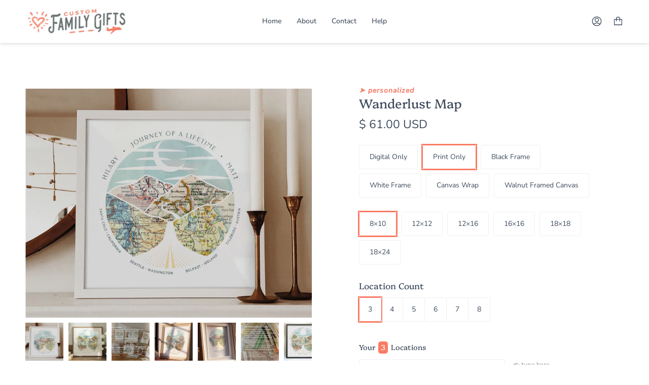

--- FILE ---
content_type: text/html; charset=utf-8
request_url: https://customfamilygifts.com/products/wanderlust-map-po
body_size: 36095
content:
<!doctype html>
<html class="no-js no-touch supports-no-cookies" lang="en">
<head>
  <!-- Start VWO Async SmartCode -->
  <link rel="preconnect" href="https://dev.visualwebsiteoptimizer.com" />
  <script type='text/javascript' id='vwoCode'>
  window._vwo_code=window._vwo_code || (function() {
  var account_id=643505,
  version = 1.5,
  settings_tolerance=2000,
  library_tolerance=2500,
  use_existing_jquery=false,
  is_spa=1,
  hide_element='body',
  hide_element_style = 'opacity:0 !important;filter:alpha(opacity=0) !important;background:none !important',
  /* DO NOT EDIT BELOW THIS LINE */
  f=false,w=window,d=document,vwoCodeEl=d.querySelector('#vwoCode'),code={use_existing_jquery:function(){return use_existing_jquery},library_tolerance:function(){return library_tolerance},hide_element_style:function(){return'{'+hide_element_style+'}'},finish:function(){if(!f){f=true;var e=d.getElementById('_vis_opt_path_hides');if(e)e.parentNode.removeChild(e)}},finished:function(){return f},load:function(e){var t=d.createElement('script');t.fetchPriority='high';t.src=e;t.type='text/javascript';t.onerror=function(){_vwo_code.finish()};d.getElementsByTagName('head')[0].appendChild(t)},getVersion:function(){return version},getMatchedCookies:function(e){var t=[];if(document.cookie){t=document.cookie.match(e)||[]}return t},getCombinationCookie:function(){var e=code.getMatchedCookies(/(?:^|;)\s?(_vis_opt_exp_\d+_combi=[^;$]*)/gi);e=e.map(function(e){try{var t=decodeURIComponent(e);if(!/_vis_opt_exp_\d+_combi=(?:\d+,?)+\s*$/.test(t)){return''}return t}catch(e){return''}});var i=[];e.forEach(function(e){var t=e.match(/([\d,]+)/g);t&&i.push(t.join('-'))});return i.join('|')},init:function(){if(d.URL.indexOf('__vwo_disable__')>-1)return;w.settings_timer=setTimeout(function(){_vwo_code.finish()},settings_tolerance);var e=d.currentScript,t=d.createElement('style'),i=e&&!e.async?hide_element?hide_element+'{'+hide_element_style+'}':'':code.lA=1,n=d.getElementsByTagName('head')[0];t.setAttribute('id','_vis_opt_path_hides');vwoCodeEl&&t.setAttribute('nonce',vwoCodeEl.nonce);t.setAttribute('type','text/css');if(t.styleSheet)t.styleSheet.cssText=i;else t.appendChild(d.createTextNode(i));n.appendChild(t);var o=this.getCombinationCookie();this.load('https://dev.visualwebsiteoptimizer.com/j.php?a='+account_id+'&u='+encodeURIComponent(d.URL)+'&f='+ +is_spa+'&vn='+version+(o?'&c='+o:''));return settings_timer}};w._vwo_settings_timer = code.init();return code;}());
  </script>
  <!-- End VWO Async SmartCode -->
  
  <meta name="google-site-verification" content="fuJbTUOH6iEMlxRbMM66MGOAQoC5A0ZQJ2yAMhbAD-w" />
  <!-- Hotjar Tracking Code for www.customfamilygifts.com -->
  <script>
      (function(h,o,t,j,a,r){
          h.hj=h.hj||function(){(h.hj.q=h.hj.q||[]).push(arguments)};
          h._hjSettings={hjid:1558141,hjsv:6};
          a=o.getElementsByTagName('head')[0];
          r=o.createElement('script');r.async=1;
          r.src=t+h._hjSettings.hjid+j+h._hjSettings.hjsv;
          a.appendChild(r);
      })(window,document,'https://static.hotjar.com/c/hotjar-','.js?sv=');
  </script>
  
  <meta charset="UTF-8">
  <meta name="viewport" content="width=device-width, initial-scale=1.0">
  <meta name="theme-color" content="#fd8d63">
  <link rel="canonical" href="https://customfamilygifts.com/products/wanderlust-map-po">

  <!-- ======================= Broadcast Theme V3.2.1 ========================= -->

  <link rel="preconnect" href="https://cdn.shopify.com" crossorigin>
  <link rel="preconnect" href="https://fonts.shopify.com" crossorigin>
  <link rel="preconnect" href="https://monorail-edge.shopifysvc.com" crossorigin>

  <link rel="preload" href="//customfamilygifts.com/cdn/shop/t/44/assets/lazysizes.js?v=111431644619468174291757702385" as="script">
  <link rel="preload" href="//customfamilygifts.com/cdn/shop/t/44/assets/vendor.js?v=111038050446343682831757702385" as="script">
  <link rel="preload" href="//customfamilygifts.com/cdn/shop/t/44/assets/theme.js?v=45574376874522915831757702385" as="script">
  <link rel="preload" href="//customfamilygifts.com/cdn/shop/t/44/assets/theme.css?v=50498166157265669851758666897" as="style"> 
  <script src="//customfamilygifts.com/cdn/shop/t/44/assets/jquery-3.2.1.js?v=131655691665193987771757702385"></script>
    <link rel="shortcut icon" href="//customfamilygifts.com/cdn/shop/files/heart_32x32.png?v=1614322800" type="image/png" />
  

  <!-- Title and description ================================================ -->
  
  <title>
    
    Wanderlust Map [Print Only]
    
    
    
      &ndash; Custom Family Gifts
    
  </title>

  
    <meta name="description" content="You&#39;ve climbed those mountains and hiked to distant shores. Proudly show off your conquests and celebrate your nomadic life with this elegant Wanderlust Roadtrip Map. Makes a brilliant gift for your well-traveled friends.">
  

  

<meta property="og:site_name" content="Custom Family Gifts">
<meta property="og:url" content="https://customfamilygifts.com/products/wanderlust-map-po">
<meta property="og:title" content="Wanderlust Map [Print Only]">
<meta property="og:type" content="product">
<meta property="og:description" content="You&#39;ve climbed those mountains and hiked to distant shores. Proudly show off your conquests and celebrate your nomadic life with this elegant Wanderlust Roadtrip Map. Makes a brilliant gift for your well-traveled friends."><meta property="og:image" content="http://customfamilygifts.com/cdn/shop/products/wanderlust4B-product_6d979463-6af9-436c-aad3-ba642e9ed61d.jpg?v=1661562304">
  <meta property="og:image:secure_url" content="https://customfamilygifts.com/cdn/shop/products/wanderlust4B-product_6d979463-6af9-436c-aad3-ba642e9ed61d.jpg?v=1661562304">
  <meta property="og:image:width" content="3000">
  <meta property="og:image:height" content="2400"><meta property="og:price:amount" content="61.00">
  <meta property="og:price:currency" content="USD"><meta name="twitter:card" content="summary_large_image">
<meta name="twitter:title" content="Wanderlust Map [Print Only]">
<meta name="twitter:description" content="You&#39;ve climbed those mountains and hiked to distant shores. Proudly show off your conquests and celebrate your nomadic life with this elegant Wanderlust Roadtrip Map. Makes a brilliant gift for your well-traveled friends.">

  <!-- CSS ================================================================== -->

  <link href="//customfamilygifts.com/cdn/shop/t/44/assets/font-settings.css?v=163090319834197493471765060634" rel="stylesheet" type="text/css" media="all" />

  
<style data-shopify>

:root {


---color-video-bg: #f2f2f2;


---color-bg: #ffffff;
---color-bg-secondary: #fffcec;
---color-bg-rgb: 255, 255, 255;

---color-text-dark: #1a2431;
---color-text: #3d4a5b;
---color-text-light: #77808c;


/* === Opacity shades of grey ===*/
---color-a5:  rgba(61, 74, 91, 0.05);
---color-a10: rgba(61, 74, 91, 0.1);
---color-a15: rgba(61, 74, 91, 0.15);
---color-a20: rgba(61, 74, 91, 0.2);
---color-a25: rgba(61, 74, 91, 0.25);
---color-a30: rgba(61, 74, 91, 0.3);
---color-a35: rgba(61, 74, 91, 0.35);
---color-a40: rgba(61, 74, 91, 0.4);
---color-a45: rgba(61, 74, 91, 0.45);
---color-a50: rgba(61, 74, 91, 0.5);
---color-a55: rgba(61, 74, 91, 0.55);
---color-a60: rgba(61, 74, 91, 0.6);
---color-a65: rgba(61, 74, 91, 0.65);
---color-a70: rgba(61, 74, 91, 0.7);
---color-a75: rgba(61, 74, 91, 0.75);
---color-a80: rgba(61, 74, 91, 0.8);
---color-a85: rgba(61, 74, 91, 0.85);
---color-a90: rgba(61, 74, 91, 0.9);
---color-a95: rgba(61, 74, 91, 0.95);

---color-border: rgb(240, 240, 240);
---color-border-light: #f6f6f6;
---color-border-hairline: #f7f7f7;
---color-border-dark: #bdbdbd;/* === Bright color ===*/
---color-primary: #fa7b64;
---color-primary-hover: #ff3713;
---color-primary-fade: rgba(250, 123, 100, 0.05);
---color-primary-fade-hover: rgba(250, 123, 100, 0.1);---color-primary-opposite: #ffffff;


/* === Secondary Color ===*/
---color-secondary: #fd8d63;
---color-secondary-hover: #ff5415;
---color-secondary-fade: rgba(253, 141, 99, 0.05);
---color-secondary-fade-hover: rgba(253, 141, 99, 0.1);---color-secondary-opposite: #ffffff;


/* === link Color ===*/
---color-link: #fa7b64;
---color-link-hover: #ed7244;
---color-link-fade: rgba(250, 123, 100, 0.05);
---color-link-fade-hover: rgba(250, 123, 100, 0.1);---color-link-opposite: #ffffff;


/* === Product grid sale tags ===*/
---color-sale-bg: #f18080;
---color-sale-text: #ffffff;---color-sale-text-secondary: #f18080;

/* === Product grid badges ===*/
---color-badge-bg: #ff6750;
---color-badge-text: #ffffff;

/* === Helper colors for form error states ===*/
---color-error: var(---color-primary);
---color-error-bg: var(---color-primary-fade);



  ---radius: 300px;
  ---radius-sm: 3px;


---color-announcement-bg: #fff980;
---color-announcement-text: #2e2e2e;
---color-announcement-border: #c0bc67;

---color-header-bg: #ffffff;
---color-header-link: #3d4a5b;
---color-header-link-hover: #f18080;

---color-menu-bg: #ffffff;
---color-menu-border: #ffffff;
---color-menu-link: #2e2e2e;
---color-menu-link-hover: #fa7b64;
---color-submenu-bg: #ffffff;
---color-submenu-link: #2e2e2e;
---color-submenu-link-hover: #449fc9;
---color-menu-transparent: #ffffff;

---color-footer-bg: #fffcec;
---color-footer-text: #2e2e2e;
---color-footer-link: #2e2e2e;
---color-footer-link-hover: #449fc9;
---color-footer-border: #2e2e2e;

/* === Custom Cursor ===*/

--icon-zoom-in: url( "//customfamilygifts.com/cdn/shop/t/44/assets/icon-zoom-in.svg?v=126996651526054293301757702385" );
--icon-zoom-out: url( "//customfamilygifts.com/cdn/shop/t/44/assets/icon-zoom-out.svg?v=128675709041987423641757702385" );

/* === Typography ===*/
---product-grid-aspect-ratio: 80.0%;
---product-grid-size-piece: 8.0;


---font-weight-body: 400;
---font-weight-body-bold: 500;

---font-stack-body: Nunito, sans-serif;
---font-style-body: normal;
---font-adjust-body: 1.0;

---font-weight-heading: 400;
---font-weight-heading-bold: 500;

---font-stack-heading: Platypi, serif;
---font-style-heading: normal;
---font-adjust-heading: 0.9;

---font-stack-nav: Nunito, sans-serif;
---font-style-nav: normal;
---font-adjust-nav: 1.0;

---font-weight-nav: 400;
---font-weight-nav-bold: 500;

---font-size-base: 1.0rem;
---font-size-base-percent: 1.0;

---ico-select: url("//customfamilygifts.com/cdn/shop/t/44/assets/ico-select.svg?v=115630813262522069291757702385");


/* === Parallax ===*/
---parallax-strength-min: 170.0%;
---parallax-strength-max: 180.0%;



}

</style>


  <link href="//customfamilygifts.com/cdn/shop/t/44/assets/theme.css?v=50498166157265669851758666897" rel="stylesheet" type="text/css" media="all" />

  <script>
    if (window.navigator.userAgent.indexOf('MSIE ') > 0 || window.navigator.userAgent.indexOf('Trident/') > 0) {
      document.documentElement.className = document.documentElement.className + ' ie';

      var scripts = document.getElementsByTagName('script')[0];
      var polyfill = document.createElement("script");
      polyfill.defer = true;
      polyfill.src = "//customfamilygifts.com/cdn/shop/t/44/assets/ie11.js?v=144489047535103983231757702385";

      scripts.parentNode.insertBefore(polyfill, scripts);
    } else {
      document.documentElement.className = document.documentElement.className.replace('no-js', 'js');
    }

    window.lazySizesConfig = window.lazySizesConfig || {};
    window.lazySizesConfig.preloadAfterLoad = true;

    let root = '/';
    if (root[root.length - 1] !== '/') {
      root = `${root}/`;
    }

    window.theme = {
      routes: {
        root: root,
        cart: '/cart',
        cart_add_url: '/cart/add',
        product_recommendations_url: '/recommendations/products',
        search_url: '/search',
        addresses_url: '/account/addresses'
      },
      assets: {
        photoswipe: '//customfamilygifts.com/cdn/shop/t/44/assets/photoswipe.js?v=76622009854165395311757702385',
        smoothscroll: '//customfamilygifts.com/cdn/shop/t/44/assets/smoothscroll.js?v=37906625415260927261757702385',
        swatches: '//customfamilygifts.com/cdn/shop/t/44/assets/swatches.json?v=153762849283573572451757702385',
        base: "//customfamilygifts.com/cdn/shop/t/44/assets/",
        no_image: "//customfamilygifts.com/cdn/shopifycloud/storefront/assets/no-image-2048-a2addb12_1024x.gif",
      },
      strings: {
        addToCart: "Add to cart",
        soldOut: "Sold Out",
        from: "From",
        preOrder: "Pre-order",
        sale: "Sale",
        subscription: "Subscription",
        unavailable: "Unavailable",
        unitPrice: "Unit price",
        unitPriceSeparator: "per",
        resultsFor: "Results for",
        noResultsFor: "No results for",
        shippingCalcSubmitButton: "Calculate shipping",
        shippingCalcSubmitButtonDisabled: "Calculating...",
        selectValue: "Select value",
        oneColor: "color",
        otherColor: "colors",
        upsellAddToCart: "Add",
        free: "Free"
      },
      settings: {
        customerLoggedIn: false,
        cartDrawerEnabled: true,
        enableQuickAdd: false,
        transparentHeader: false,
      },
      moneyFormat: "\u003cspan class=money\u003e$ {{amount}} USD\u003c\/span\u003e",
      moneyWithCurrencyFormat: "\u003cspan class=money\u003e$ {{amount}} USD\u003c\/span\u003e",
      info: {
        name: 'broadcast'
      },
      version: '3.2.1'
    };
  </script>

  
    <script src="//customfamilygifts.com/cdn/shopifycloud/storefront/assets/themes_support/shopify_common-5f594365.js" defer="defer"></script>
  

  <!-- Theme Javascript ============================================================== -->
  <script src="//customfamilygifts.com/cdn/shop/t/44/assets/lazysizes.js?v=111431644619468174291757702385" async="async"></script>
  <script src="//customfamilygifts.com/cdn/shop/t/44/assets/vendor.js?v=111038050446343682831757702385" defer="defer"></script>
  <script src="//customfamilygifts.com/cdn/shop/t/44/assets/theme.js?v=45574376874522915831757702385" defer="defer"></script>

  <!-- Shopify app scripts =========================================================== -->

  <script>window.performance && window.performance.mark && window.performance.mark('shopify.content_for_header.start');</script><meta name="google-site-verification" content="Schcya0I7dwV1jYk1JVU9Vz9ZVPWwmppxLVYxknUqY4">
<meta name="facebook-domain-verification" content="p92rcqtf6wy7zc1uasarjy1o28k0dk">
<meta id="shopify-digital-wallet" name="shopify-digital-wallet" content="/6067257434/digital_wallets/dialog">
<meta name="shopify-checkout-api-token" content="100141bbe4552fcd5b723585957b4d8c">
<meta id="in-context-paypal-metadata" data-shop-id="6067257434" data-venmo-supported="false" data-environment="production" data-locale="en_US" data-paypal-v4="true" data-currency="USD">
<link rel="alternate" hreflang="x-default" href="https://customfamilygifts.com/products/wanderlust-map-po">
<link rel="alternate" hreflang="en" href="https://customfamilygifts.com/products/wanderlust-map-po">
<link rel="alternate" hreflang="en-CA" href="https://customfamilygifts.com/en-ca/products/wanderlust-map-po">
<link rel="alternate" type="application/json+oembed" href="https://customfamilygifts.com/products/wanderlust-map-po.oembed">
<script async="async" src="/checkouts/internal/preloads.js?locale=en-US"></script>
<link rel="preconnect" href="https://shop.app" crossorigin="anonymous">
<script async="async" src="https://shop.app/checkouts/internal/preloads.js?locale=en-US&shop_id=6067257434" crossorigin="anonymous"></script>
<script id="apple-pay-shop-capabilities" type="application/json">{"shopId":6067257434,"countryCode":"US","currencyCode":"USD","merchantCapabilities":["supports3DS"],"merchantId":"gid:\/\/shopify\/Shop\/6067257434","merchantName":"Custom Family Gifts","requiredBillingContactFields":["postalAddress","email"],"requiredShippingContactFields":["postalAddress","email"],"shippingType":"shipping","supportedNetworks":["visa","masterCard","amex","discover","elo","jcb"],"total":{"type":"pending","label":"Custom Family Gifts","amount":"1.00"},"shopifyPaymentsEnabled":true,"supportsSubscriptions":true}</script>
<script id="shopify-features" type="application/json">{"accessToken":"100141bbe4552fcd5b723585957b4d8c","betas":["rich-media-storefront-analytics"],"domain":"customfamilygifts.com","predictiveSearch":true,"shopId":6067257434,"locale":"en"}</script>
<script>var Shopify = Shopify || {};
Shopify.shop = "custom-family-gifts.myshopify.com";
Shopify.locale = "en";
Shopify.currency = {"active":"USD","rate":"1.0"};
Shopify.country = "US";
Shopify.theme = {"name":"Finalize V4 cart 2025-09-10","id":150814359779,"schema_name":"Broadcast","schema_version":"3.2.1","theme_store_id":868,"role":"main"};
Shopify.theme.handle = "null";
Shopify.theme.style = {"id":null,"handle":null};
Shopify.cdnHost = "customfamilygifts.com/cdn";
Shopify.routes = Shopify.routes || {};
Shopify.routes.root = "/";</script>
<script type="module">!function(o){(o.Shopify=o.Shopify||{}).modules=!0}(window);</script>
<script>!function(o){function n(){var o=[];function n(){o.push(Array.prototype.slice.apply(arguments))}return n.q=o,n}var t=o.Shopify=o.Shopify||{};t.loadFeatures=n(),t.autoloadFeatures=n()}(window);</script>
<script>
  window.ShopifyPay = window.ShopifyPay || {};
  window.ShopifyPay.apiHost = "shop.app\/pay";
  window.ShopifyPay.redirectState = null;
</script>
<script id="shop-js-analytics" type="application/json">{"pageType":"product"}</script>
<script defer="defer" async type="module" src="//customfamilygifts.com/cdn/shopifycloud/shop-js/modules/v2/client.init-shop-cart-sync_BT-GjEfc.en.esm.js"></script>
<script defer="defer" async type="module" src="//customfamilygifts.com/cdn/shopifycloud/shop-js/modules/v2/chunk.common_D58fp_Oc.esm.js"></script>
<script defer="defer" async type="module" src="//customfamilygifts.com/cdn/shopifycloud/shop-js/modules/v2/chunk.modal_xMitdFEc.esm.js"></script>
<script type="module">
  await import("//customfamilygifts.com/cdn/shopifycloud/shop-js/modules/v2/client.init-shop-cart-sync_BT-GjEfc.en.esm.js");
await import("//customfamilygifts.com/cdn/shopifycloud/shop-js/modules/v2/chunk.common_D58fp_Oc.esm.js");
await import("//customfamilygifts.com/cdn/shopifycloud/shop-js/modules/v2/chunk.modal_xMitdFEc.esm.js");

  window.Shopify.SignInWithShop?.initShopCartSync?.({"fedCMEnabled":true,"windoidEnabled":true});

</script>
<script defer="defer" async type="module" src="//customfamilygifts.com/cdn/shopifycloud/shop-js/modules/v2/client.payment-terms_Ci9AEqFq.en.esm.js"></script>
<script defer="defer" async type="module" src="//customfamilygifts.com/cdn/shopifycloud/shop-js/modules/v2/chunk.common_D58fp_Oc.esm.js"></script>
<script defer="defer" async type="module" src="//customfamilygifts.com/cdn/shopifycloud/shop-js/modules/v2/chunk.modal_xMitdFEc.esm.js"></script>
<script type="module">
  await import("//customfamilygifts.com/cdn/shopifycloud/shop-js/modules/v2/client.payment-terms_Ci9AEqFq.en.esm.js");
await import("//customfamilygifts.com/cdn/shopifycloud/shop-js/modules/v2/chunk.common_D58fp_Oc.esm.js");
await import("//customfamilygifts.com/cdn/shopifycloud/shop-js/modules/v2/chunk.modal_xMitdFEc.esm.js");

  
</script>
<script>
  window.Shopify = window.Shopify || {};
  if (!window.Shopify.featureAssets) window.Shopify.featureAssets = {};
  window.Shopify.featureAssets['shop-js'] = {"shop-cart-sync":["modules/v2/client.shop-cart-sync_DZOKe7Ll.en.esm.js","modules/v2/chunk.common_D58fp_Oc.esm.js","modules/v2/chunk.modal_xMitdFEc.esm.js"],"init-fed-cm":["modules/v2/client.init-fed-cm_B6oLuCjv.en.esm.js","modules/v2/chunk.common_D58fp_Oc.esm.js","modules/v2/chunk.modal_xMitdFEc.esm.js"],"shop-cash-offers":["modules/v2/client.shop-cash-offers_D2sdYoxE.en.esm.js","modules/v2/chunk.common_D58fp_Oc.esm.js","modules/v2/chunk.modal_xMitdFEc.esm.js"],"shop-login-button":["modules/v2/client.shop-login-button_QeVjl5Y3.en.esm.js","modules/v2/chunk.common_D58fp_Oc.esm.js","modules/v2/chunk.modal_xMitdFEc.esm.js"],"pay-button":["modules/v2/client.pay-button_DXTOsIq6.en.esm.js","modules/v2/chunk.common_D58fp_Oc.esm.js","modules/v2/chunk.modal_xMitdFEc.esm.js"],"shop-button":["modules/v2/client.shop-button_DQZHx9pm.en.esm.js","modules/v2/chunk.common_D58fp_Oc.esm.js","modules/v2/chunk.modal_xMitdFEc.esm.js"],"avatar":["modules/v2/client.avatar_BTnouDA3.en.esm.js"],"init-windoid":["modules/v2/client.init-windoid_CR1B-cfM.en.esm.js","modules/v2/chunk.common_D58fp_Oc.esm.js","modules/v2/chunk.modal_xMitdFEc.esm.js"],"init-shop-for-new-customer-accounts":["modules/v2/client.init-shop-for-new-customer-accounts_C_vY_xzh.en.esm.js","modules/v2/client.shop-login-button_QeVjl5Y3.en.esm.js","modules/v2/chunk.common_D58fp_Oc.esm.js","modules/v2/chunk.modal_xMitdFEc.esm.js"],"init-shop-email-lookup-coordinator":["modules/v2/client.init-shop-email-lookup-coordinator_BI7n9ZSv.en.esm.js","modules/v2/chunk.common_D58fp_Oc.esm.js","modules/v2/chunk.modal_xMitdFEc.esm.js"],"init-shop-cart-sync":["modules/v2/client.init-shop-cart-sync_BT-GjEfc.en.esm.js","modules/v2/chunk.common_D58fp_Oc.esm.js","modules/v2/chunk.modal_xMitdFEc.esm.js"],"shop-toast-manager":["modules/v2/client.shop-toast-manager_DiYdP3xc.en.esm.js","modules/v2/chunk.common_D58fp_Oc.esm.js","modules/v2/chunk.modal_xMitdFEc.esm.js"],"init-customer-accounts":["modules/v2/client.init-customer-accounts_D9ZNqS-Q.en.esm.js","modules/v2/client.shop-login-button_QeVjl5Y3.en.esm.js","modules/v2/chunk.common_D58fp_Oc.esm.js","modules/v2/chunk.modal_xMitdFEc.esm.js"],"init-customer-accounts-sign-up":["modules/v2/client.init-customer-accounts-sign-up_iGw4briv.en.esm.js","modules/v2/client.shop-login-button_QeVjl5Y3.en.esm.js","modules/v2/chunk.common_D58fp_Oc.esm.js","modules/v2/chunk.modal_xMitdFEc.esm.js"],"shop-follow-button":["modules/v2/client.shop-follow-button_CqMgW2wH.en.esm.js","modules/v2/chunk.common_D58fp_Oc.esm.js","modules/v2/chunk.modal_xMitdFEc.esm.js"],"checkout-modal":["modules/v2/client.checkout-modal_xHeaAweL.en.esm.js","modules/v2/chunk.common_D58fp_Oc.esm.js","modules/v2/chunk.modal_xMitdFEc.esm.js"],"shop-login":["modules/v2/client.shop-login_D91U-Q7h.en.esm.js","modules/v2/chunk.common_D58fp_Oc.esm.js","modules/v2/chunk.modal_xMitdFEc.esm.js"],"lead-capture":["modules/v2/client.lead-capture_BJmE1dJe.en.esm.js","modules/v2/chunk.common_D58fp_Oc.esm.js","modules/v2/chunk.modal_xMitdFEc.esm.js"],"payment-terms":["modules/v2/client.payment-terms_Ci9AEqFq.en.esm.js","modules/v2/chunk.common_D58fp_Oc.esm.js","modules/v2/chunk.modal_xMitdFEc.esm.js"]};
</script>
<script>(function() {
  var isLoaded = false;
  function asyncLoad() {
    if (isLoaded) return;
    isLoaded = true;
    var urls = ["https:\/\/loox.io\/widget\/4JZcp7lQsP\/loox.1573520553550.js?shop=custom-family-gifts.myshopify.com","https:\/\/instafeed.nfcube.com\/cdn\/ed884e87ebb84916f053d13ba0a0f35e.js?shop=custom-family-gifts.myshopify.com","https:\/\/sdk.postscript.io\/sdk-script-loader.bundle.js?shopId=30082\u0026shop=custom-family-gifts.myshopify.com"];
    for (var i = 0; i < urls.length; i++) {
      var s = document.createElement('script');
      s.type = 'text/javascript';
      s.async = true;
      s.src = urls[i];
      var x = document.getElementsByTagName('script')[0];
      x.parentNode.insertBefore(s, x);
    }
  };
  if(window.attachEvent) {
    window.attachEvent('onload', asyncLoad);
  } else {
    window.addEventListener('load', asyncLoad, false);
  }
})();</script>
<script id="__st">var __st={"a":6067257434,"offset":-28800,"reqid":"c3686b20-8cff-468a-9eb1-0c368319c151-1769139096","pageurl":"customfamilygifts.com\/products\/wanderlust-map-po","u":"4a3d2694fee9","p":"product","rtyp":"product","rid":7775182586083};</script>
<script>window.ShopifyPaypalV4VisibilityTracking = true;</script>
<script id="captcha-bootstrap">!function(){'use strict';const t='contact',e='account',n='new_comment',o=[[t,t],['blogs',n],['comments',n],[t,'customer']],c=[[e,'customer_login'],[e,'guest_login'],[e,'recover_customer_password'],[e,'create_customer']],r=t=>t.map((([t,e])=>`form[action*='/${t}']:not([data-nocaptcha='true']) input[name='form_type'][value='${e}']`)).join(','),a=t=>()=>t?[...document.querySelectorAll(t)].map((t=>t.form)):[];function s(){const t=[...o],e=r(t);return a(e)}const i='password',u='form_key',d=['recaptcha-v3-token','g-recaptcha-response','h-captcha-response',i],f=()=>{try{return window.sessionStorage}catch{return}},m='__shopify_v',_=t=>t.elements[u];function p(t,e,n=!1){try{const o=window.sessionStorage,c=JSON.parse(o.getItem(e)),{data:r}=function(t){const{data:e,action:n}=t;return t[m]||n?{data:e,action:n}:{data:t,action:n}}(c);for(const[e,n]of Object.entries(r))t.elements[e]&&(t.elements[e].value=n);n&&o.removeItem(e)}catch(o){console.error('form repopulation failed',{error:o})}}const l='form_type',E='cptcha';function T(t){t.dataset[E]=!0}const w=window,h=w.document,L='Shopify',v='ce_forms',y='captcha';let A=!1;((t,e)=>{const n=(g='f06e6c50-85a8-45c8-87d0-21a2b65856fe',I='https://cdn.shopify.com/shopifycloud/storefront-forms-hcaptcha/ce_storefront_forms_captcha_hcaptcha.v1.5.2.iife.js',D={infoText:'Protected by hCaptcha',privacyText:'Privacy',termsText:'Terms'},(t,e,n)=>{const o=w[L][v],c=o.bindForm;if(c)return c(t,g,e,D).then(n);var r;o.q.push([[t,g,e,D],n]),r=I,A||(h.body.append(Object.assign(h.createElement('script'),{id:'captcha-provider',async:!0,src:r})),A=!0)});var g,I,D;w[L]=w[L]||{},w[L][v]=w[L][v]||{},w[L][v].q=[],w[L][y]=w[L][y]||{},w[L][y].protect=function(t,e){n(t,void 0,e),T(t)},Object.freeze(w[L][y]),function(t,e,n,w,h,L){const[v,y,A,g]=function(t,e,n){const i=e?o:[],u=t?c:[],d=[...i,...u],f=r(d),m=r(i),_=r(d.filter((([t,e])=>n.includes(e))));return[a(f),a(m),a(_),s()]}(w,h,L),I=t=>{const e=t.target;return e instanceof HTMLFormElement?e:e&&e.form},D=t=>v().includes(t);t.addEventListener('submit',(t=>{const e=I(t);if(!e)return;const n=D(e)&&!e.dataset.hcaptchaBound&&!e.dataset.recaptchaBound,o=_(e),c=g().includes(e)&&(!o||!o.value);(n||c)&&t.preventDefault(),c&&!n&&(function(t){try{if(!f())return;!function(t){const e=f();if(!e)return;const n=_(t);if(!n)return;const o=n.value;o&&e.removeItem(o)}(t);const e=Array.from(Array(32),(()=>Math.random().toString(36)[2])).join('');!function(t,e){_(t)||t.append(Object.assign(document.createElement('input'),{type:'hidden',name:u})),t.elements[u].value=e}(t,e),function(t,e){const n=f();if(!n)return;const o=[...t.querySelectorAll(`input[type='${i}']`)].map((({name:t})=>t)),c=[...d,...o],r={};for(const[a,s]of new FormData(t).entries())c.includes(a)||(r[a]=s);n.setItem(e,JSON.stringify({[m]:1,action:t.action,data:r}))}(t,e)}catch(e){console.error('failed to persist form',e)}}(e),e.submit())}));const S=(t,e)=>{t&&!t.dataset[E]&&(n(t,e.some((e=>e===t))),T(t))};for(const o of['focusin','change'])t.addEventListener(o,(t=>{const e=I(t);D(e)&&S(e,y())}));const B=e.get('form_key'),M=e.get(l),P=B&&M;t.addEventListener('DOMContentLoaded',(()=>{const t=y();if(P)for(const e of t)e.elements[l].value===M&&p(e,B);[...new Set([...A(),...v().filter((t=>'true'===t.dataset.shopifyCaptcha))])].forEach((e=>S(e,t)))}))}(h,new URLSearchParams(w.location.search),n,t,e,['guest_login'])})(!0,!0)}();</script>
<script integrity="sha256-4kQ18oKyAcykRKYeNunJcIwy7WH5gtpwJnB7kiuLZ1E=" data-source-attribution="shopify.loadfeatures" defer="defer" src="//customfamilygifts.com/cdn/shopifycloud/storefront/assets/storefront/load_feature-a0a9edcb.js" crossorigin="anonymous"></script>
<script crossorigin="anonymous" defer="defer" src="//customfamilygifts.com/cdn/shopifycloud/storefront/assets/shopify_pay/storefront-65b4c6d7.js?v=20250812"></script>
<script data-source-attribution="shopify.dynamic_checkout.dynamic.init">var Shopify=Shopify||{};Shopify.PaymentButton=Shopify.PaymentButton||{isStorefrontPortableWallets:!0,init:function(){window.Shopify.PaymentButton.init=function(){};var t=document.createElement("script");t.src="https://customfamilygifts.com/cdn/shopifycloud/portable-wallets/latest/portable-wallets.en.js",t.type="module",document.head.appendChild(t)}};
</script>
<script data-source-attribution="shopify.dynamic_checkout.buyer_consent">
  function portableWalletsHideBuyerConsent(e){var t=document.getElementById("shopify-buyer-consent"),n=document.getElementById("shopify-subscription-policy-button");t&&n&&(t.classList.add("hidden"),t.setAttribute("aria-hidden","true"),n.removeEventListener("click",e))}function portableWalletsShowBuyerConsent(e){var t=document.getElementById("shopify-buyer-consent"),n=document.getElementById("shopify-subscription-policy-button");t&&n&&(t.classList.remove("hidden"),t.removeAttribute("aria-hidden"),n.addEventListener("click",e))}window.Shopify?.PaymentButton&&(window.Shopify.PaymentButton.hideBuyerConsent=portableWalletsHideBuyerConsent,window.Shopify.PaymentButton.showBuyerConsent=portableWalletsShowBuyerConsent);
</script>
<script data-source-attribution="shopify.dynamic_checkout.cart.bootstrap">document.addEventListener("DOMContentLoaded",(function(){function t(){return document.querySelector("shopify-accelerated-checkout-cart, shopify-accelerated-checkout")}if(t())Shopify.PaymentButton.init();else{new MutationObserver((function(e,n){t()&&(Shopify.PaymentButton.init(),n.disconnect())})).observe(document.body,{childList:!0,subtree:!0})}}));
</script>
<script id='scb4127' type='text/javascript' async='' src='https://customfamilygifts.com/cdn/shopifycloud/privacy-banner/storefront-banner.js'></script><link id="shopify-accelerated-checkout-styles" rel="stylesheet" media="screen" href="https://customfamilygifts.com/cdn/shopifycloud/portable-wallets/latest/accelerated-checkout-backwards-compat.css" crossorigin="anonymous">
<style id="shopify-accelerated-checkout-cart">
        #shopify-buyer-consent {
  margin-top: 1em;
  display: inline-block;
  width: 100%;
}

#shopify-buyer-consent.hidden {
  display: none;
}

#shopify-subscription-policy-button {
  background: none;
  border: none;
  padding: 0;
  text-decoration: underline;
  font-size: inherit;
  cursor: pointer;
}

#shopify-subscription-policy-button::before {
  box-shadow: none;
}

      </style>

<script>window.performance && window.performance.mark && window.performance.mark('shopify.content_for_header.end');</script>
  
	<script>var loox_global_hash = '1768918943867';</script><style>.loox-reviews-default { max-width: 1200px; margin: 0 auto; }.loox-rating .loox-icon { color:#FFCB38; }
:root { --lxs-rating-icon-color: #FFCB38; }</style>
<!-- BEGIN app block: shopify://apps/klaviyo-email-marketing-sms/blocks/klaviyo-onsite-embed/2632fe16-c075-4321-a88b-50b567f42507 -->












  <script async src="https://static.klaviyo.com/onsite/js/QKYF5u/klaviyo.js?company_id=QKYF5u"></script>
  <script>!function(){if(!window.klaviyo){window._klOnsite=window._klOnsite||[];try{window.klaviyo=new Proxy({},{get:function(n,i){return"push"===i?function(){var n;(n=window._klOnsite).push.apply(n,arguments)}:function(){for(var n=arguments.length,o=new Array(n),w=0;w<n;w++)o[w]=arguments[w];var t="function"==typeof o[o.length-1]?o.pop():void 0,e=new Promise((function(n){window._klOnsite.push([i].concat(o,[function(i){t&&t(i),n(i)}]))}));return e}}})}catch(n){window.klaviyo=window.klaviyo||[],window.klaviyo.push=function(){var n;(n=window._klOnsite).push.apply(n,arguments)}}}}();</script>

  
    <script id="viewed_product">
      if (item == null) {
        var _learnq = _learnq || [];

        var MetafieldReviews = null
        var MetafieldYotpoRating = null
        var MetafieldYotpoCount = null
        var MetafieldLooxRating = null
        var MetafieldLooxCount = null
        var okendoProduct = null
        var okendoProductReviewCount = null
        var okendoProductReviewAverageValue = null
        try {
          // The following fields are used for Customer Hub recently viewed in order to add reviews.
          // This information is not part of __kla_viewed. Instead, it is part of __kla_viewed_reviewed_items
          MetafieldReviews = {};
          MetafieldYotpoRating = null
          MetafieldYotpoCount = null
          MetafieldLooxRating = "5.0"
          MetafieldLooxCount = 265

          okendoProduct = null
          // If the okendo metafield is not legacy, it will error, which then requires the new json formatted data
          if (okendoProduct && 'error' in okendoProduct) {
            okendoProduct = null
          }
          okendoProductReviewCount = okendoProduct ? okendoProduct.reviewCount : null
          okendoProductReviewAverageValue = okendoProduct ? okendoProduct.reviewAverageValue : null
        } catch (error) {
          console.error('Error in Klaviyo onsite reviews tracking:', error);
        }

        var item = {
          Name: "Wanderlust Map [Print Only]",
          ProductID: 7775182586083,
          Categories: ["*Print Only","All Products","Broadcast"],
          ImageURL: "https://customfamilygifts.com/cdn/shop/products/wanderlust4B-product_6d979463-6af9-436c-aad3-ba642e9ed61d_grande.jpg?v=1661562304",
          URL: "https://customfamilygifts.com/products/wanderlust-map-po",
          Brand: "Custom Family Gifts",
          Price: "$ 61.00 USD",
          Value: "61.00",
          CompareAtPrice: "$ 0.00 USD"
        };
        _learnq.push(['track', 'Viewed Product', item]);
        _learnq.push(['trackViewedItem', {
          Title: item.Name,
          ItemId: item.ProductID,
          Categories: item.Categories,
          ImageUrl: item.ImageURL,
          Url: item.URL,
          Metadata: {
            Brand: item.Brand,
            Price: item.Price,
            Value: item.Value,
            CompareAtPrice: item.CompareAtPrice
          },
          metafields:{
            reviews: MetafieldReviews,
            yotpo:{
              rating: MetafieldYotpoRating,
              count: MetafieldYotpoCount,
            },
            loox:{
              rating: MetafieldLooxRating,
              count: MetafieldLooxCount,
            },
            okendo: {
              rating: okendoProductReviewAverageValue,
              count: okendoProductReviewCount,
            }
          }
        }]);
      }
    </script>
  




  <script>
    window.klaviyoReviewsProductDesignMode = false
  </script>







<!-- END app block --><link href="https://monorail-edge.shopifysvc.com" rel="dns-prefetch">
<script>(function(){if ("sendBeacon" in navigator && "performance" in window) {try {var session_token_from_headers = performance.getEntriesByType('navigation')[0].serverTiming.find(x => x.name == '_s').description;} catch {var session_token_from_headers = undefined;}var session_cookie_matches = document.cookie.match(/_shopify_s=([^;]*)/);var session_token_from_cookie = session_cookie_matches && session_cookie_matches.length === 2 ? session_cookie_matches[1] : "";var session_token = session_token_from_headers || session_token_from_cookie || "";function handle_abandonment_event(e) {var entries = performance.getEntries().filter(function(entry) {return /monorail-edge.shopifysvc.com/.test(entry.name);});if (!window.abandonment_tracked && entries.length === 0) {window.abandonment_tracked = true;var currentMs = Date.now();var navigation_start = performance.timing.navigationStart;var payload = {shop_id: 6067257434,url: window.location.href,navigation_start,duration: currentMs - navigation_start,session_token,page_type: "product"};window.navigator.sendBeacon("https://monorail-edge.shopifysvc.com/v1/produce", JSON.stringify({schema_id: "online_store_buyer_site_abandonment/1.1",payload: payload,metadata: {event_created_at_ms: currentMs,event_sent_at_ms: currentMs}}));}}window.addEventListener('pagehide', handle_abandonment_event);}}());</script>
<script id="web-pixels-manager-setup">(function e(e,d,r,n,o){if(void 0===o&&(o={}),!Boolean(null===(a=null===(i=window.Shopify)||void 0===i?void 0:i.analytics)||void 0===a?void 0:a.replayQueue)){var i,a;window.Shopify=window.Shopify||{};var t=window.Shopify;t.analytics=t.analytics||{};var s=t.analytics;s.replayQueue=[],s.publish=function(e,d,r){return s.replayQueue.push([e,d,r]),!0};try{self.performance.mark("wpm:start")}catch(e){}var l=function(){var e={modern:/Edge?\/(1{2}[4-9]|1[2-9]\d|[2-9]\d{2}|\d{4,})\.\d+(\.\d+|)|Firefox\/(1{2}[4-9]|1[2-9]\d|[2-9]\d{2}|\d{4,})\.\d+(\.\d+|)|Chrom(ium|e)\/(9{2}|\d{3,})\.\d+(\.\d+|)|(Maci|X1{2}).+ Version\/(15\.\d+|(1[6-9]|[2-9]\d|\d{3,})\.\d+)([,.]\d+|)( \(\w+\)|)( Mobile\/\w+|) Safari\/|Chrome.+OPR\/(9{2}|\d{3,})\.\d+\.\d+|(CPU[ +]OS|iPhone[ +]OS|CPU[ +]iPhone|CPU IPhone OS|CPU iPad OS)[ +]+(15[._]\d+|(1[6-9]|[2-9]\d|\d{3,})[._]\d+)([._]\d+|)|Android:?[ /-](13[3-9]|1[4-9]\d|[2-9]\d{2}|\d{4,})(\.\d+|)(\.\d+|)|Android.+Firefox\/(13[5-9]|1[4-9]\d|[2-9]\d{2}|\d{4,})\.\d+(\.\d+|)|Android.+Chrom(ium|e)\/(13[3-9]|1[4-9]\d|[2-9]\d{2}|\d{4,})\.\d+(\.\d+|)|SamsungBrowser\/([2-9]\d|\d{3,})\.\d+/,legacy:/Edge?\/(1[6-9]|[2-9]\d|\d{3,})\.\d+(\.\d+|)|Firefox\/(5[4-9]|[6-9]\d|\d{3,})\.\d+(\.\d+|)|Chrom(ium|e)\/(5[1-9]|[6-9]\d|\d{3,})\.\d+(\.\d+|)([\d.]+$|.*Safari\/(?![\d.]+ Edge\/[\d.]+$))|(Maci|X1{2}).+ Version\/(10\.\d+|(1[1-9]|[2-9]\d|\d{3,})\.\d+)([,.]\d+|)( \(\w+\)|)( Mobile\/\w+|) Safari\/|Chrome.+OPR\/(3[89]|[4-9]\d|\d{3,})\.\d+\.\d+|(CPU[ +]OS|iPhone[ +]OS|CPU[ +]iPhone|CPU IPhone OS|CPU iPad OS)[ +]+(10[._]\d+|(1[1-9]|[2-9]\d|\d{3,})[._]\d+)([._]\d+|)|Android:?[ /-](13[3-9]|1[4-9]\d|[2-9]\d{2}|\d{4,})(\.\d+|)(\.\d+|)|Mobile Safari.+OPR\/([89]\d|\d{3,})\.\d+\.\d+|Android.+Firefox\/(13[5-9]|1[4-9]\d|[2-9]\d{2}|\d{4,})\.\d+(\.\d+|)|Android.+Chrom(ium|e)\/(13[3-9]|1[4-9]\d|[2-9]\d{2}|\d{4,})\.\d+(\.\d+|)|Android.+(UC? ?Browser|UCWEB|U3)[ /]?(15\.([5-9]|\d{2,})|(1[6-9]|[2-9]\d|\d{3,})\.\d+)\.\d+|SamsungBrowser\/(5\.\d+|([6-9]|\d{2,})\.\d+)|Android.+MQ{2}Browser\/(14(\.(9|\d{2,})|)|(1[5-9]|[2-9]\d|\d{3,})(\.\d+|))(\.\d+|)|K[Aa][Ii]OS\/(3\.\d+|([4-9]|\d{2,})\.\d+)(\.\d+|)/},d=e.modern,r=e.legacy,n=navigator.userAgent;return n.match(d)?"modern":n.match(r)?"legacy":"unknown"}(),u="modern"===l?"modern":"legacy",c=(null!=n?n:{modern:"",legacy:""})[u],f=function(e){return[e.baseUrl,"/wpm","/b",e.hashVersion,"modern"===e.buildTarget?"m":"l",".js"].join("")}({baseUrl:d,hashVersion:r,buildTarget:u}),m=function(e){var d=e.version,r=e.bundleTarget,n=e.surface,o=e.pageUrl,i=e.monorailEndpoint;return{emit:function(e){var a=e.status,t=e.errorMsg,s=(new Date).getTime(),l=JSON.stringify({metadata:{event_sent_at_ms:s},events:[{schema_id:"web_pixels_manager_load/3.1",payload:{version:d,bundle_target:r,page_url:o,status:a,surface:n,error_msg:t},metadata:{event_created_at_ms:s}}]});if(!i)return console&&console.warn&&console.warn("[Web Pixels Manager] No Monorail endpoint provided, skipping logging."),!1;try{return self.navigator.sendBeacon.bind(self.navigator)(i,l)}catch(e){}var u=new XMLHttpRequest;try{return u.open("POST",i,!0),u.setRequestHeader("Content-Type","text/plain"),u.send(l),!0}catch(e){return console&&console.warn&&console.warn("[Web Pixels Manager] Got an unhandled error while logging to Monorail."),!1}}}}({version:r,bundleTarget:l,surface:e.surface,pageUrl:self.location.href,monorailEndpoint:e.monorailEndpoint});try{o.browserTarget=l,function(e){var d=e.src,r=e.async,n=void 0===r||r,o=e.onload,i=e.onerror,a=e.sri,t=e.scriptDataAttributes,s=void 0===t?{}:t,l=document.createElement("script"),u=document.querySelector("head"),c=document.querySelector("body");if(l.async=n,l.src=d,a&&(l.integrity=a,l.crossOrigin="anonymous"),s)for(var f in s)if(Object.prototype.hasOwnProperty.call(s,f))try{l.dataset[f]=s[f]}catch(e){}if(o&&l.addEventListener("load",o),i&&l.addEventListener("error",i),u)u.appendChild(l);else{if(!c)throw new Error("Did not find a head or body element to append the script");c.appendChild(l)}}({src:f,async:!0,onload:function(){if(!function(){var e,d;return Boolean(null===(d=null===(e=window.Shopify)||void 0===e?void 0:e.analytics)||void 0===d?void 0:d.initialized)}()){var d=window.webPixelsManager.init(e)||void 0;if(d){var r=window.Shopify.analytics;r.replayQueue.forEach((function(e){var r=e[0],n=e[1],o=e[2];d.publishCustomEvent(r,n,o)})),r.replayQueue=[],r.publish=d.publishCustomEvent,r.visitor=d.visitor,r.initialized=!0}}},onerror:function(){return m.emit({status:"failed",errorMsg:"".concat(f," has failed to load")})},sri:function(e){var d=/^sha384-[A-Za-z0-9+/=]+$/;return"string"==typeof e&&d.test(e)}(c)?c:"",scriptDataAttributes:o}),m.emit({status:"loading"})}catch(e){m.emit({status:"failed",errorMsg:(null==e?void 0:e.message)||"Unknown error"})}}})({shopId: 6067257434,storefrontBaseUrl: "https://customfamilygifts.com",extensionsBaseUrl: "https://extensions.shopifycdn.com/cdn/shopifycloud/web-pixels-manager",monorailEndpoint: "https://monorail-edge.shopifysvc.com/unstable/produce_batch",surface: "storefront-renderer",enabledBetaFlags: ["2dca8a86"],webPixelsConfigList: [{"id":"1632043235","configuration":"{\"accountID\":\"QKYF5u\",\"webPixelConfig\":\"eyJlbmFibGVBZGRlZFRvQ2FydEV2ZW50cyI6IHRydWV9\"}","eventPayloadVersion":"v1","runtimeContext":"STRICT","scriptVersion":"524f6c1ee37bacdca7657a665bdca589","type":"APP","apiClientId":123074,"privacyPurposes":["ANALYTICS","MARKETING"],"dataSharingAdjustments":{"protectedCustomerApprovalScopes":["read_customer_address","read_customer_email","read_customer_name","read_customer_personal_data","read_customer_phone"]}},{"id":"660177123","configuration":"{\"shopId\":\"30082\"}","eventPayloadVersion":"v1","runtimeContext":"STRICT","scriptVersion":"e57a43765e0d230c1bcb12178c1ff13f","type":"APP","apiClientId":2328352,"privacyPurposes":[],"dataSharingAdjustments":{"protectedCustomerApprovalScopes":["read_customer_address","read_customer_email","read_customer_name","read_customer_personal_data","read_customer_phone"]}},{"id":"439582947","configuration":"{\"config\":\"{\\\"google_tag_ids\\\":[\\\"G-JX7J1XR95J\\\",\\\"GT-NC6CMTGH\\\",\\\"AW-431798788\\\"],\\\"target_country\\\":\\\"US\\\",\\\"gtag_events\\\":[{\\\"type\\\":\\\"search\\\",\\\"action_label\\\":\\\"G-JX7J1XR95J\\\"},{\\\"type\\\":\\\"begin_checkout\\\",\\\"action_label\\\":\\\"G-JX7J1XR95J\\\"},{\\\"type\\\":\\\"view_item\\\",\\\"action_label\\\":[\\\"G-JX7J1XR95J\\\",\\\"MC-DJ7ZRQMK2B\\\"]},{\\\"type\\\":\\\"purchase\\\",\\\"action_label\\\":[\\\"G-JX7J1XR95J\\\",\\\"MC-DJ7ZRQMK2B\\\",\\\"AW-431798788\\\/2dfHCISbmfUBEIT08s0B\\\"]},{\\\"type\\\":\\\"page_view\\\",\\\"action_label\\\":[\\\"G-JX7J1XR95J\\\",\\\"MC-DJ7ZRQMK2B\\\"]},{\\\"type\\\":\\\"add_payment_info\\\",\\\"action_label\\\":\\\"G-JX7J1XR95J\\\"},{\\\"type\\\":\\\"add_to_cart\\\",\\\"action_label\\\":\\\"G-JX7J1XR95J\\\"}],\\\"enable_monitoring_mode\\\":false}\"}","eventPayloadVersion":"v1","runtimeContext":"OPEN","scriptVersion":"b2a88bafab3e21179ed38636efcd8a93","type":"APP","apiClientId":1780363,"privacyPurposes":[],"dataSharingAdjustments":{"protectedCustomerApprovalScopes":["read_customer_address","read_customer_email","read_customer_name","read_customer_personal_data","read_customer_phone"]}},{"id":"175079651","configuration":"{\"pixel_id\":\"243915968567659\",\"pixel_type\":\"facebook_pixel\",\"metaapp_system_user_token\":\"-\"}","eventPayloadVersion":"v1","runtimeContext":"OPEN","scriptVersion":"ca16bc87fe92b6042fbaa3acc2fbdaa6","type":"APP","apiClientId":2329312,"privacyPurposes":["ANALYTICS","MARKETING","SALE_OF_DATA"],"dataSharingAdjustments":{"protectedCustomerApprovalScopes":["read_customer_address","read_customer_email","read_customer_name","read_customer_personal_data","read_customer_phone"]}},{"id":"101744867","configuration":"{\"tagID\":\"2613904258491\"}","eventPayloadVersion":"v1","runtimeContext":"STRICT","scriptVersion":"18031546ee651571ed29edbe71a3550b","type":"APP","apiClientId":3009811,"privacyPurposes":["ANALYTICS","MARKETING","SALE_OF_DATA"],"dataSharingAdjustments":{"protectedCustomerApprovalScopes":["read_customer_address","read_customer_email","read_customer_name","read_customer_personal_data","read_customer_phone"]}},{"id":"shopify-app-pixel","configuration":"{}","eventPayloadVersion":"v1","runtimeContext":"STRICT","scriptVersion":"0450","apiClientId":"shopify-pixel","type":"APP","privacyPurposes":["ANALYTICS","MARKETING"]},{"id":"shopify-custom-pixel","eventPayloadVersion":"v1","runtimeContext":"LAX","scriptVersion":"0450","apiClientId":"shopify-pixel","type":"CUSTOM","privacyPurposes":["ANALYTICS","MARKETING"]}],isMerchantRequest: false,initData: {"shop":{"name":"Custom Family Gifts","paymentSettings":{"currencyCode":"USD"},"myshopifyDomain":"custom-family-gifts.myshopify.com","countryCode":"US","storefrontUrl":"https:\/\/customfamilygifts.com"},"customer":null,"cart":null,"checkout":null,"productVariants":[{"price":{"amount":61.0,"currencyCode":"USD"},"product":{"title":"Wanderlust Map [Print Only]","vendor":"Custom Family Gifts","id":"7775182586083","untranslatedTitle":"Wanderlust Map [Print Only]","url":"\/products\/wanderlust-map-po","type":""},"id":"43109796806883","image":{"src":"\/\/customfamilygifts.com\/cdn\/shop\/products\/wanderlust4B-product_6d979463-6af9-436c-aad3-ba642e9ed61d.jpg?v=1661562304"},"sku":"ABC","title":"8×10 \/ 3 Maps","untranslatedTitle":"8×10 \/ 3 Maps"},{"price":{"amount":68.0,"currencyCode":"USD"},"product":{"title":"Wanderlust Map [Print Only]","vendor":"Custom Family Gifts","id":"7775182586083","untranslatedTitle":"Wanderlust Map [Print Only]","url":"\/products\/wanderlust-map-po","type":""},"id":"43109796839651","image":{"src":"\/\/customfamilygifts.com\/cdn\/shop\/products\/wanderlust4B-product_6d979463-6af9-436c-aad3-ba642e9ed61d.jpg?v=1661562304"},"sku":"ABC","title":"8×10 \/ 4 Maps","untranslatedTitle":"8×10 \/ 4 Maps"},{"price":{"amount":75.0,"currencyCode":"USD"},"product":{"title":"Wanderlust Map [Print Only]","vendor":"Custom Family Gifts","id":"7775182586083","untranslatedTitle":"Wanderlust Map [Print Only]","url":"\/products\/wanderlust-map-po","type":""},"id":"43109796872419","image":{"src":"\/\/customfamilygifts.com\/cdn\/shop\/products\/wanderlust4B-product_6d979463-6af9-436c-aad3-ba642e9ed61d.jpg?v=1661562304"},"sku":"ABC","title":"8×10 \/ 5 Maps","untranslatedTitle":"8×10 \/ 5 Maps"},{"price":{"amount":82.0,"currencyCode":"USD"},"product":{"title":"Wanderlust Map [Print Only]","vendor":"Custom Family Gifts","id":"7775182586083","untranslatedTitle":"Wanderlust Map [Print Only]","url":"\/products\/wanderlust-map-po","type":""},"id":"43109796905187","image":{"src":"\/\/customfamilygifts.com\/cdn\/shop\/products\/wanderlust4B-product_6d979463-6af9-436c-aad3-ba642e9ed61d.jpg?v=1661562304"},"sku":"ABC","title":"8×10 \/ 6 Maps","untranslatedTitle":"8×10 \/ 6 Maps"},{"price":{"amount":89.0,"currencyCode":"USD"},"product":{"title":"Wanderlust Map [Print Only]","vendor":"Custom Family Gifts","id":"7775182586083","untranslatedTitle":"Wanderlust Map [Print Only]","url":"\/products\/wanderlust-map-po","type":""},"id":"43109796937955","image":{"src":"\/\/customfamilygifts.com\/cdn\/shop\/products\/wanderlust4B-product_6d979463-6af9-436c-aad3-ba642e9ed61d.jpg?v=1661562304"},"sku":"ABC","title":"8×10 \/ 7 Maps","untranslatedTitle":"8×10 \/ 7 Maps"},{"price":{"amount":96.0,"currencyCode":"USD"},"product":{"title":"Wanderlust Map [Print Only]","vendor":"Custom Family Gifts","id":"7775182586083","untranslatedTitle":"Wanderlust Map [Print Only]","url":"\/products\/wanderlust-map-po","type":""},"id":"43109796970723","image":{"src":"\/\/customfamilygifts.com\/cdn\/shop\/products\/wanderlust4B-product_6d979463-6af9-436c-aad3-ba642e9ed61d.jpg?v=1661562304"},"sku":"ABC","title":"8×10 \/ 8 Maps","untranslatedTitle":"8×10 \/ 8 Maps"},{"price":{"amount":63.0,"currencyCode":"USD"},"product":{"title":"Wanderlust Map [Print Only]","vendor":"Custom Family Gifts","id":"7775182586083","untranslatedTitle":"Wanderlust Map [Print Only]","url":"\/products\/wanderlust-map-po","type":""},"id":"43109797003491","image":{"src":"\/\/customfamilygifts.com\/cdn\/shop\/products\/wanderlust4B-product_6d979463-6af9-436c-aad3-ba642e9ed61d.jpg?v=1661562304"},"sku":"ABC","title":"12×12 \/ 3 Maps","untranslatedTitle":"12×12 \/ 3 Maps"},{"price":{"amount":70.0,"currencyCode":"USD"},"product":{"title":"Wanderlust Map [Print Only]","vendor":"Custom Family Gifts","id":"7775182586083","untranslatedTitle":"Wanderlust Map [Print Only]","url":"\/products\/wanderlust-map-po","type":""},"id":"43109797036259","image":{"src":"\/\/customfamilygifts.com\/cdn\/shop\/products\/wanderlust4B-product_6d979463-6af9-436c-aad3-ba642e9ed61d.jpg?v=1661562304"},"sku":"ABC","title":"12×12 \/ 4 Maps","untranslatedTitle":"12×12 \/ 4 Maps"},{"price":{"amount":77.0,"currencyCode":"USD"},"product":{"title":"Wanderlust Map [Print Only]","vendor":"Custom Family Gifts","id":"7775182586083","untranslatedTitle":"Wanderlust Map [Print Only]","url":"\/products\/wanderlust-map-po","type":""},"id":"43109797069027","image":{"src":"\/\/customfamilygifts.com\/cdn\/shop\/products\/wanderlust4B-product_6d979463-6af9-436c-aad3-ba642e9ed61d.jpg?v=1661562304"},"sku":"ABC","title":"12×12 \/ 5 Maps","untranslatedTitle":"12×12 \/ 5 Maps"},{"price":{"amount":84.0,"currencyCode":"USD"},"product":{"title":"Wanderlust Map [Print Only]","vendor":"Custom Family Gifts","id":"7775182586083","untranslatedTitle":"Wanderlust Map [Print Only]","url":"\/products\/wanderlust-map-po","type":""},"id":"43109797101795","image":{"src":"\/\/customfamilygifts.com\/cdn\/shop\/products\/wanderlust4B-product_6d979463-6af9-436c-aad3-ba642e9ed61d.jpg?v=1661562304"},"sku":"ABC","title":"12×12 \/ 6 Maps","untranslatedTitle":"12×12 \/ 6 Maps"},{"price":{"amount":91.0,"currencyCode":"USD"},"product":{"title":"Wanderlust Map [Print Only]","vendor":"Custom Family Gifts","id":"7775182586083","untranslatedTitle":"Wanderlust Map [Print Only]","url":"\/products\/wanderlust-map-po","type":""},"id":"43109797200099","image":{"src":"\/\/customfamilygifts.com\/cdn\/shop\/products\/wanderlust4B-product_6d979463-6af9-436c-aad3-ba642e9ed61d.jpg?v=1661562304"},"sku":"ABC","title":"12×12 \/ 7 Maps","untranslatedTitle":"12×12 \/ 7 Maps"},{"price":{"amount":98.0,"currencyCode":"USD"},"product":{"title":"Wanderlust Map [Print Only]","vendor":"Custom Family Gifts","id":"7775182586083","untranslatedTitle":"Wanderlust Map [Print Only]","url":"\/products\/wanderlust-map-po","type":""},"id":"43109797265635","image":{"src":"\/\/customfamilygifts.com\/cdn\/shop\/products\/wanderlust4B-product_6d979463-6af9-436c-aad3-ba642e9ed61d.jpg?v=1661562304"},"sku":"ABC","title":"12×12 \/ 8 Maps","untranslatedTitle":"12×12 \/ 8 Maps"},{"price":{"amount":65.0,"currencyCode":"USD"},"product":{"title":"Wanderlust Map [Print Only]","vendor":"Custom Family Gifts","id":"7775182586083","untranslatedTitle":"Wanderlust Map [Print Only]","url":"\/products\/wanderlust-map-po","type":""},"id":"43109797363939","image":{"src":"\/\/customfamilygifts.com\/cdn\/shop\/products\/wanderlust4B-product_6d979463-6af9-436c-aad3-ba642e9ed61d.jpg?v=1661562304"},"sku":"ABC","title":"12×16 \/ 3 Maps","untranslatedTitle":"12×16 \/ 3 Maps"},{"price":{"amount":72.0,"currencyCode":"USD"},"product":{"title":"Wanderlust Map [Print Only]","vendor":"Custom Family Gifts","id":"7775182586083","untranslatedTitle":"Wanderlust Map [Print Only]","url":"\/products\/wanderlust-map-po","type":""},"id":"43109797429475","image":{"src":"\/\/customfamilygifts.com\/cdn\/shop\/products\/wanderlust4B-product_6d979463-6af9-436c-aad3-ba642e9ed61d.jpg?v=1661562304"},"sku":"ABC","title":"12×16 \/ 4 Maps","untranslatedTitle":"12×16 \/ 4 Maps"},{"price":{"amount":79.0,"currencyCode":"USD"},"product":{"title":"Wanderlust Map [Print Only]","vendor":"Custom Family Gifts","id":"7775182586083","untranslatedTitle":"Wanderlust Map [Print Only]","url":"\/products\/wanderlust-map-po","type":""},"id":"43109797527779","image":{"src":"\/\/customfamilygifts.com\/cdn\/shop\/products\/wanderlust4B-product_6d979463-6af9-436c-aad3-ba642e9ed61d.jpg?v=1661562304"},"sku":"ABC","title":"12×16 \/ 5 Maps","untranslatedTitle":"12×16 \/ 5 Maps"},{"price":{"amount":86.0,"currencyCode":"USD"},"product":{"title":"Wanderlust Map [Print Only]","vendor":"Custom Family Gifts","id":"7775182586083","untranslatedTitle":"Wanderlust Map [Print Only]","url":"\/products\/wanderlust-map-po","type":""},"id":"43109797593315","image":{"src":"\/\/customfamilygifts.com\/cdn\/shop\/products\/wanderlust4B-product_6d979463-6af9-436c-aad3-ba642e9ed61d.jpg?v=1661562304"},"sku":"ABC","title":"12×16 \/ 6 Maps","untranslatedTitle":"12×16 \/ 6 Maps"},{"price":{"amount":93.0,"currencyCode":"USD"},"product":{"title":"Wanderlust Map [Print Only]","vendor":"Custom Family Gifts","id":"7775182586083","untranslatedTitle":"Wanderlust Map [Print Only]","url":"\/products\/wanderlust-map-po","type":""},"id":"43109797626083","image":{"src":"\/\/customfamilygifts.com\/cdn\/shop\/products\/wanderlust4B-product_6d979463-6af9-436c-aad3-ba642e9ed61d.jpg?v=1661562304"},"sku":"ABC","title":"12×16 \/ 7 Maps","untranslatedTitle":"12×16 \/ 7 Maps"},{"price":{"amount":100.0,"currencyCode":"USD"},"product":{"title":"Wanderlust Map [Print Only]","vendor":"Custom Family Gifts","id":"7775182586083","untranslatedTitle":"Wanderlust Map [Print Only]","url":"\/products\/wanderlust-map-po","type":""},"id":"43109797658851","image":{"src":"\/\/customfamilygifts.com\/cdn\/shop\/products\/wanderlust4B-product_6d979463-6af9-436c-aad3-ba642e9ed61d.jpg?v=1661562304"},"sku":"ABC","title":"12×16 \/ 8 Maps","untranslatedTitle":"12×16 \/ 8 Maps"},{"price":{"amount":67.0,"currencyCode":"USD"},"product":{"title":"Wanderlust Map [Print Only]","vendor":"Custom Family Gifts","id":"7775182586083","untranslatedTitle":"Wanderlust Map [Print Only]","url":"\/products\/wanderlust-map-po","type":""},"id":"43109797691619","image":{"src":"\/\/customfamilygifts.com\/cdn\/shop\/products\/wanderlust4B-product_6d979463-6af9-436c-aad3-ba642e9ed61d.jpg?v=1661562304"},"sku":"ABC","title":"16×16 \/ 3 Maps","untranslatedTitle":"16×16 \/ 3 Maps"},{"price":{"amount":74.0,"currencyCode":"USD"},"product":{"title":"Wanderlust Map [Print Only]","vendor":"Custom Family Gifts","id":"7775182586083","untranslatedTitle":"Wanderlust Map [Print Only]","url":"\/products\/wanderlust-map-po","type":""},"id":"43109797724387","image":{"src":"\/\/customfamilygifts.com\/cdn\/shop\/products\/wanderlust4B-product_6d979463-6af9-436c-aad3-ba642e9ed61d.jpg?v=1661562304"},"sku":"ABC","title":"16×16 \/ 4 Maps","untranslatedTitle":"16×16 \/ 4 Maps"},{"price":{"amount":81.0,"currencyCode":"USD"},"product":{"title":"Wanderlust Map [Print Only]","vendor":"Custom Family Gifts","id":"7775182586083","untranslatedTitle":"Wanderlust Map [Print Only]","url":"\/products\/wanderlust-map-po","type":""},"id":"43109797757155","image":{"src":"\/\/customfamilygifts.com\/cdn\/shop\/products\/wanderlust4B-product_6d979463-6af9-436c-aad3-ba642e9ed61d.jpg?v=1661562304"},"sku":"ABC","title":"16×16 \/ 5 Maps","untranslatedTitle":"16×16 \/ 5 Maps"},{"price":{"amount":88.0,"currencyCode":"USD"},"product":{"title":"Wanderlust Map [Print Only]","vendor":"Custom Family Gifts","id":"7775182586083","untranslatedTitle":"Wanderlust Map [Print Only]","url":"\/products\/wanderlust-map-po","type":""},"id":"43109797789923","image":{"src":"\/\/customfamilygifts.com\/cdn\/shop\/products\/wanderlust4B-product_6d979463-6af9-436c-aad3-ba642e9ed61d.jpg?v=1661562304"},"sku":"ABC","title":"16×16 \/ 6 Maps","untranslatedTitle":"16×16 \/ 6 Maps"},{"price":{"amount":95.0,"currencyCode":"USD"},"product":{"title":"Wanderlust Map [Print Only]","vendor":"Custom Family Gifts","id":"7775182586083","untranslatedTitle":"Wanderlust Map [Print Only]","url":"\/products\/wanderlust-map-po","type":""},"id":"43109797822691","image":{"src":"\/\/customfamilygifts.com\/cdn\/shop\/products\/wanderlust4B-product_6d979463-6af9-436c-aad3-ba642e9ed61d.jpg?v=1661562304"},"sku":"ABC","title":"16×16 \/ 7 Maps","untranslatedTitle":"16×16 \/ 7 Maps"},{"price":{"amount":102.0,"currencyCode":"USD"},"product":{"title":"Wanderlust Map [Print Only]","vendor":"Custom Family Gifts","id":"7775182586083","untranslatedTitle":"Wanderlust Map [Print Only]","url":"\/products\/wanderlust-map-po","type":""},"id":"43109797855459","image":{"src":"\/\/customfamilygifts.com\/cdn\/shop\/products\/wanderlust4B-product_6d979463-6af9-436c-aad3-ba642e9ed61d.jpg?v=1661562304"},"sku":"ABC","title":"16×16 \/ 8 Maps","untranslatedTitle":"16×16 \/ 8 Maps"},{"price":{"amount":73.0,"currencyCode":"USD"},"product":{"title":"Wanderlust Map [Print Only]","vendor":"Custom Family Gifts","id":"7775182586083","untranslatedTitle":"Wanderlust Map [Print Only]","url":"\/products\/wanderlust-map-po","type":""},"id":"43109797888227","image":{"src":"\/\/customfamilygifts.com\/cdn\/shop\/products\/wanderlust4B-product_6d979463-6af9-436c-aad3-ba642e9ed61d.jpg?v=1661562304"},"sku":"ABC","title":"18×18 \/ 3 Maps","untranslatedTitle":"18×18 \/ 3 Maps"},{"price":{"amount":80.0,"currencyCode":"USD"},"product":{"title":"Wanderlust Map [Print Only]","vendor":"Custom Family Gifts","id":"7775182586083","untranslatedTitle":"Wanderlust Map [Print Only]","url":"\/products\/wanderlust-map-po","type":""},"id":"43109797920995","image":{"src":"\/\/customfamilygifts.com\/cdn\/shop\/products\/wanderlust4B-product_6d979463-6af9-436c-aad3-ba642e9ed61d.jpg?v=1661562304"},"sku":"ABC","title":"18×18 \/ 4 Maps","untranslatedTitle":"18×18 \/ 4 Maps"},{"price":{"amount":87.0,"currencyCode":"USD"},"product":{"title":"Wanderlust Map [Print Only]","vendor":"Custom Family Gifts","id":"7775182586083","untranslatedTitle":"Wanderlust Map [Print Only]","url":"\/products\/wanderlust-map-po","type":""},"id":"43109797953763","image":{"src":"\/\/customfamilygifts.com\/cdn\/shop\/products\/wanderlust4B-product_6d979463-6af9-436c-aad3-ba642e9ed61d.jpg?v=1661562304"},"sku":"ABC","title":"18×18 \/ 5 Maps","untranslatedTitle":"18×18 \/ 5 Maps"},{"price":{"amount":94.0,"currencyCode":"USD"},"product":{"title":"Wanderlust Map [Print Only]","vendor":"Custom Family Gifts","id":"7775182586083","untranslatedTitle":"Wanderlust Map [Print Only]","url":"\/products\/wanderlust-map-po","type":""},"id":"43109797986531","image":{"src":"\/\/customfamilygifts.com\/cdn\/shop\/products\/wanderlust4B-product_6d979463-6af9-436c-aad3-ba642e9ed61d.jpg?v=1661562304"},"sku":"ABC","title":"18×18 \/ 6 Maps","untranslatedTitle":"18×18 \/ 6 Maps"},{"price":{"amount":101.0,"currencyCode":"USD"},"product":{"title":"Wanderlust Map [Print Only]","vendor":"Custom Family Gifts","id":"7775182586083","untranslatedTitle":"Wanderlust Map [Print Only]","url":"\/products\/wanderlust-map-po","type":""},"id":"43109798019299","image":{"src":"\/\/customfamilygifts.com\/cdn\/shop\/products\/wanderlust4B-product_6d979463-6af9-436c-aad3-ba642e9ed61d.jpg?v=1661562304"},"sku":"ABC","title":"18×18 \/ 7 Maps","untranslatedTitle":"18×18 \/ 7 Maps"},{"price":{"amount":108.0,"currencyCode":"USD"},"product":{"title":"Wanderlust Map [Print Only]","vendor":"Custom Family Gifts","id":"7775182586083","untranslatedTitle":"Wanderlust Map [Print Only]","url":"\/products\/wanderlust-map-po","type":""},"id":"43109798052067","image":{"src":"\/\/customfamilygifts.com\/cdn\/shop\/products\/wanderlust4B-product_6d979463-6af9-436c-aad3-ba642e9ed61d.jpg?v=1661562304"},"sku":"ABC","title":"18×18 \/ 8 Maps","untranslatedTitle":"18×18 \/ 8 Maps"},{"price":{"amount":74.0,"currencyCode":"USD"},"product":{"title":"Wanderlust Map [Print Only]","vendor":"Custom Family Gifts","id":"7775182586083","untranslatedTitle":"Wanderlust Map [Print Only]","url":"\/products\/wanderlust-map-po","type":""},"id":"43109798084835","image":{"src":"\/\/customfamilygifts.com\/cdn\/shop\/products\/wanderlust4B-product_6d979463-6af9-436c-aad3-ba642e9ed61d.jpg?v=1661562304"},"sku":"ABC","title":"18×24 \/ 3 Maps","untranslatedTitle":"18×24 \/ 3 Maps"},{"price":{"amount":81.0,"currencyCode":"USD"},"product":{"title":"Wanderlust Map [Print Only]","vendor":"Custom Family Gifts","id":"7775182586083","untranslatedTitle":"Wanderlust Map [Print Only]","url":"\/products\/wanderlust-map-po","type":""},"id":"43109798117603","image":{"src":"\/\/customfamilygifts.com\/cdn\/shop\/products\/wanderlust4B-product_6d979463-6af9-436c-aad3-ba642e9ed61d.jpg?v=1661562304"},"sku":"ABC","title":"18×24 \/ 4 Maps","untranslatedTitle":"18×24 \/ 4 Maps"},{"price":{"amount":88.0,"currencyCode":"USD"},"product":{"title":"Wanderlust Map [Print Only]","vendor":"Custom Family Gifts","id":"7775182586083","untranslatedTitle":"Wanderlust Map [Print Only]","url":"\/products\/wanderlust-map-po","type":""},"id":"43109798150371","image":{"src":"\/\/customfamilygifts.com\/cdn\/shop\/products\/wanderlust4B-product_6d979463-6af9-436c-aad3-ba642e9ed61d.jpg?v=1661562304"},"sku":"ABC","title":"18×24 \/ 5 Maps","untranslatedTitle":"18×24 \/ 5 Maps"},{"price":{"amount":95.0,"currencyCode":"USD"},"product":{"title":"Wanderlust Map [Print Only]","vendor":"Custom Family Gifts","id":"7775182586083","untranslatedTitle":"Wanderlust Map [Print Only]","url":"\/products\/wanderlust-map-po","type":""},"id":"43109798183139","image":{"src":"\/\/customfamilygifts.com\/cdn\/shop\/products\/wanderlust4B-product_6d979463-6af9-436c-aad3-ba642e9ed61d.jpg?v=1661562304"},"sku":"ABC","title":"18×24 \/ 6 Maps","untranslatedTitle":"18×24 \/ 6 Maps"},{"price":{"amount":102.0,"currencyCode":"USD"},"product":{"title":"Wanderlust Map [Print Only]","vendor":"Custom Family Gifts","id":"7775182586083","untranslatedTitle":"Wanderlust Map [Print Only]","url":"\/products\/wanderlust-map-po","type":""},"id":"43109798215907","image":{"src":"\/\/customfamilygifts.com\/cdn\/shop\/products\/wanderlust4B-product_6d979463-6af9-436c-aad3-ba642e9ed61d.jpg?v=1661562304"},"sku":"ABC","title":"18×24 \/ 7 Maps","untranslatedTitle":"18×24 \/ 7 Maps"},{"price":{"amount":109.0,"currencyCode":"USD"},"product":{"title":"Wanderlust Map [Print Only]","vendor":"Custom Family Gifts","id":"7775182586083","untranslatedTitle":"Wanderlust Map [Print Only]","url":"\/products\/wanderlust-map-po","type":""},"id":"43109798248675","image":{"src":"\/\/customfamilygifts.com\/cdn\/shop\/products\/wanderlust4B-product_6d979463-6af9-436c-aad3-ba642e9ed61d.jpg?v=1661562304"},"sku":"ABC","title":"18×24 \/ 8 Maps","untranslatedTitle":"18×24 \/ 8 Maps"}],"purchasingCompany":null},},"https://customfamilygifts.com/cdn","fcfee988w5aeb613cpc8e4bc33m6693e112",{"modern":"","legacy":""},{"shopId":"6067257434","storefrontBaseUrl":"https:\/\/customfamilygifts.com","extensionBaseUrl":"https:\/\/extensions.shopifycdn.com\/cdn\/shopifycloud\/web-pixels-manager","surface":"storefront-renderer","enabledBetaFlags":"[\"2dca8a86\"]","isMerchantRequest":"false","hashVersion":"fcfee988w5aeb613cpc8e4bc33m6693e112","publish":"custom","events":"[[\"page_viewed\",{}],[\"product_viewed\",{\"productVariant\":{\"price\":{\"amount\":61.0,\"currencyCode\":\"USD\"},\"product\":{\"title\":\"Wanderlust Map [Print Only]\",\"vendor\":\"Custom Family Gifts\",\"id\":\"7775182586083\",\"untranslatedTitle\":\"Wanderlust Map [Print Only]\",\"url\":\"\/products\/wanderlust-map-po\",\"type\":\"\"},\"id\":\"43109796806883\",\"image\":{\"src\":\"\/\/customfamilygifts.com\/cdn\/shop\/products\/wanderlust4B-product_6d979463-6af9-436c-aad3-ba642e9ed61d.jpg?v=1661562304\"},\"sku\":\"ABC\",\"title\":\"8×10 \/ 3 Maps\",\"untranslatedTitle\":\"8×10 \/ 3 Maps\"}}]]"});</script><script>
  window.ShopifyAnalytics = window.ShopifyAnalytics || {};
  window.ShopifyAnalytics.meta = window.ShopifyAnalytics.meta || {};
  window.ShopifyAnalytics.meta.currency = 'USD';
  var meta = {"product":{"id":7775182586083,"gid":"gid:\/\/shopify\/Product\/7775182586083","vendor":"Custom Family Gifts","type":"","handle":"wanderlust-map-po","variants":[{"id":43109796806883,"price":6100,"name":"Wanderlust Map [Print Only] - 8×10 \/ 3 Maps","public_title":"8×10 \/ 3 Maps","sku":"ABC"},{"id":43109796839651,"price":6800,"name":"Wanderlust Map [Print Only] - 8×10 \/ 4 Maps","public_title":"8×10 \/ 4 Maps","sku":"ABC"},{"id":43109796872419,"price":7500,"name":"Wanderlust Map [Print Only] - 8×10 \/ 5 Maps","public_title":"8×10 \/ 5 Maps","sku":"ABC"},{"id":43109796905187,"price":8200,"name":"Wanderlust Map [Print Only] - 8×10 \/ 6 Maps","public_title":"8×10 \/ 6 Maps","sku":"ABC"},{"id":43109796937955,"price":8900,"name":"Wanderlust Map [Print Only] - 8×10 \/ 7 Maps","public_title":"8×10 \/ 7 Maps","sku":"ABC"},{"id":43109796970723,"price":9600,"name":"Wanderlust Map [Print Only] - 8×10 \/ 8 Maps","public_title":"8×10 \/ 8 Maps","sku":"ABC"},{"id":43109797003491,"price":6300,"name":"Wanderlust Map [Print Only] - 12×12 \/ 3 Maps","public_title":"12×12 \/ 3 Maps","sku":"ABC"},{"id":43109797036259,"price":7000,"name":"Wanderlust Map [Print Only] - 12×12 \/ 4 Maps","public_title":"12×12 \/ 4 Maps","sku":"ABC"},{"id":43109797069027,"price":7700,"name":"Wanderlust Map [Print Only] - 12×12 \/ 5 Maps","public_title":"12×12 \/ 5 Maps","sku":"ABC"},{"id":43109797101795,"price":8400,"name":"Wanderlust Map [Print Only] - 12×12 \/ 6 Maps","public_title":"12×12 \/ 6 Maps","sku":"ABC"},{"id":43109797200099,"price":9100,"name":"Wanderlust Map [Print Only] - 12×12 \/ 7 Maps","public_title":"12×12 \/ 7 Maps","sku":"ABC"},{"id":43109797265635,"price":9800,"name":"Wanderlust Map [Print Only] - 12×12 \/ 8 Maps","public_title":"12×12 \/ 8 Maps","sku":"ABC"},{"id":43109797363939,"price":6500,"name":"Wanderlust Map [Print Only] - 12×16 \/ 3 Maps","public_title":"12×16 \/ 3 Maps","sku":"ABC"},{"id":43109797429475,"price":7200,"name":"Wanderlust Map [Print Only] - 12×16 \/ 4 Maps","public_title":"12×16 \/ 4 Maps","sku":"ABC"},{"id":43109797527779,"price":7900,"name":"Wanderlust Map [Print Only] - 12×16 \/ 5 Maps","public_title":"12×16 \/ 5 Maps","sku":"ABC"},{"id":43109797593315,"price":8600,"name":"Wanderlust Map [Print Only] - 12×16 \/ 6 Maps","public_title":"12×16 \/ 6 Maps","sku":"ABC"},{"id":43109797626083,"price":9300,"name":"Wanderlust Map [Print Only] - 12×16 \/ 7 Maps","public_title":"12×16 \/ 7 Maps","sku":"ABC"},{"id":43109797658851,"price":10000,"name":"Wanderlust Map [Print Only] - 12×16 \/ 8 Maps","public_title":"12×16 \/ 8 Maps","sku":"ABC"},{"id":43109797691619,"price":6700,"name":"Wanderlust Map [Print Only] - 16×16 \/ 3 Maps","public_title":"16×16 \/ 3 Maps","sku":"ABC"},{"id":43109797724387,"price":7400,"name":"Wanderlust Map [Print Only] - 16×16 \/ 4 Maps","public_title":"16×16 \/ 4 Maps","sku":"ABC"},{"id":43109797757155,"price":8100,"name":"Wanderlust Map [Print Only] - 16×16 \/ 5 Maps","public_title":"16×16 \/ 5 Maps","sku":"ABC"},{"id":43109797789923,"price":8800,"name":"Wanderlust Map [Print Only] - 16×16 \/ 6 Maps","public_title":"16×16 \/ 6 Maps","sku":"ABC"},{"id":43109797822691,"price":9500,"name":"Wanderlust Map [Print Only] - 16×16 \/ 7 Maps","public_title":"16×16 \/ 7 Maps","sku":"ABC"},{"id":43109797855459,"price":10200,"name":"Wanderlust Map [Print Only] - 16×16 \/ 8 Maps","public_title":"16×16 \/ 8 Maps","sku":"ABC"},{"id":43109797888227,"price":7300,"name":"Wanderlust Map [Print Only] - 18×18 \/ 3 Maps","public_title":"18×18 \/ 3 Maps","sku":"ABC"},{"id":43109797920995,"price":8000,"name":"Wanderlust Map [Print Only] - 18×18 \/ 4 Maps","public_title":"18×18 \/ 4 Maps","sku":"ABC"},{"id":43109797953763,"price":8700,"name":"Wanderlust Map [Print Only] - 18×18 \/ 5 Maps","public_title":"18×18 \/ 5 Maps","sku":"ABC"},{"id":43109797986531,"price":9400,"name":"Wanderlust Map [Print Only] - 18×18 \/ 6 Maps","public_title":"18×18 \/ 6 Maps","sku":"ABC"},{"id":43109798019299,"price":10100,"name":"Wanderlust Map [Print Only] - 18×18 \/ 7 Maps","public_title":"18×18 \/ 7 Maps","sku":"ABC"},{"id":43109798052067,"price":10800,"name":"Wanderlust Map [Print Only] - 18×18 \/ 8 Maps","public_title":"18×18 \/ 8 Maps","sku":"ABC"},{"id":43109798084835,"price":7400,"name":"Wanderlust Map [Print Only] - 18×24 \/ 3 Maps","public_title":"18×24 \/ 3 Maps","sku":"ABC"},{"id":43109798117603,"price":8100,"name":"Wanderlust Map [Print Only] - 18×24 \/ 4 Maps","public_title":"18×24 \/ 4 Maps","sku":"ABC"},{"id":43109798150371,"price":8800,"name":"Wanderlust Map [Print Only] - 18×24 \/ 5 Maps","public_title":"18×24 \/ 5 Maps","sku":"ABC"},{"id":43109798183139,"price":9500,"name":"Wanderlust Map [Print Only] - 18×24 \/ 6 Maps","public_title":"18×24 \/ 6 Maps","sku":"ABC"},{"id":43109798215907,"price":10200,"name":"Wanderlust Map [Print Only] - 18×24 \/ 7 Maps","public_title":"18×24 \/ 7 Maps","sku":"ABC"},{"id":43109798248675,"price":10900,"name":"Wanderlust Map [Print Only] - 18×24 \/ 8 Maps","public_title":"18×24 \/ 8 Maps","sku":"ABC"}],"remote":false},"page":{"pageType":"product","resourceType":"product","resourceId":7775182586083,"requestId":"c3686b20-8cff-468a-9eb1-0c368319c151-1769139096"}};
  for (var attr in meta) {
    window.ShopifyAnalytics.meta[attr] = meta[attr];
  }
</script>
<script class="analytics">
  (function () {
    var customDocumentWrite = function(content) {
      var jquery = null;

      if (window.jQuery) {
        jquery = window.jQuery;
      } else if (window.Checkout && window.Checkout.$) {
        jquery = window.Checkout.$;
      }

      if (jquery) {
        jquery('body').append(content);
      }
    };

    var hasLoggedConversion = function(token) {
      if (token) {
        return document.cookie.indexOf('loggedConversion=' + token) !== -1;
      }
      return false;
    }

    var setCookieIfConversion = function(token) {
      if (token) {
        var twoMonthsFromNow = new Date(Date.now());
        twoMonthsFromNow.setMonth(twoMonthsFromNow.getMonth() + 2);

        document.cookie = 'loggedConversion=' + token + '; expires=' + twoMonthsFromNow;
      }
    }

    var trekkie = window.ShopifyAnalytics.lib = window.trekkie = window.trekkie || [];
    if (trekkie.integrations) {
      return;
    }
    trekkie.methods = [
      'identify',
      'page',
      'ready',
      'track',
      'trackForm',
      'trackLink'
    ];
    trekkie.factory = function(method) {
      return function() {
        var args = Array.prototype.slice.call(arguments);
        args.unshift(method);
        trekkie.push(args);
        return trekkie;
      };
    };
    for (var i = 0; i < trekkie.methods.length; i++) {
      var key = trekkie.methods[i];
      trekkie[key] = trekkie.factory(key);
    }
    trekkie.load = function(config) {
      trekkie.config = config || {};
      trekkie.config.initialDocumentCookie = document.cookie;
      var first = document.getElementsByTagName('script')[0];
      var script = document.createElement('script');
      script.type = 'text/javascript';
      script.onerror = function(e) {
        var scriptFallback = document.createElement('script');
        scriptFallback.type = 'text/javascript';
        scriptFallback.onerror = function(error) {
                var Monorail = {
      produce: function produce(monorailDomain, schemaId, payload) {
        var currentMs = new Date().getTime();
        var event = {
          schema_id: schemaId,
          payload: payload,
          metadata: {
            event_created_at_ms: currentMs,
            event_sent_at_ms: currentMs
          }
        };
        return Monorail.sendRequest("https://" + monorailDomain + "/v1/produce", JSON.stringify(event));
      },
      sendRequest: function sendRequest(endpointUrl, payload) {
        // Try the sendBeacon API
        if (window && window.navigator && typeof window.navigator.sendBeacon === 'function' && typeof window.Blob === 'function' && !Monorail.isIos12()) {
          var blobData = new window.Blob([payload], {
            type: 'text/plain'
          });

          if (window.navigator.sendBeacon(endpointUrl, blobData)) {
            return true;
          } // sendBeacon was not successful

        } // XHR beacon

        var xhr = new XMLHttpRequest();

        try {
          xhr.open('POST', endpointUrl);
          xhr.setRequestHeader('Content-Type', 'text/plain');
          xhr.send(payload);
        } catch (e) {
          console.log(e);
        }

        return false;
      },
      isIos12: function isIos12() {
        return window.navigator.userAgent.lastIndexOf('iPhone; CPU iPhone OS 12_') !== -1 || window.navigator.userAgent.lastIndexOf('iPad; CPU OS 12_') !== -1;
      }
    };
    Monorail.produce('monorail-edge.shopifysvc.com',
      'trekkie_storefront_load_errors/1.1',
      {shop_id: 6067257434,
      theme_id: 150814359779,
      app_name: "storefront",
      context_url: window.location.href,
      source_url: "//customfamilygifts.com/cdn/s/trekkie.storefront.8d95595f799fbf7e1d32231b9a28fd43b70c67d3.min.js"});

        };
        scriptFallback.async = true;
        scriptFallback.src = '//customfamilygifts.com/cdn/s/trekkie.storefront.8d95595f799fbf7e1d32231b9a28fd43b70c67d3.min.js';
        first.parentNode.insertBefore(scriptFallback, first);
      };
      script.async = true;
      script.src = '//customfamilygifts.com/cdn/s/trekkie.storefront.8d95595f799fbf7e1d32231b9a28fd43b70c67d3.min.js';
      first.parentNode.insertBefore(script, first);
    };
    trekkie.load(
      {"Trekkie":{"appName":"storefront","development":false,"defaultAttributes":{"shopId":6067257434,"isMerchantRequest":null,"themeId":150814359779,"themeCityHash":"9144399225969286238","contentLanguage":"en","currency":"USD","eventMetadataId":"b8b89c75-5845-4d03-b7da-1468af3c249c"},"isServerSideCookieWritingEnabled":true,"monorailRegion":"shop_domain","enabledBetaFlags":["65f19447"]},"Session Attribution":{},"S2S":{"facebookCapiEnabled":true,"source":"trekkie-storefront-renderer","apiClientId":580111}}
    );

    var loaded = false;
    trekkie.ready(function() {
      if (loaded) return;
      loaded = true;

      window.ShopifyAnalytics.lib = window.trekkie;

      var originalDocumentWrite = document.write;
      document.write = customDocumentWrite;
      try { window.ShopifyAnalytics.merchantGoogleAnalytics.call(this); } catch(error) {};
      document.write = originalDocumentWrite;

      window.ShopifyAnalytics.lib.page(null,{"pageType":"product","resourceType":"product","resourceId":7775182586083,"requestId":"c3686b20-8cff-468a-9eb1-0c368319c151-1769139096","shopifyEmitted":true});

      var match = window.location.pathname.match(/checkouts\/(.+)\/(thank_you|post_purchase)/)
      var token = match? match[1]: undefined;
      if (!hasLoggedConversion(token)) {
        setCookieIfConversion(token);
        window.ShopifyAnalytics.lib.track("Viewed Product",{"currency":"USD","variantId":43109796806883,"productId":7775182586083,"productGid":"gid:\/\/shopify\/Product\/7775182586083","name":"Wanderlust Map [Print Only] - 8×10 \/ 3 Maps","price":"61.00","sku":"ABC","brand":"Custom Family Gifts","variant":"8×10 \/ 3 Maps","category":"","nonInteraction":true,"remote":false},undefined,undefined,{"shopifyEmitted":true});
      window.ShopifyAnalytics.lib.track("monorail:\/\/trekkie_storefront_viewed_product\/1.1",{"currency":"USD","variantId":43109796806883,"productId":7775182586083,"productGid":"gid:\/\/shopify\/Product\/7775182586083","name":"Wanderlust Map [Print Only] - 8×10 \/ 3 Maps","price":"61.00","sku":"ABC","brand":"Custom Family Gifts","variant":"8×10 \/ 3 Maps","category":"","nonInteraction":true,"remote":false,"referer":"https:\/\/customfamilygifts.com\/products\/wanderlust-map-po"});
      }
    });


        var eventsListenerScript = document.createElement('script');
        eventsListenerScript.async = true;
        eventsListenerScript.src = "//customfamilygifts.com/cdn/shopifycloud/storefront/assets/shop_events_listener-3da45d37.js";
        document.getElementsByTagName('head')[0].appendChild(eventsListenerScript);

})();</script>
  <script>
  if (!window.ga || (window.ga && typeof window.ga !== 'function')) {
    window.ga = function ga() {
      (window.ga.q = window.ga.q || []).push(arguments);
      if (window.Shopify && window.Shopify.analytics && typeof window.Shopify.analytics.publish === 'function') {
        window.Shopify.analytics.publish("ga_stub_called", {}, {sendTo: "google_osp_migration"});
      }
      console.error("Shopify's Google Analytics stub called with:", Array.from(arguments), "\nSee https://help.shopify.com/manual/promoting-marketing/pixels/pixel-migration#google for more information.");
    };
    if (window.Shopify && window.Shopify.analytics && typeof window.Shopify.analytics.publish === 'function') {
      window.Shopify.analytics.publish("ga_stub_initialized", {}, {sendTo: "google_osp_migration"});
    }
  }
</script>
<script
  defer
  src="https://customfamilygifts.com/cdn/shopifycloud/perf-kit/shopify-perf-kit-3.0.4.min.js"
  data-application="storefront-renderer"
  data-shop-id="6067257434"
  data-render-region="gcp-us-central1"
  data-page-type="product"
  data-theme-instance-id="150814359779"
  data-theme-name="Broadcast"
  data-theme-version="3.2.1"
  data-monorail-region="shop_domain"
  data-resource-timing-sampling-rate="10"
  data-shs="true"
  data-shs-beacon="true"
  data-shs-export-with-fetch="true"
  data-shs-logs-sample-rate="1"
  data-shs-beacon-endpoint="https://customfamilygifts.com/api/collect"
></script>
</head>
<body cart-addon="true" id="wanderlust-map-print-only" class="template-product show-button-animation aos-initialized" data-animations="true"><a class="in-page-link visually-hidden skip-link" data-skip-content href="#MainContent">Skip to content</a>

  <div class="container" data-site-container>
    <div id="shopify-section-announcement" class="shopify-section">
<style> #shopify-section-announcement p {font-size: 0.8em;} </style></div>
    <div id="shopify-section-header" class="shopify-section"><style data-shopify>:root {
    --menu-height: calc(83px);
  }.header__logo__link::before { padding-bottom: 26.895119418483905%; }</style>












<div class="header__wrapper"
  data-header-wrapper
  data-header-transparent="false"
  data-header-sticky="sticky"
  data-header-style="logo_beside"
  data-section-id="header"
  data-section-type="header">

  <header class="theme__header header__icons--modern header__icons--size-regular" role="banner" data-header-height>
    <div>
      <div class="header__mobile">
        
    <div class="header__mobile__left">

      <div class="header__mobile__button">
        <button class="header__mobile__hamburger"
          data-drawer-toggle="hamburger"
          aria-label="Show menu"
          aria-haspopup="true"
          aria-expanded="false"
          aria-controls="header-menu"><div class="hamburger__lines">
              <span></span>
              <span></span>
              <span></span>
            </div></button>
      </div>
      
    </div>
    
<div class="header__logo header__logo--image">
    <a class="header__logo__link"
        href="/"
        style="width: 200px;">
      
<img data-src="//customfamilygifts.com/cdn/shop/files/logo-long2.0_{width}x.jpg?v=1652480345"
              class="lazyload logo__img logo__img--color"
              data-widths="[110, 160, 220, 320, 480, 540, 720, 900]"
              data-sizes="auto"
              data-aspectratio="3.718146718146718"
              alt="Custom Family Gifts">
      
      
      
        <noscript>
          <img class="logo__img" style="opacity: 1;" src="//customfamilygifts.com/cdn/shop/files/logo-long2.0_360x.jpg?v=1652480345" alt=""/>
        </noscript>
      
    </a>
  </div>

    <div class="header__mobile__right">
      
        <div class="header__mobile__button">
          <a href="/account" class="navlink">
            <!-- /snippets/social-icon.liquid -->


<svg aria-hidden="true" focusable="false" role="presentation" class="icon icon-modern-account" viewBox="0 0 30 30"><path d="M15 1c7.732 0 14 6.268 14 14s-6.268 14-14 14S1 22.732 1 15 7.268 1 15 1zm0 20a12.94 12.94 0 00-8.113 2.841A11.953 11.953 0 0015 27c3.128 0 5.977-1.197 8.113-3.158A12.94 12.94 0 0015 21zm0-18C8.373 3 3 8.373 3 15c0 2.778.944 5.336 2.529 7.37A14.93 14.93 0 0115 19c3.507 0 6.826 1.21 9.472 3.368A11.949 11.949 0 0027 15c0-6.627-5.373-12-12-12zm.05 2a6.25 6.25 0 110 12.5 6.25 6.25 0 010-12.5zm0 2a4.25 4.25 0 100 8.5 4.25 4.25 0 000-8.5z"/></svg>
            <span class="visually-hidden">Account</span>
          </a>
        </div>
      
      <div class="header__mobile__button">
        <a class="navlink navlink--cart" href="/cart"  data-cart-toggle data-focus-element >
          <div class="cart__icon__content cart__icon__content--modern">
            <!-- /snippets/social-icon.liquid -->


<svg aria-hidden="true" focusable="false" role="presentation" class="icon icon-modern-cart" viewBox="0 0 30 30"><path d="M15 3a6 6 0 015.996 5.775L21 9v1h5a1 1 0 01.993.883L27 11v16a1 1 0 01-.883.993L26 28H4a1 1 0 01-.993-.883L3 27V11a1 1 0 01.883-.993L4 10h5V9a6 6 0 016-6zm10 9h-4v4a1 1 0 01-1.993.117L19 16v-4h-8v4a1 1 0 01-1.993.117L9 16v-4H5v14h20V12zM15 5a4 4 0 00-3.995 3.8L11 9v1h8V9a4 4 0 00-4-4z"/></svg>
            <span class="visually-hidden">Cart</span>
            
  <span class="header__cart__status" data-cart-count="0" data-status-separator=": ">
    0
  </span>

          </div>
        </a>
      </div>

    </div>

      </div>
      <div data-header-desktop class="header__desktop"><div class="header__desktop__upper" data-takes-space-wrapper>
              <div data-child-takes-space class="header__desktop__bar__l">
<div class="header__logo header__logo--image">
    <a class="header__logo__link"
        href="/"
        style="width: 200px;">
      
<img data-src="//customfamilygifts.com/cdn/shop/files/logo-long2.0_{width}x.jpg?v=1652480345"
              class="lazyload logo__img logo__img--color"
              data-widths="[110, 160, 220, 320, 480, 540, 720, 900]"
              data-sizes="auto"
              data-aspectratio="3.718146718146718"
              alt="Custom Family Gifts">
      
      
      
        <noscript>
          <img class="logo__img" style="opacity: 1;" src="//customfamilygifts.com/cdn/shop/files/logo-long2.0_360x.jpg?v=1652480345" alt=""/>
        </noscript>
      
    </a>
  </div>
</div>
              <div data-child-takes-space class="header__desktop__bar__c">
  <nav class="header__menu">
    <div class="header__menu__inner" data-text-items-wrapper>
      
        

<div class="menu__item  child"
  >
  <a href="/" data-top-link class="navlink navlink--toplevel">
    <span class="navtext">Home</span>
  </a>
  
</div>
      
        

<div class="menu__item  child"
  >
  <a href="/pages/about-us" data-top-link class="navlink navlink--toplevel">
    <span class="navtext">About</span>
  </a>
  
</div>
      
        

<div class="menu__item  child"
  >
  <a href="/pages/contact-us" data-top-link class="navlink navlink--toplevel">
    <span class="navtext">Contact</span>
  </a>
  
</div>
      
        

<div class="menu__item  child"
  >
  <a href="/pages/frequently-asked-questions" data-top-link class="navlink navlink--toplevel">
    <span class="navtext">Help</span>
  </a>
  
</div>
      
      <div class="hover__bar"></div>
      <div class="hover__bg"></div>
    </div>
  </nav>
</div>
              <div data-child-takes-space class="header__desktop__bar__r">
  <div class="header__desktop__buttons header__desktop__buttons--icons">

    
      <div class="header__desktop__button">
        <a href="/account" class="navlink" title="My Account">
          <!-- /snippets/social-icon.liquid -->


<svg aria-hidden="true" focusable="false" role="presentation" class="icon icon-modern-account" viewBox="0 0 30 30"><path d="M15 1c7.732 0 14 6.268 14 14s-6.268 14-14 14S1 22.732 1 15 7.268 1 15 1zm0 20a12.94 12.94 0 00-8.113 2.841A11.953 11.953 0 0015 27c3.128 0 5.977-1.197 8.113-3.158A12.94 12.94 0 0015 21zm0-18C8.373 3 3 8.373 3 15c0 2.778.944 5.336 2.529 7.37A14.93 14.93 0 0115 19c3.507 0 6.826 1.21 9.472 3.368A11.949 11.949 0 0027 15c0-6.627-5.373-12-12-12zm.05 2a6.25 6.25 0 110 12.5 6.25 6.25 0 010-12.5zm0 2a4.25 4.25 0 100 8.5 4.25 4.25 0 000-8.5z"/></svg>
          <span class="visually-hidden">Account</span>
        </a>
      </div>
    

    

    <div class="header__desktop__button">
      <a href="/cart" class="navlink navlink--cart" title="Cart"  data-cart-toggle data-focus-element >
        <div class="cart__icon__content cart__icon__content--modern">
          <!-- /snippets/social-icon.liquid -->


<svg aria-hidden="true" focusable="false" role="presentation" class="icon icon-modern-cart" viewBox="0 0 30 30"><path d="M15 3a6 6 0 015.996 5.775L21 9v1h5a1 1 0 01.993.883L27 11v16a1 1 0 01-.883.993L26 28H4a1 1 0 01-.993-.883L3 27V11a1 1 0 01.883-.993L4 10h5V9a6 6 0 016-6zm10 9h-4v4a1 1 0 01-1.993.117L19 16v-4h-8v4a1 1 0 01-1.993.117L9 16v-4H5v14h20V12zM15 5a4 4 0 00-3.995 3.8L11 9v1h8V9a4 4 0 00-4-4z"/></svg>
          <span class="visually-hidden">Cart</span>
          
  <span class="header__cart__status" data-cart-count="0" data-status-separator=": ">
    0
  </span>

        </div>
      </a>
    </div>

  </div>
</div>
            </div></div>
    </div>
  </header>
  
  <nav class="header__drawer"
    data-drawer="hamburger"
    aria-label="Menu"
    id="header-menu">
    <div class="drawer__content">
      <div class="drawer__inner" data-drawer-inner>
        <div class="drawer__menu" data-stagger-animation data-sliderule-pane="0">
          
            <div class="sliderule__wrapper">
    <div class="sliderow" data-animates="0">
      <a class="sliderow__title" href="/">Home</a>
    </div></div>
          
            <div class="sliderule__wrapper">
    <div class="sliderow" data-animates="0">
      <a class="sliderow__title" href="/pages/about-us">About</a>
    </div></div>
          
            <div class="sliderule__wrapper">
    <div class="sliderow" data-animates="0">
      <a class="sliderow__title" href="/pages/contact-us">Contact</a>
    </div></div>
          
            <div class="sliderule__wrapper">
    <div class="sliderow" data-animates="0">
      <a class="sliderow__title" href="/pages/frequently-asked-questions">Help</a>
    </div></div>
          
          
        </div>
      </div>
      
<div class="drawer__bottom">
            <div class="drawer__bottom__right"><form method="post" action="/localization" id="localization-form-drawer" accept-charset="UTF-8" class="header__drawer__selects" enctype="multipart/form-data"><input type="hidden" name="form_type" value="localization" /><input type="hidden" name="utf8" value="✓" /><input type="hidden" name="_method" value="put" /><input type="hidden" name="return_to" value="/products/wanderlust-map-po" /><div class="popout--drawer">
                    <h2 class="visually-hidden" id="currency-drawer">
                      Currency
                    </h2>
                    <div class="popout" data-popout>
                      <button type="button" class="popout__toggle" aria-expanded="false" aria-controls="currency-list-drawer" aria-describedby="currency-drawer" data-popout-toggle>
                        USD $</button>
                      <ul id="currency-list-drawer" class="popout-list" data-popout-list>
                        
                          <li class="popout-list__item ">
                            <a class="popout-list__option" href="#"  data-value="CAD" data-popout-option>
                              <span>CAD $</span>
                            </a>
                          </li>
                          <li class="popout-list__item popout-list__item--current">
                            <a class="popout-list__option" href="#" aria-current="true" data-value="USD" data-popout-option>
                              <span>USD $</span>
                            </a>
                          </li></ul>
                      <input type="hidden" name="currency_code" id="CurrencySelectorDrawer" value="USD" data-popout-input/>
                    </div>
                  </div></form></div>
          
        </div>
      
    </div>
    <span class="drawer__underlay" data-drawer-underlay></span>
  </nav>

</div>

<div class="header__backfill"
  data-header-backfill
  style="height: var(--menu-height);"></div>

<div data-cart-popover-container class="cart-popover"></div>

<div id="search-popdown" class="search-popdown">
  <div class="search__popdown__outer">
    <div class="search__popdown__upper" data-search-title-wrap>
      <span></span>
    </div>
    <div class="wrapper">
      <div class="search__popdown__main">
        <form class="search__popdown__form"
            action="/search"
            method="get"
            role="search">
          <input type="hidden" name="type" value="product"/>
          <input name="options[prefix]" type="hidden" value="last">
          <button class="search__popdown__form__button" type="submit">
            <span class="visually-hidden">Search</span><!-- /snippets/social-icon.liquid -->


<svg aria-hidden="true" focusable="false" role="presentation" class="icon icon-modern-search" viewBox="0 0 30 30"><path d="M14 2c6.075 0 11 4.925 11 11 0 2.932-1.147 5.596-3.017 7.568l4.724 4.725a1 1 0 01-1.32 1.497l-.094-.083-4.817-4.815A10.95 10.95 0 0114 24C7.925 24 3 19.075 3 13S7.925 2 14 2zm0 2a9 9 0 100 18 9 9 0 000-18z"/></svg>
          </button>
          <input type="search"
          data-predictive-search-input="search-popdown-results"
          name="q" 
          value="" 
          placeholder="Search" 
          aria-label="Search our store">
        </form>
        <div class="search__popdown__close">
          <button type="button" class="search__popdown__close__inner" data-close-popdown title="Close">
            <svg aria-hidden="true" focusable="false" role="presentation" class="icon icon-close" viewBox="0 0 20 20"><path fill="#444" d="M15.89 14.696l-4.734-4.734 4.717-4.717c.4-.4.37-1.085-.03-1.485s-1.085-.43-1.485-.03L9.641 8.447 4.97 3.776c-.4-.4-1.085-.37-1.485.03s-.43 1.085-.03 1.485l4.671 4.671-4.688 4.688c-.4.4-.37 1.085.03 1.485s1.085.43 1.485.03l4.688-4.687 4.734 4.734c.4.4 1.085.37 1.485-.03s.43-1.085.03-1.485z"/></svg>
          </button>
        </div>
      </div>
    </div>
  </div>
  <div class="header__search__results" id="search-popdown-results">
    <div class="search__results__outer">
      <div class="search__results__products" data-product-wrap-outer>
        <div class="loader search__loader"><div class="loader-indeterminate"></div></div>

        <div class="search__results__products__list search__results__products__list--borderless" data-product-wrap>
          
        </div>
      </div>
    </div>
  </div>
</div>

<script data-predictive-search-title-template type="text/x-template">
  <div aria-live="polite">
    <span class="announcement__more">{{ it.title }}</span>
    <span class="announcement__main">{{ it.query }}</span>
  </div>
</script>

<script product-grid-item-template type="text/x-template">
  <div class="product-item product-item--borderless product-item--centered">
    
      <a href="{{ it.product.url }}" class="product-link" aria-label='{{ it.product.title }}'>
        <div class="product-item__image {{it.product.double_class}}">
          <div class="product-item__bg" 
            aria-label="{{ it.product.image.alt }}" 
            style="background-image: url('{{ it.product.image.thumb }}');"></div>
          {{@if(it.product.secondImage)}}
            <div class="product-item__bg__under" 
              aria-label="{{ it.product.secondImage.alt }}" 
              style="background-image: url('{{ it.product.secondImage.thumb }}');"></div>
          {{/if}}
        </div>
        <div class="product-information">
          <p class="product__grid__title">{{ it.product.title }}</p>
          <span class="price {{ it.product.classes }}">
            {{@if(it.product.available)}}
              <span class="new-price">{{ it.product.price_with_from | safe }}</span>
              {{@if(it.product.compare_at_price > it.product.price)}}
                <span class="old-price">{{ it.product.compare_at_price | safe }}</span>
              {{/if}}
            {{#else}}
              <br /><em>{{ it.product.sold_out_translation }}</em>
            {{/if}}
          </span>
        </div>
      </a>
    
  </div>
</script>




<script type="application/ld+json">
{
  "@context": "http://schema.org",
  "@type": "Organization",
  "name": "Custom Family Gifts",
  
    
    "logo": "https:\/\/customfamilygifts.com\/cdn\/shop\/files\/logo-long2.0_963x.jpg?v=1652480345",
  
  "sameAs": [
    "",
    "https:\/\/www.facebook.com\/customfamilygifts",
    "https:\/\/www.instagram.com\/customfamilygifts\/",
    "",
    "",
    "",
    "",
    "",
    "",
    "",
    ""
  ],
  "url": "https:\/\/customfamilygifts.com"
}
</script>




</div>

    <!-- CONTENT -->
    <main role="main" id="MainContent" class="main-content">

      <div id="shopify-section-template--19632570630371__main" class="shopify-section"><!-- /sections/product.liquid --><div id="template-product"
    data-section-id="template--19632570630371__main"
    data-section-type="product"
    data-product-handle="wanderlust-map-po"
    data-enable-history-state="true"
    data-sticky-enabled="true"
    data-tall-layout="false"
    data-cart-bar="true"
    data-image-zoom-enable="true">

  
  <!-- /snippets/product.liquid -->


<div class="product__wrapper product__wrapper--thumbnails" data-product ><style data-shopify>.product__slides .flickity-viewport::after { aspect-ratio: 1.25; }</style><div class="grid product__page">
    <div class="grid__item medium-up--one-half"><div class="product__slides product-single__photos" data-product-slideshow data-product-single-media-group>
<div
  class="product__slide"
  data-media-id="template--19632570630371__main-30347156095203"
  data-type="image"
  data-thumb="//customfamilygifts.com/cdn/shop/products/wanderlust4B-product_6d979463-6af9-436c-aad3-ba642e9ed61d_200x_crop_center.jpg?v=1661562304"
  
  
  
  data-product-single-media-wrapper><div class="product__photo">
        <div
          class="lazy-image"
          data-zoom-wrapper
          data-image-src="//customfamilygifts.com/cdn/shop/products/wanderlust4B-product_6d979463-6af9-436c-aad3-ba642e9ed61d_3000x.jpg?v=1661562304"
          data-image-width="3000"
          data-image-height="2400"
          style="padding-top: 80.0%; background-image: url('//customfamilygifts.com/cdn/shop/products/wanderlust4B-product_6d979463-6af9-436c-aad3-ba642e9ed61d_1x1.jpg?v=1661562304');">
          <img data-zoom data-src="//customfamilygifts.com/cdn/shop/products/wanderlust4B-product_6d979463-6af9-436c-aad3-ba642e9ed61d_3000x.jpg?v=1661562304" style="display: none;" alt="Zoom">
          <img data-product-image class="fade-in lazyload"
            data-image-id="30347156095203"
            alt="[Print Only|12x12|4 Maps|Print + Custom Frame]"
            aria-label="[Print Only|12x12|4 Maps|Print + Custom Frame]"
            src="[data-uri]"
            data-src="//customfamilygifts.com/cdn/shop/products/wanderlust4B-product_6d979463-6af9-436c-aad3-ba642e9ed61d_{width}x.jpg?v=1661562304"
            data-widths="[180, 360, 540, 720, 900, 1080, 1296, 1512, 1728, 2048, 2450, 2700, 3000, 3350, 3750, 4100]"
            data-sizes="auto"
            />
        </div>

        <noscript>
    <img src="//customfamilygifts.com/cdn/shop/products/wanderlust4B-product_6d979463-6af9-436c-aad3-ba642e9ed61d_900x.jpg?v=1661562304" alt="[Print Only|12x12|4 Maps|Print + Custom Frame]">
  </noscript>
      </div></div>
<div
  class="product__slide media--hidden"
  data-media-id="template--19632570630371__main-33789918511331"
  data-type="image"
  data-thumb="//customfamilygifts.com/cdn/shop/files/10copy3_cd54d1f5-436d-4005-bac6-8d8736cae6a3_200x_crop_center.jpg?v=1712279499"
  
  
  
  data-product-single-media-wrapper><div class="product__photo">
        <div
          class="lazy-image"
          data-zoom-wrapper
          data-image-src="//customfamilygifts.com/cdn/shop/files/10copy3_cd54d1f5-436d-4005-bac6-8d8736cae6a3_3000x.jpg?v=1712279499"
          data-image-width="3000"
          data-image-height="2400"
          style="padding-top: 80.0%; background-image: url('//customfamilygifts.com/cdn/shop/files/10copy3_cd54d1f5-436d-4005-bac6-8d8736cae6a3_1x1.jpg?v=1712279499');">
          <img data-zoom data-src="//customfamilygifts.com/cdn/shop/files/10copy3_cd54d1f5-436d-4005-bac6-8d8736cae6a3_3000x.jpg?v=1712279499" style="display: none;" alt="Zoom">
          <img data-product-image class="fade-in lazyload"
            data-image-id="33789918511331"
            alt="Wanderlust Map [Print Only]"
            aria-label="Wanderlust Map [Print Only]"
            src="[data-uri]"
            data-src="//customfamilygifts.com/cdn/shop/files/10copy3_cd54d1f5-436d-4005-bac6-8d8736cae6a3_{width}x.jpg?v=1712279499"
            data-widths="[180, 360, 540, 720, 900, 1080, 1296, 1512, 1728, 2048, 2450, 2700, 3000, 3350, 3750, 4100]"
            data-sizes="auto"
            />
        </div>

        <noscript>
    <img src="//customfamilygifts.com/cdn/shop/files/10copy3_cd54d1f5-436d-4005-bac6-8d8736cae6a3_900x.jpg?v=1712279499" alt="Wanderlust Map [Print Only]">
  </noscript>
      </div></div>
<div
  class="product__slide media--hidden"
  data-media-id="template--19632570630371__main-33789918445795"
  data-type="image"
  data-thumb="//customfamilygifts.com/cdn/shop/files/5x4_expect_96646f10-ff48-4409-813b-d1e0967ea66c_200x_crop_center.jpg?v=1712279499"
  
  
  
  data-product-single-media-wrapper><div class="product__photo">
        <div
          class="lazy-image"
          data-zoom-wrapper
          data-image-src="//customfamilygifts.com/cdn/shop/files/5x4_expect_96646f10-ff48-4409-813b-d1e0967ea66c_3000x.jpg?v=1712279499"
          data-image-width="3000"
          data-image-height="2400"
          style="padding-top: 80.0%; background-image: url('//customfamilygifts.com/cdn/shop/files/5x4_expect_96646f10-ff48-4409-813b-d1e0967ea66c_1x1.jpg?v=1712279499');">
          <img data-zoom data-src="//customfamilygifts.com/cdn/shop/files/5x4_expect_96646f10-ff48-4409-813b-d1e0967ea66c_3000x.jpg?v=1712279499" style="display: none;" alt="Zoom">
          <img data-product-image class="fade-in lazyload"
            data-image-id="33789918445795"
            alt="Wanderlust Map [Print Only]"
            aria-label="Wanderlust Map [Print Only]"
            src="[data-uri]"
            data-src="//customfamilygifts.com/cdn/shop/files/5x4_expect_96646f10-ff48-4409-813b-d1e0967ea66c_{width}x.jpg?v=1712279499"
            data-widths="[180, 360, 540, 720, 900, 1080, 1296, 1512, 1728, 2048, 2450, 2700, 3000, 3350, 3750, 4100]"
            data-sizes="auto"
            />
        </div>

        <noscript>
    <img src="//customfamilygifts.com/cdn/shop/files/5x4_expect_96646f10-ff48-4409-813b-d1e0967ea66c_900x.jpg?v=1712279499" alt="Wanderlust Map [Print Only]">
  </noscript>
      </div></div>
<div
  class="product__slide media--hidden"
  data-media-id="template--19632570630371__main-33789918576867"
  data-type="image"
  data-thumb="//customfamilygifts.com/cdn/shop/files/STUDIOBLANK_MOCKUP_068103copy3_c86adf73-edc0-444e-81e8-aad45afc9936_200x_crop_center.jpg?v=1712279499"
  
  
  
  data-product-single-media-wrapper><div class="product__photo">
        <div
          class="lazy-image"
          data-zoom-wrapper
          data-image-src="//customfamilygifts.com/cdn/shop/files/STUDIOBLANK_MOCKUP_068103copy3_c86adf73-edc0-444e-81e8-aad45afc9936_3000x.jpg?v=1712279499"
          data-image-width="3000"
          data-image-height="2400"
          style="padding-top: 80.0%; background-image: url('//customfamilygifts.com/cdn/shop/files/STUDIOBLANK_MOCKUP_068103copy3_c86adf73-edc0-444e-81e8-aad45afc9936_1x1.jpg?v=1712279499');">
          <img data-zoom data-src="//customfamilygifts.com/cdn/shop/files/STUDIOBLANK_MOCKUP_068103copy3_c86adf73-edc0-444e-81e8-aad45afc9936_3000x.jpg?v=1712279499" style="display: none;" alt="Zoom">
          <img data-product-image class="fade-in lazyload"
            data-image-id="33789918576867"
            alt="Wanderlust Map [Print Only]"
            aria-label="Wanderlust Map [Print Only]"
            src="[data-uri]"
            data-src="//customfamilygifts.com/cdn/shop/files/STUDIOBLANK_MOCKUP_068103copy3_c86adf73-edc0-444e-81e8-aad45afc9936_{width}x.jpg?v=1712279499"
            data-widths="[180, 360, 540, 720, 900, 1080, 1296, 1512, 1728, 2048, 2450, 2700, 3000, 3350, 3750, 4100]"
            data-sizes="auto"
            />
        </div>

        <noscript>
    <img src="//customfamilygifts.com/cdn/shop/files/STUDIOBLANK_MOCKUP_068103copy3_c86adf73-edc0-444e-81e8-aad45afc9936_900x.jpg?v=1712279499" alt="Wanderlust Map [Print Only]">
  </noscript>
      </div></div>
<div
  class="product__slide media--hidden"
  data-media-id="template--19632570630371__main-33789918642403"
  data-type="image"
  data-thumb="//customfamilygifts.com/cdn/shop/files/STUDIOBLANK_MOCKUP_AI_010copy3_612b2f15-7882-4d41-ab75-40296af6b561_200x_crop_center.jpg?v=1712279499"
  
  
  
  data-product-single-media-wrapper><div class="product__photo">
        <div
          class="lazy-image"
          data-zoom-wrapper
          data-image-src="//customfamilygifts.com/cdn/shop/files/STUDIOBLANK_MOCKUP_AI_010copy3_612b2f15-7882-4d41-ab75-40296af6b561_3000x.jpg?v=1712279499"
          data-image-width="3000"
          data-image-height="2400"
          style="padding-top: 80.0%; background-image: url('//customfamilygifts.com/cdn/shop/files/STUDIOBLANK_MOCKUP_AI_010copy3_612b2f15-7882-4d41-ab75-40296af6b561_1x1.jpg?v=1712279499');">
          <img data-zoom data-src="//customfamilygifts.com/cdn/shop/files/STUDIOBLANK_MOCKUP_AI_010copy3_612b2f15-7882-4d41-ab75-40296af6b561_3000x.jpg?v=1712279499" style="display: none;" alt="Zoom">
          <img data-product-image class="fade-in lazyload"
            data-image-id="33789918642403"
            alt="Wanderlust Map [Print Only]"
            aria-label="Wanderlust Map [Print Only]"
            src="[data-uri]"
            data-src="//customfamilygifts.com/cdn/shop/files/STUDIOBLANK_MOCKUP_AI_010copy3_612b2f15-7882-4d41-ab75-40296af6b561_{width}x.jpg?v=1712279499"
            data-widths="[180, 360, 540, 720, 900, 1080, 1296, 1512, 1728, 2048, 2450, 2700, 3000, 3350, 3750, 4100]"
            data-sizes="auto"
            />
        </div>

        <noscript>
    <img src="//customfamilygifts.com/cdn/shop/files/STUDIOBLANK_MOCKUP_AI_010copy3_612b2f15-7882-4d41-ab75-40296af6b561_900x.jpg?v=1712279499" alt="Wanderlust Map [Print Only]">
  </noscript>
      </div></div>
<div
  class="product__slide media--hidden"
  data-media-id="template--19632570630371__main-33789918478563"
  data-type="image"
  data-thumb="//customfamilygifts.com/cdn/shop/files/5x4_maps_a71313c2-7f1b-4b3e-9645-30b00789ec90_200x_crop_center.jpg?v=1712279516"
  
  
  
  data-product-single-media-wrapper><div class="product__photo">
        <div
          class="lazy-image"
          data-zoom-wrapper
          data-image-src="//customfamilygifts.com/cdn/shop/files/5x4_maps_a71313c2-7f1b-4b3e-9645-30b00789ec90_3000x.jpg?v=1712279516"
          data-image-width="3000"
          data-image-height="2400"
          style="padding-top: 80.0%; background-image: url('//customfamilygifts.com/cdn/shop/files/5x4_maps_a71313c2-7f1b-4b3e-9645-30b00789ec90_1x1.jpg?v=1712279516');">
          <img data-zoom data-src="//customfamilygifts.com/cdn/shop/files/5x4_maps_a71313c2-7f1b-4b3e-9645-30b00789ec90_3000x.jpg?v=1712279516" style="display: none;" alt="Zoom">
          <img data-product-image class="fade-in lazyload"
            data-image-id="33789918478563"
            alt="Wanderlust Map [Print Only]"
            aria-label="Wanderlust Map [Print Only]"
            src="[data-uri]"
            data-src="//customfamilygifts.com/cdn/shop/files/5x4_maps_a71313c2-7f1b-4b3e-9645-30b00789ec90_{width}x.jpg?v=1712279516"
            data-widths="[180, 360, 540, 720, 900, 1080, 1296, 1512, 1728, 2048, 2450, 2700, 3000, 3350, 3750, 4100]"
            data-sizes="auto"
            />
        </div>

        <noscript>
    <img src="//customfamilygifts.com/cdn/shop/files/5x4_maps_a71313c2-7f1b-4b3e-9645-30b00789ec90_900x.jpg?v=1712279516" alt="Wanderlust Map [Print Only]">
  </noscript>
      </div></div>
<div
  class="product__slide media--hidden"
  data-media-id="template--19632570630371__main-30347156127971"
  data-type="image"
  data-thumb="//customfamilygifts.com/cdn/shop/products/main_22576330-3676-4ef8-a473-23f20081fae0_200x_crop_center.jpg?v=1712279516"
  
  
  
  data-product-single-media-wrapper><div class="product__photo">
        <div
          class="lazy-image"
          data-zoom-wrapper
          data-image-src="//customfamilygifts.com/cdn/shop/products/main_22576330-3676-4ef8-a473-23f20081fae0_3000x.jpg?v=1712279516"
          data-image-width="3000"
          data-image-height="2400"
          style="padding-top: 80.0%; background-image: url('//customfamilygifts.com/cdn/shop/products/main_22576330-3676-4ef8-a473-23f20081fae0_1x1.jpg?v=1712279516');">
          <img data-zoom data-src="//customfamilygifts.com/cdn/shop/products/main_22576330-3676-4ef8-a473-23f20081fae0_3000x.jpg?v=1712279516" style="display: none;" alt="Zoom">
          <img data-product-image class="fade-in lazyload"
            data-image-id="30347156127971"
            alt="[Print Only|18x18|6 Maps|Print + Custom Frame]"
            aria-label="[Print Only|18x18|6 Maps|Print + Custom Frame]"
            src="[data-uri]"
            data-src="//customfamilygifts.com/cdn/shop/products/main_22576330-3676-4ef8-a473-23f20081fae0_{width}x.jpg?v=1712279516"
            data-widths="[180, 360, 540, 720, 900, 1080, 1296, 1512, 1728, 2048, 2450, 2700, 3000, 3350, 3750, 4100]"
            data-sizes="auto"
            />
        </div>

        <noscript>
    <img src="//customfamilygifts.com/cdn/shop/products/main_22576330-3676-4ef8-a473-23f20081fae0_900x.jpg?v=1712279516" alt="[Print Only|18x18|6 Maps|Print + Custom Frame]">
  </noscript>
      </div></div>
<div
  class="product__slide media--hidden"
  data-media-id="template--19632570630371__main-30347156193507"
  data-type="image"
  data-thumb="//customfamilygifts.com/cdn/shop/products/wanderlust7C-product_455f7363-b6fd-4450-9cd1-6aa8da896d4c_200x_crop_center.jpg?v=1712279499"
  
  
  
  data-product-single-media-wrapper><div class="product__photo">
        <div
          class="lazy-image"
          data-zoom-wrapper
          data-image-src="//customfamilygifts.com/cdn/shop/products/wanderlust7C-product_455f7363-b6fd-4450-9cd1-6aa8da896d4c_3000x.jpg?v=1712279499"
          data-image-width="3000"
          data-image-height="2400"
          style="padding-top: 80.0%; background-image: url('//customfamilygifts.com/cdn/shop/products/wanderlust7C-product_455f7363-b6fd-4450-9cd1-6aa8da896d4c_1x1.jpg?v=1712279499');">
          <img data-zoom data-src="//customfamilygifts.com/cdn/shop/products/wanderlust7C-product_455f7363-b6fd-4450-9cd1-6aa8da896d4c_3000x.jpg?v=1712279499" style="display: none;" alt="Zoom">
          <img data-product-image class="fade-in lazyload"
            data-image-id="30347156193507"
            alt="[Print Only|24x24|7 Maps]"
            aria-label="[Print Only|24x24|7 Maps]"
            src="[data-uri]"
            data-src="//customfamilygifts.com/cdn/shop/products/wanderlust7C-product_455f7363-b6fd-4450-9cd1-6aa8da896d4c_{width}x.jpg?v=1712279499"
            data-widths="[180, 360, 540, 720, 900, 1080, 1296, 1512, 1728, 2048, 2450, 2700, 3000, 3350, 3750, 4100]"
            data-sizes="auto"
            />
        </div>

        <noscript>
    <img src="//customfamilygifts.com/cdn/shop/products/wanderlust7C-product_455f7363-b6fd-4450-9cd1-6aa8da896d4c_900x.jpg?v=1712279499" alt="[Print Only|24x24|7 Maps]">
  </noscript>
      </div></div>
<div
  class="product__slide media--hidden"
  data-media-id="template--19632570630371__main-30347156226275"
  data-type="image"
  data-thumb="//customfamilygifts.com/cdn/shop/products/wanderlust3-product_dbadf9db-04fe-4edb-8aa9-64059056ef6c_200x_crop_center.jpg?v=1712279499"
  
  
  
  data-product-single-media-wrapper><div class="product__photo">
        <div
          class="lazy-image"
          data-zoom-wrapper
          data-image-src="//customfamilygifts.com/cdn/shop/products/wanderlust3-product_dbadf9db-04fe-4edb-8aa9-64059056ef6c_3000x.jpg?v=1712279499"
          data-image-width="3000"
          data-image-height="2400"
          style="padding-top: 80.0%; background-image: url('//customfamilygifts.com/cdn/shop/products/wanderlust3-product_dbadf9db-04fe-4edb-8aa9-64059056ef6c_1x1.jpg?v=1712279499');">
          <img data-zoom data-src="//customfamilygifts.com/cdn/shop/products/wanderlust3-product_dbadf9db-04fe-4edb-8aa9-64059056ef6c_3000x.jpg?v=1712279499" style="display: none;" alt="Zoom">
          <img data-product-image class="fade-in lazyload"
            data-image-id="30347156226275"
            alt="wanderlust roadtrip map print three maps white frame 12x16, 8x10, 18x24"
            aria-label="wanderlust roadtrip map print three maps white frame 12x16, 8x10, 18x24"
            src="[data-uri]"
            data-src="//customfamilygifts.com/cdn/shop/products/wanderlust3-product_dbadf9db-04fe-4edb-8aa9-64059056ef6c_{width}x.jpg?v=1712279499"
            data-widths="[180, 360, 540, 720, 900, 1080, 1296, 1512, 1728, 2048, 2450, 2700, 3000, 3350, 3750, 4100]"
            data-sizes="auto"
            />
        </div>

        <noscript>
    <img src="//customfamilygifts.com/cdn/shop/products/wanderlust3-product_dbadf9db-04fe-4edb-8aa9-64059056ef6c_900x.jpg?v=1712279499" alt="wanderlust roadtrip map print three maps white frame 12x16, 8x10, 18x24">
  </noscript>
      </div></div>
<div
  class="product__slide media--hidden"
  data-media-id="template--19632570630371__main-30347156357347"
  data-type="image"
  data-thumb="//customfamilygifts.com/cdn/shop/products/wanderlust4-product_b2cf5eaa-5ba5-4c02-88ff-19f8b14d1809_200x_crop_center.jpg?v=1712279499"
  
  
  
  data-product-single-media-wrapper><div class="product__photo">
        <div
          class="lazy-image"
          data-zoom-wrapper
          data-image-src="//customfamilygifts.com/cdn/shop/products/wanderlust4-product_b2cf5eaa-5ba5-4c02-88ff-19f8b14d1809_3000x.jpg?v=1712279499"
          data-image-width="3000"
          data-image-height="2400"
          style="padding-top: 80.0%; background-image: url('//customfamilygifts.com/cdn/shop/products/wanderlust4-product_b2cf5eaa-5ba5-4c02-88ff-19f8b14d1809_1x1.jpg?v=1712279499');">
          <img data-zoom data-src="//customfamilygifts.com/cdn/shop/products/wanderlust4-product_b2cf5eaa-5ba5-4c02-88ff-19f8b14d1809_3000x.jpg?v=1712279499" style="display: none;" alt="Zoom">
          <img data-product-image class="fade-in lazyload"
            data-image-id="30347156357347"
            alt="[Print Only|12x16|4 Maps|Print + Custom Frame]"
            aria-label="[Print Only|12x16|4 Maps|Print + Custom Frame]"
            src="[data-uri]"
            data-src="//customfamilygifts.com/cdn/shop/products/wanderlust4-product_b2cf5eaa-5ba5-4c02-88ff-19f8b14d1809_{width}x.jpg?v=1712279499"
            data-widths="[180, 360, 540, 720, 900, 1080, 1296, 1512, 1728, 2048, 2450, 2700, 3000, 3350, 3750, 4100]"
            data-sizes="auto"
            />
        </div>

        <noscript>
    <img src="//customfamilygifts.com/cdn/shop/products/wanderlust4-product_b2cf5eaa-5ba5-4c02-88ff-19f8b14d1809_900x.jpg?v=1712279499" alt="[Print Only|12x16|4 Maps|Print + Custom Frame]">
  </noscript>
      </div></div>
<div
  class="product__slide media--hidden"
  data-media-id="template--19632570630371__main-30347156390115"
  data-type="image"
  data-thumb="//customfamilygifts.com/cdn/shop/products/wanderlust6-product_94fed67d-1cfc-4513-957a-a41202ade23d_200x_crop_center.jpg?v=1712279499"
  
  
  
  data-product-single-media-wrapper><div class="product__photo">
        <div
          class="lazy-image"
          data-zoom-wrapper
          data-image-src="//customfamilygifts.com/cdn/shop/products/wanderlust6-product_94fed67d-1cfc-4513-957a-a41202ade23d_3000x.jpg?v=1712279499"
          data-image-width="3000"
          data-image-height="2400"
          style="padding-top: 80.0%; background-image: url('//customfamilygifts.com/cdn/shop/products/wanderlust6-product_94fed67d-1cfc-4513-957a-a41202ade23d_1x1.jpg?v=1712279499');">
          <img data-zoom data-src="//customfamilygifts.com/cdn/shop/products/wanderlust6-product_94fed67d-1cfc-4513-957a-a41202ade23d_3000x.jpg?v=1712279499" style="display: none;" alt="Zoom">
          <img data-product-image class="fade-in lazyload"
            data-image-id="30347156390115"
            alt="[Print Only|18x24|6 Maps|Print + Custom Frame]"
            aria-label="[Print Only|18x24|6 Maps|Print + Custom Frame]"
            src="[data-uri]"
            data-src="//customfamilygifts.com/cdn/shop/products/wanderlust6-product_94fed67d-1cfc-4513-957a-a41202ade23d_{width}x.jpg?v=1712279499"
            data-widths="[180, 360, 540, 720, 900, 1080, 1296, 1512, 1728, 2048, 2450, 2700, 3000, 3350, 3750, 4100]"
            data-sizes="auto"
            />
        </div>

        <noscript>
    <img src="//customfamilygifts.com/cdn/shop/products/wanderlust6-product_94fed67d-1cfc-4513-957a-a41202ade23d_900x.jpg?v=1712279499" alt="[Print Only|18x24|6 Maps|Print + Custom Frame]">
  </noscript>
      </div></div>
<div
  class="product__slide media--hidden"
  data-media-id="template--19632570630371__main-33789918413027"
  data-type="image"
  data-thumb="//customfamilygifts.com/cdn/shop/files/ugc_milestonescopy_9d48908f-4f38-4e4d-8b63-6e04603b1321_200x_crop_center.jpg?v=1712279499"
  
  
  
  data-product-single-media-wrapper><div class="product__photo">
        <div
          class="lazy-image"
          data-zoom-wrapper
          data-image-src="//customfamilygifts.com/cdn/shop/files/ugc_milestonescopy_9d48908f-4f38-4e4d-8b63-6e04603b1321_3000x.jpg?v=1712279499"
          data-image-width="3000"
          data-image-height="2400"
          style="padding-top: 80.0%; background-image: url('//customfamilygifts.com/cdn/shop/files/ugc_milestonescopy_9d48908f-4f38-4e4d-8b63-6e04603b1321_1x1.jpg?v=1712279499');">
          <img data-zoom data-src="//customfamilygifts.com/cdn/shop/files/ugc_milestonescopy_9d48908f-4f38-4e4d-8b63-6e04603b1321_3000x.jpg?v=1712279499" style="display: none;" alt="Zoom">
          <img data-product-image class="fade-in lazyload"
            data-image-id="33789918413027"
            alt="Wanderlust Map [Print Only]"
            aria-label="Wanderlust Map [Print Only]"
            src="[data-uri]"
            data-src="//customfamilygifts.com/cdn/shop/files/ugc_milestonescopy_9d48908f-4f38-4e4d-8b63-6e04603b1321_{width}x.jpg?v=1712279499"
            data-widths="[180, 360, 540, 720, 900, 1080, 1296, 1512, 1728, 2048, 2450, 2700, 3000, 3350, 3750, 4100]"
            data-sizes="auto"
            />
        </div>

        <noscript>
    <img src="//customfamilygifts.com/cdn/shop/files/ugc_milestonescopy_9d48908f-4f38-4e4d-8b63-6e04603b1321_900x.jpg?v=1712279499" alt="Wanderlust Map [Print Only]">
  </noscript>
      </div></div>
<div
  class="product__slide media--hidden"
  data-media-id="template--19632570630371__main-33789918544099"
  data-type="image"
  data-thumb="//customfamilygifts.com/cdn/shop/files/sizingcopy_85280dbb-dbde-4e33-8196-316f3125cf6f_200x_crop_center.jpg?v=1712279499"
  
  
  
  data-product-single-media-wrapper><div class="product__photo">
        <div
          class="lazy-image"
          data-zoom-wrapper
          data-image-src="//customfamilygifts.com/cdn/shop/files/sizingcopy_85280dbb-dbde-4e33-8196-316f3125cf6f_3000x.jpg?v=1712279499"
          data-image-width="3000"
          data-image-height="2400"
          style="padding-top: 80.0%; background-image: url('//customfamilygifts.com/cdn/shop/files/sizingcopy_85280dbb-dbde-4e33-8196-316f3125cf6f_1x1.jpg?v=1712279499');">
          <img data-zoom data-src="//customfamilygifts.com/cdn/shop/files/sizingcopy_85280dbb-dbde-4e33-8196-316f3125cf6f_3000x.jpg?v=1712279499" style="display: none;" alt="Zoom">
          <img data-product-image class="fade-in lazyload"
            data-image-id="33789918544099"
            alt="Wanderlust Map [Print Only]"
            aria-label="Wanderlust Map [Print Only]"
            src="[data-uri]"
            data-src="//customfamilygifts.com/cdn/shop/files/sizingcopy_85280dbb-dbde-4e33-8196-316f3125cf6f_{width}x.jpg?v=1712279499"
            data-widths="[180, 360, 540, 720, 900, 1080, 1296, 1512, 1728, 2048, 2450, 2700, 3000, 3350, 3750, 4100]"
            data-sizes="auto"
            />
        </div>

        <noscript>
    <img src="//customfamilygifts.com/cdn/shop/files/sizingcopy_85280dbb-dbde-4e33-8196-316f3125cf6f_900x.jpg?v=1712279499" alt="Wanderlust Map [Print Only]">
  </noscript>
      </div></div></div><div data-product-thumbs  class="product__thumbs--square"></div></div>

    <div class="grid__item medium-up--one-half">
      <div class="form__wrapper" data-form-wrapper>
        <div class="form__inner__wrapper">
          <div class="form__width"><div id="shopify-block-AVDZNUE92d1VVZW1rN__d96354c3-49fe-49ff-ac92-84757acef27a" class="shopify-block shopify-app-block">

  <a  href="#looxReviews" >
    <div class="loox-rating loox-widget"
       data-content-size="16" 
      
      
      
      

      

      data-loox-block-id="AVDZNUE92d1VVZW1rN__d96354c3-49fe-49ff-ac92-84757acef27a"
      
      

       
       data-color-text="" 

       
       data-color-star="" 

      
          data-id="7775182586083"
          data-rating="5.0"
          data-raters="265"
      
      data-testid="loox-rating-widget"
    ></div>
  </a>



</div>
<div class="product__title__wrapper" data-zoom-caption >
  <h1 class="product__title">
    
      Wanderlust Map [Print Only]
    
  </h1><div class="product__price__wrap">
    <div class="product__price" data-price-wrapper>
      <span data-product-price ><span class=money>$ 61.00 USD</span>
</span>

      

      
      
    </div>

    <span data-price-off class="product__price--off hide">
      <span data-price-off-amount></span>
      off
    </span>
  </div>
</div><div data-product-form class="product__form variant__labels--hide" ><!-- /snippets/product-form.liquid -->


<form method="post" action="/cart/add" id="product_form_7775182586083" accept-charset="UTF-8" class="product-form" enctype="multipart/form-data" data-product-form=""><input type="hidden" name="form_type" value="product" /><input type="hidden" name="utf8" value="✓" />
   
  <input type="hidden" name="id" value="43109796806883">

   
    <input type="hidden" name="quantity" value="1">
  

   
  <div class="shop-pay-terms"><shopify-payment-terms variant-id="43109796806883" shopify-meta="{&quot;type&quot;:&quot;product&quot;,&quot;currency_code&quot;:&quot;USD&quot;,&quot;country_code&quot;:&quot;US&quot;,&quot;variants&quot;:[{&quot;id&quot;:43109796806883,&quot;price_per_term&quot;:&quot;&lt;span class=money&gt;$ 15.25 USD&lt;/span&gt;&quot;,&quot;full_price&quot;:&quot;&lt;span class=money&gt;$ 61.00 USD&lt;/span&gt;&quot;,&quot;eligible&quot;:true,&quot;available&quot;:true,&quot;number_of_payment_terms&quot;:4},{&quot;id&quot;:43109796839651,&quot;price_per_term&quot;:&quot;&lt;span class=money&gt;$ 17.00 USD&lt;/span&gt;&quot;,&quot;full_price&quot;:&quot;&lt;span class=money&gt;$ 68.00 USD&lt;/span&gt;&quot;,&quot;eligible&quot;:true,&quot;available&quot;:true,&quot;number_of_payment_terms&quot;:4},{&quot;id&quot;:43109796872419,&quot;price_per_term&quot;:&quot;&lt;span class=money&gt;$ 18.75 USD&lt;/span&gt;&quot;,&quot;full_price&quot;:&quot;&lt;span class=money&gt;$ 75.00 USD&lt;/span&gt;&quot;,&quot;eligible&quot;:true,&quot;available&quot;:true,&quot;number_of_payment_terms&quot;:4},{&quot;id&quot;:43109796905187,&quot;price_per_term&quot;:&quot;&lt;span class=money&gt;$ 20.50 USD&lt;/span&gt;&quot;,&quot;full_price&quot;:&quot;&lt;span class=money&gt;$ 82.00 USD&lt;/span&gt;&quot;,&quot;eligible&quot;:true,&quot;available&quot;:true,&quot;number_of_payment_terms&quot;:4},{&quot;id&quot;:43109796937955,&quot;price_per_term&quot;:&quot;&lt;span class=money&gt;$ 22.25 USD&lt;/span&gt;&quot;,&quot;full_price&quot;:&quot;&lt;span class=money&gt;$ 89.00 USD&lt;/span&gt;&quot;,&quot;eligible&quot;:true,&quot;available&quot;:true,&quot;number_of_payment_terms&quot;:4},{&quot;id&quot;:43109796970723,&quot;price_per_term&quot;:&quot;&lt;span class=money&gt;$ 24.00 USD&lt;/span&gt;&quot;,&quot;full_price&quot;:&quot;&lt;span class=money&gt;$ 96.00 USD&lt;/span&gt;&quot;,&quot;eligible&quot;:true,&quot;available&quot;:true,&quot;number_of_payment_terms&quot;:4},{&quot;id&quot;:43109797003491,&quot;price_per_term&quot;:&quot;&lt;span class=money&gt;$ 15.75 USD&lt;/span&gt;&quot;,&quot;full_price&quot;:&quot;&lt;span class=money&gt;$ 63.00 USD&lt;/span&gt;&quot;,&quot;eligible&quot;:true,&quot;available&quot;:true,&quot;number_of_payment_terms&quot;:4},{&quot;id&quot;:43109797036259,&quot;price_per_term&quot;:&quot;&lt;span class=money&gt;$ 17.50 USD&lt;/span&gt;&quot;,&quot;full_price&quot;:&quot;&lt;span class=money&gt;$ 70.00 USD&lt;/span&gt;&quot;,&quot;eligible&quot;:true,&quot;available&quot;:true,&quot;number_of_payment_terms&quot;:4},{&quot;id&quot;:43109797069027,&quot;price_per_term&quot;:&quot;&lt;span class=money&gt;$ 19.25 USD&lt;/span&gt;&quot;,&quot;full_price&quot;:&quot;&lt;span class=money&gt;$ 77.00 USD&lt;/span&gt;&quot;,&quot;eligible&quot;:true,&quot;available&quot;:true,&quot;number_of_payment_terms&quot;:4},{&quot;id&quot;:43109797101795,&quot;price_per_term&quot;:&quot;&lt;span class=money&gt;$ 21.00 USD&lt;/span&gt;&quot;,&quot;full_price&quot;:&quot;&lt;span class=money&gt;$ 84.00 USD&lt;/span&gt;&quot;,&quot;eligible&quot;:true,&quot;available&quot;:true,&quot;number_of_payment_terms&quot;:4},{&quot;id&quot;:43109797200099,&quot;price_per_term&quot;:&quot;&lt;span class=money&gt;$ 22.75 USD&lt;/span&gt;&quot;,&quot;full_price&quot;:&quot;&lt;span class=money&gt;$ 91.00 USD&lt;/span&gt;&quot;,&quot;eligible&quot;:true,&quot;available&quot;:true,&quot;number_of_payment_terms&quot;:4},{&quot;id&quot;:43109797265635,&quot;price_per_term&quot;:&quot;&lt;span class=money&gt;$ 24.50 USD&lt;/span&gt;&quot;,&quot;full_price&quot;:&quot;&lt;span class=money&gt;$ 98.00 USD&lt;/span&gt;&quot;,&quot;eligible&quot;:true,&quot;available&quot;:true,&quot;number_of_payment_terms&quot;:4},{&quot;id&quot;:43109797363939,&quot;price_per_term&quot;:&quot;&lt;span class=money&gt;$ 16.25 USD&lt;/span&gt;&quot;,&quot;full_price&quot;:&quot;&lt;span class=money&gt;$ 65.00 USD&lt;/span&gt;&quot;,&quot;eligible&quot;:true,&quot;available&quot;:true,&quot;number_of_payment_terms&quot;:4},{&quot;id&quot;:43109797429475,&quot;price_per_term&quot;:&quot;&lt;span class=money&gt;$ 18.00 USD&lt;/span&gt;&quot;,&quot;full_price&quot;:&quot;&lt;span class=money&gt;$ 72.00 USD&lt;/span&gt;&quot;,&quot;eligible&quot;:true,&quot;available&quot;:true,&quot;number_of_payment_terms&quot;:4},{&quot;id&quot;:43109797527779,&quot;price_per_term&quot;:&quot;&lt;span class=money&gt;$ 19.75 USD&lt;/span&gt;&quot;,&quot;full_price&quot;:&quot;&lt;span class=money&gt;$ 79.00 USD&lt;/span&gt;&quot;,&quot;eligible&quot;:true,&quot;available&quot;:true,&quot;number_of_payment_terms&quot;:4},{&quot;id&quot;:43109797593315,&quot;price_per_term&quot;:&quot;&lt;span class=money&gt;$ 21.50 USD&lt;/span&gt;&quot;,&quot;full_price&quot;:&quot;&lt;span class=money&gt;$ 86.00 USD&lt;/span&gt;&quot;,&quot;eligible&quot;:true,&quot;available&quot;:true,&quot;number_of_payment_terms&quot;:4},{&quot;id&quot;:43109797626083,&quot;price_per_term&quot;:&quot;&lt;span class=money&gt;$ 23.25 USD&lt;/span&gt;&quot;,&quot;full_price&quot;:&quot;&lt;span class=money&gt;$ 93.00 USD&lt;/span&gt;&quot;,&quot;eligible&quot;:true,&quot;available&quot;:true,&quot;number_of_payment_terms&quot;:4},{&quot;id&quot;:43109797658851,&quot;price_per_term&quot;:&quot;&lt;span class=money&gt;$ 25.00 USD&lt;/span&gt;&quot;,&quot;full_price&quot;:&quot;&lt;span class=money&gt;$ 100.00 USD&lt;/span&gt;&quot;,&quot;eligible&quot;:true,&quot;available&quot;:true,&quot;number_of_payment_terms&quot;:4},{&quot;id&quot;:43109797691619,&quot;price_per_term&quot;:&quot;&lt;span class=money&gt;$ 16.75 USD&lt;/span&gt;&quot;,&quot;full_price&quot;:&quot;&lt;span class=money&gt;$ 67.00 USD&lt;/span&gt;&quot;,&quot;eligible&quot;:true,&quot;available&quot;:true,&quot;number_of_payment_terms&quot;:4},{&quot;id&quot;:43109797724387,&quot;price_per_term&quot;:&quot;&lt;span class=money&gt;$ 18.50 USD&lt;/span&gt;&quot;,&quot;full_price&quot;:&quot;&lt;span class=money&gt;$ 74.00 USD&lt;/span&gt;&quot;,&quot;eligible&quot;:true,&quot;available&quot;:true,&quot;number_of_payment_terms&quot;:4},{&quot;id&quot;:43109797757155,&quot;price_per_term&quot;:&quot;&lt;span class=money&gt;$ 20.25 USD&lt;/span&gt;&quot;,&quot;full_price&quot;:&quot;&lt;span class=money&gt;$ 81.00 USD&lt;/span&gt;&quot;,&quot;eligible&quot;:true,&quot;available&quot;:true,&quot;number_of_payment_terms&quot;:4},{&quot;id&quot;:43109797789923,&quot;price_per_term&quot;:&quot;&lt;span class=money&gt;$ 22.00 USD&lt;/span&gt;&quot;,&quot;full_price&quot;:&quot;&lt;span class=money&gt;$ 88.00 USD&lt;/span&gt;&quot;,&quot;eligible&quot;:true,&quot;available&quot;:true,&quot;number_of_payment_terms&quot;:4},{&quot;id&quot;:43109797822691,&quot;price_per_term&quot;:&quot;&lt;span class=money&gt;$ 23.75 USD&lt;/span&gt;&quot;,&quot;full_price&quot;:&quot;&lt;span class=money&gt;$ 95.00 USD&lt;/span&gt;&quot;,&quot;eligible&quot;:true,&quot;available&quot;:true,&quot;number_of_payment_terms&quot;:4},{&quot;id&quot;:43109797855459,&quot;price_per_term&quot;:&quot;&lt;span class=money&gt;$ 25.50 USD&lt;/span&gt;&quot;,&quot;full_price&quot;:&quot;&lt;span class=money&gt;$ 102.00 USD&lt;/span&gt;&quot;,&quot;eligible&quot;:true,&quot;available&quot;:true,&quot;number_of_payment_terms&quot;:4},{&quot;id&quot;:43109797888227,&quot;price_per_term&quot;:&quot;&lt;span class=money&gt;$ 18.25 USD&lt;/span&gt;&quot;,&quot;full_price&quot;:&quot;&lt;span class=money&gt;$ 73.00 USD&lt;/span&gt;&quot;,&quot;eligible&quot;:true,&quot;available&quot;:true,&quot;number_of_payment_terms&quot;:4},{&quot;id&quot;:43109797920995,&quot;price_per_term&quot;:&quot;&lt;span class=money&gt;$ 20.00 USD&lt;/span&gt;&quot;,&quot;full_price&quot;:&quot;&lt;span class=money&gt;$ 80.00 USD&lt;/span&gt;&quot;,&quot;eligible&quot;:true,&quot;available&quot;:true,&quot;number_of_payment_terms&quot;:4},{&quot;id&quot;:43109797953763,&quot;price_per_term&quot;:&quot;&lt;span class=money&gt;$ 21.75 USD&lt;/span&gt;&quot;,&quot;full_price&quot;:&quot;&lt;span class=money&gt;$ 87.00 USD&lt;/span&gt;&quot;,&quot;eligible&quot;:true,&quot;available&quot;:true,&quot;number_of_payment_terms&quot;:4},{&quot;id&quot;:43109797986531,&quot;price_per_term&quot;:&quot;&lt;span class=money&gt;$ 23.50 USD&lt;/span&gt;&quot;,&quot;full_price&quot;:&quot;&lt;span class=money&gt;$ 94.00 USD&lt;/span&gt;&quot;,&quot;eligible&quot;:true,&quot;available&quot;:true,&quot;number_of_payment_terms&quot;:4},{&quot;id&quot;:43109798019299,&quot;price_per_term&quot;:&quot;&lt;span class=money&gt;$ 25.25 USD&lt;/span&gt;&quot;,&quot;full_price&quot;:&quot;&lt;span class=money&gt;$ 101.00 USD&lt;/span&gt;&quot;,&quot;eligible&quot;:true,&quot;available&quot;:true,&quot;number_of_payment_terms&quot;:4},{&quot;id&quot;:43109798052067,&quot;price_per_term&quot;:&quot;&lt;span class=money&gt;$ 27.00 USD&lt;/span&gt;&quot;,&quot;full_price&quot;:&quot;&lt;span class=money&gt;$ 108.00 USD&lt;/span&gt;&quot;,&quot;eligible&quot;:true,&quot;available&quot;:true,&quot;number_of_payment_terms&quot;:4},{&quot;id&quot;:43109798084835,&quot;price_per_term&quot;:&quot;&lt;span class=money&gt;$ 18.50 USD&lt;/span&gt;&quot;,&quot;full_price&quot;:&quot;&lt;span class=money&gt;$ 74.00 USD&lt;/span&gt;&quot;,&quot;eligible&quot;:true,&quot;available&quot;:true,&quot;number_of_payment_terms&quot;:4},{&quot;id&quot;:43109798117603,&quot;price_per_term&quot;:&quot;&lt;span class=money&gt;$ 20.25 USD&lt;/span&gt;&quot;,&quot;full_price&quot;:&quot;&lt;span class=money&gt;$ 81.00 USD&lt;/span&gt;&quot;,&quot;eligible&quot;:true,&quot;available&quot;:true,&quot;number_of_payment_terms&quot;:4},{&quot;id&quot;:43109798150371,&quot;price_per_term&quot;:&quot;&lt;span class=money&gt;$ 22.00 USD&lt;/span&gt;&quot;,&quot;full_price&quot;:&quot;&lt;span class=money&gt;$ 88.00 USD&lt;/span&gt;&quot;,&quot;eligible&quot;:true,&quot;available&quot;:true,&quot;number_of_payment_terms&quot;:4},{&quot;id&quot;:43109798183139,&quot;price_per_term&quot;:&quot;&lt;span class=money&gt;$ 23.75 USD&lt;/span&gt;&quot;,&quot;full_price&quot;:&quot;&lt;span class=money&gt;$ 95.00 USD&lt;/span&gt;&quot;,&quot;eligible&quot;:true,&quot;available&quot;:true,&quot;number_of_payment_terms&quot;:4},{&quot;id&quot;:43109798215907,&quot;price_per_term&quot;:&quot;&lt;span class=money&gt;$ 25.50 USD&lt;/span&gt;&quot;,&quot;full_price&quot;:&quot;&lt;span class=money&gt;$ 102.00 USD&lt;/span&gt;&quot;,&quot;eligible&quot;:true,&quot;available&quot;:true,&quot;number_of_payment_terms&quot;:4},{&quot;id&quot;:43109798248675,&quot;price_per_term&quot;:&quot;&lt;span class=money&gt;$ 27.25 USD&lt;/span&gt;&quot;,&quot;full_price&quot;:&quot;&lt;span class=money&gt;$ 109.00 USD&lt;/span&gt;&quot;,&quot;eligible&quot;:true,&quot;available&quot;:true,&quot;number_of_payment_terms&quot;:4}],&quot;min_price&quot;:&quot;&lt;span class=money&gt;$ 35.00 USD&lt;/span&gt;&quot;,&quot;max_price&quot;:&quot;&lt;span class=money&gt;$ 30,000.00 USD&lt;/span&gt;&quot;,&quot;financing_plans&quot;:[{&quot;min_price&quot;:&quot;&lt;span class=money&gt;$ 35.00 USD&lt;/span&gt;&quot;,&quot;max_price&quot;:&quot;&lt;span class=money&gt;$ 49.99 USD&lt;/span&gt;&quot;,&quot;terms&quot;:[{&quot;apr&quot;:0,&quot;loan_type&quot;:&quot;split_pay&quot;,&quot;installments_count&quot;:2}]},{&quot;min_price&quot;:&quot;&lt;span class=money&gt;$ 50.00 USD&lt;/span&gt;&quot;,&quot;max_price&quot;:&quot;&lt;span class=money&gt;$ 149.99 USD&lt;/span&gt;&quot;,&quot;terms&quot;:[{&quot;apr&quot;:0,&quot;loan_type&quot;:&quot;split_pay&quot;,&quot;installments_count&quot;:4}]},{&quot;min_price&quot;:&quot;&lt;span class=money&gt;$ 150.00 USD&lt;/span&gt;&quot;,&quot;max_price&quot;:&quot;&lt;span class=money&gt;$ 999.99 USD&lt;/span&gt;&quot;,&quot;terms&quot;:[{&quot;apr&quot;:0,&quot;loan_type&quot;:&quot;split_pay&quot;,&quot;installments_count&quot;:4},{&quot;apr&quot;:15,&quot;loan_type&quot;:&quot;interest&quot;,&quot;installments_count&quot;:3},{&quot;apr&quot;:15,&quot;loan_type&quot;:&quot;interest&quot;,&quot;installments_count&quot;:6},{&quot;apr&quot;:15,&quot;loan_type&quot;:&quot;interest&quot;,&quot;installments_count&quot;:12}]},{&quot;min_price&quot;:&quot;&lt;span class=money&gt;$ 1,000.00 USD&lt;/span&gt;&quot;,&quot;max_price&quot;:&quot;&lt;span class=money&gt;$ 30,000.00 USD&lt;/span&gt;&quot;,&quot;terms&quot;:[{&quot;apr&quot;:15,&quot;loan_type&quot;:&quot;interest&quot;,&quot;installments_count&quot;:3},{&quot;apr&quot;:15,&quot;loan_type&quot;:&quot;interest&quot;,&quot;installments_count&quot;:6},{&quot;apr&quot;:15,&quot;loan_type&quot;:&quot;interest&quot;,&quot;installments_count&quot;:12}]}],&quot;installments_buyer_prequalification_enabled&quot;:false,&quot;seller_id&quot;:1170}" ux-mode="iframe" show-new-buyer-incentive="false"></shopify-payment-terms></div>
<div class="fake-frame-select selector-wrapper selector-wrapper--fullwidth" style="margin-bottom:-25px">
    <fieldset class="radio__fieldset">
      <span class="radio__button">
        <input type="radio" name="frame" value="Digital Only" id="radio6" onclick="loadFramePage('do')">
        <label for="radio6">Digital Only</label>
      </span>

      <span class="radio__button">
        <input type="radio" name="frame" value="Print Only" id="radio1" onclick="loadFramePage('po')">
        <label for="radio1">Print Only</label>
      </span>

      <span class="radio__button">
        <input type="radio" name="frame" value="Black Frame" id="radio2" onclick="loadFramePage('bf')">
        <label for="radio2">Black Frame</label>
      </span>

      <span class="radio__button">
        <input type="radio" name="frame" value="White Frame" id="radio3" onclick="loadFramePage('wf')">
        <label for="radio3">White Frame</label>
      </span>
      
      <span class="radio__button">
        <input type="radio" name="frame" value="Canvas Wrap" id="radio4" onclick="loadFramePage('cw')">
        <label for="radio4">Canvas Wrap</label>
      </span>

      <span class="radio__button">
        <input type="radio" name="frame" value="Walnut Framed Canvas" id="radio5" onclick="loadFramePage('wfc')">
        <label for="radio5">Walnut Framed Canvas</label>
      </span>

    </fieldset>
  </div>

  
<div class="product__selectors">
        
<div class="selector-wrapper selector-wrapper--fullwidth" data-select-position="1">
              <fieldset class="radio__fieldset">
                <legend class="radio__legend ">
                  <span class="radio__legend__label">Size</span></legend>
                

                    <span class="radio__button">
                      <input
                        type="radio"
                        data-single-option-selector
                        data-index="option1"
                        name="options[Size]"
                        value="8×10" id="template--19632570630371__mainproduct-7775182586083--Size-8×10"
                        checked>
                      <label for="template--19632570630371__mainproduct-7775182586083--Size-8×10">
                        <span>8×10</span>
                      </label>
                    </span>

                    <span class="radio__button">
                      <input
                        type="radio"
                        data-single-option-selector
                        data-index="option1"
                        name="options[Size]"
                        value="12×12" id="template--19632570630371__mainproduct-7775182586083--Size-12×12"
                        >
                      <label for="template--19632570630371__mainproduct-7775182586083--Size-12×12">
                        <span>12×12</span>
                      </label>
                    </span>

                    <span class="radio__button">
                      <input
                        type="radio"
                        data-single-option-selector
                        data-index="option1"
                        name="options[Size]"
                        value="12×16" id="template--19632570630371__mainproduct-7775182586083--Size-12×16"
                        >
                      <label for="template--19632570630371__mainproduct-7775182586083--Size-12×16">
                        <span>12×16</span>
                      </label>
                    </span>

                    <span class="radio__button">
                      <input
                        type="radio"
                        data-single-option-selector
                        data-index="option1"
                        name="options[Size]"
                        value="16×16" id="template--19632570630371__mainproduct-7775182586083--Size-16×16"
                        >
                      <label for="template--19632570630371__mainproduct-7775182586083--Size-16×16">
                        <span>16×16</span>
                      </label>
                    </span>

                    <span class="radio__button">
                      <input
                        type="radio"
                        data-single-option-selector
                        data-index="option1"
                        name="options[Size]"
                        value="18×18" id="template--19632570630371__mainproduct-7775182586083--Size-18×18"
                        >
                      <label for="template--19632570630371__mainproduct-7775182586083--Size-18×18">
                        <span>18×18</span>
                      </label>
                    </span>

                    <span class="radio__button">
                      <input
                        type="radio"
                        data-single-option-selector
                        data-index="option1"
                        name="options[Size]"
                        value="18×24" id="template--19632570630371__mainproduct-7775182586083--Size-18×24"
                        >
                      <label for="template--19632570630371__mainproduct-7775182586083--Size-18×24">
                        <span>18×24</span>
                      </label>
                    </span>
              </fieldset></div>
        
<div class="selector-wrapper selector-wrapper--fullwidth" data-select-position="2">
              <fieldset class="radio__fieldset">
                <legend class="radio__legend ">
                  <span class="radio__legend__label">Map Count</span></legend>
                

                    <span class="radio__button">
                      <input
                        type="radio"
                        data-single-option-selector
                        data-index="option2"
                        name="options[Map Count]"
                        value="3 Maps" id="template--19632570630371__mainproduct-7775182586083--Map Count-3 Maps"
                        checked>
                      <label for="template--19632570630371__mainproduct-7775182586083--Map Count-3 Maps">
                        <span>3 Maps</span>
                      </label>
                    </span>

                    <span class="radio__button">
                      <input
                        type="radio"
                        data-single-option-selector
                        data-index="option2"
                        name="options[Map Count]"
                        value="4 Maps" id="template--19632570630371__mainproduct-7775182586083--Map Count-4 Maps"
                        >
                      <label for="template--19632570630371__mainproduct-7775182586083--Map Count-4 Maps">
                        <span>4 Maps</span>
                      </label>
                    </span>

                    <span class="radio__button">
                      <input
                        type="radio"
                        data-single-option-selector
                        data-index="option2"
                        name="options[Map Count]"
                        value="5 Maps" id="template--19632570630371__mainproduct-7775182586083--Map Count-5 Maps"
                        >
                      <label for="template--19632570630371__mainproduct-7775182586083--Map Count-5 Maps">
                        <span>5 Maps</span>
                      </label>
                    </span>

                    <span class="radio__button">
                      <input
                        type="radio"
                        data-single-option-selector
                        data-index="option2"
                        name="options[Map Count]"
                        value="6 Maps" id="template--19632570630371__mainproduct-7775182586083--Map Count-6 Maps"
                        >
                      <label for="template--19632570630371__mainproduct-7775182586083--Map Count-6 Maps">
                        <span>6 Maps</span>
                      </label>
                    </span>

                    <span class="radio__button">
                      <input
                        type="radio"
                        data-single-option-selector
                        data-index="option2"
                        name="options[Map Count]"
                        value="7 Maps" id="template--19632570630371__mainproduct-7775182586083--Map Count-7 Maps"
                        >
                      <label for="template--19632570630371__mainproduct-7775182586083--Map Count-7 Maps">
                        <span>7 Maps</span>
                      </label>
                    </span>

                    <span class="radio__button">
                      <input
                        type="radio"
                        data-single-option-selector
                        data-index="option2"
                        name="options[Map Count]"
                        value="8 Maps" id="template--19632570630371__mainproduct-7775182586083--Map Count-8 Maps"
                        >
                      <label for="template--19632570630371__mainproduct-7775182586083--Map Count-8 Maps">
                        <span>8 Maps</span>
                      </label>
                    </span>
              </fieldset></div>
        
</div>
    


  


  <noscript>
    <select name="id" class="product__form__select product__form__select--hidden no-js" aria-label="Size, Map Count">
      
        <option
          selected="selected"
          
          value="43109796806883">
            8×10 / 3 Maps
        </option>
      
        <option
          
          
          value="43109796839651">
            8×10 / 4 Maps
        </option>
      
        <option
          
          
          value="43109796872419">
            8×10 / 5 Maps
        </option>
      
        <option
          
          
          value="43109796905187">
            8×10 / 6 Maps
        </option>
      
        <option
          
          
          value="43109796937955">
            8×10 / 7 Maps
        </option>
      
        <option
          
          
          value="43109796970723">
            8×10 / 8 Maps
        </option>
      
        <option
          
          
          value="43109797003491">
            12×12 / 3 Maps
        </option>
      
        <option
          
          
          value="43109797036259">
            12×12 / 4 Maps
        </option>
      
        <option
          
          
          value="43109797069027">
            12×12 / 5 Maps
        </option>
      
        <option
          
          
          value="43109797101795">
            12×12 / 6 Maps
        </option>
      
        <option
          
          
          value="43109797200099">
            12×12 / 7 Maps
        </option>
      
        <option
          
          
          value="43109797265635">
            12×12 / 8 Maps
        </option>
      
        <option
          
          
          value="43109797363939">
            12×16 / 3 Maps
        </option>
      
        <option
          
          
          value="43109797429475">
            12×16 / 4 Maps
        </option>
      
        <option
          
          
          value="43109797527779">
            12×16 / 5 Maps
        </option>
      
        <option
          
          
          value="43109797593315">
            12×16 / 6 Maps
        </option>
      
        <option
          
          
          value="43109797626083">
            12×16 / 7 Maps
        </option>
      
        <option
          
          
          value="43109797658851">
            12×16 / 8 Maps
        </option>
      
        <option
          
          
          value="43109797691619">
            16×16 / 3 Maps
        </option>
      
        <option
          
          
          value="43109797724387">
            16×16 / 4 Maps
        </option>
      
        <option
          
          
          value="43109797757155">
            16×16 / 5 Maps
        </option>
      
        <option
          
          
          value="43109797789923">
            16×16 / 6 Maps
        </option>
      
        <option
          
          
          value="43109797822691">
            16×16 / 7 Maps
        </option>
      
        <option
          
          
          value="43109797855459">
            16×16 / 8 Maps
        </option>
      
        <option
          
          
          value="43109797888227">
            18×18 / 3 Maps
        </option>
      
        <option
          
          
          value="43109797920995">
            18×18 / 4 Maps
        </option>
      
        <option
          
          
          value="43109797953763">
            18×18 / 5 Maps
        </option>
      
        <option
          
          
          value="43109797986531">
            18×18 / 6 Maps
        </option>
      
        <option
          
          
          value="43109798019299">
            18×18 / 7 Maps
        </option>
      
        <option
          
          
          value="43109798052067">
            18×18 / 8 Maps
        </option>
      
        <option
          
          
          value="43109798084835">
            18×24 / 3 Maps
        </option>
      
        <option
          
          
          value="43109798117603">
            18×24 / 4 Maps
        </option>
      
        <option
          
          
          value="43109798150371">
            18×24 / 5 Maps
        </option>
      
        <option
          
          
          value="43109798183139">
            18×24 / 6 Maps
        </option>
      
        <option
          
          
          value="43109798215907">
            18×24 / 7 Maps
        </option>
      
        <option
          
          
          value="43109798248675">
            18×24 / 8 Maps
        </option>
      
    </select>
    
  </noscript>

  <div class="map-info personalization">
    <h6>Personalization</h6>
    <textarea style="display:none" rows="5" placeholder="Our Incredible Journey&#10;The Jorgensons&#10;10.13.2022" name="properties[Text]" class="saveable"></textarea>

    <div class="info info-right">
      example (1st line is title):
      <br><br>
      Our Incredible Journey
      <br>
      Abby & Mark
      <br>
      10.15.2022
    </div>
    
    <input placeholder="Main Text" name="properties[Main Text]" class="saveable" onkeydown="return event.key != 'Enter'" />
    <input placeholder="Line 2 (optional)" name="properties[Line 2]" class="saveable" onkeydown="return event.key != 'Enter'" />
    <input placeholder="Line 3 (optional)" name="properties[Line 3]" class="saveable" onkeydown="return event.key != 'Enter'" />
  </div>

  <div class="item-already-in-cart">
    💬 There's already an order in your cart.
    <br>
    Click <a href="javascript:editCartFromNotify();" style="text-decoration: underline; color:#0072d5; font-size: 1em;">here</a> to resume editing that order
  </div>

  <div class="map-info locations">
    <h6>Your <span class="location-count">3</span> Locations<span class="info location-count-range">max <span>13</span></span></h6>

    <div class="old-location-note" style="opacity:0.6;">Cities or landmarks work best. National Parks, mountains and lakes work great.</div>
<!--     <div style="opacity:0.6;">NOTE: we are unable to work with specific addresses</div> -->
    <div class="location-div" id="location_1">
      <textarea style="display:none" rows="5" placeholder="1. Tokyo, Japan&#10;2. Phoenix, AZ&#10;3. Disney World, FL&#10; 4. Grand Canyon" name="properties[Locations]" class="saveable"></textarea>

      <div class="info info-right">
        example:
        <br><br>
        1. Tokyo, Japan
        <br>
        2. Phoenix, AZ
        <br>
        3. Disney World, FL
        <br>
        4. Grand Canyon
      </div>

      <input placeholder="Location 1" name="properties[Location 1]" class="saveable" />
      <span class="location-remove">×</span>
      <span class="location-required">required</span>
    </div>
    <div class="location-div" id="location_2">
      <input placeholder="Location 2" name="properties[Location 2]" class="saveable" />
      <span class="location-remove" onclick="removeLocation(2)">×</span>
      <span class="location-required">required</span>
    </div>
    <div class="location-div" id="location_3">
      <input placeholder="Location 3" name="properties[Location 3]" class="saveable" />
      <span class="location-remove" onclick="removeLocation(3)">×</span>
      <span class="location-required">required</span>
    </div>
    <div class="location-div" id="location_4">
      <input placeholder="Location 4" name="properties[Location 4]" class="saveable" />
      <span class="location-remove" onclick="removeLocation(4)">×</span>
      <span class="location-required">required</span>
    </div>
    <div class="location-div" id="location_5">
      <input placeholder="Location 5" name="properties[Location 5]" class="saveable" />
      <span class="location-remove" onclick="removeLocation(5)">×</span>
      <span class="location-required">required</span>
    </div>
    <div class="location-div" id="location_6">
      <input placeholder="Location 6" name="properties[Location 6]" class="saveable" />
      <span class="location-remove" onclick="removeLocation(6)">×</span>
      <span class="location-required">required</span>
    </div>
    <div class="location-div" id="location_7">
      <input placeholder="Location 7" name="properties[Location 7]" class="saveable" />
      <span class="location-remove" onclick="removeLocation(7)">×</span>
      <span class="location-required">required</span>
    </div>
    <div class="location-div" id="location_8">
      <input placeholder="Location 8" name="properties[Location 8]" class="saveable" />
      <span class="location-remove" onclick="removeLocation(8)">×</span>
      <span class="location-required">required</span>
    </div>
    <div class="location-div" id="location_9">
      <input placeholder="Location 9" name="properties[Location 9]" class="saveable" />
      <span class="location-remove" onclick="removeLocation(9)">×</span>
      <span class="location-required">required</span>
    </div>
    <div class="location-div" id="location_10">
      <input placeholder="Location 10" name="properties[Location 10]" class="saveable" />
      <span class="location-remove" onclick="removeLocation(10)">×</span>
      <span class="location-required">required</span>
    </div>
    <div class="location-div" id="location_11">
      <input placeholder="Location 11" name="properties[Location 11]" class="saveable" />
      <span class="location-remove" onclick="removeLocation(11)">×</span>
      <span class="location-required">required</span>
    </div>
    <div class="location-div" id="location_12">
      <input placeholder="Location 12" name="properties[Location 12]" class="saveable" />
      <span class="location-remove" onclick="removeLocation(12)">×</span>
      <span class="location-required">required</span>
    </div>
    <div class="location-div" id="location_13">
      <input placeholder="Location 13" name="properties[Location 13]" class="saveable" />
      <span class="location-remove" onclick="removeLocation(13)">×</span>
      <span class="location-required">required</span>
    </div>
    <div class="location-div" id="location_14">
      <input placeholder="Location 14" name="properties[Location 14]" class="saveable" />
      <span class="location-remove" onclick="removeLocation(14)">×</span>
      <span class="location-required">required</span>
    </div>
    <div class="location-div" id="location_15">
      <input placeholder="Location 15" name="properties[Location 15]" class="saveable" />
      <span class="location-remove" onclick="removeLocation(15)">×</span>
      <span class="location-required">required</span>
    </div>
    <div class="location-div" id="location_16">
      <input placeholder="Location 16" name="properties[Location 16]" class="saveable" />
      <span class="location-remove" onclick="removeLocation(16)">×</span>
      <span class="location-required">required</span>
    </div>
    
    <div style="margin-bottom:20px; margin-top: 7px;">
      <button id="nextLocationButton" onclick="selectNextMapCount()" style="font-size: 0.8rem;" class="btn btn--outline btn--small" type="button">Add Location <span>4</span></button><span class="add-location-cost info">+$10</span>
    </div>
    
  </div>

  <div class="map-info notes">
    <h6>Your Notes</h6>
    <textarea placeholder="Enter any additional info, special requests, deadline dates, background stories. Or tell us a funny joke." name="properties[Notes]" class="saveable"></textarea>
  </div>

  <div id="loadingOverlay">
  	<div class="lds-roller"><div></div><div></div><div></div><div></div><div></div><div></div><div></div><div></div></div>
  </div><div class="product__submit" data-product-id="7775182586083">
    <div class="product__submit__buttons">
      <div class="product__submit__item">

        
        
        

        <button
          type="submit"
          name="add"
          class="btn product__submit__add"
          data-add-to-cart
          data-focus-element
          >
          <span data-add-to-cart-text>
            Add to cart
          </span>

          <svg height="18" width="18" class="svg-loader">
            <circle r="7" cx="9" cy="9" />
            <circle stroke-dasharray="87.96459430051421 87.96459430051421" r="7" cx="9" cy="9" />
          </svg>
        </button>
      </div>
      
    </div>

    <div data-cart-errors-container class="product__form__errors"></div>

    <script data-cart-popover-template type="text/x-template">
      <a href="#" class="close"><svg aria-hidden="true" focusable="false" role="presentation" class="icon icon-close-thin" viewBox="0 0 27 27"><g stroke="#979797" fill="none" fill-rule="evenodd" stroke-linecap="square"><path d="M.5.5l26 26M26.5.5l-26 26"/></g></svg></a>
      <div class="product__add__notification">
        <div class="product__add__success">
          <div class="product__add__success__image">
            <div class="product__add__success__image-bg"
                 style="background-image: url('{{ it.product_image }}');">
            </div>
          </div>
          <div class="product__add__success__content">
            <h6>Added to your cart:</h6>
            
            <h3 class="product__title">{{ it.item_count }} {{ it.product_title }}</h3>
            {{@if(it.variant)}}
              <p class="product__variant">{{ it.variant }}</p>
            {{/if}}
            <p class="product__price">{{ it.price_formatted  | safe }}</p>
            {{@if(it.unit_price)}}
              {{ it.unit_price  | safe }}
            {{/if}}
            
            <div class="buttons-wrap">
              <form action="/cart" method="post" novalidate>
                <button type="submit" name="checkout"class="btn btn--primary">Checkout</button>
              </form>
              <a href="/cart" class="btn btn--outline">View Cart</a>
            </div>

          </div>
        </div>
      </div>
    </script>
  </div>
<input type="hidden" name="product-id" value="7775182586083" /><input type="hidden" name="section-id" value="template--19632570630371__main" /></form>
</div><div ><div class="product-upsell-holder" data-upsell-holder>
      <h2 class="product-upsell-holder__title small">Goes with:</h2>

      <div data-cart-errors-container class="product-upsell__errors small"></div>
    
      <div class="product-upsell"><div class="product-upsell__image"><a href="/products/calligraphy-addon"><div class="product-upsell__image-inner lazyload" aria-label="Calligraphy Addon" role="img" data-bgset="//customfamilygifts.com/cdn/shop/products/style1_180x.jpg?v=1656993984 180w 144h,//customfamilygifts.com/cdn/shop/products/style1_360x.jpg?v=1656993984 360w 288h,//customfamilygifts.com/cdn/shop/products/style1_540x.jpg?v=1656993984 540w 432h,//customfamilygifts.com/cdn/shop/products/style1_720x.jpg?v=1656993984 720w 576h,//customfamilygifts.com/cdn/shop/products/style1_900x.jpg?v=1656993984 900w 720h,//customfamilygifts.com/cdn/shop/products/style1_1080x.jpg?v=1656993984 1080w 864h,//customfamilygifts.com/cdn/shop/products/style1_1296x.jpg?v=1656993984 1296w 1037h,//customfamilygifts.com/cdn/shop/products/style1_1512x.jpg?v=1656993984 1512w 1210h,//customfamilygifts.com/cdn/shop/products/style1_1728x.jpg?v=1656993984 1728w 1382h,//customfamilygifts.com/cdn/shop/products/style1_1950x.jpg?v=1656993984 1950w 1560h,//customfamilygifts.com/cdn/shop/products/style1_2100x.jpg?v=1656993984 2100w 1680h,//customfamilygifts.com/cdn/shop/products/style1_2260x.jpg?v=1656993984 2260w 1808h,//customfamilygifts.com/cdn/shop/products/style1_2450x.jpg?v=1656993984 2450w 1960h,//customfamilygifts.com/cdn/shop/products/style1_2700x.jpg?v=1656993984 2700w 2160h,//customfamilygifts.com/cdn/shop/products/style1.jpg?v=1656993984 3000w 2400h">
                <noscript>
                  <img src="//customfamilygifts.com/cdn/shop/products/style1_720x.jpg?v=1656993984" width="3000" height="2400"  alt="Calligraphy Addon">
                </noscript>
              </div></a></div>
    
        <div class="product-upsell__content"><a href="/products/calligraphy-addon">
              <h3 class="product-upsell__title small">Calligraphy Addon</h3><h4 class="product-upsell__variant-title small">Classic Ink</h4><p class="product-upsell__price small ">
                <span class="new-price"><span class=money>$ 40.00 USD</span>
</span></p>  
          </a><form method="post" action="/cart/add" id="product_form_7761118429411" accept-charset="UTF-8" class="shopify-product-form" enctype="multipart/form-data"><input type="hidden" name="form_type" value="product" /><input type="hidden" name="utf8" value="✓" /><input type="hidden" name="id" value="43089149329635">
  
            <button type="submit" name="add" data-add-to-cart
            data-focus-element data-upsell-btn class="product-upsell__btn ">
              <span class="product-upsell__btn-hidden" data-upsell-btn-text>Add</span>
  
              <span class="product-upsell__btn-text">Add</span>
  
              <span class="product-upsell__btn-plus" aria-label="+">
                <svg width="10px" height="10px" viewBox="0 0 10 10" class="product-upsell__icon-plus">
                  <path d="M5,0.5 C5.27614237,0.5 5.5,0.723857625 5.5,1 L5.5,5 L9.5,5 C9.77614237,5 10,5.22385763 10,5.5 C10,5.77614237 9.77614237,6 9.5,6 L5.5,6 L5.5,10 C5.5,10.2761424 5.27614237,10.5 5,10.5 C4.72385763,10.5 4.5,10.2761424 4.5,10 L4.5,6 L0.5,6 C0.223857625,6 3.38176876e-17,5.77614237 0,5.5 C-3.38176876e-17,5.22385763 0.223857625,5 0.5,5 L4.5,5 L4.5,1 C4.5,0.723857625 4.72385763,0.5 5,0.5 Z" fill-rule="nonzero"></path>
                </svg>
              </span>
  
              <span class="product-upsell__btn-progress">
                <svg height="18" width="18" class="svg-loader">
                  <circle r="7" cx="9" cy="9" />
                  <circle stroke-dasharray="87.96459430051421 87.96459430051421" r="7" cx="9" cy="9" />
                </svg>
              </span>
  
              <span class="product-upsell__btn-check">&nbsp;</span>
            </button>

              <p class="product-upsell__out-of-stock">Out of stock</p><input type="hidden" name="product-id" value="7761118429411" /><input type="hidden" name="section-id" value="template--19632570630371__main" /></form></div>
      </div>
    </div></div><div class="product-description rte" ></div><div class="tabs-wrapper productTabsWrapper productTabsWrapper--tabs"><!-- /snippets/product-tabs.liquid -->

<div class="product-tabs" data-tabs-holder>
      <div class="tabs__head product-tabs__head">
        <ul class="tabs product-tabs-title" data-scrollbar data-scrollbar-slider>
          <li class="tab-link tab-link-0" data-block-id="template--19632570630371__main-0" data-focus-element data-tab="0" tabindex="0" data-attributes-placeholder>Description</li>

        <li class="tab-link tab-link-1" data-focus-element data-tab="1" data-block-id="tabs" tabindex="0" >How it works</li>

        <li class="tab-link tab-link-2" data-focus-element data-tab="2" data-block-id="tabs" tabindex="0" >Ideas</li>

        <li class="tab-link tab-link-3" data-focus-element data-tab="3" data-block-id="tabs" tabindex="0" >Specs</li>
        </ul>

        <button type="button" class="tabs__arrow tabs__arrow--prev product-tabs__arrow product-tabs__arrow--prev is-hidden" data-scrollbar-arrow-prev>
          <span class="visually-hidden">See All</span>
        </button>

        <button type="button" class="tabs__arrow tabs__arrow--next product-tabs__arrow product-tabs__arrow--next is-hidden" data-scrollbar-arrow-next>
          <span class="visually-hidden">See All</span>
        </button>
      </div>

      <div class="rte tab-content tab-content-0">
        <div class="tab-content__holder tab-content__holder--truncate" >
          <div class="tab-content__inner">
            <div class="tab-content__entry" data-truncated-content="tab-content__entry--truncate">
              <p data-mce-fragment="1">You've climbed those mountains and hiked to distant shores. Proudly show off your conquests and celebrate your nomadic life with this elegant Wanderlust Roadtrip Map.<br data-mce-fragment="1"></p>
<p data-mce-fragment="1">Makes a brilliant gift for your well-traveled friends.</p>
<h3></h3>
            </div>
          </div></div>
      </div>

        <div class="rte tab-content tab-content-1">
          <p>1 👉   Give us a list of your meaningful locations</p><p>2 👉   We source and select maps of your locations using our massive collection of high definition vintage maps, and compose them in a way that best tells your story.</p><p>3  👉  We take your text and other requests, and arrange them artistically on the artwork.</p><p>4  👉 We send you digital proofs for you to see, revisions are free and unlimited.</p><p>5  👉 With your approval, your one-of-a-kind artwork will be printed, packaged, and shipped to you or a gift recipient.</p><p>6 🤞 You find a $20 bill in an old jacket (results may vary)</p>
        </div>

        <div class="rte tab-content tab-content-2">
          <p>______________________________</p><p></p><p><strong>OUR INCREDIBLE JOURNEY</strong></p><p>Jim & Pam<br/>______________________________</p><p></p><p><strong>BILL & LISA</strong></p><p>Adventuring Together since<br/>01.06.2012</p><p>______________________________</p><p></p><p><strong>THERE AND BACK AGAIN</strong></p><p>more adventures to come</p><p>______________________________</p><p></p><p><strong>SUMMER VACATION 2018</strong></p><p>Cairo · Dubai · Istanbul</p><p>______________________________</p><p></p><p><strong>THE ESTENSONS</strong></p><p>Larry · Dave · Cheri</p><p>home is where your heart is</p><p>______________________________</p><p></p><p><strong>WHERE IN THE WORLD IS</strong></p><p>Carmen San Diego? 💃</p><p>______________________________</p>
        </div>

        <div class="rte tab-content tab-content-3">
          <p><strong>Print Only • Black Frame •  White Frame</strong><br/>Your artwork is printed on museum quality thick matte paper at 300 dpi.</p><p></p><p>More specifically:<br/>📐<strong>Paper thickness</strong>: 10.3 mil<br/>🏋<strong>Paper weight</strong>: 5.6 oz/y² (192 g/m²)<br/>🔎<strong>Paper opacity</strong>: 94%<br/>💎<strong>Giclée</strong>quality prints</p><p>______________________________<br/><br/><strong>Black Frame • White Frame</strong></p><p>Frames are painted composite wood with 0.75" thickness. No grain is shown.</p><p>Your artwork is covered by a clear reflective Acrylite cover (shipping safe glass).</p><p>Hanging brackets are included on back.</p><p>______________________________</p><p><strong>Canvas Wrap • Framed Canvas</strong></p><p>Our canvas is actually a thick and durable canvas textured vinyl, which requires minimal upkeep. Easily cleaned with light soap and cloth, </p><p>Framed canvas frames are 2" deep and has visible wood grain.</p>
        </div>
    </div></div></div>
        </div>
      </div>
    </div>
  </div>
</div>


  <script type="application/json" data-product-json>
    {"id":7775182586083,"title":"Wanderlust Map [Print Only]","handle":"wanderlust-map-po","description":"\u003cp data-mce-fragment=\"1\"\u003eYou've climbed those mountains and hiked to distant shores. Proudly show off your conquests and celebrate your nomadic life with this elegant Wanderlust Roadtrip Map.\u003cbr data-mce-fragment=\"1\"\u003e\u003c\/p\u003e\n\u003cp data-mce-fragment=\"1\"\u003eMakes a brilliant gift for your well-traveled friends.\u003c\/p\u003e\n\u003ch3\u003e\u003c\/h3\u003e","published_at":"2022-07-08T17:08:15-07:00","created_at":"2022-07-08T17:08:16-07:00","vendor":"Custom Family Gifts","type":"","tags":["_upsell_calligraphy-addon"],"price":6100,"price_min":6100,"price_max":10900,"available":true,"price_varies":true,"compare_at_price":null,"compare_at_price_min":0,"compare_at_price_max":0,"compare_at_price_varies":false,"variants":[{"id":43109796806883,"title":"8×10 \/ 3 Maps","option1":"8×10","option2":"3 Maps","option3":null,"sku":"ABC","requires_shipping":true,"taxable":true,"featured_image":null,"available":true,"name":"Wanderlust Map [Print Only] - 8×10 \/ 3 Maps","public_title":"8×10 \/ 3 Maps","options":["8×10","3 Maps"],"price":6100,"weight":0,"compare_at_price":null,"inventory_management":null,"barcode":null,"requires_selling_plan":false,"selling_plan_allocations":[]},{"id":43109796839651,"title":"8×10 \/ 4 Maps","option1":"8×10","option2":"4 Maps","option3":null,"sku":"ABC","requires_shipping":true,"taxable":true,"featured_image":null,"available":true,"name":"Wanderlust Map [Print Only] - 8×10 \/ 4 Maps","public_title":"8×10 \/ 4 Maps","options":["8×10","4 Maps"],"price":6800,"weight":0,"compare_at_price":null,"inventory_management":null,"barcode":null,"requires_selling_plan":false,"selling_plan_allocations":[]},{"id":43109796872419,"title":"8×10 \/ 5 Maps","option1":"8×10","option2":"5 Maps","option3":null,"sku":"ABC","requires_shipping":true,"taxable":true,"featured_image":null,"available":true,"name":"Wanderlust Map [Print Only] - 8×10 \/ 5 Maps","public_title":"8×10 \/ 5 Maps","options":["8×10","5 Maps"],"price":7500,"weight":0,"compare_at_price":null,"inventory_management":null,"barcode":null,"requires_selling_plan":false,"selling_plan_allocations":[]},{"id":43109796905187,"title":"8×10 \/ 6 Maps","option1":"8×10","option2":"6 Maps","option3":null,"sku":"ABC","requires_shipping":true,"taxable":true,"featured_image":null,"available":true,"name":"Wanderlust Map [Print Only] - 8×10 \/ 6 Maps","public_title":"8×10 \/ 6 Maps","options":["8×10","6 Maps"],"price":8200,"weight":0,"compare_at_price":null,"inventory_management":null,"barcode":null,"requires_selling_plan":false,"selling_plan_allocations":[]},{"id":43109796937955,"title":"8×10 \/ 7 Maps","option1":"8×10","option2":"7 Maps","option3":null,"sku":"ABC","requires_shipping":true,"taxable":true,"featured_image":null,"available":true,"name":"Wanderlust Map [Print Only] - 8×10 \/ 7 Maps","public_title":"8×10 \/ 7 Maps","options":["8×10","7 Maps"],"price":8900,"weight":0,"compare_at_price":null,"inventory_management":null,"barcode":null,"requires_selling_plan":false,"selling_plan_allocations":[]},{"id":43109796970723,"title":"8×10 \/ 8 Maps","option1":"8×10","option2":"8 Maps","option3":null,"sku":"ABC","requires_shipping":true,"taxable":true,"featured_image":null,"available":true,"name":"Wanderlust Map [Print Only] - 8×10 \/ 8 Maps","public_title":"8×10 \/ 8 Maps","options":["8×10","8 Maps"],"price":9600,"weight":0,"compare_at_price":null,"inventory_management":null,"barcode":null,"requires_selling_plan":false,"selling_plan_allocations":[]},{"id":43109797003491,"title":"12×12 \/ 3 Maps","option1":"12×12","option2":"3 Maps","option3":null,"sku":"ABC","requires_shipping":true,"taxable":true,"featured_image":null,"available":true,"name":"Wanderlust Map [Print Only] - 12×12 \/ 3 Maps","public_title":"12×12 \/ 3 Maps","options":["12×12","3 Maps"],"price":6300,"weight":0,"compare_at_price":null,"inventory_management":null,"barcode":null,"requires_selling_plan":false,"selling_plan_allocations":[]},{"id":43109797036259,"title":"12×12 \/ 4 Maps","option1":"12×12","option2":"4 Maps","option3":null,"sku":"ABC","requires_shipping":true,"taxable":true,"featured_image":null,"available":true,"name":"Wanderlust Map [Print Only] - 12×12 \/ 4 Maps","public_title":"12×12 \/ 4 Maps","options":["12×12","4 Maps"],"price":7000,"weight":0,"compare_at_price":null,"inventory_management":null,"barcode":null,"requires_selling_plan":false,"selling_plan_allocations":[]},{"id":43109797069027,"title":"12×12 \/ 5 Maps","option1":"12×12","option2":"5 Maps","option3":null,"sku":"ABC","requires_shipping":true,"taxable":true,"featured_image":null,"available":true,"name":"Wanderlust Map [Print Only] - 12×12 \/ 5 Maps","public_title":"12×12 \/ 5 Maps","options":["12×12","5 Maps"],"price":7700,"weight":0,"compare_at_price":null,"inventory_management":null,"barcode":null,"requires_selling_plan":false,"selling_plan_allocations":[]},{"id":43109797101795,"title":"12×12 \/ 6 Maps","option1":"12×12","option2":"6 Maps","option3":null,"sku":"ABC","requires_shipping":true,"taxable":true,"featured_image":null,"available":true,"name":"Wanderlust Map [Print Only] - 12×12 \/ 6 Maps","public_title":"12×12 \/ 6 Maps","options":["12×12","6 Maps"],"price":8400,"weight":0,"compare_at_price":null,"inventory_management":null,"barcode":null,"requires_selling_plan":false,"selling_plan_allocations":[]},{"id":43109797200099,"title":"12×12 \/ 7 Maps","option1":"12×12","option2":"7 Maps","option3":null,"sku":"ABC","requires_shipping":true,"taxable":true,"featured_image":null,"available":true,"name":"Wanderlust Map [Print Only] - 12×12 \/ 7 Maps","public_title":"12×12 \/ 7 Maps","options":["12×12","7 Maps"],"price":9100,"weight":0,"compare_at_price":null,"inventory_management":null,"barcode":null,"requires_selling_plan":false,"selling_plan_allocations":[]},{"id":43109797265635,"title":"12×12 \/ 8 Maps","option1":"12×12","option2":"8 Maps","option3":null,"sku":"ABC","requires_shipping":true,"taxable":true,"featured_image":null,"available":true,"name":"Wanderlust Map [Print Only] - 12×12 \/ 8 Maps","public_title":"12×12 \/ 8 Maps","options":["12×12","8 Maps"],"price":9800,"weight":0,"compare_at_price":null,"inventory_management":null,"barcode":null,"requires_selling_plan":false,"selling_plan_allocations":[]},{"id":43109797363939,"title":"12×16 \/ 3 Maps","option1":"12×16","option2":"3 Maps","option3":null,"sku":"ABC","requires_shipping":true,"taxable":true,"featured_image":null,"available":true,"name":"Wanderlust Map [Print Only] - 12×16 \/ 3 Maps","public_title":"12×16 \/ 3 Maps","options":["12×16","3 Maps"],"price":6500,"weight":0,"compare_at_price":null,"inventory_management":null,"barcode":null,"requires_selling_plan":false,"selling_plan_allocations":[]},{"id":43109797429475,"title":"12×16 \/ 4 Maps","option1":"12×16","option2":"4 Maps","option3":null,"sku":"ABC","requires_shipping":true,"taxable":true,"featured_image":null,"available":true,"name":"Wanderlust Map [Print Only] - 12×16 \/ 4 Maps","public_title":"12×16 \/ 4 Maps","options":["12×16","4 Maps"],"price":7200,"weight":0,"compare_at_price":null,"inventory_management":null,"barcode":null,"requires_selling_plan":false,"selling_plan_allocations":[]},{"id":43109797527779,"title":"12×16 \/ 5 Maps","option1":"12×16","option2":"5 Maps","option3":null,"sku":"ABC","requires_shipping":true,"taxable":true,"featured_image":null,"available":true,"name":"Wanderlust Map [Print Only] - 12×16 \/ 5 Maps","public_title":"12×16 \/ 5 Maps","options":["12×16","5 Maps"],"price":7900,"weight":0,"compare_at_price":null,"inventory_management":null,"barcode":null,"requires_selling_plan":false,"selling_plan_allocations":[]},{"id":43109797593315,"title":"12×16 \/ 6 Maps","option1":"12×16","option2":"6 Maps","option3":null,"sku":"ABC","requires_shipping":true,"taxable":true,"featured_image":null,"available":true,"name":"Wanderlust Map [Print Only] - 12×16 \/ 6 Maps","public_title":"12×16 \/ 6 Maps","options":["12×16","6 Maps"],"price":8600,"weight":0,"compare_at_price":null,"inventory_management":null,"barcode":null,"requires_selling_plan":false,"selling_plan_allocations":[]},{"id":43109797626083,"title":"12×16 \/ 7 Maps","option1":"12×16","option2":"7 Maps","option3":null,"sku":"ABC","requires_shipping":true,"taxable":true,"featured_image":null,"available":true,"name":"Wanderlust Map [Print Only] - 12×16 \/ 7 Maps","public_title":"12×16 \/ 7 Maps","options":["12×16","7 Maps"],"price":9300,"weight":0,"compare_at_price":null,"inventory_management":null,"barcode":null,"requires_selling_plan":false,"selling_plan_allocations":[]},{"id":43109797658851,"title":"12×16 \/ 8 Maps","option1":"12×16","option2":"8 Maps","option3":null,"sku":"ABC","requires_shipping":true,"taxable":true,"featured_image":null,"available":true,"name":"Wanderlust Map [Print Only] - 12×16 \/ 8 Maps","public_title":"12×16 \/ 8 Maps","options":["12×16","8 Maps"],"price":10000,"weight":0,"compare_at_price":null,"inventory_management":null,"barcode":null,"requires_selling_plan":false,"selling_plan_allocations":[]},{"id":43109797691619,"title":"16×16 \/ 3 Maps","option1":"16×16","option2":"3 Maps","option3":null,"sku":"ABC","requires_shipping":true,"taxable":true,"featured_image":null,"available":true,"name":"Wanderlust Map [Print Only] - 16×16 \/ 3 Maps","public_title":"16×16 \/ 3 Maps","options":["16×16","3 Maps"],"price":6700,"weight":0,"compare_at_price":null,"inventory_management":null,"barcode":null,"requires_selling_plan":false,"selling_plan_allocations":[]},{"id":43109797724387,"title":"16×16 \/ 4 Maps","option1":"16×16","option2":"4 Maps","option3":null,"sku":"ABC","requires_shipping":true,"taxable":true,"featured_image":null,"available":true,"name":"Wanderlust Map [Print Only] - 16×16 \/ 4 Maps","public_title":"16×16 \/ 4 Maps","options":["16×16","4 Maps"],"price":7400,"weight":0,"compare_at_price":null,"inventory_management":null,"barcode":null,"requires_selling_plan":false,"selling_plan_allocations":[]},{"id":43109797757155,"title":"16×16 \/ 5 Maps","option1":"16×16","option2":"5 Maps","option3":null,"sku":"ABC","requires_shipping":true,"taxable":true,"featured_image":null,"available":true,"name":"Wanderlust Map [Print Only] - 16×16 \/ 5 Maps","public_title":"16×16 \/ 5 Maps","options":["16×16","5 Maps"],"price":8100,"weight":0,"compare_at_price":null,"inventory_management":null,"barcode":null,"requires_selling_plan":false,"selling_plan_allocations":[]},{"id":43109797789923,"title":"16×16 \/ 6 Maps","option1":"16×16","option2":"6 Maps","option3":null,"sku":"ABC","requires_shipping":true,"taxable":true,"featured_image":null,"available":true,"name":"Wanderlust Map [Print Only] - 16×16 \/ 6 Maps","public_title":"16×16 \/ 6 Maps","options":["16×16","6 Maps"],"price":8800,"weight":0,"compare_at_price":null,"inventory_management":null,"barcode":null,"requires_selling_plan":false,"selling_plan_allocations":[]},{"id":43109797822691,"title":"16×16 \/ 7 Maps","option1":"16×16","option2":"7 Maps","option3":null,"sku":"ABC","requires_shipping":true,"taxable":true,"featured_image":null,"available":true,"name":"Wanderlust Map [Print Only] - 16×16 \/ 7 Maps","public_title":"16×16 \/ 7 Maps","options":["16×16","7 Maps"],"price":9500,"weight":0,"compare_at_price":null,"inventory_management":null,"barcode":null,"requires_selling_plan":false,"selling_plan_allocations":[]},{"id":43109797855459,"title":"16×16 \/ 8 Maps","option1":"16×16","option2":"8 Maps","option3":null,"sku":"ABC","requires_shipping":true,"taxable":true,"featured_image":null,"available":true,"name":"Wanderlust Map [Print Only] - 16×16 \/ 8 Maps","public_title":"16×16 \/ 8 Maps","options":["16×16","8 Maps"],"price":10200,"weight":0,"compare_at_price":null,"inventory_management":null,"barcode":null,"requires_selling_plan":false,"selling_plan_allocations":[]},{"id":43109797888227,"title":"18×18 \/ 3 Maps","option1":"18×18","option2":"3 Maps","option3":null,"sku":"ABC","requires_shipping":true,"taxable":true,"featured_image":null,"available":true,"name":"Wanderlust Map [Print Only] - 18×18 \/ 3 Maps","public_title":"18×18 \/ 3 Maps","options":["18×18","3 Maps"],"price":7300,"weight":0,"compare_at_price":null,"inventory_management":null,"barcode":null,"requires_selling_plan":false,"selling_plan_allocations":[]},{"id":43109797920995,"title":"18×18 \/ 4 Maps","option1":"18×18","option2":"4 Maps","option3":null,"sku":"ABC","requires_shipping":true,"taxable":true,"featured_image":null,"available":true,"name":"Wanderlust Map [Print Only] - 18×18 \/ 4 Maps","public_title":"18×18 \/ 4 Maps","options":["18×18","4 Maps"],"price":8000,"weight":0,"compare_at_price":null,"inventory_management":null,"barcode":null,"requires_selling_plan":false,"selling_plan_allocations":[]},{"id":43109797953763,"title":"18×18 \/ 5 Maps","option1":"18×18","option2":"5 Maps","option3":null,"sku":"ABC","requires_shipping":true,"taxable":true,"featured_image":null,"available":true,"name":"Wanderlust Map [Print Only] - 18×18 \/ 5 Maps","public_title":"18×18 \/ 5 Maps","options":["18×18","5 Maps"],"price":8700,"weight":0,"compare_at_price":null,"inventory_management":null,"barcode":null,"requires_selling_plan":false,"selling_plan_allocations":[]},{"id":43109797986531,"title":"18×18 \/ 6 Maps","option1":"18×18","option2":"6 Maps","option3":null,"sku":"ABC","requires_shipping":true,"taxable":true,"featured_image":null,"available":true,"name":"Wanderlust Map [Print Only] - 18×18 \/ 6 Maps","public_title":"18×18 \/ 6 Maps","options":["18×18","6 Maps"],"price":9400,"weight":0,"compare_at_price":null,"inventory_management":null,"barcode":null,"requires_selling_plan":false,"selling_plan_allocations":[]},{"id":43109798019299,"title":"18×18 \/ 7 Maps","option1":"18×18","option2":"7 Maps","option3":null,"sku":"ABC","requires_shipping":true,"taxable":true,"featured_image":null,"available":true,"name":"Wanderlust Map [Print Only] - 18×18 \/ 7 Maps","public_title":"18×18 \/ 7 Maps","options":["18×18","7 Maps"],"price":10100,"weight":0,"compare_at_price":null,"inventory_management":null,"barcode":null,"requires_selling_plan":false,"selling_plan_allocations":[]},{"id":43109798052067,"title":"18×18 \/ 8 Maps","option1":"18×18","option2":"8 Maps","option3":null,"sku":"ABC","requires_shipping":true,"taxable":true,"featured_image":null,"available":true,"name":"Wanderlust Map [Print Only] - 18×18 \/ 8 Maps","public_title":"18×18 \/ 8 Maps","options":["18×18","8 Maps"],"price":10800,"weight":0,"compare_at_price":null,"inventory_management":null,"barcode":null,"requires_selling_plan":false,"selling_plan_allocations":[]},{"id":43109798084835,"title":"18×24 \/ 3 Maps","option1":"18×24","option2":"3 Maps","option3":null,"sku":"ABC","requires_shipping":true,"taxable":true,"featured_image":null,"available":true,"name":"Wanderlust Map [Print Only] - 18×24 \/ 3 Maps","public_title":"18×24 \/ 3 Maps","options":["18×24","3 Maps"],"price":7400,"weight":0,"compare_at_price":null,"inventory_management":null,"barcode":null,"requires_selling_plan":false,"selling_plan_allocations":[]},{"id":43109798117603,"title":"18×24 \/ 4 Maps","option1":"18×24","option2":"4 Maps","option3":null,"sku":"ABC","requires_shipping":true,"taxable":true,"featured_image":null,"available":true,"name":"Wanderlust Map [Print Only] - 18×24 \/ 4 Maps","public_title":"18×24 \/ 4 Maps","options":["18×24","4 Maps"],"price":8100,"weight":0,"compare_at_price":null,"inventory_management":null,"barcode":null,"requires_selling_plan":false,"selling_plan_allocations":[]},{"id":43109798150371,"title":"18×24 \/ 5 Maps","option1":"18×24","option2":"5 Maps","option3":null,"sku":"ABC","requires_shipping":true,"taxable":true,"featured_image":null,"available":true,"name":"Wanderlust Map [Print Only] - 18×24 \/ 5 Maps","public_title":"18×24 \/ 5 Maps","options":["18×24","5 Maps"],"price":8800,"weight":0,"compare_at_price":null,"inventory_management":null,"barcode":null,"requires_selling_plan":false,"selling_plan_allocations":[]},{"id":43109798183139,"title":"18×24 \/ 6 Maps","option1":"18×24","option2":"6 Maps","option3":null,"sku":"ABC","requires_shipping":true,"taxable":true,"featured_image":null,"available":true,"name":"Wanderlust Map [Print Only] - 18×24 \/ 6 Maps","public_title":"18×24 \/ 6 Maps","options":["18×24","6 Maps"],"price":9500,"weight":0,"compare_at_price":null,"inventory_management":null,"barcode":null,"requires_selling_plan":false,"selling_plan_allocations":[]},{"id":43109798215907,"title":"18×24 \/ 7 Maps","option1":"18×24","option2":"7 Maps","option3":null,"sku":"ABC","requires_shipping":true,"taxable":true,"featured_image":null,"available":true,"name":"Wanderlust Map [Print Only] - 18×24 \/ 7 Maps","public_title":"18×24 \/ 7 Maps","options":["18×24","7 Maps"],"price":10200,"weight":0,"compare_at_price":null,"inventory_management":null,"barcode":null,"requires_selling_plan":false,"selling_plan_allocations":[]},{"id":43109798248675,"title":"18×24 \/ 8 Maps","option1":"18×24","option2":"8 Maps","option3":null,"sku":"ABC","requires_shipping":true,"taxable":true,"featured_image":null,"available":true,"name":"Wanderlust Map [Print Only] - 18×24 \/ 8 Maps","public_title":"18×24 \/ 8 Maps","options":["18×24","8 Maps"],"price":10900,"weight":0,"compare_at_price":null,"inventory_management":null,"barcode":null,"requires_selling_plan":false,"selling_plan_allocations":[]}],"images":["\/\/customfamilygifts.com\/cdn\/shop\/products\/wanderlust4B-product_6d979463-6af9-436c-aad3-ba642e9ed61d.jpg?v=1661562304","\/\/customfamilygifts.com\/cdn\/shop\/files\/10copy3_cd54d1f5-436d-4005-bac6-8d8736cae6a3.jpg?v=1712279499","\/\/customfamilygifts.com\/cdn\/shop\/files\/5x4_expect_96646f10-ff48-4409-813b-d1e0967ea66c.jpg?v=1712279499","\/\/customfamilygifts.com\/cdn\/shop\/files\/STUDIOBLANK_MOCKUP_068103copy3_c86adf73-edc0-444e-81e8-aad45afc9936.jpg?v=1712279499","\/\/customfamilygifts.com\/cdn\/shop\/files\/STUDIOBLANK_MOCKUP_AI_010copy3_612b2f15-7882-4d41-ab75-40296af6b561.jpg?v=1712279499","\/\/customfamilygifts.com\/cdn\/shop\/files\/5x4_maps_a71313c2-7f1b-4b3e-9645-30b00789ec90.jpg?v=1712279516","\/\/customfamilygifts.com\/cdn\/shop\/products\/main_22576330-3676-4ef8-a473-23f20081fae0.jpg?v=1712279516","\/\/customfamilygifts.com\/cdn\/shop\/products\/wanderlust7C-product_455f7363-b6fd-4450-9cd1-6aa8da896d4c.jpg?v=1712279499","\/\/customfamilygifts.com\/cdn\/shop\/products\/wanderlust3-product_dbadf9db-04fe-4edb-8aa9-64059056ef6c.jpg?v=1712279499","\/\/customfamilygifts.com\/cdn\/shop\/products\/wanderlust4-product_b2cf5eaa-5ba5-4c02-88ff-19f8b14d1809.jpg?v=1712279499","\/\/customfamilygifts.com\/cdn\/shop\/products\/wanderlust6-product_94fed67d-1cfc-4513-957a-a41202ade23d.jpg?v=1712279499","\/\/customfamilygifts.com\/cdn\/shop\/files\/ugc_milestonescopy_9d48908f-4f38-4e4d-8b63-6e04603b1321.jpg?v=1712279499","\/\/customfamilygifts.com\/cdn\/shop\/files\/sizingcopy_85280dbb-dbde-4e33-8196-316f3125cf6f.jpg?v=1712279499"],"featured_image":"\/\/customfamilygifts.com\/cdn\/shop\/products\/wanderlust4B-product_6d979463-6af9-436c-aad3-ba642e9ed61d.jpg?v=1661562304","options":["Size","Map Count"],"media":[{"alt":"[Print Only|12x12|4 Maps|Print + Custom Frame]","id":30347156095203,"position":1,"preview_image":{"aspect_ratio":1.25,"height":2400,"width":3000,"src":"\/\/customfamilygifts.com\/cdn\/shop\/products\/wanderlust4B-product_6d979463-6af9-436c-aad3-ba642e9ed61d.jpg?v=1661562304"},"aspect_ratio":1.25,"height":2400,"media_type":"image","src":"\/\/customfamilygifts.com\/cdn\/shop\/products\/wanderlust4B-product_6d979463-6af9-436c-aad3-ba642e9ed61d.jpg?v=1661562304","width":3000},{"alt":null,"id":33789918511331,"position":2,"preview_image":{"aspect_ratio":1.25,"height":2400,"width":3000,"src":"\/\/customfamilygifts.com\/cdn\/shop\/files\/10copy3_cd54d1f5-436d-4005-bac6-8d8736cae6a3.jpg?v=1712279499"},"aspect_ratio":1.25,"height":2400,"media_type":"image","src":"\/\/customfamilygifts.com\/cdn\/shop\/files\/10copy3_cd54d1f5-436d-4005-bac6-8d8736cae6a3.jpg?v=1712279499","width":3000},{"alt":null,"id":33789918445795,"position":3,"preview_image":{"aspect_ratio":1.25,"height":2400,"width":3000,"src":"\/\/customfamilygifts.com\/cdn\/shop\/files\/5x4_expect_96646f10-ff48-4409-813b-d1e0967ea66c.jpg?v=1712279499"},"aspect_ratio":1.25,"height":2400,"media_type":"image","src":"\/\/customfamilygifts.com\/cdn\/shop\/files\/5x4_expect_96646f10-ff48-4409-813b-d1e0967ea66c.jpg?v=1712279499","width":3000},{"alt":null,"id":33789918576867,"position":4,"preview_image":{"aspect_ratio":1.25,"height":2400,"width":3000,"src":"\/\/customfamilygifts.com\/cdn\/shop\/files\/STUDIOBLANK_MOCKUP_068103copy3_c86adf73-edc0-444e-81e8-aad45afc9936.jpg?v=1712279499"},"aspect_ratio":1.25,"height":2400,"media_type":"image","src":"\/\/customfamilygifts.com\/cdn\/shop\/files\/STUDIOBLANK_MOCKUP_068103copy3_c86adf73-edc0-444e-81e8-aad45afc9936.jpg?v=1712279499","width":3000},{"alt":null,"id":33789918642403,"position":5,"preview_image":{"aspect_ratio":1.25,"height":2400,"width":3000,"src":"\/\/customfamilygifts.com\/cdn\/shop\/files\/STUDIOBLANK_MOCKUP_AI_010copy3_612b2f15-7882-4d41-ab75-40296af6b561.jpg?v=1712279499"},"aspect_ratio":1.25,"height":2400,"media_type":"image","src":"\/\/customfamilygifts.com\/cdn\/shop\/files\/STUDIOBLANK_MOCKUP_AI_010copy3_612b2f15-7882-4d41-ab75-40296af6b561.jpg?v=1712279499","width":3000},{"alt":null,"id":33789918478563,"position":6,"preview_image":{"aspect_ratio":1.25,"height":2400,"width":3000,"src":"\/\/customfamilygifts.com\/cdn\/shop\/files\/5x4_maps_a71313c2-7f1b-4b3e-9645-30b00789ec90.jpg?v=1712279516"},"aspect_ratio":1.25,"height":2400,"media_type":"image","src":"\/\/customfamilygifts.com\/cdn\/shop\/files\/5x4_maps_a71313c2-7f1b-4b3e-9645-30b00789ec90.jpg?v=1712279516","width":3000},{"alt":"[Print Only|18x18|6 Maps|Print + Custom Frame]","id":30347156127971,"position":7,"preview_image":{"aspect_ratio":1.25,"height":2400,"width":3000,"src":"\/\/customfamilygifts.com\/cdn\/shop\/products\/main_22576330-3676-4ef8-a473-23f20081fae0.jpg?v=1712279516"},"aspect_ratio":1.25,"height":2400,"media_type":"image","src":"\/\/customfamilygifts.com\/cdn\/shop\/products\/main_22576330-3676-4ef8-a473-23f20081fae0.jpg?v=1712279516","width":3000},{"alt":"[Print Only|24x24|7 Maps]","id":30347156193507,"position":8,"preview_image":{"aspect_ratio":1.25,"height":2400,"width":3000,"src":"\/\/customfamilygifts.com\/cdn\/shop\/products\/wanderlust7C-product_455f7363-b6fd-4450-9cd1-6aa8da896d4c.jpg?v=1712279499"},"aspect_ratio":1.25,"height":2400,"media_type":"image","src":"\/\/customfamilygifts.com\/cdn\/shop\/products\/wanderlust7C-product_455f7363-b6fd-4450-9cd1-6aa8da896d4c.jpg?v=1712279499","width":3000},{"alt":"wanderlust roadtrip map print three maps white frame 12x16, 8x10, 18x24","id":30347156226275,"position":9,"preview_image":{"aspect_ratio":1.25,"height":2400,"width":3000,"src":"\/\/customfamilygifts.com\/cdn\/shop\/products\/wanderlust3-product_dbadf9db-04fe-4edb-8aa9-64059056ef6c.jpg?v=1712279499"},"aspect_ratio":1.25,"height":2400,"media_type":"image","src":"\/\/customfamilygifts.com\/cdn\/shop\/products\/wanderlust3-product_dbadf9db-04fe-4edb-8aa9-64059056ef6c.jpg?v=1712279499","width":3000},{"alt":"[Print Only|12x16|4 Maps|Print + Custom Frame]","id":30347156357347,"position":10,"preview_image":{"aspect_ratio":1.25,"height":2400,"width":3000,"src":"\/\/customfamilygifts.com\/cdn\/shop\/products\/wanderlust4-product_b2cf5eaa-5ba5-4c02-88ff-19f8b14d1809.jpg?v=1712279499"},"aspect_ratio":1.25,"height":2400,"media_type":"image","src":"\/\/customfamilygifts.com\/cdn\/shop\/products\/wanderlust4-product_b2cf5eaa-5ba5-4c02-88ff-19f8b14d1809.jpg?v=1712279499","width":3000},{"alt":"[Print Only|18x24|6 Maps|Print + Custom Frame]","id":30347156390115,"position":11,"preview_image":{"aspect_ratio":1.25,"height":2400,"width":3000,"src":"\/\/customfamilygifts.com\/cdn\/shop\/products\/wanderlust6-product_94fed67d-1cfc-4513-957a-a41202ade23d.jpg?v=1712279499"},"aspect_ratio":1.25,"height":2400,"media_type":"image","src":"\/\/customfamilygifts.com\/cdn\/shop\/products\/wanderlust6-product_94fed67d-1cfc-4513-957a-a41202ade23d.jpg?v=1712279499","width":3000},{"alt":null,"id":33789918413027,"position":12,"preview_image":{"aspect_ratio":1.25,"height":2400,"width":3000,"src":"\/\/customfamilygifts.com\/cdn\/shop\/files\/ugc_milestonescopy_9d48908f-4f38-4e4d-8b63-6e04603b1321.jpg?v=1712279499"},"aspect_ratio":1.25,"height":2400,"media_type":"image","src":"\/\/customfamilygifts.com\/cdn\/shop\/files\/ugc_milestonescopy_9d48908f-4f38-4e4d-8b63-6e04603b1321.jpg?v=1712279499","width":3000},{"alt":null,"id":33789918544099,"position":13,"preview_image":{"aspect_ratio":1.25,"height":2400,"width":3000,"src":"\/\/customfamilygifts.com\/cdn\/shop\/files\/sizingcopy_85280dbb-dbde-4e33-8196-316f3125cf6f.jpg?v=1712279499"},"aspect_ratio":1.25,"height":2400,"media_type":"image","src":"\/\/customfamilygifts.com\/cdn\/shop\/files\/sizingcopy_85280dbb-dbde-4e33-8196-316f3125cf6f.jpg?v=1712279499","width":3000}],"requires_selling_plan":false,"selling_plan_groups":[],"content":"\u003cp data-mce-fragment=\"1\"\u003eYou've climbed those mountains and hiked to distant shores. Proudly show off your conquests and celebrate your nomadic life with this elegant Wanderlust Roadtrip Map.\u003cbr data-mce-fragment=\"1\"\u003e\u003c\/p\u003e\n\u003cp data-mce-fragment=\"1\"\u003eMakes a brilliant gift for your well-traveled friends.\u003c\/p\u003e\n\u003ch3\u003e\u003c\/h3\u003e"}
  </script>
  <script type="application/json" id="ModelJson-template--19632570630371__main">
    []
  </script>

<!-- /partials/cart-bar.liquid -->
<div id="cart-bar" class="cart-bar">
  <div class="cart-bar__form__wrapper form__wrapper" data-form-wrapper>
    <div class="cart-bar__form">
      <div class="cart-bar__submit product__submit product__submit--spb">
        <button type="button" class="btn product__submit__add product__submit__add--default product__submit__add--chevron" data-cart-bar-scroll>
          <span>
            
              Configure
            
          </span>

          <svg height="18" width="18" class="svg-loader">
            <circle r="7" cx="9" cy="9" />
            <circle stroke-dasharray="87.96459430051421 87.96459430051421" r="7" cx="9" cy="9" />
          </svg>
        </button>
      </div>
    </div>

    <div class="cart-bar__info">
      <h4 class="cart-bar__product__title">Wanderlust Map [Print Only]</h4>

      <div class="h5--body cart-bar__product__price product__price" data-price-wrapper>
        <span data-product-price ><span class=money>$ 61.00 USD</span>
</span>

        
      </div>
    </div>
  </div>
</div></div>
<script type="application/ld+json">
{
  "@context": "http://schema.org/",
  "@type": "Product",
  "name": "Wanderlust Map [Print Only]",
  "url": "https:\/\/customfamilygifts.com\/products\/wanderlust-map-po","image": [
      "https:\/\/customfamilygifts.com\/cdn\/shop\/products\/wanderlust4B-product_6d979463-6af9-436c-aad3-ba642e9ed61d_3000x.jpg?v=1661562304"
    ],"description": "You've climbed those mountains and hiked to distant shores. Proudly show off your conquests and celebrate your nomadic life with this elegant Wanderlust Roadtrip Map.\nMakes a brilliant gift for your well-traveled friends.\n","sku": "ABC","brand": {
    "@type": "Organization",
    "name": "Custom Family Gifts"
  },
  "offers": [{
        "@type" : "Offer","sku": "ABC","availability" : "http://schema.org/InStock",
        "price" : 61.0,
        "priceCurrency" : "USD",
        "priceValidUntil": "2026-01-23",
        "url" : "https:\/\/customfamilygifts.com\/products\/wanderlust-map-po?variant=43109796806883"
      },
{
        "@type" : "Offer","sku": "ABC","availability" : "http://schema.org/InStock",
        "price" : 68.0,
        "priceCurrency" : "USD",
        "priceValidUntil": "2026-01-23",
        "url" : "https:\/\/customfamilygifts.com\/products\/wanderlust-map-po?variant=43109796839651"
      },
{
        "@type" : "Offer","sku": "ABC","availability" : "http://schema.org/InStock",
        "price" : 75.0,
        "priceCurrency" : "USD",
        "priceValidUntil": "2026-01-23",
        "url" : "https:\/\/customfamilygifts.com\/products\/wanderlust-map-po?variant=43109796872419"
      },
{
        "@type" : "Offer","sku": "ABC","availability" : "http://schema.org/InStock",
        "price" : 82.0,
        "priceCurrency" : "USD",
        "priceValidUntil": "2026-01-23",
        "url" : "https:\/\/customfamilygifts.com\/products\/wanderlust-map-po?variant=43109796905187"
      },
{
        "@type" : "Offer","sku": "ABC","availability" : "http://schema.org/InStock",
        "price" : 89.0,
        "priceCurrency" : "USD",
        "priceValidUntil": "2026-01-23",
        "url" : "https:\/\/customfamilygifts.com\/products\/wanderlust-map-po?variant=43109796937955"
      },
{
        "@type" : "Offer","sku": "ABC","availability" : "http://schema.org/InStock",
        "price" : 96.0,
        "priceCurrency" : "USD",
        "priceValidUntil": "2026-01-23",
        "url" : "https:\/\/customfamilygifts.com\/products\/wanderlust-map-po?variant=43109796970723"
      },
{
        "@type" : "Offer","sku": "ABC","availability" : "http://schema.org/InStock",
        "price" : 63.0,
        "priceCurrency" : "USD",
        "priceValidUntil": "2026-01-23",
        "url" : "https:\/\/customfamilygifts.com\/products\/wanderlust-map-po?variant=43109797003491"
      },
{
        "@type" : "Offer","sku": "ABC","availability" : "http://schema.org/InStock",
        "price" : 70.0,
        "priceCurrency" : "USD",
        "priceValidUntil": "2026-01-23",
        "url" : "https:\/\/customfamilygifts.com\/products\/wanderlust-map-po?variant=43109797036259"
      },
{
        "@type" : "Offer","sku": "ABC","availability" : "http://schema.org/InStock",
        "price" : 77.0,
        "priceCurrency" : "USD",
        "priceValidUntil": "2026-01-23",
        "url" : "https:\/\/customfamilygifts.com\/products\/wanderlust-map-po?variant=43109797069027"
      },
{
        "@type" : "Offer","sku": "ABC","availability" : "http://schema.org/InStock",
        "price" : 84.0,
        "priceCurrency" : "USD",
        "priceValidUntil": "2026-01-23",
        "url" : "https:\/\/customfamilygifts.com\/products\/wanderlust-map-po?variant=43109797101795"
      },
{
        "@type" : "Offer","sku": "ABC","availability" : "http://schema.org/InStock",
        "price" : 91.0,
        "priceCurrency" : "USD",
        "priceValidUntil": "2026-01-23",
        "url" : "https:\/\/customfamilygifts.com\/products\/wanderlust-map-po?variant=43109797200099"
      },
{
        "@type" : "Offer","sku": "ABC","availability" : "http://schema.org/InStock",
        "price" : 98.0,
        "priceCurrency" : "USD",
        "priceValidUntil": "2026-01-23",
        "url" : "https:\/\/customfamilygifts.com\/products\/wanderlust-map-po?variant=43109797265635"
      },
{
        "@type" : "Offer","sku": "ABC","availability" : "http://schema.org/InStock",
        "price" : 65.0,
        "priceCurrency" : "USD",
        "priceValidUntil": "2026-01-23",
        "url" : "https:\/\/customfamilygifts.com\/products\/wanderlust-map-po?variant=43109797363939"
      },
{
        "@type" : "Offer","sku": "ABC","availability" : "http://schema.org/InStock",
        "price" : 72.0,
        "priceCurrency" : "USD",
        "priceValidUntil": "2026-01-23",
        "url" : "https:\/\/customfamilygifts.com\/products\/wanderlust-map-po?variant=43109797429475"
      },
{
        "@type" : "Offer","sku": "ABC","availability" : "http://schema.org/InStock",
        "price" : 79.0,
        "priceCurrency" : "USD",
        "priceValidUntil": "2026-01-23",
        "url" : "https:\/\/customfamilygifts.com\/products\/wanderlust-map-po?variant=43109797527779"
      },
{
        "@type" : "Offer","sku": "ABC","availability" : "http://schema.org/InStock",
        "price" : 86.0,
        "priceCurrency" : "USD",
        "priceValidUntil": "2026-01-23",
        "url" : "https:\/\/customfamilygifts.com\/products\/wanderlust-map-po?variant=43109797593315"
      },
{
        "@type" : "Offer","sku": "ABC","availability" : "http://schema.org/InStock",
        "price" : 93.0,
        "priceCurrency" : "USD",
        "priceValidUntil": "2026-01-23",
        "url" : "https:\/\/customfamilygifts.com\/products\/wanderlust-map-po?variant=43109797626083"
      },
{
        "@type" : "Offer","sku": "ABC","availability" : "http://schema.org/InStock",
        "price" : 100.0,
        "priceCurrency" : "USD",
        "priceValidUntil": "2026-01-23",
        "url" : "https:\/\/customfamilygifts.com\/products\/wanderlust-map-po?variant=43109797658851"
      },
{
        "@type" : "Offer","sku": "ABC","availability" : "http://schema.org/InStock",
        "price" : 67.0,
        "priceCurrency" : "USD",
        "priceValidUntil": "2026-01-23",
        "url" : "https:\/\/customfamilygifts.com\/products\/wanderlust-map-po?variant=43109797691619"
      },
{
        "@type" : "Offer","sku": "ABC","availability" : "http://schema.org/InStock",
        "price" : 74.0,
        "priceCurrency" : "USD",
        "priceValidUntil": "2026-01-23",
        "url" : "https:\/\/customfamilygifts.com\/products\/wanderlust-map-po?variant=43109797724387"
      },
{
        "@type" : "Offer","sku": "ABC","availability" : "http://schema.org/InStock",
        "price" : 81.0,
        "priceCurrency" : "USD",
        "priceValidUntil": "2026-01-23",
        "url" : "https:\/\/customfamilygifts.com\/products\/wanderlust-map-po?variant=43109797757155"
      },
{
        "@type" : "Offer","sku": "ABC","availability" : "http://schema.org/InStock",
        "price" : 88.0,
        "priceCurrency" : "USD",
        "priceValidUntil": "2026-01-23",
        "url" : "https:\/\/customfamilygifts.com\/products\/wanderlust-map-po?variant=43109797789923"
      },
{
        "@type" : "Offer","sku": "ABC","availability" : "http://schema.org/InStock",
        "price" : 95.0,
        "priceCurrency" : "USD",
        "priceValidUntil": "2026-01-23",
        "url" : "https:\/\/customfamilygifts.com\/products\/wanderlust-map-po?variant=43109797822691"
      },
{
        "@type" : "Offer","sku": "ABC","availability" : "http://schema.org/InStock",
        "price" : 102.0,
        "priceCurrency" : "USD",
        "priceValidUntil": "2026-01-23",
        "url" : "https:\/\/customfamilygifts.com\/products\/wanderlust-map-po?variant=43109797855459"
      },
{
        "@type" : "Offer","sku": "ABC","availability" : "http://schema.org/InStock",
        "price" : 73.0,
        "priceCurrency" : "USD",
        "priceValidUntil": "2026-01-23",
        "url" : "https:\/\/customfamilygifts.com\/products\/wanderlust-map-po?variant=43109797888227"
      },
{
        "@type" : "Offer","sku": "ABC","availability" : "http://schema.org/InStock",
        "price" : 80.0,
        "priceCurrency" : "USD",
        "priceValidUntil": "2026-01-23",
        "url" : "https:\/\/customfamilygifts.com\/products\/wanderlust-map-po?variant=43109797920995"
      },
{
        "@type" : "Offer","sku": "ABC","availability" : "http://schema.org/InStock",
        "price" : 87.0,
        "priceCurrency" : "USD",
        "priceValidUntil": "2026-01-23",
        "url" : "https:\/\/customfamilygifts.com\/products\/wanderlust-map-po?variant=43109797953763"
      },
{
        "@type" : "Offer","sku": "ABC","availability" : "http://schema.org/InStock",
        "price" : 94.0,
        "priceCurrency" : "USD",
        "priceValidUntil": "2026-01-23",
        "url" : "https:\/\/customfamilygifts.com\/products\/wanderlust-map-po?variant=43109797986531"
      },
{
        "@type" : "Offer","sku": "ABC","availability" : "http://schema.org/InStock",
        "price" : 101.0,
        "priceCurrency" : "USD",
        "priceValidUntil": "2026-01-23",
        "url" : "https:\/\/customfamilygifts.com\/products\/wanderlust-map-po?variant=43109798019299"
      },
{
        "@type" : "Offer","sku": "ABC","availability" : "http://schema.org/InStock",
        "price" : 108.0,
        "priceCurrency" : "USD",
        "priceValidUntil": "2026-01-23",
        "url" : "https:\/\/customfamilygifts.com\/products\/wanderlust-map-po?variant=43109798052067"
      },
{
        "@type" : "Offer","sku": "ABC","availability" : "http://schema.org/InStock",
        "price" : 74.0,
        "priceCurrency" : "USD",
        "priceValidUntil": "2026-01-23",
        "url" : "https:\/\/customfamilygifts.com\/products\/wanderlust-map-po?variant=43109798084835"
      },
{
        "@type" : "Offer","sku": "ABC","availability" : "http://schema.org/InStock",
        "price" : 81.0,
        "priceCurrency" : "USD",
        "priceValidUntil": "2026-01-23",
        "url" : "https:\/\/customfamilygifts.com\/products\/wanderlust-map-po?variant=43109798117603"
      },
{
        "@type" : "Offer","sku": "ABC","availability" : "http://schema.org/InStock",
        "price" : 88.0,
        "priceCurrency" : "USD",
        "priceValidUntil": "2026-01-23",
        "url" : "https:\/\/customfamilygifts.com\/products\/wanderlust-map-po?variant=43109798150371"
      },
{
        "@type" : "Offer","sku": "ABC","availability" : "http://schema.org/InStock",
        "price" : 95.0,
        "priceCurrency" : "USD",
        "priceValidUntil": "2026-01-23",
        "url" : "https:\/\/customfamilygifts.com\/products\/wanderlust-map-po?variant=43109798183139"
      },
{
        "@type" : "Offer","sku": "ABC","availability" : "http://schema.org/InStock",
        "price" : 102.0,
        "priceCurrency" : "USD",
        "priceValidUntil": "2026-01-23",
        "url" : "https:\/\/customfamilygifts.com\/products\/wanderlust-map-po?variant=43109798215907"
      },
{
        "@type" : "Offer","sku": "ABC","availability" : "http://schema.org/InStock",
        "price" : 109.0,
        "priceCurrency" : "USD",
        "priceValidUntil": "2026-01-23",
        "url" : "https:\/\/customfamilygifts.com\/products\/wanderlust-map-po?variant=43109798248675"
      }
]
}
</script>


</div><div id="shopify-section-template--19632570630371__16566392251ff71e50" class="shopify-section"><div class="announcement__wrapper"
    data-announcement-wrapper
    data-section-id="template--19632570630371__16566392251ff71e50"
    data-section-type="announcement">
    <div><div class="announcement__bar-outer" data-bar  style="--bg: #fffcec; --text: #545454;"><div class="announcement__bar-holder" data-slider data-fade="true" data-dots="hidden" data-draggable="true" data-autoplay="true" data-adaptive-height="false" data-speed="5000">
              <div data-slide="165663922558ace9b6-0"
      data-slide-index="0"
      data-block-id="165663922558ace9b6-0"
      
class="announcement__slide announcement__bar"
>
                  <div data-ticker-frame class="announcement__message">
                    <div data-ticker-scale class="ticker--unloaded announcement__scale">
                      <div data-ticker-text class="announcement__text">
                        <span><p><span class="announcement__divider"></span> 🦅 Made in USA <span class="announcement__divider"></span> 📦 Free US Shipping  <span class="announcement__divider"></span> 👌Unlimited Revisions <span class="announcement__divider"></span> 🥰 Happiness Guarantee <span class="announcement__divider"></span> 🌴Designed in Los Angeles <span class="announcement__divider"></span> 🦅 Made in USA <span class="announcement__divider"></span> 📦 Free US Shipping  <span class="announcement__divider"></span> 👌Unlimited Revisions <span class="announcement__divider"></span> 🥰 Happiness Guarantee <span class="announcement__divider"></span> 🌴Designed in Los Angeles <span class="announcement__divider"></span> 🦅 Made in USA <span class="announcement__divider"></span> 📦 Free US Shipping  <span class="announcement__divider"></span> 👌Unlimited Revisions <span class="announcement__divider"></span> 🥰 Happiness Guarantee <span class="announcement__divider"></span> 🌴Designed in Los Angeles <span class="announcement__divider"></span> 🦅 Made in USA <span class="announcement__divider"></span> 📦 Free US Shipping  <span class="announcement__divider"></span> 👌Unlimited Revisions <span class="announcement__divider"></span> 🥰 Happiness Guarantee </p></span>
                      </div>
                    </div>
                  </div>
                </div>
            </div></div></div>
  </div></div><div id="shopify-section-template--19632570630371__faq" class="shopify-section accordions-holder"><div class="faq" data-section-id="template--19632570630371__faq" data-section-type="faq"><section class="section-faq accordion" id="faq--template--19632570630371__faq" data-accordion><h2 data class="section-faq__title accordion__title" data-focus-element tabindex="0" data-accordion-toggle>Frequent Asked Questions</h2><div class="section__body accordion__body" data-accordion-body>
    <div class="faq-list-holder">
      <div class="faq-list faq-list--6">
<div class="faq-list__item" >
                
            <div class="faq-list__item-description"><h3 class="faq-list__item-title">
                  What will my art look like?
                </h3><div class="rte faq-list__item-content">
                <p>You already know we have the most extensive vintage map collection around. For any given location there could be up to 20 different map options of different periods, styles, and zoom levels.</p><p>But did you know all of our maps scans have also been meticulously remastered and brought back to their original vibrancy?</p><p><em><strong>Every order is Unique</strong></em></p><p>For each order, we try to feature and balance colors, styles, scale and meaning, to achieve the maximum interest, variety, and cohesion to your artwork.</p>
              </div>
            </div>
          
              </div>
<div class="faq-list__item" >
                
            <div class="faq-list__item-description"><h3 class="faq-list__item-title">
                  Will I have a chance to preview my order?
                </h3><div class="rte faq-list__item-content">
                <p>Yes! Every order goes through our proof-and-approval process before anything is printed.</p><p>You will have unlimited opportunities to tweak and revise your print as needed.</p><p>Because of the upfront thought and effort we put into your design, on average it only takes 1.5 revisions to  secure an approval.</p>
              </div>
            </div>
          
              </div>
<div class="faq-list__item" >
                
            <div class="faq-list__item-description"><h3 class="faq-list__item-title">
                  Why are more maps more expensive?
                </h3><div class="rte faq-list__item-content">
                <p>Glad you asked. We research each location provided to understand the geography around it to match it with the best looking map. </p><p>We then try to coordinate the styles, and colors of all the location choices to make a visually compelling combination.</p><p>As the map count goes up, the difficulty of the task compounds exponentially.</p>
              </div>
            </div>
          
              </div>
<div class="faq-list__item" >
                
            <div class="faq-list__item-description"><h3 class="faq-list__item-title">
                  Can I make custom requests?
                </h3><div class="rte faq-list__item-content">
                <p>Yes! We are able to fulfill most custom requests. Your artwork should be meaningful to your story.</p><p>We can follow specific color cohesion requests, for example, black-and-white or warm hues for maps.</p><p>We can arrange our text in creative ways, maybe you want to include an entire poem or sonnet. Or no text at all! Let the maps speak for themselves.</p><p>We can even insert photos instead of maps into certain sections.</p><p>Feel free to ask!</p>
              </div>
            </div>
          
              </div>
<div class="faq-list__item" >
                
            <div class="faq-list__item-description"><h3 class="faq-list__item-title">
                  What if I don't like my art?
                </h3><div class="rte faq-list__item-content">
                <p>If you're not happy, we're not happy. In fact, it makes us incredibly sad.</p><p>Our proof-and-review process means that if you aren't satisfied with what we're doing, we won't give up on trying to make it right.</p><p>However, sometimes, certain gifts were just not meant to be. Anytime prior to giving your approval, you have the option of requesting a judgement-free 100% refund.</p>
              </div>
            </div>
          
              </div>
<div class="faq-list__item" >
                
            <div class="faq-list__item-description"><h3 class="faq-list__item-title">
                  When will I receive my artwork?
                </h3><div class="rte faq-list__item-content">
                <p>There are three phases to a package on your doorstep. The good news is that 75% of our orders fall on the low end of these estimates. You'd be surprised how quickly it all comes together.</p><p>________________________________</p><p><strong>1. Design & approval 2-3 days</strong></p><p>our initial proofs for you typically arrives within 2 days (3 during the busy seasons).</p><p>________________________________</p><p><strong>2. Printing & Packaging 2-4 days</strong> (4-6 days canvas products)</p><p>Each frame is assembled, balanced and checked for defects before your print is carefully placed.</p><p>Canvas products take longer, as stretching takes time and we reserve extra time to fix issues as it has a tendency to bubble or become crooked.</p><p>________________________________</p><p><strong>3. Shipping 2-5 days</strong> (more during holiday season)</p><p>Depending on the destination, size of package and season, we ship with FedEx, UPS, and USPS interchangeably.</p><p></p>
              </div>
            </div>
          
              </div></div>
    </div>
  </div>
</section>

</div></div><section id="shopify-section-template--19632570630371__16565475217e9cfddc" class="shopify-section"><div class=""><div id="shopify-block-ASGErR2VyQVR4YmZST__87e38a38-6012-4415-a898-2d7227488e58" class="shopify-block shopify-app-block"><div
	id="looxReviews"
	class="loox-widget"
	data-limit="20"
	
	
	
	
		data-product-id="7775182586083"
	
	
	style="margin:0 auto;max-width:1080px;"
></div>

</div>
</div>


</section>

    </main>
  </div>

  <div id="shopify-section-footer" class="shopify-section"><!-- /sections/footer.liquid -->




<footer class="site-footer-wrapper " role="contentinfo" data-section-id="footer" data-section-type="footer"><div class="site-footer">
    
    <div class="grid grid--uniform">

      

      
        
            
            
            <div class="footer__block grid__item large-up--one-third" >
              
                <h2 class="h5 footer__block__title">Our Policies</h2>
              
              <ul class="footer__quicklinks unstyled">
                
                  <li><a href="/policies/privacy-policy">Privacy</a></li>
                
                  <li><a href="/policies/refund-policy">Refunds</a></li>
                
                  <li><a href="/policies/shipping-policy">Shipping</a></li>
                
              </ul>
            </div>

          
      
        
            
            
            <div class="footer__block grid__item large-up--one-third" >
              
                <h2 class="h5 footer__block__title">Top Menu</h2>
              
              <ul class="footer__quicklinks unstyled">
                
                  <li><a href="/">Home</a></li>
                
                  <li><a href="/pages/about-us">About</a></li>
                
                  <li><a href="/pages/contact-us">Contact</a></li>
                
                  <li><a href="/pages/frequently-asked-questions">Help</a></li>
                
              </ul>
            </div>

          
      
        
            <div class="footer__block grid__item large-up--one-third" ><h2 class="h5 footer__block__title">Social</h2>
                <div class="rte footer__social__text">
                  <p>Stay current with updates from our social channels.</p>
                </div>
              
              <ul class="footer__social unstyled inline-list">
                <!-- /snippets/social-icon.liquid -->


<li>
    <a href="https://www.instagram.com/customfamilygifts/" title="Custom Family Gifts on Instagram" target="_blank"><svg aria-hidden="true" focusable="false" role="presentation" class="icon icon-instagram" viewBox="0 0 512 512"><path d="M256 49.5c67.3 0 75.2.3 101.8 1.5 24.6 1.1 37.9 5.2 46.8 8.7 11.8 4.6 20.2 10 29 18.8s14.3 17.2 18.8 29c3.4 8.9 7.6 22.2 8.7 46.8 1.2 26.6 1.5 34.5 1.5 101.8s-.3 75.2-1.5 101.8c-1.1 24.6-5.2 37.9-8.7 46.8-4.6 11.8-10 20.2-18.8 29s-17.2 14.3-29 18.8c-8.9 3.4-22.2 7.6-46.8 8.7-26.6 1.2-34.5 1.5-101.8 1.5s-75.2-.3-101.8-1.5c-24.6-1.1-37.9-5.2-46.8-8.7-11.8-4.6-20.2-10-29-18.8s-14.3-17.2-18.8-29c-3.4-8.9-7.6-22.2-8.7-46.8-1.2-26.6-1.5-34.5-1.5-101.8s.3-75.2 1.5-101.8c1.1-24.6 5.2-37.9 8.7-46.8 4.6-11.8 10-20.2 18.8-29s17.2-14.3 29-18.8c8.9-3.4 22.2-7.6 46.8-8.7 26.6-1.3 34.5-1.5 101.8-1.5m0-45.4c-68.4 0-77 .3-103.9 1.5C125.3 6.8 107 11.1 91 17.3c-16.6 6.4-30.6 15.1-44.6 29.1-14 14-22.6 28.1-29.1 44.6-6.2 16-10.5 34.3-11.7 61.2C4.4 179 4.1 187.6 4.1 256s.3 77 1.5 103.9c1.2 26.8 5.5 45.1 11.7 61.2 6.4 16.6 15.1 30.6 29.1 44.6 14 14 28.1 22.6 44.6 29.1 16 6.2 34.3 10.5 61.2 11.7 26.9 1.2 35.4 1.5 103.9 1.5s77-.3 103.9-1.5c26.8-1.2 45.1-5.5 61.2-11.7 16.6-6.4 30.6-15.1 44.6-29.1 14-14 22.6-28.1 29.1-44.6 6.2-16 10.5-34.3 11.7-61.2 1.2-26.9 1.5-35.4 1.5-103.9s-.3-77-1.5-103.9c-1.2-26.8-5.5-45.1-11.7-61.2-6.4-16.6-15.1-30.6-29.1-44.6-14-14-28.1-22.6-44.6-29.1-16-6.2-34.3-10.5-61.2-11.7-27-1.1-35.6-1.4-104-1.4z"/><path d="M256 126.6c-71.4 0-129.4 57.9-129.4 129.4s58 129.4 129.4 129.4 129.4-58 129.4-129.4-58-129.4-129.4-129.4zm0 213.4c-46.4 0-84-37.6-84-84s37.6-84 84-84 84 37.6 84 84-37.6 84-84 84z"/><circle cx="390.5" cy="121.5" r="30.2"/></svg><span class="icon-fallback-text">Instagram</span>
    </a>
  </li><!-- /snippets/social-icon.liquid -->


<li>
    <a href="https://www.facebook.com/customfamilygifts" title="Custom Family Gifts on Facebook" target="_blank"><svg aria-hidden="true" focusable="false" role="presentation" class="icon icon-facebook" viewBox="0 0 20 20"><path fill="#444" d="M18.05.811q.439 0 .744.305t.305.744v16.637q0 .439-.305.744t-.744.305h-4.732v-7.221h2.415l.342-2.854h-2.757v-1.83q0-.659.293-1t1.073-.342h1.488V3.762q-.976-.098-2.171-.098-1.634 0-2.635.964t-1 2.72V9.47H7.951v2.854h2.415v7.221H1.413q-.439 0-.744-.305t-.305-.744V1.859q0-.439.305-.744T1.413.81H18.05z"/></svg><span class="icon-fallback-text">Facebook</span>
    </a>
  </li><!-- /snippets/social-icon.liquid -->


<!-- /snippets/social-icon.liquid -->


<!-- /snippets/social-icon.liquid -->


<!-- /snippets/social-icon.liquid -->


<!-- /snippets/social-icon.liquid -->


<!-- /snippets/social-icon.liquid -->


<!-- /snippets/social-icon.liquid -->


<!-- /snippets/social-icon.liquid -->


<!-- /snippets/social-icon.liquid -->



              </ul>
            </div>

          
      
    </div>

    <div class="grid">
      <div class="footer__secondary grid__item ">

        <!-- /partials/cross-border.liquid --><form method="post" action="/localization" id="localization_form" accept-charset="UTF-8" class="popout--footer" enctype="multipart/form-data"><input type="hidden" name="form_type" value="localization" /><input type="hidden" name="utf8" value="✓" /><input type="hidden" name="_method" value="put" /><input type="hidden" name="return_to" value="/products/wanderlust-map-po" /><div>
      <h2 class="visually-hidden" id="currency-heading">
        Currency
      </h2>

      <div class="popout" data-popout>
          
          <button type="button" class="popout__toggle" aria-expanded="false" aria-controls="currency-list" aria-describedby="currency-heading" data-popout-toggle>
            USD $</button>

          <ul id="currency-list" class="popout-list" data-popout-list>
            
              <li class="popout-list__item ">
                <a class="popout-list__option" href="#"  data-value="CAD" data-popout-option>
                  <span>CAD $</span>
                </a>
              </li>
              <li class="popout-list__item popout-list__item--current">
                <a class="popout-list__option" href="#" aria-current="true" data-value="USD" data-popout-option>
                  <span>USD $</span>
                </a>
              </li></ul>
          
          <input type="hidden" name="currency_code" id="CurrencySelector" value="USD" data-popout-input/>
        

        
      </div>
    </div></form><ul class="footer__copyright inline-list unstyled">
          <li>
            <a href="https://customfamilygifts.com">&copy; Custom Family Gifts 2026</a>
          </li>
          

          <!-- The following lines fix Lighthouse security warnings on the Shopify link.--><!-- Remove the following line to delete 'Powered by Shopify' from your footer -->
          <li data-powered-link><a rel="noopener" target="_blank"  href="https://www.shopify.com?utm_campaign=poweredby&amp;utm_medium=shopify&amp;utm_source=onlinestore">Powered by Shopify</a></li>
          <!-- Do not delete below this line -->



        </ul>
      </div>
      

    </div>
  </div>

  
</footer>


</div>

  <div id="shopify-section-popups" class="shopify-section"><!-- /sections/popups.liquid --></div>

  
<!-- Root element of PhotoSwipe. Must have class pswp. -->
<div class="pswp pswp--custom-loader" tabindex="-1" role="dialog" aria-hidden="true">
  <!-- Background of PhotoSwipe. 
  It's a separate element as animating opacity is faster than rgba(). -->
  <div class="pswp__bg"></div>

  <!-- Slides wrapper with overflow:hidden. -->
  <div class="pswp__scroll-wrap">
    <!-- Container that holds slides. 
        PhotoSwipe keeps only 3 of them in the DOM to save memory.
        Don't modify these 3 pswp__item elements, data is added later on. -->
    <div class="pswp__container">
      <div class="pswp__item"></div>
      <div class="pswp__item"></div>
      <div class="pswp__item"></div>
    </div>

    <!-- Default (PhotoSwipeUI_Default) interface on top of sliding area. Can be changed. -->
    <div class="pswp__ui pswp__ui--hidden">
      <div class="pswp__top-bar">
        <!--  Controls are self-explanatory. Order can be changed. -->

        <div class="pswp__counter"></div>

        <button class="pswp__button pswp__button--close pswp__custom-close pswp__ui-over-close" title="Close (Esc)">
          <svg aria-hidden="true" focusable="false" role="presentation" class="icon icon-close" viewBox="0 0 20 20"><path fill="#444" d="M15.89 14.696l-4.734-4.734 4.717-4.717c.4-.4.37-1.085-.03-1.485s-1.085-.43-1.485-.03L9.641 8.447 4.97 3.776c-.4-.4-1.085-.37-1.485.03s-.43 1.085-.03 1.485l4.671 4.671-4.688 4.688c-.4.4-.37 1.085.03 1.485s1.085.43 1.485.03l4.688-4.687 4.734 4.734c.4.4 1.085.37 1.485-.03s.43-1.085.03-1.485z"/></svg>
        </button>

        <button class="pswp__button pswp__button--share" title="Share"></button>

        <button class="pswp__button pswp__button--fs" title="Toggle fullscreen"></button>

        <button class="pswp__button pswp__button--zoom" title="Zoom in/out"></button>

        <!-- Preloader demo https://codepen.io/dimsemenov/pen/yyBWoR -->
        <!-- element will get class pswp__preloader--active when preloader is running -->
        <div class="pswp__preloader">
          <div class="pswp__preloader__icn">
            <div class="pswp__preloader__cut">
              <div class="pswp__preloader__donut"></div>
            </div>
          </div>
        </div>
      </div>

      <div class="pswp__share-modal pswp__share-modal--hidden pswp__single-tap">
          <div class="pswp__share-tooltip"></div> 
      </div>

      <button class="pswp__button pswp__button--arrow--left" title="Previous">
          <span class="visually-hidden">Previous</span>
      </button>

      <button class="pswp__button pswp__button--arrow--right" title="Next">
          <span class="visually-hidden">Next</span>
      </button>

      <div class="pswp__thumbs"></div>

      <div class="pswp__caption">
        <div class="pswp__caption__center"></div>

        <a href="#" class="pswp__caption-close">
          <span class="visually-hidden">Close</span>
        </a>
      </div>
    </div>
  </div>
</div>

  <script data-cart-total-discount type="text/x-template">
    
    <div class="cart__total">
      <span>
        {{it.discountTitle}}
      </span>

      <span>
        -{{it.discountTotalAllocatedAmount | safe}}
      </span>
    </div>
    
  </script>
  
  <script pair-product-template type="text/x-template">
    
      <div class="product-upsell-holder product-upsell-holder--cart" data-upsell-holder>      
        <div class="product-upsell">
          <div class="product-upsell__image">
            <a href="{{ it.product.url }}" aria-label='{{ it.product.title }}'>
              {{ @if(it.product.image) }}
                <div class="product-upsell__image-inner" aria-label="{{ it.product.title }}" role="img" style="background-image: url({{ it.product.image.thumb }})">
                  <noscript>
                    <img src="{{ it.product.image.thumb }}" width="480" height="480"  alt="{{ it.product.title }}">
                  </noscript>
                </div>
              {{ /if}}
            </a>
          </div>
      
          <div class="product-upsell__content">
            <a href="{{ it.product.url }}">
              <p class="product-upsell__title small">{{ it.product.title }}</p>
              
              {{ @if(it.product.hasVariants) }}
                <p class="product-upsell__variant-title small">{{ it.product.firstAvailableVariant.title | safe }}</p> 
              {{ /if}}
    
              <p class="product-upsell__price small {{ @if(it.product.firstAvailableVariant.compare_at_price > it.product.firstAvailableVariant.price) }} sale{{ /if}}">
                <span class="new-price">{{ it.product.firstAvailableVariant.price | safe }}</span>  
                
                {{ @if(it.product.firstAvailableVariant.compare_at_price > it.product.firstAvailableVariant.price) }}
                  <span class="old-price">{{ it.product.firstAvailableVariant.compare_at_price | safe }}</span>
                {{ /if}}

                {{ @if(it.product.firstAvailableVariant.hasUnitPrice) }}
                  <br />

                  <span class="visually-hidden visually-hidden--inline">{{ it.product.unitPriceLabel | safe }}</span>

                  <span class="unit">
                    {{ it.product.firstAvailableVariant.unit_price | safe }}
                    <span aria-hidden="true">/</span>
                    <span class="visually-hidden">{{ it.product.unitPriceSeparator }}&nbsp;</span>
                    {{ it.product.firstAvailableVariant.unitCount }}
                    {{ it.product.firstAvailableVariant.unitValue }}
                  </span>
                {{ /if}}
              </p>  
            </a>

            <button type="button" class="product-upsell__skip" data-skip-pair-product>
              <svg xmlns="http://www.w3.org/2000/svg" width="20" height="20" viewBox="0 0 20 20" class="icon"><path fill="#444" d="M15.89 14.696l-4.734-4.734 4.717-4.717c.4-.4.37-1.085-.03-1.485s-1.085-.43-1.485-.03L9.641 8.447 4.97 3.776c-.4-.4-1.085-.37-1.485.03s-.43 1.085-.03 1.485l4.671 4.671-4.688 4.688c-.4.4-.37 1.085.03 1.485s1.085.43 1.485.03l4.688-4.687 4.734 4.734c.4.4 1.085.37 1.485-.03s.43-1.085.03-1.485z"/></svg>
            </button>
              
            <button type="button" name="add" data-add-to-cart
            data-focus-element data-upsell-btn class="product-upsell__btn" data-product-id="{{ it.product.firstAvailableVariant.id }}">
              <span class="product-upsell__btn-hidden" data-upsell-btn-text>{{ it.product.addToCartText }}</span>
  
              <span class="product-upsell__btn-text">{{ it.product.addToCartText }}</span>
  
              <span class="product-upsell__btn-plus">+</span>
  
              <span class="product-upsell__btn-progress">
                <svg height="18" width="18" class="svg-loader">
                  <circle r="7" cx="9" cy="9" />
                  <circle stroke-dasharray="87.96459430051421 87.96459430051421" r="7" cx="9" cy="9" />
                </svg>
              </span>
  
              <span class="product-upsell__btn-check">&nbsp;</span>
            </button>
          </div>
        </div>

        <div data-cart-errors-container class="product-upsell__errors small"></div>
      </div>
        
  </script><div class="cart-dropdown" id="cart-dropdown" data-cart-dropdown tabindex="1">
  <header class="cart-dropdown__head">
    <h3>Cart</h3>

    <a href="#cart-dropdown" class="cart-dropdown__close" data-cart-toggle aria-label="Close Cart"><svg aria-hidden="true" focusable="false" role="presentation" class="icon icon-close" viewBox="0 0 20 20"><path fill="#444" d="M15.89 14.696l-4.734-4.734 4.717-4.717c.4-.4.37-1.085-.03-1.485s-1.085-.43-1.485-.03L9.641 8.447 4.97 3.776c-.4-.4-1.085-.37-1.485.03s-.43 1.085-.03 1.485l4.671 4.671-4.688 4.688c-.4.4-.37 1.085.03 1.485s1.085.43 1.485.03l4.688-4.687 4.734 4.734c.4.4 1.085.37 1.485-.03s.43-1.085.03-1.485z"/></svg></a>
  </header>

  <div class="cart-dropdown__body" data-cart-dropdown-body>
    











    <div class="cart__errors cart__errors-dropdown" data-cart-errors>
      <h5 class="cart__errors__heading">No more products available for purchase</h5>

      <p class="cart__errors__content" data-error-message></p>

      <button type="button" data-cart-error-close aria-label="Close Cart">
        <svg aria-hidden="true" focusable="false" role="presentation" class="icon icon-close-thin" viewBox="0 0 27 27">
          <g stroke="#979797" fill="none" fill-rule="evenodd" stroke-linecap="square">
            <path d="M.5.5l26 26M26.5.5l-26 26"></path>
          </g>
        </svg>
      </button>
    </div>

    <div class="cart-dropdown__items  is-hidden" data-items-holder>
    </div>

    <p class="cart-dropdown__empty-message " data-empty-message>Your cart is currently empty.</p>
  </div>

  <div class="cart__foot cart-dropdown__foot  is-hidden" data-foot-holder>
    <div class="cart__widget is-hidden" data-cart-widget data-pair-products-holder>
      <a href="#pair-with-products" class="is-active" data-expand-button>Pair with</a>

      <div class="cart__widget-content" style="display: block;" id="pair-with-products">
        <div class="cart__widget-content-inner" data-pair-products></div>
      </div>
    </div>

    <form action="/cart" method="post" novalidate class="form-cart">
      
        <div class="cart__widget" data-cart-widget>
          <a href="#notes" data-expand-button>Add order notes</a>

          <div class="cart__widget-content" id="notes">
            <label for="note">Leave a note about your order</label>

            <textarea id="note" name="note" class="cart__field cart__field--textarea"  aria-label="Leave a note about your order"></textarea>
          </div>
        </div>
      

      
<div class="cart__foot-inner">
        <div class="cart__total  is-hidden" data-cart-original-total>
          <span>Items</span>

          <span data-cart-original-total-price>Free
</span>
        </div>

        <div class="cart__discounts  is-hidden" data-cart-discounts-holder></div>

        <div class="cart__total">
          <span>Subtotal</span>

          <span class="cart__total__money" data-cart-total>Free
</span>
        </div>

        <em class="cart-msg-above">Shipping, taxes, and discount codes are calculated at checkout</em>

        <button type="submit" name="checkout" class="btn btn--full btn--large cart__checkout">Check Out</button>

        <em class="cart-msg-below">Shipping, taxes, and discount codes are calculated at checkout</em>

        <div class="validateFailedOverlay">
          <span>To checkout,<br>please add a Map Product to cart</span>
          <button type="button" class="btn btn--outline" onclick="$('.cart-dropdown__close')[0].click();">Continue Shopping</button>
        </div>
      </div></form>
  </div>
</div>
<script src="//customfamilygifts.com/cdn/shop/t/44/assets/custom.js?v=90205275701740461931760197572" defer="defer"></script>

  <!-- Paste marketing code or third party scripts below this comment line ============== -->
  <div class="cfg-overlay" onclick="closeModal(event);">
    <div class="cfg-flex">
      <div class="cfg-modal">
        <div class="cfg-modal-close" onclick="closeModal(event);"></div>
        <div class="cfg-modal-content">
        </div>
      </div>
    </div>
  </div>


  <!-- And above this comment line ================================================== -->






	<script async src="https://loox.io/widget/4JZcp7lQsP/loox.1573520553550.js?shop=custom-family-gifts.myshopify.com"></script>
<div id="shopify-block-AakNoTzR0N0NkN3Z2W__11532412952436166569" class="shopify-block shopify-app-block"><script async src="https://loox.io/widget/4JZcp7lQsP/loox.1573520553550.js?shop=custom-family-gifts.myshopify.com"></script>


	<script>var loox_global_hash = '1768918943867';</script><style>.loox-reviews-default { max-width: 1200px; margin: 0 auto; }.loox-rating .loox-icon { color:#FFCB38; }
:root { --lxs-rating-icon-color: #FFCB38; }</style>





	<script>
		const productLdJsonSchema = {
			"@context": "http://schema.org",
			"@type": "Product",
			"name": "Wanderlust Map [Print Only]",
			"aggregateRating": {
				"@type": "AggregateRating",
				"ratingValue": "5.0",
				"reviewCount": 265
			}
		}

		const looxAddProductLdJsonSchema = () => {
			const scriptEl = document.createElement('script');
			scriptEl.type = 'application/ld+json';

			const stringifyProductLdJsonSchema = JSON.stringify(productLdJsonSchema);

			try {
				scriptEl.appendChild(document.createTextNode(stringifyProductLdJsonSchema));
				document.body.appendChild(scriptEl);
			} catch (e) {
				scriptEl.textContent = stringifyProductLdJsonSchema;
				document.body.appendChild(scriptEl);
			}
		};

		let productSchemaHandled = false;

		window.addEventListener('DOMContentLoaded', () => {
			try {
				const ldJsonScripts = document.querySelectorAll("[type='application/ld+json']");
				const microdataElements = document.querySelectorAll("[itemtype='https://schema.org/Product'], [itemprop='aggregateRating']");

				if (microdataElements.length) return;
				if ([...ldJsonScripts].some(({ textContent }) => JSON.parse(textContent).hasOwnProperty('aggregateRating'))) return;

				ldJsonScripts.forEach(script => {
					const json = JSON.parse(script.textContent);

					if (productSchemaHandled) return;
					if (json['@type'] !== 'Product' && json['@type'] !== 'ProductGroup') return;

					json.aggregateRating = productLdJsonSchema.aggregateRating;
					script.textContent = JSON.stringify(json);
					productSchemaHandled = true;
				});

				if (!productSchemaHandled) looxAddProductLdJsonSchema();
			} catch (error) {
				// swallow error
			}
		});
	</script>



</div></body>
</html>


--- FILE ---
content_type: text/javascript
request_url: https://customfamilygifts.com/cdn/shop/t/44/assets/custom.js?v=90205275701740461931760197572
body_size: 13742
content:
var PARAMS=getUrlParams(window.location.search);if(paramScrollTop(PARAMS),!window.meta)var meta={product:{title:"milestones",variants:[{price:8100,public_title:"10\xD78 / 4 Maps"}]}};var TEMP={},scrollFunctions=[],framedProducts={milestones:["po","bf","wf","cw","wfc","do"],summit:["po","bf","wf","cw","wfc","do"],wanderlust:["po","bf","wf","cw","wfc","do"],journey:["po","bf","wf","cw","wfc","do"],heart:["po","bf","wf","cw","wfc","do"],terra:["po","bf","wf","cw","wfc","do"]},DE_OBJ={},DELIVERY_ESTIMATES_RAW=`
{
    "art_normal_avg": 1.3,
    "art_normal_min": 0.68,
    "art_normal_max": 1.8,
    "art_priority_avg": 0.54,
    "art_priority_min": 0.37,
    "art_priority_max": 0.66,
    "prod_us_canvas_avg": 3.99,
    "prod_us_canvas_min": 1.47,
    "prod_us_canvas_max": 6.65,
    "_ship_SE_avg": 2.95,
    "_ship_SE_min": 1.78,
    "_ship_SE_max": 4.59,
    "_ship_NE_avg": 3.61,
    "_ship_NE_min": 2.52,
    "_ship_NE_max": 4.6,
    "prod_us_frame_avg": 1.77,
    "prod_us_frame_min": 1.17,
    "prod_us_frame_max": 2.34,
    "_ship_WE_avg": 5.19,
    "_ship_WE_min": 2.89,
    "_ship_WE_max": 7.43,
    "_ship_SW_avg": 4.52,
    "_ship_SW_min": 3.59,
    "_ship_SW_max": 5.55,
    "_ship_MW_avg": 4.71,
    "_ship_MW_min": 3.44,
    "_ship_MW_max": 6.55,
    "prod_us_print_avg": 2.09,
    "prod_us_print_min": 1.6,
    "prod_us_print_max": 2.32,
    "prod_canada_canvas_avg": 4.51,
    "prod_canada_canvas_min": 2.84,
    "prod_canada_canvas_max": 5.78,
    "_ship_canada_avg": 6.13,
    "_ship_canada_min": 1.65,
    "_ship_canada_max": 13.61,
    "_ship_MW_exp_avg": 4.55,
    "_ship_MW_exp_min": 2.78,
    "_ship_MW_exp_max": 6.59,
    "_ship_SE_exp_avg": 3.57,
    "_ship_SE_exp_min": 2.75,
    "_ship_SE_exp_max": 5.47,
    "_ship_WE_exp_avg": 4.51,
    "_ship_WE_exp_min": 3.03,
    "_ship_WE_exp_max": 5.65,
    "_ship_NE_exp_avg": 4.96,
    "_ship_NE_exp_min": 4.43,
    "_ship_NE_exp_max": 5.56,
    "_ship_SW_exp_avg": 3.72,
    "_ship_SW_exp_min": 2.53,
    "_ship_SW_exp_max": 4.67,
    "prod_europe_canvas_avg": 3.09,
    "prod_europe_canvas_min": 2.19,
    "prod_europe_canvas_max": 4.66,
    "_ship_europe_avg": 6.17,
    "_ship_europe_min": 3.64,
    "_ship_europe_max": 9.8,
    "prod_europe_frame_avg": 8.29,
    "prod_europe_frame_min": 5.8,
    "prod_europe_frame_max": 10.78,
    "prod_canada_frame_avg": 1.29,
    "prod_canada_frame_min": 0.9,
    "prod_canada_frame_max": 1.68,
    "prod_world_canvas_avg": 4.81,
    "prod_world_canvas_min": 2.13,
    "prod_world_canvas_max": 7.49,
    "_ship_world_avg": 16.12,
    "_ship_world_min": 5.2,
    "_ship_world_max": 27.03,
    "prod_canada_print_avg": 1.23,
    "prod_canada_print_min": 0.86,
    "prod_canada_print_max": 1.6,
    "_ship_APO_avg": 20.09,
    "_ship_APO_min": 14.06,
    "_ship_APO_max": 26.12,
    "_ship_canada_exp_avg": 0.97,
    "_ship_canada_exp_min": 0.68,
    "_ship_canada_exp_max": 1.26,
    "_us_canvas_min": 1.47,
    "_us_canvas_max": 6.65,
    "_us_print_min": 1.17,
    "_us_print_max": 2.34,
    "_canada_canvas_min": 4.49,
    "_canada_canvas_max": 19.39,
    "_canada_print_min": 2.51,
    "_canada_print_max": 15.21,
    "_europe_canvas_min": 5.83,
    "_europe_canvas_max": 14.46,
    "_europe_print_min": null,
    "_europe_print_max": null,
    "_world_canvas_min": 7.33,
    "_world_canvas_max": 34.52,
    "_world_print_min": null,
    "_world_print_max": null,
    "_australia_canvas_min": null,
    "_australia_canvas_max": null,
    "_australia_print_min": null,
    "_australia_print_max": null,
    "_NE_canvas_min": 3.99,
    "_NE_canvas_max": 11.25,
    "_NE_print_min": 4.12,
    "_NE_print_max": 6.92,
    "_SE_canvas_min": 3.25,
    "_SE_canvas_max": 11.24,
    "_SE_print_min": 3.38,
    "_SE_print_max": 6.91,
    "_SW_canvas_min": 5.06,
    "_SW_canvas_max": 12.2,
    "_SW_print_min": 5.19,
    "_SW_print_max": 7.87,
    "_WE_canvas_min": 4.36,
    "_WE_canvas_max": 14.08,
    "_WE_print_min": 4.49,
    "_WE_print_max": 9.75,
    "_MW_canvas_min": 4.91,
    "_MW_canvas_max": 13.2,
    "_MW_print_min": 5.04,
    "_MW_print_max": 8.87,
    "_ship_us_min": 1.78,
    "_ship_us_max": 7.43,
    "_NE_ship_exp_savings": -1.35,
    "_SE_ship_exp_savings": -0.62,
    "_SW_ship_exp_savings": 0.8,
    "_WE_ship_exp_savings": 0.68,
    "_MW_ship_exp_savings": 0.16,
    "_us_ship_exp_savings": -0.07,
    "_canada_ship_exp_savings": 5.16,
    "_art_min": 0.68,
    "_art_max": 3.18,
    "_priority_savings": 0.76,
    "_id": "675938f29160a50c667a6582",
    "__XMAS_is_holiday": true,
    "__XMAS_short_message": "Digital
by Dec 14",
    "__XMAS_long_message": "As of Dec 11
Prints & Frames: NO
Canvas & Frm Canvas: NO
Digital: YES"
}
`,DELIVERY_ESTIMATES=null;try{DELIVERY_ESTIMATES_RAW=DELIVERY_ESTIMATES_RAW.replace(/\nby/g,"\\\\nby").replace(/\nC/g,"\\\\nC").replace(/\nP/g,"\\\\nP").replace(/\nD/g,"\\\\nD").replace(/\n\*/g,"\\\\n*");var DELIVERY_ESTIMATES=JSON.parse(DELIVERY_ESTIMATES_RAW)}catch{}(function(){initProduct()})();function initProduct(){var page=solveProduct();if(page.product&&page.product.title){selectPageFrameRadio(),selectPageSizeRadio(),hideFrameTitle(),loadProductCustomization(),displayMapCountLocations(),initPriceChangeEvent(),initMobilePriceTag(),initProductCustomizationChanged(),initValidation(),validateLocations(),fixCartBar(),initAddToCartSaveCustomization();var removeFrameTextFromRelatedDesignsInterval2=null,removedFrameTextFromRelated=!1;tryRemoveFrameTextFromRelatedDesigns(),addPersonalizedToTitles(),initScrollDetect(),initSplitTextField(),initProductImageScrollFixed(),setTimeout(function(){loadProductCustomization()},1e3),setTimeout(function(){validateLocations()},250)}else location.pathname=="/"?hideProductFrameNamesHomepage():hideCustomizationForNonMapProducts();var cartCache2=[];initCartRemoveRetrieveCustomization(),initCartFormatting(),loadCartCache(),watchCartInit(),initSingleLocationField(),initCartNotifyMessage(),initFloatingCartButton(),initCartV4()}function initFloatingCartButton(){$("body").addClass("floating-cart-button"),$(".order-summary").remove(),$(".product__submit__buttons").prepend(`
    <div class="order-summary hide">
      <span class="attribute summary-frame" onclick="$(window).scrollTop($('.fake-frame-select').position().top - 150)">Digital Only</span>
      <span>|</span>
      <span class="attribute summary-size" onclick="$(window).scrollTop($('.selector-wrapper[data-select-position=1]').position().top - 150)">10\xD78</span>
      <span>|</span>
      <span class="attribute summary-maps" onclick="$(window).scrollTop($('.selector-wrapper[data-select-position=2]').position().top - 150)">3 Maps</span>
    </div>
  `),scrollFunctions.push(assessFloatingCartButton)}function assessFloatingCartButton(e,scrollTop){var scrollThreshold=$('.selector-wrapper[data-select-position="2"]').position().top;scrollTop>scrollThreshold?$(".order-summary").removeClass("hide"):$(".order-summary").addClass("hide")}function initCartNotifyMessage(){var $form=$("form.product-form");$form.hasClass("cartNotify")||($("form.product-form").addClass("cartNotify"),setInterval(function(){checkCartNotify()},500))}function checkCartNotify(){var $remove=$("a.cart-item__remove");$remove.length>0?($("form.product-form").addClass("hasCart"),$(".cart__icon__content").addClass("throb")):($("form.product-form").removeClass("hasCart"),$(".cart__icon__content").removeClass("throb"))}function editCartFromNotify(){$("a.cart-item__remove")[0].click(),setTimeout(function(){$(".cart-item__remove").length==0&&$(".cart-dropdown__close")[0].click()},2e3)}function initSingleLocationField(){var $form=$("form.product-form");if(!$form.hasClass("singleLocation")){$("form.product-form").addClass("singleLocation");for(var $spans=$('[data-select-position="2"] label span'),i=0;i<$spans.length;i++){var $span=$($spans[i]);$span.text($span.text().trim().replace(" Maps","")),$span.text($span.text().trim().replace(" Map",""))}var $personalization=$(".map-info.personalization").detach();$(".map-info.locations").after($personalization),$('[data-select-position="2"]').before("<h6>Location Count</h6>"),$(".map-info.personalization h6").text("Your Text"),$("#location_1").removeClass("required"),$("header.cart-dropdown__head h3").text("Your Cart").css({fontSize:".8em",lineHeight:"10px"}),$("button#nextLocationButton").remove(),$(".add-location-cost").remove(),$(".loox-rating").css({cursor:"pointer"}).on("click",function(){$(".loox-rating").parent().click()})}}function initSingleTextField(){var $form=$("form.product-form");$form.hasClass("singleText")||$("form.product-form").addClass("singleText")}function initSplitTextField(){var $form=$("form.product-form");$form.hasClass("splitText")||($("form.product-form").addClass("splitText"),$(".old-location-note").remove(),reflectSplitTextField())}function reflectSplitTextField(){var placeholders=["1. Tokyo, Japan","2. Phoenix, AZ","3. Disney World, FL","4. Grand Canyon","5. Juneau, AK","..."],$selectedRadio=$('input[name="options[Map Count]"]:checked'),mapCount=+$selectedRadio.attr("value").split(" ")[0],$locations=$('textarea[name="properties[Locations]"]'),$info=$locations.next(),infoHtml="example:</br>"+placeholders.slice(0,mapCount).join("</br>");$locations.val()?$info.html(infoHtml):$info.html("\u{1F448} type here");var $text=$('textarea[name="properties[Text]"]'),$textInput=$('input[name="properties[Main Text]"]'),$textInfo=$text.next();$text.val()||$textInput.val()||!$("form.product-form").hasClass("singleText")?$textInfo.html("example:</br>Our Journey</br>The Jorgensons</br>10.13.2022"):$textInfo.html("\u{1F448} type here")}function initPriceChangeEvent(){$("input[type=radio]").on("change",function(){updateMobilePriceTag(),reflectSplitTextField()})}function initScrollDetect(){$(window).on("scroll",function(e){for(var i=0;i<scrollFunctions.length;i++)scrollFunctions[i](e,$(window).scrollTop())})}function mobilePriceTagDetect(e,scrollTop){scrollTop>30&&(scrollTop=30);var $mobilePriceTag=$(".mobilePriceTag");$mobilePriceTag.css({height:scrollTop+"px",bottom:5-scrollTop+"px"})}function initMobilePriceTag(){$("header").prepend('<div class="mobilePriceTag"><span></span></div>'),updateMobilePriceTag(),scrollFunctions.push(mobilePriceTagDetect)}function initProductImageScrollFixed(){if(!TEMP.initProductImageScrollFixed){TEMP.initProductImageScrollFixed=!0;var windowWidth=$(window).outerWidth();windowWidth<=749||scrollFunctions.push(productImageScrollFixed)}}function productImageScrollFixed(e,scrollTop){var timestamp=new Date().getTime();timestamp-TEMP.lastProductImageScrollFixed>1e3&&(delete TEMP.scrollTop,delete TEMP.mainImgHeight,delete TEMP.mainImgY,delete TEMP.thumbsHeight,delete TEMP.columnHeight,delete TEMP.maxMarginTop),TEMP.lastProductImageScrollFixed=timestamp,TEMP.scrollTop||(TEMP.scrollTop=scrollTop),TEMP.mainImgHeight||(TEMP.mainImgHeight=$(".product__slides").outerHeight()),TEMP.mainImgY||(TEMP.mainImgY=$(".product__slides").position().top),TEMP.thumbsHeight||(TEMP.thumbsHeight=$(".product__thumbs--square").outerHeight()),TEMP.columnHeight||(TEMP.columnHeight=$(".grid__item:first").outerHeight()),TEMP.maxMarginTop||(TEMP.maxMarginTop=TEMP.columnHeight-(TEMP.thumbsHeight+TEMP.mainImgHeight));var marginTop=scrollTop;marginTop>TEMP.maxMarginTop&&(marginTop=TEMP.maxMarginTop),$(".product__slides").css({marginTop})}function updateMobilePriceTag(){setTimeout(function(){$(".mobilePriceTag span").text($(".product__price:first span[data-product-price]").text());var frame=$('[name="frame"]:checked').attr("value"),size=$('[name="options[Size]"]:checked').attr("value"),maps=$('[name="options[Map Count]"]:checked').attr("value");$(".order-summary .attribute.summary-frame").text(frame),$(".order-summary .attribute.summary-size").text(size),$(".order-summary .attribute.summary-maps").text(maps)},150)}function solveProduct(){var pageProduct=getPageProduct();return pageProduct&&(meta.product.title=pageProduct),meta}function getPageHandle(){return location.pathname.split("/")[location.pathname.split("/").length-1]}function getPageBaseHandle(){var handle=getPageHandle(),dashSplit=handle.split("-"),shortFrame=getPageFrame();return dashSplit[dashSplit.length-1]==shortFrame?handle.substring(0,handle.length-(shortFrame.length+1)):handle}function getPageFrame(){var pageHandle=getPageHandle(),pageProduct=getPageProduct(),frames=framedProducts[pageProduct],dashSplit=pageHandle.split("-");return frames.includes(dashSplit[dashSplit.length-1])?dashSplit[dashSplit.length-1]:"do"}function isFramedPage(){var pageProduct=getPageProduct();return!!pageProduct}function getPageProduct(){var pageHandle=location.pathname.split("/")[location.pathname.split("/").length-1];for(var product in framedProducts)if(pageHandle.toLowerCase().includes(product))return product;return""}function selectPageFrameRadio(){for(var pageFrame=getPageFrame(),$radios=$("[type=radio][name=frame]"),i=0;i<$radios.length;i++){var radio=$radios[i],shortFrame=$(radio).attr("value").split(" ").map(word=>word[0]).join("").toLowerCase();pageFrame==shortFrame&&$(radio).prop("checked",!0)}}function selectPageSizeRadio(){var $radios=$('[type=radio][name="options[Size]"]'),$selected=$('[type=radio][name="options[Size]:checked"]');$selected.length||$($radios[0]).prop("checked",!0);var $mcRadios=$('[type=radio][name="options[Map Count]"]'),$mcSelected=$('[type=radio][name="options[Map Count]:checked"]');$mcSelected.length||$($mcRadios[0]).prop("checked",!0)}function loadFramePage(frame){if(isFramedPage()){var shortFrame=frame,pageShortFrame=getPageFrame();if(pageShortFrame!=shortFrame){$("#loadingOverlay").fadeIn(400);var hrefLeft=location.href.split("?")[0],urlArr=location.href.split("?")[0].split("/");console.log(hrefLeft,urlArr,pageShortFrame,shortFrame),urlArr.pop(),urlArr.push(getPageBaseHandle());var newUrl=urlArr.join("/");shortFrame!="do"&&(newUrl+=`-${shortFrame}`);var params=window.location.search;params=setUrlParam(params,"scrollTop",$(window).scrollTop()),setTimeout(function(){var nextUrl=`${newUrl}?${params}`;console.log(newUrl),window.location.replace(nextUrl)},400),setTimeout(function(){$("#loadingOverlay").fadeOut(400)},2e3)}}}function hideFrameTitle(){$("h1.product__title").text($("h1.product__title").text().split("[")[0])}function getUrlParams(params){params[0]!="?"&&(params="?"+params);var url=params,paramSplit2=url.split("?")[1]?url.split("?")[1].split("&"):[],result={},paramSplit3=paramSplit2.forEach(item2=>{var itemSplit=item2.split("="),key=decodeURIComponent(itemSplit[0].replace(/\+/g," ")),value=itemSplit[1];(value==null||value==null)&&(value=""),result[key]=decodeURIComponent(value.replace(/\+/g," "))});return result}function setUrlParam(params,name,value){var paramObj=getUrlParams(params);return paramObj[name]=value,paramsToUrl(paramObj)}function paramsToUrl(paramObj){var result="";return Object.keys(paramObj).forEach(key=>{key!=null&&paramObj[key]!=null&&paramObj[key]!=null&&paramObj[key]!=""&&(result!=""&&(result+="&"),result+=`${key}${paramObj[key]?"="+encodeURIComponent(paramObj[key]):""}`)}),result}function paramScrollTop(params){if(params.scrollTop!==void 0){$(window).scrollTop(+params.scrollTop),delete params.scrollTop;var newParamsString=paramsToUrl(params);window.history.replaceState(null,document.title,window.location.pathname+"?"+newParamsString)}}function displayMapCountLocations(){var placeholders=["1. Tokyo, Japan","2. Phoenix, AZ","3. Disney World, FL","4. Grand Canyon","5. Juneau, AK","6. First Lutheran Church, Eau Claire, WI","7. Luxembourg","..."],$selectedRadio=$('input[name="options[Map Count]"]:checked');$selectedRadio.length||$('input[name="options[Map Count]"]:first').click();for(var mapCount=+$selectedRadio.attr("value").split(" ")[0],$locations=$(".location-div"),i=0;i<$locations.length;i++){var $location=$($locations[i]),locationNum=+$location.attr("id").split("_")[1];locationNum<=mapCount?$location.prop("disabled",!1).show():$location.prop("disabled",!0).hide()}$(".location-count").text(mapCount),$('textarea[name="properties[Locations]"]').attr("placeholder",placeholders.slice(0,mapCount).join(`
`)).attr("rows",mapCount>8?8:mapCount)}function getProductCustomization(){var $saveables=$(".saveable"),data2={};data2.size=$("input[type=radio][data-index=option1]:checked").attr("value"),data2.mapCount=$("input[type=radio][data-index=option2]:checked").attr("value");for(var i=0;i<$saveables.length;i++){var $saveable=$($saveables[i]),value=$saveable.val();value!=""&&value!==void 0&&(data2[$saveable.attr("name")]=value)}return console.log(data2),data2}function saveProductCustomization(key="savedCustomization"){if(localStorage){var data2=getProductCustomization(),dataTest=Object.assign({},data2);if(delete dataTest.mapCount,delete dataTest.size,JSON.stringify(dataTest)!="{}")return localStorage.setItem(key,JSON.stringify(data2)),JSON.stringify(data2)}}function loadProductCustomization(key="savedCustomization"){if(localStorage){var saved=localStorage.getItem(key);if(saved){var savedObj=JSON.parse(saved);fillProductCustomization(savedObj)}}}function fillProductCustomization(savedObj){if($(".saveable").val(""),savedObj.size){var $radio1=$(`input[type=radio][name="options[Size]"][value="${savedObj.size}"]`);$radio1.length&&$radio1.prop("checked",!0)[0].dispatchEvent(new Event("change"))}if(savedObj.mapCount){var $radio2=$(`input[type=radio][name="options[Map Count]"][value="${savedObj.mapCount}"]`);$radio2.length&&$radio2.prop("checked",!0)[0].dispatchEvent(new Event("change"))}Object.keys(savedObj).forEach(key=>{var $input=$(`[name="${key}"]`);$input.val(savedObj[key])}),validateLocations()}function clearProductCustomization(key="savedCustomization"){localStorage&&(localStorage.removeItem(key),$(".saveable").val(""),displayMapCountLocations(),validateLocations())}function initProductCustomizationChanged(){var throttledSave=throttle(saveProductCustomization,300,{leading:!0}),throttledValidate=throttle(validateLocations,200,{leading:!0});$(".saveable").on("blur keyup change",function(){throttledSave(),throttledValidate()}),$("input[type=radio]").on("change",function(){displayMapCountLocations(),throttledSave()})}function validateLocations(){reflectSplitTextField();var $form=$("form.product-form");if($form.hasClass("singleLocation")){var $location1=$("#location_1 textarea");$location1.val()?($(".location-count").addClass("validationPassed"),$("button[name=add]").show(),$('button[name="addClone"]').show(),$(".validationFailButton").hide()):($(".validationFailButton").show(),$("button[name=add]").hide(),$('button[name="addClone"]').hide(),$(".location-count").removeClass("validationPassed"));return}for(var $mapCountRadio=$('input[type=radio][name="options[Map Count]"]:checked'),mapCount=+$mapCountRadio.val().split(" ")[0],valid=!0,$invalidLocation=null,i=1;i<=mapCount;i++){var $location=$(`div#location_${i}`),$input=$location.find("input"),value=$input.val();value==""&&(valid=!1,$invalidLocation=$location)}valid?($(".location-count").addClass("validationPassed"),$("button[name=add]").show(),$('button[name="addClone"]').show(),$(".validationFailButton").hide(),injectCheckbox()):($(".location-count").removeClass("validationPassed"),$("button[name=add]").hide(),$('button[name="addClone"]').hide(),$(".validationFailButton").show(),$("svg.checkmark").remove())}function focusUnfilledLocation(){var $form=$("form.product-form");$form.hasClass("singleLocation")?$('textarea[name="properties[Locations]"]')[0].focus():$(".location-div input").filter(function(){return this.value==""})[0].focus()}function throttle(func,wait,options){var context,args,result,timeout=null,previous=0;options||(options={});var later=function(){previous=options.leading===!1?0:Date.now(),timeout=null,result=func.apply(context,args),timeout||(context=args=null)};return function(){var now=Date.now();!previous&&options.leading===!1&&(previous=now);var remaining=wait-(now-previous);return context=this,args=arguments,remaining<=0||remaining>wait?(timeout&&(clearTimeout(timeout),timeout=null),previous=now,result=func.apply(context,args),timeout||(context=args=null)):!timeout&&options.trailing!==!1&&(timeout=setTimeout(later,remaining)),result}}function initValidation(){var $button=$(`
	<button class="validationFailButton btn btn--outline product__submit__add" type="button" onclick="focusUnfilledLocation();">
	  Fill out Locations
	</button>
  `),$button2=$button.clone();$(".product__submit__item").append($button),$(".cart-bar__submit").append($button2)}function fixCartBar(){var $cartBar=$("#cart-bar"),$title=$cartBar.find(".cart-bar__product__title"),title=$title.text().replace("[","  \u2022  ").replace("]","");$title.text(title);var $button=$cartBar.find("button:first");$button.attr("name","add"),$button.removeAttr("data-cart-bar-scroll").attr("data-add-to-cart-bar",!0),$button.removeClass("product__submit__add--chevron"),$button.removeClass("product__submit__add--default"),$button.find("span").text("Add to Cart")}function initAddToCartSaveCustomization(){$(".product__submit__add").on("click",function(){console.log("cartCacheSaved"),saveCartCache(),setTimeout(function(){console.log("clearProd"),clearProductCustomization()},1e3)})}function initCartRemoveRetrieveCustomization(){var $btn=null,cartCacheJSON=null;$("#cart-dropdown").on("click",".cart__quantity-minus",function(e){console.log("hhio qty dwon"),fillCartCache(e.target)}),$("#cart-dropdown").on("click",".cart-item__remove",function(e){console.log("remove clicked"),fillCartCache(e.target),setTimeout(function(){$(".cart-item__remove").length==0&&$(".cart-dropdown__close")[0].click()},1e3)})}function fillCartCache(el){var $cartItem=$(el).closest(".cart-item");console.log("fill",$cartItem,$cartItem[0]);var cartCacheIndex=$cartItem.attr("cartcacheindex"),data2=cartCache[cartCacheIndex];console.log("data found",data2),data2&&(location.href.split("?")[0]!=data2.href.split("?")[0]?(localStorage.setItem("savedCustomization",JSON.stringify(data2)),cartCache.splice(cartCacheIndex,1),localStorage.setItem("cartCache",JSON.stringify(cartCache)),setTimeout(function(){location.href=data2.href},1e3)):(fillProductCustomization(data2),cartCache.splice(cartCacheIndex,1),localStorage.setItem("cartCache",JSON.stringify(cartCache)),displayMapCountLocations()))}function editCartItem(el){$(el).closest(".cart-item").find(".cart-item__remove")[0].click(),setTimeout(function(){console.log("editCartItem"),$(".cart-dropdown").hasClass("is-open")?$(".cart-dropdown__close")[0].click():setTimeout(function(){$(".cart-dropdown").hasClass("is-open")&&$(".cart-dropdown__close")[0].click()},1e3)},1e3)}function saveCartCache(){var data2=getProductCustomization();data2.href=location.href,$("body").hasClass("cart-v4")?cartCache.unshift(data2):cartCache.push(data2),console.log("saved cartCache",data2);var cartCacheJSON=localStorage.setItem("cartCache",JSON.stringify(cartCache))}function loadCartCache(){if(localStorage){var cartCacheJSON=localStorage.getItem("cartCache");if(cartCacheJSON){var loadedCache=JSON.parse(cartCacheJSON);cartCache=loadedCache}}}function watchCartInit(){setInterval(function(){initCartDrawerCache()},400);var $cartEmpty=$(".cart-dropdown__empty-message ");$cartEmpty.hasClass("is-hidden")||(cartCache=[],localStorage.setItem("cartCache","[]"))}function initCartDrawerCache(){for(var $newCartItem=$("#cart-dropdown .cart-item:not('.cartCache')"),mapCartIndex=0,i=0;i<$newCartItem.length;i++){var $cartItem=$($newCartItem[i]),maptext=$cartItem.find("p.cart-item__selected-options").text();if(maptext.toLowerCase().includes("map count")){$cartItem.attr("cartRealIndex",i),$cartItem.attr("cartCacheIndex",mapCartIndex),$cartItem.find(".cart__quantity").after('<button class="cart-item-edit btn btn--outline" type="button" onclick="editCartItem(this)">Edit</button>');var data2=cartCache[mapCartIndex];$cartItem.find(".cart__quantity-minus").attr("cartCache",JSON.stringify(data2)).attr("cartCacheIndex",mapCartIndex),$cartItem.find(".cart-item__remove").attr("cartCache",JSON.stringify(data2)).attr("cartCacheIndex",mapCartIndex),mapCartIndex++}var qty=+$cartItem.find(".cart__quantity input").val();qty>1&&$cartItem.find(".cart__quantity").show(),$cartItem.append('<button disabled class="cartRemove btn btn--outline btn--small" type="button">Remove</button>'),$cartItem.addClass("cartCache")}$("body").hasClass("cart-v2")&&formatCartV2()}function injectCheckbox(){var $exists=$("svg.checkmark");$exists.length||$(".product__submit__add").append(`
  	<svg class="checkmark" xmlns="http://www.w3.org/2000/svg" viewBox="0 0 52 52"><circle class="checkmark__circle" cx="26" cy="26" r="25" fill="none"/><path class="checkmark__check" fill="none" d="M14.1 27.2l7.1 7.2 16.7-16.8"/></svg>
  `)}function upsellMore(el){$(el).hide(),$(el).closest(".product-upsell").find(".product-upsell-description.more").show()}function removeFrameTextFromRelatedDesigns(){var $titles2=$(".recent__wrapper a.product-link p.product__grid__title");if($titles2.length!=0){for(var i=0;i<$titles2.length;i++){var $title=$($titles2[i]);$title.text($title.text().split("[")[0]),$(".recent__wrapper a.product-link p.product__grid__title").text()}clearInterval(removeFrameTextFromRelatedDesignsInterval)}}function tryRemoveFrameTextFromRelatedDesigns(){removeFrameTextFromRelatedDesignsInterval=setInterval(function(){removeFrameTextFromRelatedDesigns()},990)}function hideCustomizationForNonMapProducts(){$(".map-info").hide(),$(".size-popup-link").hide(),$("[data-product-popup]").hide(),$(".fake-frame-select").hide(),$(".product-tabs li").hide(),$(".product-tabe li:first").show(),$("#loox-reviews").hide(),$("#looxReviews").hide(),$(".shop-pay-terms").hide()}function hideProductFrameNamesHomepage(){$titles=$(".product-information p.product__grid__title");for(var i=0;i<$titles.length;i++)var $title=$($titles[i]),title=$title.text($title.text().split("[")[0])}function addPersonalizedToTitles(){var $exists=$(".personalized-title");$exists.length||$(".product__title").before(`
    <span class="personalized-title">\u27A4 personalized</span>
  `)}function overrideRecentlyViewed(){$(".recent__title").text("Related Designs")}function initAlternateLocation(){var $mapCount=$("[data-select-position=2]");$mapCount.addClass("small"),$mapCount.detach(),$(".map-info.locations").before($mapCount),$mapCount.show(),$mapCount.find("span.radio__button").on("click",function(){displayMapCountLocations(),validateLocations()});var $clone=$('a[data-product-popup="size-template--16155470561507__main"]').clone();$clone.css({color:"rgb(61, 74, 91)","margin-top":"20px"}),$clone.attr("href","javascript:void(0);"),$clone.html('<h6 style="font-size:0.9rem">Map Count</h6>'),$clone.removeAttr("data-product-popup"),$("[data-select-position=2]").before($clone),$("#nextLocationButton").hide().next().hide(),$(".location-remove").remove()}function formatCartContents(){initCartAddons(),$(".header__cart__status").text(cartCache.length);for(var $items=$('.cart-dropdown__items .cart-item:not(".formatted")'),i=0;i<$items.length;i++){var $item=$($items[i]),$title=$item.find(".cart-item__title a"),title=$title.text();if(title.includes("[")){var frame=title.split("[")[1].split("]")[0];$title.text($title.text().replace(`[${frame}]`,"")),$item.find(".cart-item__meta").prepend(`
        <p class="cart-item__selected-options cartHasMapItem">
          <strong>Frame:</strong>
          <span>${frame}</span>
        </p>
      `)}for(var $props=$item.find("p.cart-item__property"),j=0;j<$props.length;j++){var $prop=$($props[j]),$propTitle=$prop.find("strong");$propTitle.text($propTitle.text().replace("Location ",""))}$item.addClass("formatted"),initCartPerks($item),checkCartAddon($item)}}function initCartPerks($item){var $hasMapItem=$item.find(".cartHasMapItem");$hasMapItem.length&&$item.append(`
      <div class="cartItemPerks">\u2B50 View & Revise before Approval</div>
      <div class="cartItemPerks">\u2B50 Unlimited Revisions</div>
      <div class="cartItemPerks" style="margin-bottom:-10px;">\u2B50 Satisfaction Guarantee</div>
    `)}function initCartFormatting(){$(".navlink--cart").hasClass("formatInitted")||setInterval(function(){formatCartContents()},375)}function initCartAddons(){if(location.pathname!="/cart"&&$("body[cart-addon]").length){var $cartWidget=$("form .cart__widget[data-cart-widget]");if(!$cartWidget.hasClass("addonsInitted")){var prods=[{name:"priority",image:"//cdn.shopify.com/s/files/1/0060/6725/7434/products/Untitled-1_7be6a31e-d56a-4f75-acbb-42287478905f.jpg?v=1656730587",title:"Priority Service",price:995,variant_id:43072251560163,description:"Get your order 1-2 days sooner",more:"\u2022 Skip art queue, faster revisions,<br>\u2022 faster handling.<br>\u2022 (Expedited shipping separate)",url:"/products/priority-service-addon"},{name:"digital",image:"//cdn.shopify.com/s/files/1/0060/6725/7434/products/istockphoto-1372119871-170667a_2c421567-ab50-4b1f-9a2b-33cd7d12f8cb.jpg?v=1656730583",title:"Digital File",price:995,variant_id:39643304820900,description:"Ready to print, keep, or to share",more:"\u2022 Rights to reproduce<br>\u2022 300 dpi printable file",url:"/products/digital-art-file-addon"}],cartWidgetBefore="";prods.forEach(prod=>{cartWidgetBefore+=renderAddon(prod)}),$cartWidget.before(cartWidgetBefore);var $cart=$(".form-cart");prods.forEach(prod=>{$cart.before(renderForm(prod))}),$cartWidget.addClass("addonsInitted")}}}function renderAddon(product){return`
    <div class="cart__widget" id="cart__widget_${product.variant_id}">
      <div class="cfg-modal-addon">
        <input onclick="toggleCartVariant(event, ${product.variant_id})" class="unchecked" type="checkbox" name="x-${product.name}" id="variant_id-${product.variant_id}" />
        <label onclick="toggleCartVariant(event, ${product.variant_id})" for="variant_id-${product.variant_id}">${product.title}</label>
        <a href="javascript:showVariantModal(${product.variant_id})">info <b>\u274F</b></a>

        <span><span>+</span>$${(product.price/100).toFixed(2)}</span>
      </div>
    </div>
  `}function toggleCartVariant(e,variant_id){e.preventDefault(),e.stopPropagation(),setTimeout(function(){var $checkbox=$(`input#variant_id-${variant_id}`);$checkbox.prop("disabled",!0),$checkbox.is(":checked")?removeCartVariant(e,variant_id):addCartVariant(e,variant_id)},100)}function addCartVariant(e,variant_id){$(`#product_form_${variant_id}`).find("button").click(),$(e.target).prop("checked",!0)}function removeCartVariant(e,variant_id){e.preventDefault(),e.stopPropagation();var $a=$(`.cart-item__title a[href*=${variant_id}]`);if($a.length){var $cartItem=$a.closest(".cart-item");if($cartItem.length){var $close=$cartItem.find(".cart-item__remove");$close.length&&($close[0].click(),$(e.target).prop("checked",!1),$(e.target).closest(".cfg-modal-addon").removeClass("in-cart"))}}}function renderForm(product){return`
    <form style="display:none" method="post" action="/cart/add" id="product_form_${product.variant_id}" accept-charset="UTF-8" class="shopify-product-form" entype="multipart/form-data">
      <input type="hidden" name="form_type" value="product">
      <input type="hidden" name="utf8" value="\u2713">
      <input type="hidden" name="id" value="${product.variant_id}">
      <button id="x-${product.variant_id}" type="submit" name="add" data-add-to-cart data-focus-element dat-upsell-btn>add</button>
    </form>
  `}function checkCartAddon($item){$("input[name*=x-]").prop("disabled",!1);var variant_id=$item.find("a").attr("href").split("=")[1];if(variant_id){var $checkbox=$(`#variant_id-${variant_id}`);$checkbox.length&&($checkbox.prop("checked",!0),$checkbox.closest(".cfg-modal-addon").addClass("in-cart"),$item.hide())}}function closeModal(e){e.stopPropagation(),e.preventDefault(),$("body").removeClass("show-overlay")}function showVariantModal(variant_id){var content={43072251560163:`
      <h5>Priority Service</h5>
      <p>In a rush? Get your order 1-2 days sooner
      <p>
        <ul>
          <li>Skip the art queue</li>
          <li>Priority revisions</li>
          <li>Priority Handling</li>
        </ul>
      </p>
      <p class="instruction">* Expedited shipping options at checkout</p>
    `,39643304820900:`
      <h5>Digital Download</h5>
      <p>of your unique artwork. Sent via email after approval, which contains a download link valid for 2 years.</p>
      <p>
        <ul>
          <li>In addition to your print</li>
          <li>300 DPI printable file</li>
          <li>Rights to reproduce</li>
          <li>Printable at home or by any printing service</li>
        </ul>
      </p>
    `,43089149296867:`
      <h5>Handwritten Calligraphy</h5>
      <p>Support the fine art of Calligraphy, by our LA based partner Rancy Wang
        <a href="https://www.instagram.com/calligraphybyrancy/" target="_blank">IG @calligraphybyrancy</a>
      </p>
      <img style="width:100%" src="https://cdn.shopify.com/s/files/1/0060/6725/7434/products/calligraphy-addon_350x350.jpg?v=1656993984" />
      <p>
        <ul>
          <li>Unlimited Revisions</li>
          <li>Limited to 2 lines of text, Main Text and subtitle. If you require more text please reach out.</li>
          <li><b style="text-decoration:underline;font-style:italic">Handwritten, then scanned onto final print</b>. The ink and paper used in calligraphy is not suitable for mounting and framing</li>
        </ul>
      </p>
    `},queue=new Date().getMonth()+8-new Date().getHours()%4;content[43072251560163]=content[43072251560163].replace("art queue",`art queue <p class="instruction">(current queue = ${queue})</p>`),content[variant_id]&&($(".cfg-modal-content").html(content[variant_id]),$("body").addClass("show-overlay"))}function renderDeliveryEstimate(country){try{localStorage.setItem("DE_country",country)}catch(e){console.log(e)}$("#deliveryEstimateTitle button.current").removeClass("current"),$(`button[name=delivery_estimate_${country}]`).addClass("current");var $dates=$("#deliveryEstimateDates");$dates.length&&$dates.remove();var holidays=["Dec 25","Jan 01"],frameType="xxx",pageFrame=getPageFrame();(pageFrame=="bf"||pageFrame=="po"||pageFrame=="wf")&&(frameType="print",frameTypeDisplay="Prints & Framed Prints"),(pageFrame=="cw"||pageFrame=="wfc")&&(frameType="canvas",frameTypeDisplay="Canvas & Framed Canvas"),pageFrame=="do"&&(frameTypeDisplay="Digital Orders");var min=DE_OBJ[`${country}_${frameType}_min`],max=DE_OBJ[`${country}_${frameType}_max`];console.log("MINMAX",min,max);var priority_savings=DELIVERY_ESTIMATES._priority_savings,expedited_savings=DELIVERY_ESTIMATES[`_${country}_ship_exp_savings`];pageFrame=="do"&&(min=DELIVERY_ESTIMATES.art_normal_min,max=DELIVERY_ESTIMATES.art_normal_max);var minDate=dateString(dateAdd(min)),maxDate=dateString(dateAdd(max));holidays.includes(minDate)&&(minDate=dateString(dateAdd(min+1))),holidays.includes(maxDate)&&(maxDate=dateString(dateAdd(max+1)));var minDatePriority=dateString(dateAdd(min-Math.round(DELIVERY_ESTIMATES._priority_savings))),maxDatePriority=dateString(dateAdd(max-Math.round(priority_savings)));holidays.includes(minDatePriority)&&(minDatePriority=dateString(dateAdd(min+1-Math.round(priority_savings)))),holidays.includes(maxDatePriority)&&(maxDatePriority=dateString(dateAdd(max+1-Math.round(priority_savings))));var minDateBoth=dateString(dateAdd(min-Math.round(priority_savings+expedited_savings))),maxDateBoth=dateString(dateAdd(max-Math.round(priority_savings+expedited_savings)));holidays.includes(minDateBoth)&&(minDateBoth=dateString(dateAdd(min+1-Math.round(priority_savings+expedited_savings)))),holidays.includes(maxDateBoth)&&(maxDateBoth=dateString(dateAdd(max+1-Math.round(priority_savings+expedited_savings))));var dateRangeString=`${minDate} to ${maxDate}`,dateRangeStringPriority=`${minDatePriority} to ${maxDatePriority}`,dateRangeStringBoth=`${minDateBoth} to ${maxDateBoth}`,diff={};frameType=="canvas"&&(diff.print=(min-DE_OBJ[`${country}_print_min`]+(max-DE_OBJ[`${country}_print_max`]))/-2,diff.digital=(min-DE_OBJ[`${country}_digital_min`]+(max-DE_OBJ[`${country}_digital_max`]))/-2),frameType=="print"&&(diff.canvas=(min-DE_OBJ[`${country}_canvas_min`]+(max-DE_OBJ[`${country}_canvas_max`]))/-2,diff.digital=(min-DE_OBJ[`${country}_digital_min`]+(max-DE_OBJ[`${country}_digital_max`]))/-2),pageFrame=="do",console.log(diff),$(".estimateDiff").remove(),Object.keys(diff).forEach(key=>{var display=`${diff[key]>0?"+ ":""}${diff[key]} Day${diff[key]!=0?"s":""}`;display=display.replace("-","\u2014 "),console.log(key,display),key=="print"&&$('label:contains("Black Frame"),label:contains("White Frame"),label:contains("Print Only")').closest(".radio__button").append(`<span class="estimateDiff ${diff[key]>0?"slower":""}">${display}</span>`),key=="digital"&&$('label:contains("Digital Only")').closest(".radio__button").append(`<span class="estimateDiff ${diff[key]>0?"slower":""}">${display}</span>`),key=="canvas"&&$('label:contains("Canvas Wrap"), label:contains("Walnut Framed Canvas")').closest(".radio__button").append(`<span class="estimateDiff ${diff[key]>0?"slower":""}">${display}</span>`)}),$("#deliveryEstimateTitle").after(`
    <div id="deliveryEstimateDates">
      <p>${dateRangeString} <span class="instructions">standard</span></p>
      <p>${dateRangeStringPriority} <span class="instructions">+\u{1F525}priority (see cart)</span></p>
      <p style="${pageFrame=="do"?"display:none":""}">${dateRangeStringBoth} <span class="instructions">+\u{1F525}priority+\u{1F4E6}expedited</span></p>
    </div>
  `)}function dateAdd(add){var resultDate=new Date(Date.now()+(add+.4)*24*60*60*1e3);return resultDate}function dateString(d){var date_string=d.toString().substring(0,10),month=date_string.split(" ")[1],date=date_string.split(" ")[2];return month+" "+date}function initDeliveryEstimate(){if(!(!DELIVERY_ESTIMATES||typeof DELIVERY_ESTIMATES!="object")){var pageFrame=getPageFrame(),frameType="xxx",frameTypeDisplay2="";(pageFrame=="bf"||pageFrame=="po"||pageFrame=="wf")&&(frameType="print",frameTypeDisplay2="Prints & Framed Prints"),(pageFrame=="cw"||pageFrame=="wfc")&&(frameType="canvas",frameTypeDisplay2="Canvas & Framed Canvas"),pageFrame=="do"&&(frameTypeDisplay2="Digital Orders");var xmas_cutoff=new Date(`${new Date().getFullYear()}-12-23T00:00:00Z`),holiday_begin=new Date(`${new Date().getFullYear()}-11-24T00:00:00Z`),is_holiday=!!(new Date<xmas_cutoff&&new Date&&new Date>holiday_begin);DE_OBJ.us_canvas_min=Math.ceil(DELIVERY_ESTIMATES._art_min+DELIVERY_ESTIMATES._us_canvas_min+DELIVERY_ESTIMATES._ship_us_min),DE_OBJ.us_print_min=Math.ceil(DELIVERY_ESTIMATES._art_min+DELIVERY_ESTIMATES._us_print_min+DELIVERY_ESTIMATES._ship_us_min),DE_OBJ.us_digital_min=Math.ceil(DELIVERY_ESTIMATES._art_min),DE_OBJ.us_canvas_max=Math.ceil(DELIVERY_ESTIMATES._art_max+DELIVERY_ESTIMATES._us_canvas_max+DELIVERY_ESTIMATES._ship_us_max),DE_OBJ.us_print_max=Math.ceil(DELIVERY_ESTIMATES._art_max+DELIVERY_ESTIMATES._us_print_max+DELIVERY_ESTIMATES._ship_us_max),DE_OBJ.us_digital_max=Math.ceil(DELIVERY_ESTIMATES._art_max),DE_OBJ.canada_canvas_min=Math.ceil(DELIVERY_ESTIMATES._art_min+DELIVERY_ESTIMATES._canada_canvas_min+DELIVERY_ESTIMATES._ship_canada_min),DE_OBJ.canada_print_min=Math.ceil(DELIVERY_ESTIMATES._art_min+DELIVERY_ESTIMATES._canada_print_min+DELIVERY_ESTIMATES._ship_canada_min),DE_OBJ.canada_digital_min=Math.ceil(DELIVERY_ESTIMATES._art_min),DE_OBJ.canada_canvas_max=Math.ceil(DELIVERY_ESTIMATES._art_max+DELIVERY_ESTIMATES._canada_canvas_max+DELIVERY_ESTIMATES._ship_canada_max),DE_OBJ.canada_print_max=Math.ceil(DELIVERY_ESTIMATES._art_max+DELIVERY_ESTIMATES._canada_print_max+DELIVERY_ESTIMATES._ship_canada_max),DE_OBJ.canada_digital_max=Math.ceil(DELIVERY_ESTIMATES._art_max),DE_OBJ.country="us";try{DE_OBJ.country=localStorage.getItem("DE_country")||"us"}catch{}$(".product__title__wrapper").after(`
    <style>
      #deliveryEstimateTitle {
        margin-top: 23px;
        margin-bottom: 15px;
      }
      #deliveryEstimateTitle span {
        margin-left: 10px;
      }
      .instructions {
        color: #999;
        font-size: 13px;
      }
      #deliveryEstimateTitle button {
        border: 1px solid #ddd;
        font-size: 13px;
        margin-right: 5px;
        padding: 5px 9px;
        margin-left: 5px;
        margin-bottom: -2px;
        vertical-align: bottom;
        opacity: 0.8;
      }
      #deliveryEstimateTitle button.current {
        border: 1px solid #fa7b64;
      }
      .estimateDiff {
        position: absolute;
        top: 29px;
        font-size: 11px;
        letter-spacing: 0.3px;
        width: 100%;
        text-align: center;
        color: #74b641;
        pointer-events: none;
      }
      .estimateDiff.slower {
        color: #ff8888;
      }
    </style>
  `),$(".product__title__wrapper").after(`
    <div id="deliveryEstimateTitle">
      <h6 style="font-size: 0.95rem;display:inline">Delivery Estimate</h6>
      <button name="delivery_estimate_us" class="${DE_OBJ.country=="us"?"current":""}" onclick="renderDeliveryEstimate('us')">US</button>
      <button name="delivery_estimate_canada" class="${DE_OBJ.country!="us"?"current":""}" onclick="renderDeliveryEstimate('canada')">Canada</button>
      <span class="instructions" style="display: block;margin-top: 8px;">for ${frameTypeDisplay2}</span>
    </div>
  `),renderDeliveryEstimate(DE_OBJ.country),$("form[data-product-form]").before(`
    <div>
      <p>
        <span class="instructions">*This is an informative estimate based on recent orders. Actual delivery can vary depending on extra revisions or shipping issues.</span>
      </p>
    </div>
  `)}}async function editCartInline(cartIndex,overrideHandle,overrideSize,overrideMapcount,overrideVariantId,overrideText){console.log("editCartInline args",arguments);var $cartItem=$(`[cartrealindex="${cartIndex}"]`);$cartItem.addClass("editing");const cartAPI=await(await fetch("/cart.js")).json();console.log("cart",cartAPI);var cartItem=cartAPI.items[cartIndex];console.log("cartItem",cartItem),$(".cart_update_buttons").remove();var $cartItem=$(`[cartrealindex="${cartIndex}"]`),$cartItemTitle=$cartItem.find(".cart-item__title");$cartItem.addClass("inline-edit"),$(".cartItemEdit").addClass("editing"),$("#cart-dropdown").addClass("inline-edit"),$cartItem.find(".cart-item__meta").hide(),$cartItem.find(".cart-item-edit").hide(),overrideHandle&&(cartItem.handle=overrideHandle),overrideSize&&(cartItem.variant_options[0]=overrideSize),overrideMapcount&&(cartItem.variant_options[1]=overrideMapcount);var $frames=renderFrameOptions(cartItem.handle,cartIndex,cartItem),response=await renderSizeOptions(cartItem,cartIndex),$sizes=response.$sizes,$mapcounts=renderMapcountOptions(cartItem,cartIndex,response.variants);if(overrideSize||overrideMapcount)for(var i=0;i<response.variants.length;i++){var variant=response.variants[i];variant.option1==cartItem.variant_options[0]&&variant.option2==cartItem.variant_options[1]&&(cartItem.variantId=variant.id,cartItem.id=variant.id)}if(overrideText){for(var i=0;i<overrideText.length;i++){var item2=overrideText[i];item2.name=="locations"&&item2.value&&(cartItem.properties.Locations=item2.value),item2.name=="main_text"&&item2.value&&(cartItem.properties["Main Text"]=item2.value),item2.name=="line_2"&&item2.value&&(cartItem.properties["Line 2"]=item2.value),item2.name=="line_3"&&item2.value&&(cartItem.properties["Line 3"]=item2.value),item2.name=="notes"&&item2.value&&(cartItem.properties.Notes=item2.value)}console.log("HEYOP override Text",overrideText)}var $cartEdit=$('<form class="cartItemEdit" name="cartItemEdit"></form>');$cartEdit.append($frames),$cartEdit.append($sizes),$cartEdit.append(`<a class="inlineSizeChange" href="javascript:void(0);" onclick="inlineShowOptions(${cartIndex})">\u22EF</a>`),$cartEdit.append($mapcounts),$cartEdit.append(`<input type="hidden" name="variantId" value="${cartItem.variant_id}" />`),$cartEdit.append(`<input type="hidden" name="cartIndex" value="${cartIndex}" />`);var $cartEditButton=$('<button type="button" class="btn btn-input">update item</button>'),$cartEditCancel=$(`
    <button type="button" class="btn btn-input btn--outline btn--neutral" style="opacity: 0.8">
      cancel
    </button>  
  `);$cartEditButton.on("click",async function(){await updateCart(cartAPI)}),$cartEditCancel.on("click",async function(e){await editCartInlineCancel(),e.stopPropagation()});var $cartEditButtonDiv=$('<div class="cart_update_buttons"></div>');$cartEditButtonDiv.append($cartEditButton).append($cartEditCancel),$cartItem.find(".cartItemEdit").remove(),$cartItemTitle.after($cartEdit),renderText(cartItem,cartIndex),$(".form-cart").prepend($cartEditButtonDiv),$cartItem.removeClass("editing"),applyVariantImageCartInlineEdit(cartIndex);var $selectedSize=$cartEdit.find(".inlineSizeEdit li.current");$selectedSize.length||$cartEdit.find(".inlineSizeEdit li:last").click(),setVariantByMapcount($(".inlineMapcountEdit li.current").get(0))}function inlineShowOptions(cartIndex){$(".cart-item").addClass("showOptions"),$(".inlineSizeChange").hide()}async function editCartInlineCancel(cartIndex){$(".cartItemEdit").remove(),$("#cart-dropdown").removeClass("inline-edit"),$(".cart_update_buttons").remove(),await cart.getCart()}function renderFrameOptions(handle,cartIndex,cartItem){var frames=getFrames(handle);console.log("frames",frames);var $frames=$('<div class="inlineFrameEdit"></div>'),currentHandle="",$ul=$("<ul></ul>");return frames.forEach(frame=>{frame.current&&(currentHandle=frame.handle);var $li=$(`
      <li class="${frame.current?"current":""}" value="${frame.handle}">
        ${frame.text}
      </li>
    `);frame.current||$li.on("click",function(){var mapcount=$(".cartItemEdit input[name=mapcount]").val(),size=$(".cartItemEdit input[name=size]").val(),values=$("[name=cartItemEdit]").serializeArray();console.log("frame values",values),editCartInline(cartIndex,frame.handle,size,mapcount,null,values)}),$ul.append($li)}),$frames.append($ul),$frames.append(`<input name="handle" type="hidden" value="${currentHandle.replace("-do","")}" />`),$frames}async function renderSizeOptions(cartItem,cartIndex){var variants=await getProductVariants(cartItem.handle),size="",$cartEdit=$(`[cartrealindex="${cartIndex}"] .cartItemEdit`),$result=$('<div class="inlineSizeEdit"></div>');console.log("variants",variants);var $sizes=$("<ul></ul>");return variants.options[0].values.forEach(value=>{for(var mapcountValues="",i=0;i<variants.variants.length;i++){var variant=variants.variants[i];variant.options.includes(value)&&(mapcountValues.length&&(mapcountValues+=","),mapcountValues+=`${variant.options[1]}:${variant.id}:${variant.price}`)}var $li=$(`
      <li class="${cartItem.variant_options.includes(value)?"current":""}" value="${value}" variantRef="${mapcountValues}">
        ${value}
      </li>
    `);$li.on("click",function(e){setVariantBySize(e.target)}),$sizes.append($li),cartItem.variant_options.includes(value)&&(size=value)}),$result.append('<h6 class="inlineSizeEditTitle">Size</h6>'),$result.append($sizes),$result.append(`<input type="hidden" name="size" value="${size}" />`),$cartEdit.closest(".cart-item").find(".cart-item__image img").attr("src",variants.imageUrl),{$sizes:$result,variants}}function renderMapcountOptions(cartItem,cartIndex,variants){var mapcount="",$result=$('<div class="inlineMapcountEdit"></div>'),$mapcount=$("<ul></ul>");return variants.options[1].values.forEach(value=>{for(var sizeValues="",i=0;i<variants.variants.length;i++){var variant=variants.variants[i];variant.options.includes(value)&&(sizeValues.length&&(sizeValues+=","),sizeValues+=`${variant.options[0]}:${variant.id}:${variant.price}`)}var $li=$(`
      <li style="padding: 6px 12px;" class="${cartItem.variant_options.includes(value)?"current":""}" value="${value}" variantRef="${sizeValues}">
        ${value.replace("Maps","").replace("Map","")}
      </li>
    `);$li.on("click",function(e){setVariantByMapcount(e.target)}),$mapcount.append($li),cartItem.variant_options.includes(value)&&(mapcount=value)}),$result.append("<h6>Location Count</h6>"),$result.append($mapcount),$result.append(`<input type="hidden" name="mapcount" value="${mapcount}" />`),$result}function setVariantBySize(el){$el=$(el),$el.closest("ul").find(".current").removeClass("current"),$el.addClass("current");var value=$("form.cartItemEdit input[name=mapcount]").val(),dataSplit=$el.attr("variantref").split(",");data={},$el.attr("variantref").split(",").forEach(item2=>{data[item2.split(":")[0]]={variantId:item2.split(":")[1],price:item2.split(":")[2]}});var variantId=data[value].variantId,price=data[value].price;console.log("variantId",variantId,data[value].price),$("form.cartItemEdit input[name=variantId]").val(variantId),$("form.cartItemEdit input[name=size]").val($el.attr("value")),$(".cart-item.inline-edit .cart__price .money").text(`$ ${price.substring(0,price.length-2)}.${price.substring(price.length-2,price.length)} USD`),applyVariantImageCartInlineEdit($el.closest(".cart-item").attr("cartcacheindex"))}function setVariantByMapcount(el){$el=$(el),$el.closest("ul").find(".current").removeClass("current"),$el.addClass("current");var value=$("form.cartItemEdit input[name=size]").val(),dataSplit=$el.attr("variantref").split(",");data={},$el.attr("variantref").split(",").forEach(item2=>{data[item2.split(":")[0]]={variantId:item2.split(":")[1],price:item2.split(":")[2]}}),console.log("value",value);var variantId=data[value].variantId,price=data[value].price;console.log("variantId",variantId,data[value].price),$("form.cartItemEdit input[name=variantId]").val(variantId),$("form.cartItemEdit input[name=mapcount]").val($el.attr("value")),$(".cart-item.inline-edit .cart__price .money").text(`$ ${price.substring(0,price.length-2)}.${price.substring(price.length-2,price.length)} USD`)}function getFrames(handle){var possibleSuffixes=["do","po","bf","wf","cw","wfc"],suffix=handle.split("-")[handle.split("-").length-1],currentSuffix="do",suffixToText={do:"Digital Only",po:"Print Only",bf:"Black Frame",wf:"White Frame",cw:"Canvas Wrap",wfc:"Walnut Canvas"};possibleSuffixes.includes(suffix)&&(currentSuffix=suffix);var baseHandle=handle.replace(`-${currentSuffix}`,"");console.log("baseHandle",baseHandle);var handles=[];return possibleSuffixes.forEach(sx=>{handles.push({current:currentSuffix==sx,handle:`${baseHandle}-${sx}`,text:suffixToText[sx]})}),handles}function renderText(cartItem,cartIndex){console.log("cartItem",cartItem);var $cartEdit=$(`[cartrealindex="${cartIndex}"] .cartItemEdit`);$cartEdit.append("<h6>Your Locations</h6>"),$cartEdit.append(`<textarea type="text" name="locations">${cartItem.properties.Locations}</textarea>`),$cartEdit.append("<h6>Main Text</h6>"),$cartEdit.append(`<input type="text" name="main_text" value="${cartItem.properties["Main Text"]}" />`),$cartEdit.append("<h6>Line 2</h6>"),$cartEdit.append(`<input type="text" name="line_2" placeholder="optional" value="${cartItem.properties["Line 2"]}" />`),$cartEdit.append("<h6>Line 3</h6>"),$cartEdit.append(`<input type="text" name="line_3" placeholder="optional" value="${cartItem.properties["Line 3"]}" />`),$cartEdit.append("<h6>Notes</h6>"),$cartEdit.append(`<textarea type="text" name="notes" rows="3">${cartItem.properties.Notes}</textarea>`),$cartEdit.find("textarea").on("input",function(index){textareaHeight(this)}).each(function(index){textareaHeight(this)})}function textareaHeight(el){for(var value=$(el).val()||"",rowSplit=value.split(`
`),rows=rowSplit.length,i=0;i<rowSplit.length;i++){var rowLength=rowSplit[i]?rowSplit[i].length:0,mod=rowLength%31,multiple=(rowLength-mod)/32;rows+=multiple}rows<3&&(rows=3),console.log("input",rows),$(el).attr("rows",rows)}async function getProductVariants(handle){handle=handle.replace("-do","");const product=await(await fetch(`/products/${handle}.js`)).json();console.log("product",product);var result={variants:product.variants,options:product.options,imageUrl:product.featured_image};return console.log("getProductVariants",result),result}async function updateCart(cartAPI){$(".cartItemEdit").addClass("editing");var valuesArr=$("[name=cartItemEdit]").serializeArray(),values={};valuesArr.forEach(item2=>{values[item2.name]=item2.value}),console.log("values",values);for(var newItems=[],i=0;i<cartAPI.items.length;i++){var cartItem=cartAPI.items[i],newItem={quantity:cartItem.quantity,id:cartItem.variant_id,properties:cartItem.properties};console.log("newItem",newItem),i==values.cartIndex&&(newItem.id=values.variantId,newItem.properties["Main Text"]=values.main_text,newItem.properties["Line 2"]=values.line_2,newItem.properties["Line 3"]=values.line_3,newItem.properties.Locations=values.locations,newItem.properties.Notes=values.notes,updateCartCache(values,cartItem)),newItems.unshift(newItem)}console.log("newItems",newItems),await fetch("/cart/clear.js"),await fetch("/cart/add.js",{method:"POST",headers:{"Content-Type":"application/json"},body:JSON.stringify({items:newItems})});const cartData=await(await fetch("/cart.js")).json();console.log("cartData",cartData),cart.getCart(),$("#cart-dropdown").removeClass("inline-edit"),$(".cart_update_buttons").remove()}function updateCartCache(values,cartItem){var cartCacheIndex=$(".cartItemEdit").closest(".cart-item").attr("cartcacheindex");console.log("cartCacheIndex",cartCacheIndex),cartCache[cartCacheIndex].href=`https://customfamilygifts.com/products/${values.handle}?variant=${values.variantId}`,cartCache[cartCacheIndex].mapCount=values.mapcount,cartCache[cartCacheIndex].size=values.size,cartCache[cartCacheIndex]["properties[Main Text]"]=values.main_text,cartCache[cartCacheIndex]["properties[Line 2]"]=values.line_2,cartCache[cartCacheIndex]["properties[Line 3]"]=values.line_3,cartCache[cartCacheIndex]["properties[Locations]"]=values.locations,cartCache[cartCacheIndex]["properties[Notes]"]=values.notes,console.log("updated cartCache",cartCache[cartCacheIndex]);var cartCacheJSON=localStorage.setItem("cartCache",JSON.stringify(cartCache))}function initCartV4(){$("body").addClass("cart-v4"),setInterval(function(){for(var $rawCartItems=$(".cart-item[cartcacheindex]:not(.cart-v4)"),i=0;i<$rawCartItems.length;i++)applyCartV4($rawCartItems[i])},430)}function applyCartV4(cartItem){var $cartItem=$(cartItem);$cartItem.addClass("cart-v4");var cartIndex=$cartItem.attr("cartcacheindex"),cartRealIndex=$cartItem.attr("cartrealindex");$cartItem.find(".cart-item__title").after('<div class="cart-v4-content"></div>');var $cartV4=$cartItem.find(".cart-v4-content"),cartCacheItem=cartCache[cartIndex];console.log("v4 cart cache item",cartCacheItem);var frame="Digital Only";cartCacheItem.href.includes("-bf")&&(frame="Black Frame"),cartCacheItem.href.includes("-wf")&&(frame="White Frame"),cartCacheItem.href.includes("-cw")&&(frame="Canvas Wrap"),cartCacheItem.href.includes("-po")&&(frame="Print Only"),cartCacheItem.href.includes("-wfc")&&(frame="Walnut Canvas"),console.log("cart 4 frame",frame),$cartV4.append(`
    <ul class="cartV4view" style="height:70px;">
      <li>${frame}</li>
      <li>${cartCacheItem.size}</li>
      <br>
      <li>${cartCacheItem.mapCount}</li>
    </ul>  
  `),$cartV4.append(`<a class="editButtonV4" href="javascript:editCartInline(${cartRealIndex})">edit</a>`),$cartV4.append('<h6 class="cartV4view">Your Locations</h6>'),$cartV4.append(`<p class="cartV4view">${textNewlineToLineBreak(cartCacheItem["properties[Locations]"])}</p>`),cartCacheItem["properties[Main Text]"]&&($cartV4.append('<h6 class="cartV4view">Main Text</h6>'),$cartV4.append(`<p class="cartV4view">${cartCacheItem["properties[Main Text]"]}</p>`)),cartCacheItem["properties[Line 2]"]&&($cartV4.append('<h6 class="cartV4view">Line 2</h6>'),$cartV4.append(`<p class="cartV4view">${cartCacheItem["properties[Line 2]"]}</p>`)),cartCacheItem["properties[Line 3]"]&&($cartV4.append('<h6 class="cartV4view">Line 3</h6>'),$cartV4.append(`<p class="cartV4view">${cartCacheItem["properties[Line 3]"]}</p>`)),cartCacheItem["properties[Notes]"]&&($cartV4.append('<h6 class="cartV4view">Notes</h6>'),$cartV4.append(`<p class="cartV4view">${textNewlineToLineBreak(cartCacheItem["properties[Notes]"])}</p>`))}function applyVariantImageCartInlineEdit(cartIndex){return;var $cartItem,product,frame,frameAbbrev,size,$img,filename,imageUrl}function textNewlineToLineBreak(text){return text||(text=""),text.split(`
`).join("</br>")}var _learnq=_learnq||[];function addedToCart(){fetch(`${window.location.origin}/cart.js`).then(res=>res.clone().json().then(data2=>{var cart2={total_price:data2.total_price/100,$value:data2.total_price/100,total_discount:data2.total_discount,original_total_price:data2.original_total_price/100,items:data2.items};item!=="undefined"&&(cart2=Object.assign(cart2,item)),_learnq.push(["track","Added to Cart",cart2])}))}(function(ns,fetch2){ns.fetch=function(){const response=fetch2.apply(this,arguments);return response.then(res=>{`${window.location.origin}/cart/add.js`.includes(res.url)&&addedToCart()}),response}})(window,window.fetch),$(document).ajaxComplete(function(event,request,settings){settings.url=="/cart/add.js"&&addedToCart()});
//# sourceMappingURL=/cdn/shop/t/44/assets/custom.js.map?v=90205275701740461931760197572


--- FILE ---
content_type: text/javascript
request_url: https://customfamilygifts.com/cdn/shop/t/44/assets/theme.js?v=45574376874522915831757702385
body_size: 55305
content:
/*
* @license
* Broadcast Theme (c) Invisible Themes
*
* Modified versions of the theme code
* are not supported by Groupthought.
*
*/ !function(bodyScrollLock,themeAddresses,themeCurrency,Sqrl,themeImages,Flickity,FlickityFade,Rellax,AOS){"use strict";function floatLabels(container){let floats=container.querySelectorAll(".form-field");floats.forEach(b=>{let c=b.querySelector("label"),a=b.querySelector("input, textarea");c&&a&&(a.addEventListener("keyup",a=>{""!==a.target.value?c.classList.add("label--float"):c.classList.remove("label--float")}),a.value&&a.value.length&&c.classList.add("label--float"))})}window.theme=window.theme||{},window.theme.sizes={mobile:480,small:750,large:990,widescreen:1400},window.theme.keyboardKeys={TAB:9,ENTER:13,ESCAPE:27,SPACE:32,LEFTARROW:37,RIGHTARROW:39},window.theme.focusable='button, [href], input, select, textarea, [tabindex]:not([tabindex="-1"])';let screenOrientation=getScreenOrientation();function readHeights(){let h={};return h.windowHeight=window.innerHeight,h.announcementHeight=getHeight('[data-section-type*="announcement"] [data-bar-top]'),h.footerHeight=getHeight('[data-section-type*="footer"]'),h.menuHeight=getHeight("[data-header-height]"),h.headerHeight=h.menuHeight+h.announcementHeight,h.collectionNavHeight=getHeight("[data-collection-nav]"),h.logoHeight=getFooterLogoWithPadding(),h}function setVarsOnResize(){document.addEventListener("theme:resize",resizeVars),setVars()}function setVars(){let{windowHeight,announcementHeight,headerHeight,logoHeight,menuHeight,footerHeight,collectionNavHeight}=readHeights(),newsletterSmallLeft=document.querySelector("[data-newsletter-holder].newsletter--top-left"),announcementHigh=document.querySelector("#MainContent > .shopify-section:first-child > [data-announcement-wrapper]"),cookiePopup=document.querySelector("[data-tracking-consent]"),articleSocials=document.querySelector("[data-article-socials]"),defaultOuter=16;document.documentElement.style.setProperty("--full-screen",`${windowHeight}px`),document.documentElement.style.setProperty("--three-quarters",`${.75*windowHeight}px`),document.documentElement.style.setProperty("--two-thirds",`${windowHeight*(2/3)}px`),document.documentElement.style.setProperty("--one-half",`${windowHeight/2}px`),document.documentElement.style.setProperty("--one-third",`${windowHeight/3}px`),document.documentElement.style.setProperty("--menu-height",`${menuHeight}px`),document.documentElement.style.setProperty("--announcement-height",`${announcementHeight}px`),document.documentElement.style.setProperty("--header-height",`${headerHeight}px`),document.documentElement.style.setProperty("--collection-nav-height",`${collectionNavHeight}px`),document.documentElement.style.setProperty("--footer-height",`${footerHeight}px`),document.documentElement.style.setProperty("--content-full",`${windowHeight-headerHeight-logoHeight/2}px`),document.documentElement.style.setProperty("--content-min",`${windowHeight-headerHeight-footerHeight}px`),document.querySelector("[data-tracking-consent].popup-cookies--bottom")&&document.documentElement.style.setProperty("--cookie-bar-height",`${document.querySelector("[data-tracking-consent].popup-cookies--bottom").offsetHeight}px`),document.documentElement.style.setProperty("--newsletter-small-height",newsletterSmallLeft?`${newsletterSmallLeft.offsetHeight}px`:"0px"),document.documentElement.style.setProperty("--announcement-height-high",announcementHigh?`${announcementHigh.offsetHeight}px`:"0px"),document.documentElement.style.setProperty("--scrollbar-width",`${getScrollbarWidth()}px`),cookiePopup&&cookiePopup.offsetHeight>0?defaultOuter=cookiePopup.offsetHeight+Number(getComputedStyle(cookiePopup).bottom.replace("px","")):articleSocials&&articleSocials.offsetHeight>0&&(defaultOuter+=articleSocials.offsetHeight),document.documentElement.style.setProperty("--mobile-newsletter-with-cookie-height",`${defaultOuter}px`)}function resizeVars(){let{windowHeight,announcementHeight,headerHeight,logoHeight,menuHeight,footerHeight,collectionNavHeight}=readHeights(),newsletterSmallLeft=document.querySelector("[data-newsletter-holder].newsletter--top-left"),announcementHigh=document.querySelector("#MainContent > .shopify-section:first-child > [data-announcement-wrapper]"),cookiePopup=document.querySelector("[data-tracking-consent]"),articleSocials=document.querySelector("[data-article-socials]"),currentScreenOrientation=getScreenOrientation(),defaultOuter=16;currentScreenOrientation!==screenOrientation&&(document.documentElement.style.setProperty("--full-screen",`${windowHeight}px`),document.documentElement.style.setProperty("--three-quarters",`${.75*windowHeight}px`),document.documentElement.style.setProperty("--two-thirds",`${windowHeight*(2/3)}px`),document.documentElement.style.setProperty("--one-half",`${windowHeight/2}px`),document.documentElement.style.setProperty("--one-third",`${windowHeight/3}px`),screenOrientation=currentScreenOrientation),document.documentElement.style.setProperty("--menu-height",`${menuHeight}px`),document.documentElement.style.setProperty("--announcement-height",`${announcementHeight}px`),document.documentElement.style.setProperty("--header-height",`${headerHeight}px`),document.documentElement.style.setProperty("--collection-nav-height",`${collectionNavHeight}px`),document.documentElement.style.setProperty("--footer-height",`${footerHeight}px`),document.documentElement.style.setProperty("--content-full",`${windowHeight-headerHeight-logoHeight/2}px`),document.documentElement.style.setProperty("--content-min",`${windowHeight-headerHeight-footerHeight}px`),document.querySelector("[data-tracking-consent].popup-cookies--bottom")&&document.documentElement.style.setProperty("--cookie-bar-height",`${document.querySelector("[data-tracking-consent].popup-cookies--bottom").offsetHeight}px`),document.documentElement.style.setProperty("--newsletter-small-height",newsletterSmallLeft?`${newsletterSmallLeft.offsetHeight}px`:"0px"),document.documentElement.style.setProperty("--announcement-height-high",announcementHigh?`${announcementHigh.offsetHeight}px`:"0px"),cookiePopup&&cookiePopup.offsetHeight>0?defaultOuter=cookiePopup.offsetHeight+Number(getComputedStyle(cookiePopup).bottom.replace("px","")):articleSocials&&articleSocials.offsetHeight>0&&(defaultOuter+=articleSocials.offsetHeight),document.documentElement.style.setProperty("--mobile-newsletter-with-cookie-height",`${defaultOuter}px`)}function getScreenOrientation(){return window.matchMedia("(orientation: portrait)").matches?"portrait":window.matchMedia("(orientation: landscape)").matches?"landscape":void 0}function getHeight(selector){let el=document.querySelector(selector);return el?el.offsetHeight:0}function getFooterLogoWithPadding(){let height=getHeight("[data-footer-logo]");return height>0?height+20:0}function getScrollbarWidth(){let outer=document.createElement("div");outer.style.visibility="hidden",outer.style.overflow="scroll",outer.style.msOverflowStyle="scrollbar",document.body.appendChild(outer);let inner=document.createElement("div");outer.appendChild(inner);let scrollbarWidth=outer.offsetWidth-inner.offsetWidth;return outer.parentNode.removeChild(outer),scrollbarWidth}function singles(frame,wrappers){let padding=64,tallest=0;wrappers.forEach(a=>{if(a.offsetHeight>tallest){let c=parseInt(window.getComputedStyle(a).marginTop),d=parseInt(window.getComputedStyle(a).marginBottom),b=c+d;b>padding&&(padding=b),tallest=a.offsetHeight}});let images=frame.querySelectorAll("[data-overflow-background]"),frames=[frame,...images];frames.forEach(a=>{a.style.setProperty("min-height",`calc(${tallest+padding}px + var(--header-padding))`)})}function doubles(section){if(window.innerWidth<window.theme.sizes.small){section.querySelectorAll("[data-overflow-frame]").forEach(a=>{let b=a.querySelectorAll("[data-overflow-content]");singles(a,b)});return}let padding=2*parseInt(getComputedStyle(section).getPropertyValue("--outer")),tallest=0,frames=section.querySelectorAll("[data-overflow-frame]"),contentWrappers=section.querySelectorAll("[data-overflow-content]");contentWrappers.forEach(a=>{a.offsetHeight>tallest&&(tallest=a.offsetHeight)});let images=section.querySelectorAll("[data-overflow-background]");[...frames,...images].forEach(a=>{a.style.setProperty("min-height",`${tallest+padding}px`)}),section.style.setProperty("min-height",`${tallest+padding+2}px`)}function preventOverflow(container){let singleFrames=container.querySelectorAll(".js-overflow-container");singleFrames&&singleFrames.forEach(a=>{let b=a.querySelectorAll(".js-overflow-content");singles(a,b),document.addEventListener("theme:resize",()=>{singles(a,b)})});let doubleSections=container.querySelectorAll("[data-overflow-wrapper]");doubleSections&&doubleSections.forEach(a=>{doubles(a),document.addEventListener("theme:resize",()=>{doubles(a)})})}function debounce(fn,time){let timeout;return function(){if(fn){let a=()=>fn.apply(this,arguments);clearTimeout(timeout),timeout=setTimeout(a,time)}}}let lastWindowWidth=window.innerWidth,lastWindowHeight=window.innerHeight;function dispatch(){document.dispatchEvent(new CustomEvent("theme:resize",{bubbles:!0})),lastWindowWidth!==window.innerWidth&&(document.dispatchEvent(new CustomEvent("theme:resize:width",{bubbles:!0})),lastWindowWidth=window.innerWidth),lastWindowHeight!==window.innerHeight&&(document.dispatchEvent(new CustomEvent("theme:resize:height",{bubbles:!0})),lastWindowHeight=window.innerHeight)}function resizeListener(){window.addEventListener("resize",debounce(function(){dispatch()},50))}let prev=window.pageYOffset,up=null,down=null,wasUp=null,wasDown=null,scrollLockTimeout=0;function dispatch$1(){let position=window.pageYOffset;position>prev?(down=!0,up=!1):position<prev?(down=!1,up=!0):(up=null,down=null),prev=position,document.dispatchEvent(new CustomEvent("theme:scroll",{detail:{up,down,position},bubbles:!1})),up&&!wasUp&&document.dispatchEvent(new CustomEvent("theme:scroll:up",{detail:{position},bubbles:!1})),down&&!wasDown&&document.dispatchEvent(new CustomEvent("theme:scroll:down",{detail:{position},bubbles:!1})),wasDown=down,wasUp=up}function lock(e){bodyScrollLock.disableBodyScroll(e.detail,{allowTouchMove:a=>"TEXTAREA"===a.tagName}),document.documentElement.setAttribute("data-scroll-locked","")}function unlock(){if(scrollLockTimeout=setTimeout(()=>{document.body.removeAttribute("data-drawer-closing")},20),document.body.hasAttribute("data-drawer-closing")){document.body.removeAttribute("data-drawer-closing"),scrollLockTimeout&&clearTimeout(scrollLockTimeout);return}document.body.setAttribute("data-drawer-closing",""),document.documentElement.removeAttribute("data-scroll-locked"),bodyScrollLock.clearAllBodyScrollLocks()}function scrollListener(){let timeout;window.addEventListener("scroll",function(){timeout&&window.cancelAnimationFrame(timeout),timeout=window.requestAnimationFrame(function(){dispatch$1()})},{passive:!0}),window.addEventListener("theme:scroll:lock",lock),window.addEventListener("theme:scroll:unlock",unlock)}let wrap=(a,c="",d)=>{let b=d||document.createElement("div");return b.classList.add(c),a.parentNode.insertBefore(b,a),b.appendChild(a)};function wrapElements(container){let tableSelectors=".rte table",tables=container.querySelectorAll(tableSelectors);tables.forEach(a=>{wrap(a,"rte__table-wrapper")});let iframeSelectors='.rte iframe[src*="youtube.com/embed"], .rte iframe[src*="player.vimeo"], .rte iframe#admin_bar_iframe',frames=container.querySelectorAll(iframeSelectors);frames.forEach(a=>{wrap(a,"rte__video-wrapper")})}function isTouchDevice(){return"ontouchstart"in window||navigator.maxTouchPoints>0||navigator.msMaxTouchPoints>0}function isTouch(){isTouchDevice()?(document.documentElement.className=document.documentElement.className.replace("no-touch","supports-touch"),window.theme.touch=!0):window.theme.touch=!1}function lazyImageBackgrounds(){document.addEventListener("lazyloaded",function(b){let a=b.target.parentNode;a.classList.contains("lazy-image")&&(a.style.backgroundImage="none")})}function ariaToggle(container){let toggleButtons=container.querySelectorAll("[data-aria-toggle]");toggleButtons.length&&toggleButtons.forEach(a=>{a.addEventListener("click",function(b){b.preventDefault();let a=b.currentTarget;a.setAttribute("aria-expanded","false"==a.getAttribute("aria-expanded")?"true":"false");let c=a.getAttribute("aria-controls");document.querySelector(`#${c}`).classList.toggle("expanding"),document.querySelector(`#${c}`).classList.toggle("expanded"),setTimeout(function(){document.querySelector(`#${c}`).classList.remove("expanding")},500)})})}function loading(){document.body.classList.add("is-loaded")}function n(n){var i=window.innerWidth||document.documentElement.clientWidth,r=window.innerHeight||document.documentElement.clientHeight,t=n.getBoundingClientRect();return t.top>=0&&t.bottom<=r&&t.left>=0&&t.right<=i}function t(n){var i=window.innerWidth||document.documentElement.clientWidth,r=window.innerHeight||document.documentElement.clientHeight,t=n.getBoundingClientRect(),u=t.left>=0&&t.left<=i||t.right>=0&&t.right<=i,f=t.top>=0&&t.top<=r||t.bottom>=0&&t.bottom<=r;return u&&f}function i(n,i){function r(){var r=t(n);r!=u&&(u=r,"function"==typeof i&&i(r,n))}var u=t(n);window.addEventListener("load",r),window.addEventListener("resize",r),window.addEventListener("scroll",r)}function r(t,i){function r(){var r=n(t);r!=u&&(u=r,"function"==typeof i&&i(r,t))}var u=n(t);window.addEventListener("load",r),window.addEventListener("resize",r),window.addEventListener("scroll",r)}resizeListener(),scrollListener(),isTouch(),lazyImageBackgrounds(),ariaToggle(document),window.addEventListener("load",()=>{setVarsOnResize(),floatLabels(document),preventOverflow(document),wrapElements(document),loading()}),document.addEventListener("shopify:section:load",b=>{let a=b.target;floatLabels(a),preventOverflow(a),wrapElements(a),ariaToggle(document)}),window.visibilityHelper={isElementTotallyVisible:n,isElementPartiallyVisible:t,inViewportPartially:i,inViewportTotally:r};let showElement=(a,b=!1,c="block")=>{a&&(b?a.style.removeProperty("display"):a.style.display=c)};Shopify.Products=function(){let b={howManyToShow:4,howManyToStoreInMemory:10,wrapperId:"recently-viewed-products",section:null,onComplete:null},c=[],d=null,e=null,a={configuration:{expires:90,path:"/",domain:window.location.hostname},name:"shopify_recently_viewed",write:function(a){let b=a.join(" ");document.cookie=`${this.name}=${b}; expires=${this.configuration.expires}; path=${this.configuration.path}; domain=${this.configuration.domain}`},read:function(){let a=[],b=null,c=document.querySelector("#template-product");if(-1!==document.cookie.indexOf("; ")&&document.cookie.split("; ").find(a=>a.startsWith(this.name))&&(b=document.cookie.split("; ").find(a=>a.startsWith(this.name)).split("=")[1]),null!==b&&(a=b.split(" ")),c){let d=c.getAttribute("data-product-handle");if(-1!=a.indexOf(d)){let e=a.indexOf(d);a.splice(e,1)}}return a},destroy:function(){let a=null;document.cookie=`${this.name}=${a}; expires=${this.configuration.expires}; path=${this.configuration.path}; domain=${this.configuration.domain}`},remove:function(c){let a=this.read(),b=a.indexOf(c);-1!==b&&(a.splice(b,1),this.write(a))}},f=(c,m)=>{showElement(c,!0);let h=a.read().length;if(Shopify.recentlyViewed&&e&&h&&h<e&&c.children.length){let f=[],d=[],i=0;for(let j in Shopify.recentlyViewed){i+=1;let n=Shopify.recentlyViewed[j],k=n.split(" "),o=parseInt(j.split("_")[1]);f=[...f,...k],a.read().length!==o&&(i!==Object.keys(Shopify.recentlyViewed).length||d.length)||(d=[...d,...k])}for(let g=0;g<c.children.length;g++){let l=c.children[g];f.length&&l.classList.remove(...f),d.length&&l.classList.add(...d)}}if(b.onComplete)try{b.onComplete(c,m)}catch(p){console.log("error")}},g=(d,c,e,h)=>{c.length&&d<b.howManyToShow?fetch("/products/"+c[0]+"?section_id=api-product-grid-item").then(a=>a.text()).then(b=>{let i=150*d,j=100*d+800,k=50*d+800,l=e.id?`#${e.id}`:"",f=document.createElement("div"),a=b.includes("||itemIndex||")?b.replaceAll("||itemIndex||",d):b;a=(a=(a=(a=a.includes("||itemAosDelay||")?a.replaceAll("||itemAosDelay||",i):a).includes("||itemAosImageDuration||")?a.replaceAll("||itemAosImageDuration||",j):a).includes("||itemAosTextDuration||")?a.replaceAll("||itemAosTextDuration||",k):a).includes("||itemAnimationAnchor||")?a.replaceAll("||itemAnimationAnchor||",l):a,f.innerHTML=a,e.innerHTML+=f.querySelector("[data-api-content]").innerHTML,c.shift(),g(++d,c,e,h)}).catch(()=>{a.remove(c[0]),c.shift(),g(d,c,e,h)}):f(e,h)};return{showRecentlyViewed:function(f){let h=f||{},i=0;Object.assign(b,h),c=a.read(),c=["milestones-map","heart-map","journey-map","wanderlust-map","terra-carta-map","summit-map"];try{c=c.filter(a=>a!=getPageBaseHandle())}catch(j){console.warn(j)}d=document.querySelector(`#${b.wrapperId}`),e=b.howManyToShow,b.howManyToShow=Math.min(c.length,b.howManyToShow),b.howManyToShow&&d&&g(i,c,d,b.section)},getConfig:function(){return b},clearList:function(){a.destroy()},recordRecentlyViewed:function(f){let g=f||{};Object.assign(b,g);let c=a.read();if(-1!==window.location.pathname.indexOf("/products/")){let d=decodeURIComponent(window.location.pathname).match(/\/products\/([a-z0-9\-]|[\u3000-\u303F]|[\u3040-\u309F]|[\u30A0-\u30FF]|[\uFF00-\uFFEF]|[\u4E00-\u9FAF]|[\u2605-\u2606]|[\u2190-\u2195]|[\u203B]|[\w\u0430-\u044f]|[\u0400-\u04FF]|[\u0900-\u097F]|[\u0590-\u05FF\u200f\u200e]|[\u0621-\u064A\u0660-\u0669 ])+/)[0].split("/products/")[1],e=c.indexOf(d);-1===e?(c.unshift(d),c=c.splice(0,b.howManyToStoreInMemory)):(c.splice(e,1),c.unshift(d)),a.write(c)}},hasProducts:a.read().length>0}}();let getUrlString=(a,b=[],d=!1)=>{let c=Object.keys(a).map(e=>{let c=a[e];if("[object Object]"===Object.prototype.toString.call(c)||Array.isArray(c))return Array.isArray(a)?b.push(""):b.push(e),getUrlString(c,b,Array.isArray(c));{let f=e;if(b.length>0){let g=d?b:[...b,e];f=g.reduce((a,b)=>""===a?b:`${a}[${b}]`,"")}return d?`${f}[]=${c}`:`${f}=${c}`}}).join("&");return b.pop(),c},hideElement=a=>{a&&(a.style.display="none")},fadeIn=(a,b,c=null)=>{a.style.opacity=0,a.style.display=b||"block";let d=!0;!function e(){let b=parseFloat(a.style.opacity);(b+=.1)>1||(a.style.opacity=b,requestAnimationFrame(e)),1===parseInt(b)&&d&&"function"==typeof c&&(d=!1,c())}()};function forceFocus(element,options){options=options||{};var savedTabIndex=element.tabIndex;function callback(event){event.target.removeEventListener(event.type,callback),element.tabIndex=savedTabIndex,delete element.dataset.tabIndex,void 0!==options.className&&element.classList.remove(options.className)}element.tabIndex=-1,element.dataset.tabIndex=savedTabIndex,element.focus(),void 0!==options.className&&element.classList.add(options.className),element.addEventListener("blur",callback)}function focusHash(options){options=options||{};var hash=window.location.hash,element=document.getElementById(hash.slice(1));if(element&&options.ignore&&element.matches(options.ignore))return!1;hash&&element&&forceFocus(element,options)}function bindInPageLinks(options){options=options||{};var links=Array.prototype.slice.call(document.querySelectorAll('a[href^="#"]'));function queryCheck(selector){return null!==document.getElementById(selector)}return links.filter(function(a){if("#"===a.hash||""===a.hash||options.ignore&&a.matches(options.ignore)||!queryCheck(a.hash.substr(1)))return!1;var b=document.querySelector(a.hash);return!!b&&(a.addEventListener("click",function(){forceFocus(b,options)}),!0)})}function focusable(container){return Array.prototype.slice.call(container.querySelectorAll("[tabindex],[draggable],a[href],area,button:enabled,input:not([type=hidden]):enabled,object,select:enabled,textarea:enabled")).filter(function(a){return!!(a.offsetWidth||a.offsetHeight||a.getClientRects().length)})}void 0===Shopify.Cart&&(Shopify.Cart={}),Shopify.Cart.ShippingCalculator=function(){let _config={submitButton:theme.strings.shippingCalcSubmitButton,submitButtonDisabled:theme.strings.shippingCalcSubmitButtonDisabled,templateId:"shipping-calculator-response-template",wrapperId:"wrapper-response",customerIsLoggedIn:!1},_render=function(b){let c=document.querySelector(`#${_config.templateId}`),d=document.querySelector(`#${_config.wrapperId}`);if(c&&d){d.innerHTML="";let j="",e="",f="error center",a=c.innerHTML,g=/[^[\]]+(?=])/g;if(b.rates&&b.rates.length){let k=g.exec(a)[0];b.rates.forEach(b=>{let a=k;j+=a=(a=a.replace(/\|\|rateName\|\|/,b.name)).replace(/\|\|ratePrice\|\|/,Shopify.Cart.ShippingCalculator.formatRate(b.price))})}if(b.success){f="success center";let h=document.createElement("div");h.innerHTML=c.innerHTML;let i=h.querySelector("[data-template-no-shipping]");b.rates.length<1&&i&&(e=i.getAttribute("data-template-no-shipping"))}else e=b.errorFeedback;a=(a=(a=(a=a.replace(g,"").replace("[]","")).replace(/\|\|ratesList\|\|/g,j)).replace(/\|\|successClass\|\|/g,f)).replace(/\|\|ratesText\|\|/g,e),d.innerHTML+=a}},_enableButtons=function(){let a=document.querySelector(".get-rates");a.removeAttribute("disabled"),a.classList.remove("disabled"),a.value=_config.submitButton},_disableButtons=function(){let a=document.querySelector(".get-rates");a.setAttribute("disabled","disabled"),a.classList.add("disabled"),a.value=_config.submitButtonDisabled},_getCartShippingRatesForDestination=function(b){let c=encodeURI(getUrlString({shipping_address:b})),d=`${window.theme.routes.cart}/shipping_rates.json?${c}`,a=new XMLHttpRequest;a.open("GET",d,!0),a.onload=function(){if(this.status>=200&&this.status<400){let a=JSON.parse(this.response),c=a.shipping_rates;_onCartShippingRatesUpdate(c,b)}else _onError(this)},a.onerror=function(){_onError(this)},a.send()},_fullMessagesFromErrors=function(a){let b=[];for(let c in a)for(let d of a[c])b.push(c+" "+d);return b},_onError=function(XMLHttpRequest){hideElement(document.querySelector("#estimated-shipping"));let shippingChild=document.querySelector("#estimated-shipping em");if(shippingChild)for(;shippingChild.firstChild;)shippingChild.removeChild(shippingChild.firstChild);_enableButtons();let feedback="",data=eval("("+XMLHttpRequest.responseText+")");"Error : country is not supported."==(feedback=data.message?data.message+"("+data.status+"): "+data.description:"Error : "+_fullMessagesFromErrors(data).join("; "))&&(feedback="We do not ship to this destination."),_render({rates:[],errorFeedback:feedback,success:!1}),showElement(document.querySelector(`#${_config.wrapperId}`))},_onCartShippingRatesUpdate=function(b,a){_enableButtons();let c="";a.zip&&(c+=a.zip+", "),a.province&&(c+=a.province+", "),c+=a.country;let d=document.querySelector("#estimated-shipping em");b.length&&d&&(d.textContent="0.00"==b[0].price?window.theme.strings.free:themeCurrency.formatMoney(b[0].price,theme.moneyFormat)),_render({rates:b,address:c,success:!0});let e=document.querySelectorAll(`#${_config.wrapperId}, #estimated-shipping`);e.length&&e.forEach(a=>{fadeIn(a)})},_init=function(){let a=document.querySelector(".get-rates"),d=document.querySelector("#address_container"),b=document.querySelector("#address_country"),e=document.querySelector("#address_province"),c=document.querySelector("html"),f="en";if(c.hasAttribute("lang")&&""!==c.getAttribute("lang")&&(f=c.getAttribute("lang")),d&&themeAddresses.AddressForm(d,f,{shippingCountriesOnly:!0}),b&&b.hasAttribute("data-default")&&e&&e.hasAttribute("data-default")&&b.addEventListener("change",function(){b.removeAttribute("data-default"),e.removeAttribute("data-default")}),a&&(a.addEventListener("click",function(i){_disableButtons();let a=document.querySelector(`#${_config.wrapperId}`);for(;a.firstChild;)a.removeChild(a.firstChild);hideElement(a);let c={},d=b.value,f=e.value,g=b.getAttribute("data-default-fullname");""===d&&g&&""!==g&&(d=g);let h=e.getAttribute("data-default-fullname");""===f&&h&&""!==h&&(f=h),c.zip=document.querySelector("#address_zip").value||"",c.country=d||"",c.province=f||"",_getCartShippingRatesForDestination(c)}),_config.customerIsLoggedIn&&a.classList.contains("get-rates--trigger"))){let g=document.querySelector("#address_zip");g&&g.value&&a.dispatchEvent(new Event("click"))}};return{show:function(a){a=a||{},Object.assign(_config,a),document.addEventListener("DOMContentLoaded",function(){_init()})},getConfig:function(){return _config},formatRate:function(a){let b=0===a?window.theme.strings.free:themeCurrency.formatMoney(a,theme.moneyFormat);return b}}}();var trapFocusHandlers={};function trapFocus(container,options){options=options||{};var elements=focusable(container),elementToFocus=options.elementToFocus||container,first=elements[0],last=elements[elements.length-1];removeTrapFocus(),trapFocusHandlers.focusin=function(a){container===a.target||container.contains(a.target)||first.focus(),(a.target===container||a.target===last||a.target===first)&&document.addEventListener("keydown",trapFocusHandlers.keydown)},trapFocusHandlers.focusout=function(){document.removeEventListener("keydown",trapFocusHandlers.keydown)},trapFocusHandlers.keydown=function(a){a.keyCode===window.theme.keyboardKeys.TAB&&(a.target!==last||a.shiftKey||(a.preventDefault(),first.focus()),(a.target===container||a.target===first)&&a.shiftKey&&(a.preventDefault(),last.focus()))},document.addEventListener("focusout",trapFocusHandlers.focusout),document.addEventListener("focusin",trapFocusHandlers.focusin),forceFocus(elementToFocus,options)}function removeTrapFocus(){document.removeEventListener("focusin",trapFocusHandlers.focusin),document.removeEventListener("focusout",trapFocusHandlers.focusout),document.removeEventListener("keydown",trapFocusHandlers.keydown)}function accessibleLinks(elements,options){if("string"!=typeof elements)throw new TypeError(elements+" is not a String.");if(0!==(elements=document.querySelectorAll(elements)).length){(options=options||{}).messages=options.messages||{};var messages={newWindow:options.messages.newWindow||"Opens in a new window.",external:options.messages.external||"Opens external website.",newWindowExternal:options.messages.newWindowExternal||"Opens external website in a new window."},prefix=options.prefix||"a11y",messageSelectors={newWindow:prefix+"-new-window-message",external:prefix+"-external-message",newWindowExternal:prefix+"-new-window-external-message"};elements.forEach(function(a){var e=a.getAttribute("target"),b=a.getAttribute("rel"),d=externalSite(a),c="_blank"===e,f=null===b|| -1===b.indexOf("noopener");if(c&&f){var g=null===b?"noopener":b+" noopener";a.setAttribute("rel",g)}d&&c?a.setAttribute("aria-describedby",messageSelectors.newWindowExternal):d?a.setAttribute("aria-describedby",messageSelectors.external):c&&a.setAttribute("aria-describedby",messageSelectors.newWindow)}),generateHTML(messages)}function generateHTML(messages){var container=document.createElement("ul"),htmlMessages=Object.keys(messages).reduce(function(b,a){return b+("<li id="+messageSelectors[a]+">"+messages[a]+"</li>")},"");container.setAttribute("hidden",!0),container.innerHTML=htmlMessages,document.body.appendChild(container)}function externalSite(link){return link.hostname!==window.location.hostname}}var a11y=Object.freeze({__proto__:null,forceFocus:forceFocus,focusHash:focusHash,bindInPageLinks:bindInPageLinks,focusable:focusable,trapFocus:trapFocus,removeTrapFocus:removeTrapFocus,accessibleLinks:accessibleLinks});let slideDown=(a,c=500,d="block",e=!0)=>{let b=window.getComputedStyle(a).display;if(e&&"none"!==b)return;a.style.removeProperty("display"),"none"===b&&(b=d),a.style.display=b;let f=a.offsetHeight;a.style.overflow="hidden",a.style.height=0,a.style.paddingTop=0,a.style.paddingBottom=0,a.style.marginTop=0,a.style.marginBottom=0,a.offsetHeight,a.style.boxSizing="border-box",a.style.transitionProperty="height, margin, padding",a.style.transitionDuration=c+"ms",a.style.height=f+"px",a.style.removeProperty("padding-top"),a.style.removeProperty("padding-bottom"),a.style.removeProperty("margin-top"),a.style.removeProperty("margin-bottom"),window.setTimeout(()=>{a.style.removeProperty("height"),a.style.removeProperty("overflow"),a.style.removeProperty("transition-duration"),a.style.removeProperty("transition-property")},c)},slideUp=(a,b=500)=>{a.style.transitionProperty="height, margin, padding",a.style.transitionDuration=b+"ms",a.style.boxSizing="border-box",a.style.height=a.offsetHeight+"px",a.offsetHeight,a.style.overflow="hidden",a.style.height=0,a.style.paddingTop=0,a.style.paddingBottom=0,a.style.marginTop=0,a.style.marginBottom=0,window.setTimeout(()=>{a.style.display="none",a.style.removeProperty("height"),a.style.removeProperty("padding-top"),a.style.removeProperty("padding-bottom"),a.style.removeProperty("margin-top"),a.style.removeProperty("margin-bottom"),a.style.removeProperty("overflow"),a.style.removeProperty("transition-duration"),a.style.removeProperty("transition-property")},b)},slideToggle=(a,b=500,c="block")=>"none"===window.getComputedStyle(a).display?slideDown(a,b,c):slideUp(a,b);function FetchError(object){this.status=object.status||null,this.headers=object.headers||null,this.json=object.json||null,this.body=object.body||null}function fetchProduct(handle){let requestRoute=`${window.theme.routes.root}products/${handle}.js`;return window.fetch(requestRoute).then(a=>a.json()).catch(a=>{console.error(a)})}FetchError.prototype=Error.prototype;let selectors={saleClass:"sale",soldClass:"sold-out",doubleImage:"double__image"};function formatPrices(product){let on_sale=product.price<=product.compare_at_price_min,classes=on_sale?selectors.saleClass:"";if(classes+=product.available?"":selectors.soldClass,product.price=0===product.price?window.theme.strings.free:themeCurrency.formatMoney(product.price,theme.moneyFormat),product.price_with_from=product.price,product.price_varies){let min=0===product.price_min?window.theme.strings.free:themeCurrency.formatMoney(product.price_min,theme.moneyFormat);product.price_with_from=`<small>${window.theme.strings.from}</small> ${min}`}let double_class="";void 0!==product.media&&product.media.length>1&&(double_class+=selectors.doubleImage);let formatted={...product,classes,on_sale,double_class,sold_out:!product.available,sold_out_translation:window.theme.strings.soldOut,compare_at_price:themeCurrency.formatMoney(product.compare_at_price,theme.moneyFormat),compare_at_price_max:themeCurrency.formatMoney(product.compare_at_price_max,theme.moneyFormat),compare_at_price_min:themeCurrency.formatMoney(product.compare_at_price_min,theme.moneyFormat),price_max:themeCurrency.formatMoney(product.price_max,theme.moneyFormat),price_min:themeCurrency.formatMoney(product.price_min,theme.moneyFormat),unit_price:themeCurrency.formatMoney(product.unit_price,theme.moneyFormat)};return formatted}let selectors$1={template:"[pair-product-template]",pairProducts:"[data-pair-products]",upsellButton:"[data-upsell-btn]",upsellButtonText:"[data-upsell-btn-text]"};class PairWithProduct{constructor(a){this.handle=a,this.document=document,this.template=this.document.querySelector(selectors$1.template).innerHTML,this.pairProducts=this.document.querySelector(selectors$1.pairProducts),this.resizeEventUpsell=()=>this.calcUpsellButtonDemensions(),this.variant=null,this.variantObject=null,this.init()}init(){if(this.handle.includes("_")){let a=this.handle.split("_");this.handle=a[0],this.variant=a[1]}fetchProduct(this.handle).then(b=>{if(void 0===b){this.document.dispatchEvent(new CustomEvent("upsell-product-error"));return}let a=formatPrices(b),c=!1;null!==this.variant&&a.variants.filter(a=>(a.id===Number(this.variant)&&a.available&&(this.variantObject=a,c=!0),a)),a.available&&null===this.variant?this.renderPairProduct(a):c?this.renderPairProduct(a):(this.pairProducts.innerHTML="",this.document.dispatchEvent(new CustomEvent("upsell-unavailable")))}).catch(a=>{console.error(a)})}renderPairProduct(a){let b=this.renderProduct(a);this.pairProducts.innerHTML=b,this.upsellButtonDemensions()}upsellButtonDemensions(){this.calcUpsellButtonDemensions(),document.addEventListener("theme:resize",this.resizeEventUpsell)}calcUpsellButtonDemensions(){let a=this.pairProducts.querySelector(selectors$1.upsellButtonText),b=this.pairProducts.querySelector(selectors$1.upsellButton);a&&b.style.setProperty("--btn-text-width",`${a.clientWidth}px`)}renderProduct(b){let c=null,g="",a="",h=!0,d=!1;if(void 0!==b.media&&(c=b.media[0]),null!==this.variantObject&& void 0!==this.variantObject.featured_media&&(c=this.variantObject.featured_media),g=c?{thumb:themeImages.getSizedImageUrl(c.preview_image.src,"480x480")}:{thumb:window.theme.assets.no_image},"Title"===b.options[0].name&&1===b.options.length&&"Default Title"===b.options[0].values[0]&&(h=!1),null===this.variantObject)for(let f=0;f<b.variants.length;f++){let e=b.variants[f];if(e.available){let i=e.title.replaceAll("/","<span>&nbsp;</span>");d=void 0!==e.unit_price;let j=formatPrices(e);a={...j,title:i,hasUnitPrice:d};break}}if(null!==this.variantObject){let k=this.variantObject.title.replaceAll("/","<span>&nbsp;</span>");d=void 0!==this.variantObject.unit_price;let l=formatPrices(this.variantObject);a={...l,title:k,hasUnitPrice:d}}if(""===a)return"";let m=b.title.replace(/(<([^>]+)>)/gi,"");a.unit_price_measurement&&(a.unitValue=a.unit_price_measurement.reference_unit,1!==a.unit_price_measurement.reference_value&&(a.unitCount=a.unit_price_measurement.reference_value));let n={...b,title:m,image:g,firstAvailableVariant:a,hasVariants:h,addToCartText:theme.strings.upsellAddToCart,unitPriceLabel:theme.strings.unitPrice,unitPriceSeparator:theme.strings.unitPriceSeparator};return Sqrl.render(this.template,{product:n})}}let selectors$2={quantityHolder:"[data-quantity-holder]",quantityField:"[data-quantity-field]",quantityButton:"[data-quantity-button]",quantityMinusButton:"[data-quantity-minus]",quantityPlusButton:"[data-quantity-plus]",quantityReadOnly:"read-only",isDisabled:"is-disabled"};class QuantityCounter{constructor(a,b=!1){this.holder=a,this.quantityUpdateCart=b}init(){this.settings=selectors$2,this.quantity=this.holder.querySelector(this.settings.quantityHolder),this.quantity&&(this.field=this.quantity.querySelector(this.settings.quantityField),this.buttons=this.quantity.querySelectorAll(this.settings.quantityButton),this.increaseButton=this.quantity.querySelector(this.settings.quantityPlusButton),this.quantityValue=Number(this.field.value||0),this.cartItemID=this.field.getAttribute("data-id"),this.maxValue=Number(this.field.getAttribute("max"))>0?Number(this.field.getAttribute("max")):null,this.minValue=Number(this.field.getAttribute("min"))>0?Number(this.field.getAttribute("min")):0,this.disableIncrease=this.disableIncrease.bind(this),this.emptyField=!1,this.updateQuantity=this.updateQuantity.bind(this),this.decrease=this.decrease.bind(this),this.increase=this.increase.bind(this),this.disableIncrease(),this.quantity.classList.contains(this.settings.quantityReadOnly)||(this.changeValueOnClick(),this.changeValueOnInput()))}changeValueOnClick(){let a=this;this.buttons.forEach(b=>{b.addEventListener("click",c=>{c.preventDefault();let b=c.target,d=b.matches(a.settings.quantityMinusButton)||b.closest(a.settings.quantityMinusButton),e=b.matches(a.settings.quantityPlusButton)||b.closest(a.settings.quantityPlusButton);d&&a.decrease(),e&&a.increase(),a.updateQuantity()})})}changeValueOnInput(){let a=this;this.field.addEventListener("input",function(){a.quantityValue=this.value,""===this.value&&(a.emptyField=!0),a.updateQuantity()},this)}updateQuantity(){this.maxValue<this.quantityValue&&null!==this.maxValue&&(this.quantityValue=this.maxValue),this.minValue>this.quantityValue&&(this.quantityValue=this.minValue),this.field.value=this.quantityValue,this.disableIncrease(),document.dispatchEvent(new CustomEvent("popout:updateValue")),this.quantityUpdateCart&&this.updateCart()}decrease(){if(this.quantityValue>this.minValue){this.quantityValue--;return}this.quantityValue=0}increase(){this.quantityValue++}disableIncrease(){this.increaseButton.classList.toggle(this.settings.isDisabled,this.quantityValue>=this.maxValue&&null!==this.maxValue)}updateCart(){let a=new CustomEvent("update-cart",{bubbles:!0,detail:{id:this.cartItemID,quantity:this.quantityValue,valueIsEmpty:this.emptyField}});this.holder.dispatchEvent(a)}}let settings={cartDrawerEnabled:window.theme.settings.cartDrawerEnabled,times:{timeoutAddProduct:1e3,closeDropdownAfter:5e3},classes:{hidden:"is-hidden",added:"is-added",htmlClasses:"has-open-cart-dropdown",open:"is-open",active:"is-active",visible:"is-visible",loading:"is-loading",disabled:"is-disabled",success:"is-success",error:"has-error",headerStuck:"js__header__stuck",drawerVisible:"drawer--visible"},attributes:{transparent:"data-header-transparent",upsellButton:"data-upsell-btn"},elements:{html:"html",outerSection:"[data-section-id]",cartDropdown:"[data-cart-dropdown]",cartDropdownBody:"[data-cart-dropdown-body]",emptyMessage:"[data-empty-message]",buttonHolder:"[data-foot-holder]",itemsHolder:"[data-items-holder]",item:"[data-item]",cartToggleElement:"[data-cart-toggle]",cartItemRemove:"[data-item-remove]",cartCount:"[data-cart-count]",cartCountValue:"data-cart-count",clickedElementForExpanding:"[data-expand-button]",cartWidget:"[data-cart-widget]",cartTotal:"[data-cart-total]",cartMessage:"[data-cart-message]",cartMessageValue:"data-cart-message",buttonAddToCart:"[data-add-to-cart]",formErrorsContainer:"[data-cart-errors-container]",cartErrors:"[data-cart-errors]",cartCloseError:"[data-cart-error-close]",formCloseError:"[data-close-error]",quickAddHolder:"[data-quick-add-holder]",cartProgress:"[data-cart-progress]",cartOriginalTotal:"[data-cart-original-total]",cartOriginaTotalPrice:"[data-cart-original-total-price]",cartDiscountsHolder:"[data-cart-discounts-holder]",headerWrapper:"[data-header-wrapper]",burgerButton:"[data-drawer-toggle]",upsellHolder:"[data-upsell-holder]",errorMessage:"[data-error-message]",navDrawer:"[data-drawer]",pairProductsHolder:"[data-pair-products-holder]",pairProducts:"[data-pair-products]",pairProductsScript:"[data-pair-products-script]",buttonSkipPairProduct:"[data-skip-pair-product]",productIDAttribute:"data-product-id",leftToSpend:"[data-left-to-spend]"},formatMoney:theme.moneyFormat,cartTotalDiscountsTemplate:"[data-cart-total-discount]"};class CartDrawer{constructor(){if(window.location.pathname.endsWith("/password"))return;this.init()}init(){this.settings=settings,this.document=document,this.html=this.document.querySelector(this.settings.elements.html),this.cartDropdown=this.document.querySelector(this.settings.elements.cartDropdown),this.cartDropdownBody=this.document.querySelector(this.settings.elements.cartDropdownBody),this.emptyMessage=this.document.querySelector(this.settings.elements.emptyMessage),this.buttonHolder=this.document.querySelector(this.settings.elements.buttonHolder),this.itemsHolder=this.document.querySelector(this.settings.elements.itemsHolder),this.items=this.document.querySelectorAll(this.settings.elements.item),this.counterHolders=this.document.querySelectorAll(this.settings.elements.cartCount),this.cartTotal=this.document.querySelector(this.settings.elements.cartTotal),this.cartMessage=this.document.querySelectorAll(this.settings.elements.cartMessage),this.cartOriginalTotal=this.document.querySelector(this.settings.elements.cartOriginalTotal),this.cartOriginaTotalPrice=this.document.querySelector(this.settings.elements.cartOriginaTotalPrice),this.cartDiscountHolder=this.document.querySelector(this.settings.elements.cartDiscountsHolder),this.clickedElementForExpanding=this.document.querySelectorAll(this.settings.elements.clickedElementForExpanding),this.cartTotalDiscountTemplate=this.document.querySelector(this.settings.cartTotalDiscountsTemplate).innerHTML,this.cartErrorHolder=this.document.querySelector(this.settings.elements.cartErrors),this.cartCloseErrorMessage=this.document.querySelector(this.settings.elements.cartCloseError),this.headerWrapper=this.document.querySelector(this.settings.elements.headerWrapper),this.accessibility=a11y,this.navDrawer=this.document.querySelector(this.settings.elements.navDrawer),this.pairProductsHolder=this.document.querySelector(this.settings.elements.pairProductsHolder),this.pairProducts=this.document.querySelector(this.settings.elements.pairProducts),this.form=null,this.build=this.build.bind(this),this.addToCart=this.addToCart.bind(this),this.updateCart=this.updateCart.bind(this),this.openCartDropdown=this.openCartDropdown.bind(this),this.closeCartDropdown=this.closeCartDropdown.bind(this),this.toggleCartDropdown=this.toggleCartDropdown.bind(this),this.hasItemsInCart=this.hasItemsInCart.bind(this),this.toggleClassesOnContainers=this.toggleClassesOnContainers.bind(this),this.cartDropdownIsBuilded=this.items.length>0,this.totalItems=this.cartDropdownIsBuilded,this.cartDropdownIsOpen=!1,this.cartDiscounts=0,this.cartDrawerEnabled=this.settings.cartDrawerEnabled,this.cartLimitErrorIsHidden=!0,this.eventToggleCart(),this.expandEvents(),this.cartEvents(),this.cartEventAdd(),this.initQuantity(),this.customEventAddProduct(),this.estimateShippingCalculator(),this.cartMessage.length>0&&(this.cartFreeLimitShipping=100*Number(this.cartMessage[0].getAttribute("data-limit")),this.subtotal=0,this.circumference=28*Math.PI,this.cartBarProgress()),this.pairWithArray=window.pairWithProducts,this.sessionStorage=window.sessionStorage,this.getEnablePairProducts(),this.renderPairProducts(),this.pairProductSkipEvent(),this.document.addEventListener("upsell-unavailable",()=>{this.checkPairProductIsSoldOut()})}initQuantity(){this.items=this.document.querySelectorAll(this.settings.elements.item),this.items.forEach(a=>{let b=new QuantityCounter(a,!0);b.init(),this.customEventsHandle(a)})}expandEvents(){let a=this.document.querySelectorAll(this.settings.elements.cartWidget);this.clickedElementForExpanding.forEach(b=>{b.addEventListener("click",c=>{c.preventDefault();let d=this.document.querySelector(b.getAttribute("href"));b.classList.toggle(this.settings.classes.active),slideToggle(d,400),a.length>1&&a.forEach(a=>{if(a!==d.parentElement){let b=a.querySelector(this.settings.elements.clickedElementForExpanding);b.classList.remove(this.settings.classes.active),slideUp(b.nextElementSibling,400)}})})})}customEventsHandle(a){a.addEventListener("update-cart",debounce(b=>{this.updateCart({id:b.detail.id,quantity:b.detail.quantity},a,b.detail.valueIsEmpty)},500))}customEventAddProduct(){this.html.addEventListener("cart:add-to-cart",debounce(a=>{this.addToCart(`id=${a.detail.data.id}`,a.detail)},500))}cartEvents(){let a=this,b=this.document.querySelectorAll(a.settings.elements.cartItemRemove);b.forEach(b=>{b.addEventListener("click",function(b){b.preventDefault(),this.classList.contains(settings.classes.disabled)||(this.classList.add(settings.classes.disabled),a.updateCart({id:this.getAttribute("data-id"),quantity:0}))})}),this.cartCloseErrorMessage&&this.cartCloseErrorMessage.addEventListener("click",a=>{a.preventDefault(),slideUp(this.cartErrorHolder,400)})}cartEventAdd(){this.document.addEventListener("click",d=>{let a=d.target;if(a.matches(this.settings.elements.buttonAddToCart)||a.closest(this.settings.elements.buttonAddToCart)&&a){let b="",c=a.matches(this.settings.elements.buttonAddToCart)?a:a.closest(this.settings.elements.buttonAddToCart);if(c.hasAttribute(this.settings.elements.productIDAttribute)?b=`id=${Number(c.getAttribute(this.settings.elements.productIDAttribute))}`:(this.form=a.closest("form"),b=new FormData(this.form),b=new URLSearchParams(b).toString()),null!==this.form&&this.form.querySelector('[type="file"]')||(d.preventDefault(),a.hasAttribute("disabled")||a.parentNode.hasAttribute("disabled")))return;this.addToCart(b,null,c),this.html.dispatchEvent(new CustomEvent("cart:add-item",{bubbles:!0,detail:{selector:a}}))}})}estimateShippingCalculator(){Shopify.Cart.ShippingCalculator.show({submitButton:theme.strings.shippingCalcSubmitButton,submitButtonDisabled:theme.strings.shippingCalcSubmitButtonDisabled,customerIsLoggedIn:theme.settings.customerLoggedIn,moneyFormat:theme.settings.moneyWithCurrencyFormat})}getCart(){fetch(theme.routes.root+"cart.js").then(this.handleErrors).then(a=>a.json()).then(a=>(this.updateCounter(a.item_count),this.newTotalItems=a.items.length,this.buildTotalPrice(a),this.freeShippingMessageHandle(a.total_price),this.cartMessage.length>0&&(this.subtotal=a.total_price,this.updateProgress()),fetch(theme.routes.cart+"?section_id=api-cart-items"))).then(a=>a.text()).then(b=>{let a=document.createElement("div");a.innerHTML=b,a.querySelector(this.settings.elements.pairProductsScript)?this.pairWithArray=JSON.parse(a.querySelector(this.settings.elements.pairProductsScript).innerText.split("=")[1].replace(";","")):this.pairWithArray=void 0,this.getEnablePairProducts(),this.renderPairProducts();let c=a.querySelector("[data-api-content]").innerHTML;this.build(c)}).catch(a=>console.log(a))}addToCart(c,a=null,b=null,d=null){null===this.form&&null!==a&&a.label&&(this.form=a.label.parentNode.querySelector("form")),this.cartDrawerEnabled&&b&&b.classList.add(this.settings.classes.loading),fetch(theme.routes.root+"cart/add.js",{method:"POST",headers:{"X-Requested-With":"XMLHttpRequest","Content-Type":"application/x-www-form-urlencoded"},body:c}).then(a=>a.json()).then(c=>{if(b&&b.setAttribute("disabled","disabled"),c.status){null!==a?this.addToCartError(c,a.element,b):this.addToCartError(c,null,b);return}this.cartDrawerEnabled?(null!==a&&a.label&&(a.label.classList.remove(this.settings.classes.hidden,this.settings.classes.loading),a.label.classList.add(this.settings.classes.added)),this.getCart(),setTimeout(()=>{null!==b&&(b.classList.remove(this.settings.classes.loading),b.removeAttribute("disabled"),b.classList.add(this.settings.classes.success),document.dispatchEvent(new CustomEvent("product:bar:button",{bubbles:!1})),b.closest(this.settings.elements.pairProductsHolder)&&setTimeout(()=>{b.classList.remove(this.settings.classes.success)},2*this.settings.times.timeoutAddProduct)),this.cartDropdown&&(this.openCartDropdown(),this.cartDropdownIsOpen=!0)},this.settings.times.timeoutAddProduct)):window.location=theme.routes.cart}).catch(a=>console.log(a))}updateCart(b={},a=null,c=!1){let d=null,e=null,f=null,g=b.quantity;null!==a&&a.closest(this.settings.elements.item).classList.add(this.settings.classes.loading),this.items.forEach(a=>{let b=a.querySelector("input"),c=a.querySelectorAll("button");a.classList.add(this.settings.classes.disabled),b.blur(),b.disabled=!0,c.length&&c.forEach(a=>{a.disabled=!0})}),fetch(theme.routes.root+"cart.js").then(this.handleErrors).then(a=>a.json()).then(a=>{let d=a=>a.key===b.id,c=a.items.findIndex(d);e=a.item_count,f=a.items[c].title;let h={line:`${c+1}`,quantity:g};return fetch(theme.routes.root+"cart/change.js",{method:"post",headers:{"Content-Type":"application/json"},body:JSON.stringify(h)})}).then(this.handleErrors).then(a=>a.json()).then(a=>{d=a.item_count,c&&(g=1),0!==g&&(this.cartLimitErrorIsHidden=d!==e,this.toggleLimitError(f)),this.updateCounter(d),this.buildTotalPrice(a),this.freeShippingMessageHandle(a.total_price),this.cartDiscounts=a.total_discount,this.cartMessage.length>0&&(this.subtotal=a.total_price,this.updateProgress()),this.getCart()}).catch(a=>console.log(a))}toggleLimitError(a){this.cartErrorHolder.querySelector(this.settings.elements.errorMessage).innerText=a,this.cartLimitErrorIsHidden?slideUp(this.cartErrorHolder,400):slideDown(this.cartErrorHolder,400)}handleErrors(a){return a.ok?a:a.json().then(function(b){let c=new FetchError({status:a.statusText,headers:a.headers,json:b});throw c})}addToCartError(c,e,a){let b=null;if(this.cartDrawerEnabled&&a&&null!==a.closest(this.settings.elements.cartDropdown)&&!a.closest(this.settings.elements.cartDropdown)&&this.closeCartDropdown(),null!==a){let f=a.closest(this.settings.elements.outerSection);b=f.querySelector(this.settings.elements.formErrorsContainer);let d=a.closest(this.settings.elements.upsellHolder);d&&d.querySelector(this.settings.elements.formErrorsContainer)&&(b=d.querySelector(this.settings.elements.formErrorsContainer)),a.classList.remove(this.settings.classes.loading),a.removeAttribute("disabled"),document.dispatchEvent(new CustomEvent("product:bar:button",{bubbles:!1}))}b&&(b.innerHTML=`<div class="errors">${c.message}: ${c.description}<span class="errors__close" data-close-error><svg aria-hidden="true" focusable="false" role="presentation" class="icon icon-close-thin" viewBox="0 0 27 27"><g stroke="#979797" fill="none" fill-rule="evenodd" stroke-linecap="square"><path d="M.5.5l26 26M26.5.5l-26 26"></path></g></svg></span></div>`,b.classList.add(this.settings.classes.visible),document.dispatchEvent(new CustomEvent("product:bar:error",{bubbles:!1}))),e&&this.html.dispatchEvent(new CustomEvent("cart:add-to-error",{bubbles:!0,detail:{message:c.message,description:c.description,holder:e}})),this.document.addEventListener("click",a=>{let c=a.target;(c.matches(this.settings.elements.formCloseError)||c.closest(this.settings.elements.formCloseError))&&(a.preventDefault(),b&&b.classList.remove(this.settings.classes.visible))})}openCartDropdown(){document.dispatchEvent(new CustomEvent("theme:drawer:close",{bubbles:!1})),document.dispatchEvent(new CustomEvent("theme:scroll:lock",{bubbles:!0,detail:this.cartDropdown})),document.dispatchEvent(new CustomEvent("theme:scroll:lock",{bubbles:!0,detail:this.cartDropdownBody})),this.html.classList.add(this.settings.classes.htmlClasses),this.cartDropdown.classList.add(this.settings.classes.open),this.accessibility.removeTrapFocus(),this.accessibility.trapFocus(this.cartDropdown,{elementToFocus:this.cartDropdown.querySelector("a:first-child, input:first-child")}),this.cartDropdownIsBuilded||this.getCart(),this.observeAdditionalCheckoutButtons()}closeCartDropdown(){if(this.document.dispatchEvent(new CustomEvent("theme:cart-close",{bubbles:!0})),this.accessibility.removeTrapFocus(),slideUp(this.cartErrorHolder,400),this.html.classList.contains("is-focused")){let b=this.document.querySelector(`${this.settings.elements.cartToggleElement}[data-focus-element]`);setTimeout(()=>{b.focus()},200)}let a=this.document.querySelector(`[${this.settings.attributes.upsellButton}].${this.settings.classes.success}`);a&&setTimeout(()=>{a.classList.remove(this.settings.classes.success)},2e3),this.html.classList.remove(this.settings.classes.htmlClasses),this.cartDropdown.classList.remove(this.settings.classes.open),document.dispatchEvent(new CustomEvent("theme:scroll:unlock",{bubbles:!0}))}toggleCartDropdown(){this.cartDropdownIsOpen=!this.cartDropdownIsOpen,this.cartDropdownIsOpen?this.openCartDropdown():this.closeCartDropdown()}eventToggleCart(){this.document.addEventListener("click",b=>{let a=b.target,c=!(a.matches(this.settings.elements.cartToggleElement)||a.closest(this.settings.elements.cartToggleElement)),d=!(a.matches(this.settings.elements.cartDropdown)||a.closest(this.settings.elements.cartDropdown)),e=!(a.matches(this.settings.elements.buttonSkipPairProduct)||a.closest(this.settings.elements.buttonSkipPairProduct));a.matches(this.settings.elements.cartToggleElement)||a.closest(this.settings.elements.cartToggleElement)?(b.preventDefault(),this.toggleCartDropdown()):this.cartDropdownIsOpen&&c&&d&&e&&(this.cartDropdownIsOpen=!1,this.closeCartDropdown())})}toggleClassesOnContainers(){let a=this;this.emptyMessage.classList.toggle(a.settings.classes.hidden,a.hasItemsInCart()),this.buttonHolder.classList.toggle(a.settings.classes.hidden,!a.hasItemsInCart()),this.itemsHolder.classList.toggle(a.settings.classes.hidden,!a.hasItemsInCart())}build(a){this.totalItems!==this.newTotalItems&&(this.totalItems=this.newTotalItems,this.toggleClassesOnContainers()),this.itemsHolder.innerHTML=a,this.cartEvents(),this.initQuantity()}updateCounter(a){this.counterHolders.length&&this.counterHolders.forEach(b=>{b.innerHTML=a,b.setAttribute(settings.elements.cartCountValue,a)})}hasItemsInCart(){return this.totalItems>0}buildTotalPrice(a){if(a.original_total_price>a.total_price&&a.cart_level_discount_applications.length>0?(this.cartOriginalTotal.classList.remove(this.settings.classes.hidden),this.cartOriginaTotalPrice.innerHTML=0===a.original_total_price?window.theme.strings.free:themeCurrency.formatMoney(a.original_total_price,this.settings.formatMoney)):this.cartOriginalTotal.classList.add(this.settings.classes.hidden),this.cartTotal.innerHTML=0===a.total_price?window.theme.strings.free:themeCurrency.formatMoney(a.total_price,this.settings.formatMoney),a.cart_level_discount_applications.length>0){let b=this.buildCartTotalDiscounts(a.cart_level_discount_applications);this.cartDiscountHolder.classList.remove(this.settings.classes.hidden),this.cartDiscountHolder.innerHTML=b}else this.cartDiscountHolder.classList.add(this.settings.classes.hidden)}buildCartTotalDiscounts(a){let b="";return a.forEach(a=>{b+=Sqrl.render(this.cartTotalDiscountTemplate,{discountTitle:a.title,discountTotalAllocatedAmount:themeCurrency.formatMoney(a.total_allocated_amount,this.settings.formatMoney)})}),b}freeShippingMessageHandle(a){this.cartMessage.length>0&&this.document.querySelectorAll(this.settings.elements.cartMessage).forEach(b=>{let c=b.hasAttribute(this.settings.elements.cartMessageValue)&&"true"===b.getAttribute(this.settings.elements.cartMessageValue)&&0!==a;b.classList.toggle(this.settings.classes.success,c&&a>=this.cartFreeLimitShipping),b.classList.toggle(this.settings.classes.hidden,0===a||!c)})}cartBarProgress(a=null){this.document.querySelectorAll(this.settings.elements.cartProgress).forEach(b=>{this.setProgress(b,null===a?b.getAttribute("data-percent"):a)})}setProgress(a,b){let c=this.circumference-b/100*this.circumference/2;a.style.strokeDashoffset=c}updateProgress(){let a=this.subtotal/this.cartFreeLimitShipping*100,b=themeCurrency.formatMoney(this.cartFreeLimitShipping-this.subtotal,this.settings.formatMoney);this.document.querySelectorAll(this.settings.elements.leftToSpend).forEach(a=>{a.innerHTML=b.replace(".00","")}),this.cartBarProgress(a>100?100:a)}renderPairProducts(){if(null!==this.pairProductsHolder){if(void 0===this.pairWithArray||this.pairWithArray.length<=0){this.pairProductsHolder.classList.add(this.settings.classes.hidden);return}new PairWithProduct(this.pairWithArray[0]),this.document.addEventListener("upsell-product-error",()=>{this.checkPairProductIsSoldOut()}),this.pairProductsHolder.classList.remove(this.settings.classes.hidden)}}getEnablePairProducts(){void 0!==this.pairWithArray&& void 0!==this.sessionStorage&&null!==this.sessionStorage.getItem("pair_products")&&(this.pairWithArray=this.pairWithArray.filter(a=>-1===this.sessionStorage.getItem("pair_products").indexOf(`,${a},`)))}pairProductSkipEvent(){null!==this.pairProductsHolder&&this.pairProductsHolder.addEventListener("click",a=>{let b=a.target;(b.matches(this.settings.elements.buttonSkipPairProduct)||b.closest(this.settings.elements.buttonSkipPairProduct))&&(a.preventDefault(),void 0!==this.sessionStorage&&this.sessionStorage.setItem("pair_products",null!==this.sessionStorage.getItem("pair_products")?`${this.sessionStorage.getItem("pair_products")},${this.pairWithArray[0]},`:`,${this.pairWithArray[0]},`),this.getEnablePairProducts(),this.pairWithArray.length<=0?this.pairProductsHolder.classList.add(this.settings.classes.hidden):new PairWithProduct(this.pairWithArray[0]))})}checkPairProductIsSoldOut(){void 0!==this.sessionStorage&&(this.sessionStorage.setItem("pair_products",null!==this.sessionStorage.getItem("pair_products")?`${this.sessionStorage.getItem("pair_products")},${this.pairWithArray[0]},`:`,${this.pairWithArray[0]},`),this.getEnablePairProducts(),this.pairWithArray.length<=0?this.pairProductsHolder.classList.add(this.settings.classes.hidden):this.renderPairProducts())}observeAdditionalCheckoutButtons(){let a=this.cartDropdown.querySelector(".additional-checkout-buttons");if(a){let b=new MutationObserver(()=>{this.accessibility.removeTrapFocus(),this.accessibility.trapFocus(this.cartDropdown,{elementToFocus:this.cartDropdown.querySelector("a:first-child, input:first-child")}),b.disconnect()});b.observe(a,{subtree:!0,childList:!0})}}}window.cart=new CartDrawer;let settings$1={elements:{html:"html",body:"body",inPageLink:"[data-skip-content]",linkesWithOnlyHash:'a[href="#"]',triggerFocusElement:"[data-focus-element]",cartDropdown:"#cart-dropdown",search:"#search-popdown",accordionContent:".accordion-content",tabs:".tabs",accordionDataToggle:"data-accordion-toggle"},classes:{focus:"is-focused",open:"is-open",accordionToggle:"accordion-toggle",tabLink:"tab-link"}};class Accessibility{constructor(){this.init()}init(){this.settings=settings$1,this.window=window,this.document=document,this.a11y=a11y,this.cart=this.window.cart,this.inPageLink=this.document.querySelector(this.settings.elements.inPageLink),this.linkesWithOnlyHash=this.document.querySelectorAll(this.settings.elements.linkesWithOnlyHash),this.html=this.document.querySelector(this.settings.elements.html),this.body=this.document.querySelector(this.settings.elements.body),this.cartDropdown=this.document.querySelector(this.settings.elements.cartDropdown),this.lastFocused=null,this.isFocused=!1,this.a11y.focusHash(),this.a11y.bindInPageLinks(),this.clickEvents(),this.focusEvents(),this.focusEventsOff(),this.closeExpandedElements()}clickEvents(){this.inPageLink&&this.inPageLink.addEventListener("click",a=>{a.preventDefault()}),this.linkesWithOnlyHash&&this.linkesWithOnlyHash.forEach(a=>{a.addEventListener("click",a=>{a.preventDefault()})})}focusEvents(){this.document.addEventListener("keyup",a=>{a.keyCode===window.theme.keyboardKeys.TAB&&(this.body.classList.add(this.settings.classes.focus),this.isFocused=!0)}),this.document.addEventListener("keyup",c=>{if(!this.isFocused)return;let a=c.target,d=c.keyCode===window.theme.keyboardKeys.ENTER||c.keyCode===window.theme.keyboardKeys.SPACE,e=a.matches(this.settings.elements.triggerFocusElement)||a.closest(this.settings.elements.triggerFocusElement),f=a.classList.contains(this.settings.classes.accordionToggle)||a.parentNode.classList.contains(this.settings.classes.accordionToggle)||a.hasAttribute(this.settings.elements.accordionDataToggle)||a.parentNode.hasAttribute(this.settings.elements.accordionDataToggle),g=a.classList.contains(this.settings.classes.tabLink)||a.parentNode.classList.contains(this.settings.classes.tabLink),h=a.hasAttribute("data-popdown-toggle")||a.closest(this.settings.elements.triggerFocusElement)&&a.closest(this.settings.elements.triggerFocusElement).hasAttribute("data-popdown-toggle");if(d&&e){null===this.lastFocused&&(this.lastFocused=a);let b=this.document.querySelector(this.settings.elements.cartDropdown);if(h&&(b=this.document.querySelector(this.settings.elements.search)),f&&(b=a.nextElementSibling,a.click()),g){let i=`.tab-content-${a.getAttribute("data-tab")}`;b=this.document.querySelector(i),a.click()}b.querySelector("a, input")&&this.a11y.trapFocus(b,{elementToFocus:b.querySelector("a:first-child, input:first-child")})}}),this.html.addEventListener("cart:add-item",a=>{this.lastFocused=a.detail.selector})}focusEventsOff(){this.document.addEventListener("mousedown",()=>{this.body.classList.remove(this.settings.classes.focus),this.isFocused=!1})}closeExpandedElements(){document.addEventListener("keyup",c=>{if(c.keyCode!==window.theme.keyboardKeys.ESCAPE)return;this.a11y.removeTrapFocus(),this.html.classList.contains(this.cart.settings.classes.htmlClasses)&&(this.cart.toggleCartDropdown(),this.html.classList.remove(this.cart.settings.classes.htmlClasses),this.cartDropdown.classList.remove(this.cart.settings.classes.open));let a=document.querySelectorAll(this.settings.elements.accordionContent);if(a.length)for(let b=0;b<a.length;b++){if("block"!==a[b].style.display)continue;let d=a[b].previousElementSibling;d.classList.remove(this.settings.classes.open),slideUp(a[b])}null!==this.lastFocused&&setTimeout(()=>{this.lastFocused.focus(),this.lastFocused=null},600)})}}window.accessibility=new Accessibility,theme.ProductModel=function(){let d={},e={},f={},g={productMediaWrapper:"[data-product-single-media-wrapper]",productSlideshow:"[data-product-slideshow]",productXr:"[data-shopify-xr]",dataMediaId:"data-media-id",dataModelId:"data-model-id",dataModel3d:"data-shopify-model3d-id",modelViewer:"model-viewer",modelJson:"#ModelJson-",classMediaHidden:"media--hidden",deferredMedia:"[data-deferred-media]",deferredMediaButton:"[data-deferred-media-button]"},h={isLoading:"is-loading"};function a(a,c){d[c]={loaded:!1};let e=a.querySelector(g.deferredMediaButton);e&&e.addEventListener("click",b.bind(this,a,c))}function b(a,c){if(a.querySelector(g.deferredMedia).getAttribute("loaded"))return;a.classList.add(h.isLoading);let d=document.createElement("div");d.appendChild(a.querySelector("template").content.firstElementChild.cloneNode(!0));let b=d.querySelector("model-viewer"),k=a.querySelector(g.deferredMedia);k.appendChild(b).focus(),k.setAttribute("loaded",!0);let l=a.dataset.mediaId,m=b.dataset.modelId,n=a.closest(g.productSlideshow).parentElement.querySelector(g.productXr);f[c]={element:n,defaultId:m},e[l]={modelId:m,mediaId:l,sectionId:c,container:a,element:b},window.Shopify.loadFeatures([{name:"shopify-xr",version:"1.0",onLoad:i},{name:"model-viewer-ui",version:"1.0",onLoad:j},])}function i(b){if(b){console.warn(b);return}if(!window.ShopifyXR){document.addEventListener("shopify_xr_initialized",function(){i()});return}for(let a in d)if(d.hasOwnProperty(a)){let c=d[a];if(c.loaded)continue;let e=document.querySelector(`${g.modelJson}${a}`);e&&(window.ShopifyXR.addModels(JSON.parse(e.innerHTML)),c.loaded=!0)}window.ShopifyXR.setupXRElements()}function j(b){if(b){console.warn(b);return}for(let c in e)if(e.hasOwnProperty(c)){let a=e[c];a.modelViewerUi||(a.modelViewerUi=new Shopify.ModelViewerUI(a.element)),k(a)}}function k(a){let b=f[a.sectionId];a.container.addEventListener("mediaVisible",function(){b.element.setAttribute(g.dataModel3d,a.modelId),l(a.mediaId),window.theme.touch||a.modelViewerUi.play()}),a.container.addEventListener("mediaHidden",function(){a.modelViewerUi.pause()}),a.container.addEventListener("xrLaunch",function(){a.modelViewerUi.pause()}),a.element.addEventListener("load",()=>{a.container.classList.remove(h.isLoading),l(a.mediaId)}),a.element.addEventListener("shopify_model_viewer_ui_toggle_play",function(){l(a.mediaId)})}function l(c){let a=`[${g.dataMediaId}="${c}"]`,d=document.querySelector(`${g.productMediaWrapper}${a}`),b=document.querySelectorAll(`${g.productMediaWrapper}:not(${a})`);d.classList.remove(g.classMediaHidden),b.length&&b.forEach(a=>{a.dispatchEvent(new CustomEvent("mediaHidden")),a.classList.add(g.classMediaHidden)})}function c(a){for(let b in e)if(e.hasOwnProperty(b)){let c=e[b];c.sectionId===a&&delete e[b]}delete d[a],delete theme.mediaInstances[a]}return{init:a,loadContent:b,removeSectionModels:c}}();let selectors$3={templateAddresses:".template-addresses",addressNewForm:"#AddressNewForm",btnNew:".address-new-toggle",btnEdit:".address-edit-toggle",btnDelete:".address-delete",classHide:"hide",dataFormId:"data-form-id",dataConfirmMessage:"data-confirm-message",editAddress:"#EditAddress",addressCountryNew:"AddressCountryNew",addressProvinceNew:"AddressProvinceNew",addressProvinceContainerNew:"AddressProvinceContainerNew",addressCountryOption:".address-country-option",addressCountry:"AddressCountry",addressProvince:"AddressProvince",addressProvinceContainer:"AddressProvinceContainer"};class Addresses{constructor(a){this.section=a,this.addressNewForm=this.section.querySelector(selectors$3.addressNewForm),this.init()}init(){if(this.addressNewForm){let a=this.section,e=this.addressNewForm;this.customerAddresses();let b=a.querySelectorAll(selectors$3.btnNew);b.length&&b.forEach(a=>{a.addEventListener("click",function(){e.classList.toggle(selectors$3.classHide)})});let c=a.querySelectorAll(selectors$3.btnEdit);c.length&&c.forEach(b=>{b.addEventListener("click",function(){let b=this.getAttribute(selectors$3.dataFormId);a.querySelector(`${selectors$3.editAddress}_${b}`).classList.toggle(selectors$3.classHide)})});let d=a.querySelectorAll(selectors$3.btnDelete);d.length&&d.forEach(a=>{a.addEventListener("click",function(){let a=this.getAttribute(selectors$3.dataFormId),b=this.getAttribute(selectors$3.dataConfirmMessage);confirm(b)&&Shopify.postLink(window.theme.routes.addresses_url+"/"+a,{parameters:{_method:"delete"}})})})}}customerAddresses(){Shopify.CountryProvinceSelector&&new Shopify.CountryProvinceSelector(selectors$3.addressCountryNew,selectors$3.addressProvinceNew,{hideElement:selectors$3.addressProvinceContainerNew});let a=this.section.querySelectorAll(selectors$3.addressCountryOption);a.forEach(b=>{let a=b.getAttribute(selectors$3.dataFormId),c=`${selectors$3.addressCountry}_${a}`,d=`${selectors$3.addressProvince}_${a}`,e=`${selectors$3.addressProvinceContainer}_${a}`;new Shopify.CountryProvinceSelector(c,d,{hideElement:e})})}}let template=document.querySelector(selectors$3.templateAddresses);template&&new Addresses(template);let selectors$4={accountTemplateLogged:".customer-logged-in",account:".account",accountSidebarMobile:".account-sidebar--mobile"};class Account{constructor(a){this.section=a,this.init()}init(){this.section.querySelector(selectors$4.account)&&this.accountMobileSidebar()}accountMobileSidebar(){this.section.querySelector(selectors$4.accountSidebarMobile).addEventListener("click",function(){let a=this.nextElementSibling;a&&"UL"===a.tagName&&a.classList.toggle("visible")})}}let template$1=document.querySelector(selectors$4.accountTemplateLogged);template$1&&new Account(template$1);let selectors$5={form:"[data-account-form]",showReset:"[data-show-reset]",hideReset:"[data-hide-reset]",recover:"[data-recover-password]",login:"[data-login-form]",recoverHash:"#recover",hideClass:"is-hidden"};class Login{constructor(a){this.form=a,this.showButton=a.querySelector(selectors$5.showReset),this.hideButton=a.querySelector(selectors$5.hideReset),this.recover=a.querySelector(selectors$5.recover),this.login=a.querySelector(selectors$5.login),this.init()}init(){window.location.hash==selectors$5.recoverHash?this.showRecoverPasswordForm():this.hideRecoverPasswordForm(),this.showButton.addEventListener("click",(function(a){a.preventDefault(),this.showRecoverPasswordForm()}).bind(this),!1),this.hideButton.addEventListener("click",(function(a){a.preventDefault(),this.hideRecoverPasswordForm()}).bind(this),!1)}showRecoverPasswordForm(){return this.login.classList.add(selectors$5.hideClass),this.recover.classList.remove(selectors$5.hideClass),window.location.hash=selectors$5.recoverHash,!1}hideRecoverPasswordForm(){return this.recover.classList.add(selectors$5.hideClass),this.login.classList.remove(selectors$5.hideClass),window.location.hash="",!1}}let loginForm=document.querySelector(selectors$5.form);loginForm&&new Login(loginForm),window.Shopify=window.Shopify||{},window.Shopify.theme=window.Shopify.theme||{},window.Shopify.theme.sections=window.Shopify.theme.sections||{},window.Shopify.theme.sections.registered=window.Shopify.theme.sections.registered||{},window.Shopify.theme.sections.instances=window.Shopify.theme.sections.instances||[];let registered=window.Shopify.theme.sections.registered,instances=window.Shopify.theme.sections.instances,selectors$6={id:"data-section-id",type:"data-section-type"};class Registration{constructor(b=null,a=[]){this.type=b,this.components=validateComponentsArray(a),this.callStack={onLoad:[],onUnload:[],onSelect:[],onDeselect:[],onBlockSelect:[],onBlockDeselect:[],onReorder:[]},a.forEach(d=>{for(let[b,a]of Object.entries(d)){let c=this.callStack[b];Array.isArray(c)&&"function"==typeof a?c.push(a):(console.warn(`Unregisted function: '${b}' in component: '${this.type}'`),console.warn(a))}})}getStack(){return this.callStack}}class Section{constructor(a,b){this.container=validateContainerElement(a),this.id=a.getAttribute(selectors$6.id),this.type=b.type,this.callStack=b.getStack();try{this.onLoad()}catch(c){console.warn(`Error in section: ${this.id}`),console.warn(this),console.warn(c)}}callFunctions(a,b=null){this.callStack[a].forEach(a=>{let c={id:this.id,type:this.type,container:this.container};b?a.call(c,b):a.call(c)})}onLoad(){this.callFunctions("onLoad")}onUnload(){this.callFunctions("onUnload")}onSelect(a){this.callFunctions("onSelect",a)}onDeselect(a){this.callFunctions("onDeselect",a)}onBlockSelect(a){this.callFunctions("onBlockSelect",a)}onBlockDeselect(a){this.callFunctions("onBlockDeselect",a)}onReorder(a){this.callFunctions("onReorder",a)}}function validateContainerElement(container){if(!(container instanceof Element))throw new TypeError("Theme Sections: Attempted to load section. The section container provided is not a DOM element.");if(null===container.getAttribute(selectors$6.id))throw new Error("Theme Sections: The section container provided does not have an id assigned to the "+selectors$6.id+" attribute.");return container}function validateComponentsArray(value){if(void 0!==value&&"object"!=typeof value||null===value)throw new TypeError("Theme Sections: The components object provided is not a valid");return value}function register(type,components){if("string"!=typeof type)throw new TypeError("Theme Sections: The first argument for .register must be a string that specifies the type of the section being registered");if(void 0!==registered[type])throw new Error('Theme Sections: A section of type "'+type+'" has already been registered. You cannot register the same section type twice');Array.isArray(components)||(components=[components]);let section=new Registration(type,components);return registered[type]=section,registered}function load(types,containers){types=normalizeType(types),void 0===containers&&(containers=document.querySelectorAll("["+selectors$6.type+"]")),containers=normalizeContainers(containers),types.forEach(function(a){let b=registered[a];void 0!==b&&(containers=containers.filter(function(c){return!isInstance(c)&&null!==c.getAttribute(selectors$6.type)&&(c.getAttribute(selectors$6.type)!==a||(instances.push(new Section(c,b)),!1))}))})}function reorder(selector){getInstances(selector).forEach(function(a){a.onReorder()})}function unload(selector){getInstances(selector).forEach(function(a){var b=instances.map(function(a){return a.id}).indexOf(a.id);instances.splice(b,1),a.onUnload()})}function getInstances(selector){var filteredInstances=[];if(NodeList.prototype.isPrototypeOf(selector)||Array.isArray(selector))var firstElement=selector[0];return selector instanceof Element||firstElement instanceof Element?normalizeContainers(selector).forEach(function(a){filteredInstances=filteredInstances.concat(instances.filter(function(b){return b.container===a}))}):("string"==typeof selector||"string"==typeof firstElement)&&normalizeType(selector).forEach(function(a){filteredInstances=filteredInstances.concat(instances.filter(function(b){return b.type===a}))}),filteredInstances}function getInstanceById(id){for(var instance,i=0;i<instances.length;i++)if(instances[i].id===id){instance=instances[i];break}return instance}function isInstance(selector){return getInstances(selector).length>0}function normalizeType(types){return"*"===types?types=Object.keys(registered):"string"==typeof types?types=[types]:types.constructor===Section?types=[types.prototype.type]:Array.isArray(types)&&types[0].constructor===Section&&(types=types.map(function(a){return a.type})),types=types.map(function(a){return a.toLowerCase()})}function normalizeContainers(containers){return NodeList.prototype.isPrototypeOf(containers)&&containers.length>0?containers=Array.prototype.slice.call(containers):NodeList.prototype.isPrototypeOf(containers)&&0===containers.length?containers=[]:null===containers?containers=[]:!Array.isArray(containers)&&containers instanceof Element&&(containers=[containers]),containers}window.Shopify.designMode&&(document.addEventListener("shopify:section:load",function(b){var c=b.detail.sectionId,a=b.target.querySelector("["+selectors$6.id+'="'+c+'"]');null!==a&&load(a.getAttribute(selectors$6.type),a)}),document.addEventListener("shopify:section:reorder",function(a){var c=a.detail.sectionId,b=a.target.querySelector("["+selectors$6.id+'="'+c+'"]'),d=getInstances(b)[0];"object"==typeof d&&reorder(b)}),document.addEventListener("shopify:section:unload",function(a){var c=a.detail.sectionId,b=a.target.querySelector("["+selectors$6.id+'="'+c+'"]'),d=getInstances(b)[0];"object"==typeof d&&unload(b)}),document.addEventListener("shopify:section:select",function(a){var b=getInstanceById(a.detail.sectionId);"object"==typeof b&&b.onSelect(a)}),document.addEventListener("shopify:section:deselect",function(a){var b=getInstanceById(a.detail.sectionId);"object"==typeof b&&b.onDeselect(a)}),document.addEventListener("shopify:block:select",function(a){var b=getInstanceById(a.detail.sectionId);"object"==typeof b&&b.onBlockSelect(a)}),document.addEventListener("shopify:block:deselect",function(a){var b=getInstanceById(a.detail.sectionId);"object"==typeof b&&b.onBlockDeselect(a)}));let selectors$7={slider:"[data-slider]",slide:"[data-slide]",slideValue:"data-slide",prevArrow:"[data-prev-arrow]",nextArrow:"[data-next-arrow]",slideshowSlideImg:".slide-image-img",flickityPrevArrow:".flickity-button.previous",flickityNextArrow:".flickity-button.next",collectionImage:".collection-item__image",productItemImage:".product-item__image",columnImage:".column__image__wrapper",sliderThumb:"[data-slider-thumb]",sliderThumbClick:"[data-slider-thumb-click]",heroContent:".hero__content",heroContentWrapper:".hero__content__wrapper",dataSliderAnimate:"data-slider-animate",dataSliderAnimateOnce:"data-slider-animate-once",dataAos:"[data-aos]",dataAspectRatio:"data-aspectratio",dataDots:"data-dots",dataArrows:"data-arrows",dataAutoplay:"data-autoplay",dataAutoplaySpeed:"data-speed",dataColor:"data-color",dataInfinite:"data-infinite",dataSetHeight:"data-set-height",dataWatchCss:"data-watch-css",dataAdaptiveHeight:"data-adaptive-height",dataCellAlign:"data-cell-align",dataDraggable:"data-draggable",dataPercentPosition:"data-percent-position",dataSlideIndex:"data-slide-index",dataSlidesLargeDesktop:"data-slides-large-desktop",dataSlidesDesktop:"data-slides-desktop",dataSlidesTabletDesktop:"data-slides-tablet",dataSlidesMobileDesktop:"data-slides-mobile",dataSliderStartIndex:"data-slider-start-index",dataGroupCells:"data-group-cells",dataArrowPositionMiddle:"data-arrow-position-middle",dataEqualizeHeight:"data-equalize-height",dataFade:"data-fade"},classes={isSelected:"is-selected",textDark:"text-dark",textLight:"text-light",transparentWrapper:"transparent__wrapper",heroContentTransparent:"hero__content--transparent",sliderInitialized:"js-slider--initialized",sliderArrowsHidden:"flickity-button-hide",aosAnimate:"aos-animate",aosAnimated:"aos-animated"},sections={};class Slider{constructor(a,b=null){if(this.container=a,this.slideshow=b||this.container.querySelector(selectors$7.slider),!this.slideshow)return;this.slideshowSlides=this.slideshow.querySelectorAll(selectors$7.slide),this.sliderPrev=this.container.querySelector(selectors$7.prevArrow),this.sliderNext=this.container.querySelector(selectors$7.nextArrow),this.sliderThumbs=this.container.querySelectorAll(selectors$7.sliderThumb),this.sliderThumbsClick=this.container.querySelectorAll(selectors$7.sliderThumbClick),this.currentSlideColor=this.slideshowSlides[0].getAttribute(selectors$7.dataColor),this.showDots="hidden"!=this.slideshow.getAttribute(selectors$7.dataDots),this.showArrows="true"===this.slideshow.getAttribute(selectors$7.dataArrows),this.autoPlay="true"===this.slideshow.getAttribute(selectors$7.dataAutoplay),this.autoPlaySpeed=this.slideshow.getAttribute(selectors$7.dataAutoplaySpeed),this.infinite="false"!==this.slideshow.getAttribute(selectors$7.dataInfinite),this.setMinHeightFlag="true"===this.slideshow.getAttribute(selectors$7.dataSetHeight),this.watchCss="true"===this.slideshow.getAttribute(selectors$7.dataWatchCss),this.adaptiveHeight="false"!==this.slideshow.getAttribute(selectors$7.dataAdaptiveHeight),this.cellAlignLeft="left"===this.slideshow.getAttribute(selectors$7.dataCellAlign),this.cellAlignRight="right"===this.slideshow.getAttribute(selectors$7.dataCellAlign),this.draggable="false"!==this.slideshow.getAttribute(selectors$7.dataDraggable),this.percentPosition="false"!==this.slideshow.getAttribute(selectors$7.dataPercentPosition),this.multipleSlides=this.slideshow.hasAttribute(selectors$7.dataSlidesLargeDesktop),this.sliderStartIndex=this.slideshow.hasAttribute(selectors$7.dataSliderStartIndex),this.groupCells="true"===this.slideshow.getAttribute(selectors$7.dataGroupCells),this.sliderAnimate="true"===this.slideshow.getAttribute(selectors$7.dataSliderAnimate),this.sliderAnimateOnce="true"===this.slideshow.getAttribute(selectors$7.dataSliderAnimateOnce),this.dataEqualizeHeight="true"===this.slideshow.getAttribute(selectors$7.dataEqualizeHeight),this.fade="true"===this.slideshow.getAttribute(selectors$7.dataFade),this.resizeEvent=debounce(()=>this.resizeEvents(),100),this.resizeEventAlt=debounce(()=>this.addRemoveSlidesForDevices(),100),this.flkty=null,this.init()}init(){this.setMinHeight();let a={initialIndex:this.sliderStartIndex?parseInt(this.slideshow.getAttribute(selectors$7.dataSliderStartIndex)):0,autoPlay:!!this.autoPlay&&!!this.autoPlaySpeed&&parseInt(this.autoPlaySpeed),contain:!0,pageDots:this.showDots,prevNextButtons:this.showArrows,adaptiveHeight:this.adaptiveHeight,wrapAround:this.infinite,percentPosition:this.percentPosition,watchCSS:this.watchCss,cellAlign:this.cellAlignLeft?"left":this.cellAlignRight?"right":"center",groupCells:this.groupCells,draggable:!!this.draggable&&">1",on:{ready:()=>{if(this.sliderAnimate&&this.sliderAnimateOnce&&!this.autoPlay){let a=this.slideshow.querySelector(`.${classes.isSelected}`);a.classList.add(classes.aosAnimated)}setTimeout(()=>{this.slideshow.parentNode.dispatchEvent(new CustomEvent("slider-is-loaded",{bubbles:!0,detail:{slider:this}}))},10),this.slideActions(),this.slideshow.classList.contains(classes.isSelected)&&this.slideshow.classList.remove(classes.isSelected),this.showArrows&&(this.initArrows(),this.positionArrows())},resize:()=>{this.showArrows&&this.positionArrows()}}};this.fade&&(a.fade=!0,this.flkty=new FlickityFade(this.slideshow,a)),this.fade||(this.flkty=new Flickity(this.slideshow,a)),this.dataEqualizeHeight&&this.equalizeHeight(),this.sliderPrev&&this.sliderPrev.addEventListener("click",a=>{a.preventDefault(),this.flkty.previous(!0)}),this.sliderNext&&this.sliderNext.addEventListener("click",a=>{a.preventDefault(),this.flkty.next(!0)}),this.flkty.on("change",()=>this.slideActions()),this.addRemoveSlidesForDevices(),window.addEventListener("resize",this.resizeEventAlt),this.sliderAnimate&&this.flkty.on("settle",()=>this.sliderSettle()),(this.setMinHeightFlag||this.multipleSlides)&&window.addEventListener("resize",this.resizeEvent),this.sliderThumbsClick.length&&this.sliderThumbsClick.forEach(a=>{a.addEventListener("click",b=>{b.preventDefault();let c=[...a.parentElement.children].indexOf(a);this.flkty.select(c)})})}sliderSettle(){let a=this.slideshow.querySelectorAll(`.${classes.isSelected} ${selectors$7.dataAos}`);this.sliderAnimateOnce&&(a=this.slideshow.querySelectorAll(`.${classes.isSelected}:not(.${classes.aosAnimated}) .${classes.aosAnimated}`)),a.length&&a.forEach(a=>{a.classList.add(classes.aosAnimate),this.sliderAnimateOnce&&a.closest(`.${classes.isSelected}`).classList.add(classes.aosAnimated)})}addRemoveSlidesForDevices(){if(this.hasDiffSlidesForMobileDesktop=Array.prototype.filter.call(this.slideshowSlides,a=>{if(a.classList.contains("desktop")||a.classList.contains("mobile"))return a}).length>0,!this.hasDiffSlidesForMobileDesktop)return;let b=window.innerWidth||document.documentElement.clientWidth||document.body.clientWidth,a=null;a=b<=749?`${selectors$7.slide}.mobile, ${selectors$7.slide}:not(.desktop)`:`${selectors$7.slide}.desktop, ${selectors$7.slide}:not(.mobile)`,this.flkty.options.cellSelector=a,this.flkty.selectCell(0,!1,!0),this.flkty.reloadCells(),this.flkty.reposition(),this.flkty.resize(),this.slideActions()}resizeEvents(){this.setMinHeight(),this.multipleSlides&&(this.showArrows&&this.initArrows(),this.flkty.resize(),this.slideshow.classList.contains(classes.sliderInitialized)||this.flkty.select(0))}slideActions(){let a=this.slideshow.querySelector(`.${classes.isSelected}`);this.currentSlideColor=a.getAttribute(selectors$7.dataColor),this.currentSlideColor&&(this.slideshow.classList.remove(classes.textLight,classes.textDark),this.slideshow.classList.add(this.currentSlideColor)),this.container.classList.remove(classes.transparentWrapper);let c=a.querySelector(selectors$7.heroContentWrapper);if(c&&c.classList.contains(classes.heroContentTransparent)&&this.container.classList.add(classes.transparentWrapper),this.setMinHeight(),this.sliderAnimate){let b=this.slideshow.querySelectorAll(`.${classes.isSelected} .${classes.aosAnimate}`);this.sliderAnimateOnce&&(b=this.slideshow.querySelectorAll(`.${classes.isSelected}:not(.${classes.aosAnimated}) .${classes.aosAnimate}`)),b.length&&b.forEach(a=>{a.classList.remove(classes.aosAnimate),this.sliderAnimateOnce&&a.classList.add(classes.aosAnimated)})}if(this.sliderThumbs.length&&this.sliderThumbs.length===this.slideshowSlides.length&&a.hasAttribute(selectors$7.dataSlideIndex)){let e=parseInt(a.getAttribute(selectors$7.dataSlideIndex)),d=this.container.querySelector(`${selectors$7.sliderThumb}.${classes.isSelected}`);d&&d.classList.remove(classes.isSelected),this.sliderThumbs[e].classList.add(classes.isSelected)}}setMinHeight(){this.setMinHeightFlag&&this.slideshowSlides.forEach(a=>{let c=a.querySelector(selectors$7.slideshowSlideImg),g="";c&&c.hasAttribute(selectors$7.dataAspectRatio)&&(g=c.getAttribute(selectors$7.dataAspectRatio));let d=0,h=0,b=a.querySelector(selectors$7.heroContent);if(b){let j=parseInt(window.getComputedStyle(b).marginTop),k=parseInt(window.getComputedStyle(b).marginBottom);h=j+k,d=b.offsetHeight+h}let l=parseInt(getComputedStyle(a,null).width.replace("px","")),e=parseInt(l/g)||0,m=a.classList.contains(classes.isSelected);d>e&&(e=d);let f=`calc(${e}px + var(--header-padding))`;a.style.setProperty("min-height",f);let i=a.querySelector(selectors$7.heroContentWrapper);i&&i.style.setProperty("min-height",f),m&&this.slideshow.parentElement.style.setProperty("min-height",f)})}positionArrows(){if(this.slideshow.hasAttribute(selectors$7.dataArrowPositionMiddle)&&this.showArrows){let a=this.slideshow.querySelector(selectors$7.collectionImage)||this.slideshow.querySelector(selectors$7.productItemImage)||this.slideshow.querySelector(selectors$7.columnImage);a&&(this.slideshow.querySelector(selectors$7.flickityPrevArrow).style.top=a.clientHeight/2+"px",this.slideshow.querySelector(selectors$7.flickityNextArrow).style.top=a.clientHeight/2+"px")}}initArrows(){if(!this.multipleSlides)return;let c=parseInt(this.slideshow.getAttribute(selectors$7.dataSlidesLargeDesktop)),a=window.innerWidth||document.documentElement.clientWidth||document.body.clientWidth,d=this.slideshow.hasAttribute(selectors$7.dataSlidesDesktop)?parseInt(this.slideshow.getAttribute(selectors$7.dataSlidesDesktop)):3,e=this.slideshow.hasAttribute(selectors$7.dataSlidesTabletDesktop)?parseInt(this.slideshow.getAttribute(selectors$7.dataSlidesTabletDesktop)):2,f=this.slideshow.hasAttribute(selectors$7.dataSlidesMobileDesktop)?parseInt(this.slideshow.getAttribute(selectors$7.dataSlidesMobileDesktop)):1,g=a>1339&&this.slideshowSlides.length>c,h=a<=1339&&a>1023&&this.slideshowSlides.length>d,i=a<=1023&&a>749&&this.slideshowSlides.length>e,j=a<=749&&this.slideshowSlides.length>f,b=Boolean(g||h||i||j);this.slideshow.classList.toggle(classes.sliderArrowsHidden,!b),this.slideshow.classList.toggle(classes.sliderInitialized,b)}equalizeHeight(){Flickity.prototype._createResizeClass=function(){setTimeout(()=>{this.element.classList.add("flickity-resize")})},Flickity.createMethods.push("_createResizeClass");let a=Flickity.prototype.resize;Flickity.prototype.resize=function(){this.element.classList.remove("flickity-resize"),a.call(this),this.element.classList.add("flickity-resize")},this.flkty.resize()}onUnload(){(this.setMinHeightFlag||this.multipleSlides)&&window.removeEventListener("resize",this.resizeEvent),this.slideshow&&this.flkty&&(this.flkty.options.watchCSS=!1,this.flkty.destroy())}onBlockSelect(c){if(!this.slideshow)return;let a=this.slideshow.querySelector(`[${selectors$7.slideValue}="${c.detail.blockId}"]`);if(!a)return;let b=parseInt(a.getAttribute(selectors$7.dataSlideIndex));this.multipleSlides&&!this.slideshow.classList.contains(classes.sliderInitialized)&&(b=0),this.slideshow.classList.add(classes.isSelected),this.flkty.selectCell(b),this.flkty.stopPlayer()}onBlockDeselect(){this.slideshow&&(this.slideshow.classList.remove(classes.isSelected),this.autoPlay&&this.flkty.playPlayer())}}let slider={onLoad(){sections[this.id]=[];let a=this.container.querySelectorAll(selectors$7.slider);a.forEach(a=>{sections[this.id].push(new Slider(this.container,a))})},onUnload(){sections[this.id].forEach(a=>{"function"==typeof a.onUnload&&a.onUnload()})},onBlockSelect(a){sections[this.id].forEach(b=>{"function"==typeof b.onBlockSelect&&b.onBlockSelect(a)})},onBlockDeselect(a){sections[this.id].forEach(b=>{"function"==typeof b.onBlockDeselect&&b.onBlockDeselect(a)})}},selectors$8={copyClipboard:"[data-copy-clipboard]",tooltip:"data-tooltip"},classes$1={visible:"is-visible"},sections$1={};class CopyClipboard{constructor(a){this.container=a.container,this.copyButtons=this.container.querySelectorAll(selectors$8.copyClipboard),this.copyButtons.length&&this.init()}init(){this.copyButtons.forEach(a=>{a.addEventListener("click",function(c){c.preventDefault();let d=window.innerWidth||document.documentElement.clientWidth||document.body.clientWidth,e=this.getAttribute("href");this.style.position="static";let b=document.createElement("input");b.type="text",this.appendChild(b);let a=this.querySelector("input");a.value=e,a.select(),a.setSelectionRange(0,99999),document.execCommand("copy"),this.style.removeProperty("position"),this.removeChild(a),this.hasAttribute(selectors$8.tooltip)&&d>749&&(this.classList.add(classes$1.visible),this.dispatchEvent(new CustomEvent("tooltip:init",{bubbles:!0})),setTimeout(()=>{this.classList.remove(classes$1.visible),document.dispatchEvent(new CustomEvent("tooltip:close",{bubbles:!1,detail:{hideTransition:!0}}))},2e3))})})}}let copyClipboard={onLoad(){sections$1[this.id]=new CopyClipboard(this)}};var sections$2={};let parallaxHero={onLoad(){sections$2[this.id]=[];let a=this.container.querySelectorAll("[data-parallax-wrapper]");a.forEach(a=>{let b=a.querySelector("[data-parallax-img]");sections$2[this.id].push(new Rellax(b,{center:!0,round:!0,frame:a}))}),window.addEventListener("load",()=>{sections$2[this.id].forEach(a=>{"function"==typeof a.refresh&&a.refresh()})})},onUnload:function(){sections$2[this.id].forEach(a=>{"function"==typeof a.destroy&&a.destroy()})}},selectors$9={sidebar:".sidebar",widgetCategories:".widget--categories",widgetLinksEl:".widget__links",widgetLinks:".widget__links .has-sub-nav > a",widgetLinksSub:".widget__links .submenu > li > a",listEl:"li",linkEl:"a",articleSingle:".article--single",sidebarContents:".sidebar__contents",hasSubNav:".has-sub-nav"},classes$2={open:"open",active:"active",submenu:"submenu"},sections$3={};class Article{constructor(a){this.container=a.container,this.sidebar=this.container.querySelector(selectors$9.sidebar),this.widgetCategories=this.container.querySelector(selectors$9.widgetCategories),this.resizeEvent=()=>this.categories(),this.init()}init(){this.sidebar&&this.sidebarNav()}sidebarNav(){this.navStates(),this.container.addEventListener("click",b=>{let c=b.target.tagName.toLowerCase()===selectors$9.linkEl,d=b.target.closest(`${selectors$9.listEl}${selectors$9.hasSubNav}`),e=b.target.closest(selectors$9.widgetLinksEl),f=c&&d&&e,a=b.target.nextElementSibling,g=window.innerWidth||document.documentElement.clientWidth||document.body.clientWidth,h=g<theme.sizes.small;!h&&f&&a&&(a.parentElement.classList.toggle(classes$2.active),a.classList.toggle(classes$2.open),a.setAttribute("aria-expanded",a.classList.contains(classes$2.open)),slideToggle(a),b.preventDefault())}),this.widgetCategories&&(this.widgetCategoriesNext=this.widgetCategories.nextSibling,this.widgetCategoriesParentNode=this.widgetCategories.parentNode,this.categories(),document.addEventListener("theme:resize",this.resizeEvent))}navStates(){let a=this.container.querySelectorAll(`${selectors$9.widgetLinks}, ${selectors$9.widgetLinksSub}`);a.length&&a.forEach(b=>{let d=b.getAttribute("href"),e=window.location.pathname;if(d===e){let c=b.closest(selectors$9.hasSubNav);if(b.closest("li").classList.add(classes$2.active),!c)return;c.classList.add(classes$2.active);let a=c.querySelector(`.${classes$2.submenu}`);a&&(a.classList.toggle(classes$2.open),a.setAttribute("aria-expanded",a.classList.contains(classes$2.open)),showElement(a))}})}categories(){let b=window.innerWidth||document.documentElement.clientWidth||document.body.clientWidth,c=b<theme.sizes.small,a=document.querySelector(selectors$9.widgetCategories);c?document.querySelector(selectors$9.articleSingle).prepend(a):this.widgetCategoriesParentNode.insertBefore(a,this.widgetCategoriesNext)}onUnload(){this.widgetCategories&&document.removeEventListener("theme:resize",this.resizeEvent)}}let articleSection={onLoad(){sections$3[this.id]=new Article(this)},onUnload(a){sections$3[this.id].onUnload(a)}};register("article",[articleSection,slider,copyClipboard,parallaxHero]),register("blog-template",[slider]),register("hero",parallaxHero);let selectors$a={popoutWrapper:"[data-popout]",popoutList:"[data-popout-list]",popoutToggle:"[data-popout-toggle]",popoutInput:"[data-popout-input]",popoutOptions:"[data-popout-option]",popoutPrevent:"data-popout-prevent",popoutQuantity:"data-quantity-field",dataValue:"data-value",ariaExpanded:"aria-expanded",ariaCurrent:"aria-current",productGridImage:"[data-product-image]",productGrid:"[data-product-grid-item]"},classes$3={listVisible:"popout-list--visible",currentSuffix:"--current",popoutAlternative:"popout-container--alt",visible:"is-visible"},sections$4={};class Popout{constructor(a){this.container=a,this.popoutList=this.container.querySelector(selectors$a.popoutList),this.popoutToggle=this.container.querySelector(selectors$a.popoutToggle),this.popoutInput=this.container.querySelector(selectors$a.popoutInput),this.popoutOptions=this.container.querySelectorAll(selectors$a.popoutOptions),this.productGrid=this.popoutList.closest(selectors$a.productGrid),this.popoutPrevent="true"===this.container.getAttribute(selectors$a.popoutPrevent),this.popupToggleFocusoutEvent=a=>this.popupToggleFocusout(a),this.popupListFocusoutEvent=a=>this.popupListFocusout(a),this.popupToggleClickEvent=a=>this.popupToggleClick(a),this.containerKeyupEvent=a=>this.containerKeyup(a),this.popupOptionsClickEvent=a=>this.popupOptionsClick(a),this._connectOptionsDispatchEvent=a=>this._connectOptionsDispatch(a),this._connectOptions(),this._connectToggle(),this._onFocusOut(),this.popupListMaxWidth(),this.popoutInput&&this.popoutInput.hasAttribute(selectors$a.popoutQuantity)&&document.addEventListener("popout:updateValue",this.updatePopout.bind(this))}unload(){this.popoutOptions.length&&this.popoutOptions.forEach(a=>{a.removeEventListener("clickDetails",this.popupOptionsClickEvent),a.removeEventListener("click",this._connectOptionsDispatchEvent)}),this.popoutToggle.removeEventListener("click",this.popupToggleClickEvent),this.popoutToggle.removeEventListener("focusout",this.popupToggleFocusoutEvent),this.popoutList.removeEventListener("focusout",this.popupListFocusoutEvent),this.container.removeEventListener("keyup",this.containerKeyupEvent)}popupToggleClick(a){let b="true"===a.currentTarget.getAttribute(selectors$a.ariaExpanded);if(this.productGrid){let c=this.productGrid.querySelector(selectors$a.productGridImage);c&&c.classList.toggle(classes$3.visible,!b),this.popoutList.style.maxHeight=`${Math.abs(this.popoutToggle.getBoundingClientRect().bottom-this.productGrid.getBoundingClientRect().bottom)}px`}a.currentTarget.setAttribute(selectors$a.ariaExpanded,!b),this.popoutList.classList.toggle(classes$3.listVisible),this.popupListMaxWidth()}popupToggleFocusout(a){let b=this.container.contains(a.relatedTarget);b||this._hideList()}popupListFocusout(a){let b=a.currentTarget.contains(a.relatedTarget),c=this.popoutList.classList.contains(classes$3.listVisible);c&&!b&&this._hideList()}popupListMaxWidth(){this.popoutList.style.maxWidth=`${parseInt(document.body.clientWidth-this.popoutList.getBoundingClientRect().left)}px`}popupOptionsClick(a){let h=a.target.closest(selectors$a.popoutOptions);if("#"===h.attributes.href.value){a.preventDefault();let b="";if(a.currentTarget.getAttribute(selectors$a.dataValue)&&(b=a.currentTarget.getAttribute(selectors$a.dataValue)),this.popoutInput.value=b,this.popoutPrevent){this.popoutInput.dispatchEvent(new Event("change")),!a.detail.preventTrigger&&this.popoutInput.hasAttribute(selectors$a.popoutQuantity)&&this.popoutInput.dispatchEvent(new Event("input"));let d=this.popoutList.querySelector(`[class*="${classes$3.currentSuffix}"]`),c=classes$3.currentSuffix;if(d&&d.classList.length){for(let f of d.classList)if(f.includes(classes$3.currentSuffix)){c=f;break}}let g=this.popoutList.querySelector(`.${c}`);g&&(g.classList.remove(`${c}`),a.currentTarget.parentElement.classList.add(`${c}`));let e=this.popoutList.querySelector(`[${selectors$a.ariaCurrent}]`);e&&e.hasAttribute(`${selectors$a.ariaCurrent}`)&&(e.removeAttribute(`${selectors$a.ariaCurrent}`),a.currentTarget.setAttribute(`${selectors$a.ariaCurrent}`,"true")),""!==b&&(this.popoutToggle.textContent=b),this.popupToggleFocusout(a),this.popupListFocusout(a)}else this._submitForm(b)}}updatePopout(){let a=this.popoutList.querySelector(`[${selectors$a.dataValue}="${this.popoutInput.value}"]`);a?(a.dispatchEvent(new CustomEvent("clickDetails",{cancelable:!0,bubbles:!0,detail:{preventTrigger:!0}})),a.parentElement.nextSibling||this.container.classList.add(classes$3.popoutAlternative)):this.container.classList.add(classes$3.popoutAlternative)}containerKeyup(a){a.which===window.theme.keyboardKeys.ESCAPE&&(this._hideList(),this.popoutToggle.focus())}bodyClick(a){let b=this.container.contains(a.target),c=this.popoutList.classList.contains(classes$3.listVisible);c&&!b&&this._hideList()}_connectToggle(){this.popoutToggle.addEventListener("click",this.popupToggleClickEvent)}_connectOptions(){this.popoutOptions.length&&this.popoutOptions.forEach(a=>{a.addEventListener("clickDetails",this.popupOptionsClickEvent),a.addEventListener("click",this._connectOptionsDispatchEvent)})}_connectOptionsDispatch(a){let b=new CustomEvent("clickDetails",{cancelable:!0,bubbles:!0,detail:{preventTrigger:!1}});a.target.dispatchEvent(b)||a.preventDefault()}_onFocusOut(){this.popoutToggle.addEventListener("focusout",this.popupToggleFocusoutEvent),this.popoutList.addEventListener("focusout",this.popupListFocusoutEvent),this.container.addEventListener("keyup",this.containerKeyupEvent),document.body.addEventListener("click",this.bodyClick.bind(this))}_submitForm(){let a=this.container.closest("form");a&&a.submit()}_hideList(){this.popoutList.classList.remove(classes$3.listVisible),this.popoutToggle.setAttribute(selectors$a.ariaExpanded,!1)}}let popoutSection={onLoad(){sections$4[this.id]=[];let a=this.container.querySelectorAll(selectors$a.popoutWrapper);a.forEach(a=>{sections$4[this.id].push(new Popout(a))})},onUnload(){sections$4[this.id].forEach(a=>{"function"==typeof a.unload&&a.unload()})}},selectors$b={headerSticky:'[data-header-sticky="sticky"]',headerHeight:"[data-header-height]"},scrollTo=a=>{let b=document.querySelector(selectors$b.headerSticky)&&document.querySelector(selectors$b.headerHeight)?document.querySelector(selectors$b.headerHeight).getBoundingClientRect().height:0;window.scrollTo({top:a+window.scrollY-b,left:0,behavior:"smooth"})},selectors$c={newsletterForm:"[data-newsletter-form]",newsletterHeading:"[data-newsletter-heading]"},classes$4={success:"has-success",error:"not-success",hide:"hide"},sections$5={};class NewsletterCheckForResult{constructor(a){this.sessionStorage=window.sessionStorage,this.newsletter=a,this.stopSubmit=!0,this.isChallengePage=!1,this.formID=null,this.checkForChallengePage(),this.newsletterSubmit=a=>this.newsletterSubmitEvent(a),this.isChallengePage||this.init()}init(){this.newsletter.addEventListener("submit",this.newsletterSubmit),this.showMessage()}newsletterSubmitEvent(a){this.stopSubmit&&(a.preventDefault(),this.removeStorage(),this.writeStorage(),this.stopSubmit=!1,this.newsletter.submit())}checkForChallengePage(){this.isChallengePage="/challenge"===window.location.pathname}writeStorage(){void 0!==this.sessionStorage&&this.sessionStorage.setItem("newsletter_form_id",this.newsletter.id)}readStorage(){this.formID=this.sessionStorage.getItem("newsletter_form_id")}removeStorage(){this.sessionStorage.removeItem("newsletter_form_id")}showMessage(){if(this.readStorage(),this.newsletter.id===this.formID){let a=document.getElementById(this.formID),b=a.parentElement.querySelector(selectors$c.newsletterHeading),c=-1!==window.location.search.indexOf("?customer_posted=true"),d=-1!==window.location.search.indexOf("accepts_marketing");c?(a.classList.remove(classes$4.error),a.classList.add(classes$4.success),b&&b.classList.add(classes$4.hide)):d&&(a.classList.remove(classes$4.success),a.classList.add(classes$4.error),b&&b.classList.add(classes$4.hide)),(c||d)&&window.addEventListener("load",()=>{this.scrollToForm(a)})}}scrollToForm(b){let a=b.getBoundingClientRect(),c=a.top>=0&&a.left>=0&&a.bottom<=(window.innerHeight||document.documentElement.clientHeight)&&a.right<=(window.innerWidth||document.documentElement.clientWidth);c||setTimeout(()=>{scrollTo(b.getBoundingClientRect().top)},500)}unload(){this.newsletter.removeEventListener("submit",this.newsletterSubmit)}}let newsletterCheckForResultSection={onLoad(){sections$5[this.id]=[];let a=this.container.querySelectorAll(selectors$c.newsletterForm);a.forEach(a=>{sections$5[this.id].push(new NewsletterCheckForResult(a))})},onUnload(){sections$5[this.id].forEach(a=>{"function"==typeof a.unload&&a.unload()})}};function Listeners(){this.entries=[]}function getVariantFromSerializedArray(product,collection){_validateProductStructure(product);var optionArray=_createOptionArrayFromOptionCollection(product,collection);return getVariantFromOptionArray(product,optionArray)}function getVariantFromOptionArray(product,options){return _validateProductStructure(product),_validateOptionsArray(options),product.variants.filter(function(a){return options.every(function(b,c){return a.options[c]===b})})[0]||null}function _createOptionArrayFromOptionCollection(product,collection){_validateProductStructure(product),_validateSerializedArray(collection);var optionArray=[];return collection.forEach(function(b){for(var a=0;a<product.options.length;a++)if((product.options[a].name||product.options[a]).toLowerCase()===b.name.toLowerCase()){optionArray[a]=b.value;break}}),optionArray}function _validateProductStructure(product){if("object"!=typeof product)throw new TypeError(product+" is not an object.");if(0===Object.keys(product).length&&product.constructor===Object)throw new Error(product+" is empty.")}function _validateSerializedArray(collection){if(!Array.isArray(collection))throw new TypeError(collection+" is not an array.");if(0===collection.length)throw new Error(collection+" is empty.");if(collection[0].hasOwnProperty("name")){if("string"!=typeof collection[0].name)throw new TypeError("Invalid value type passed for name of option "+collection[0].name+". Value should be string.")}else throw new Error(collection[0]+"does not contain name key.")}function _validateOptionsArray(options){if(Array.isArray(options)&&"object"==typeof options[0])throw new Error(options+"is not a valid array of options.")}register("footer",[popoutSection,parallaxHero,newsletterCheckForResultSection]),Listeners.prototype.add=function(a,b,c){this.entries.push({element:a,event:b,fn:c}),a.addEventListener(b,c)},Listeners.prototype.removeAll=function(){this.entries=this.entries.filter(function(a){return a.element.removeEventListener(a.event,a.fn),!1})};var selectors$d={idInput:'[name="id"]',planInput:'[name="selling_plan"]',optionInput:'[name^="options"]',quantityInput:'[name="quantity"]',propertyInput:'[name^="properties"]'};function getUrlWithVariant(url,id){return/variant=/.test(url)?url.replace(/(variant=)[^&]+/,"$1"+id):/\?/.test(url)?url.concat("&variant=").concat(id):url.concat("?variant=").concat(id)}class ProductForm{constructor(b,c,a){this.element=b,this.form="FORM"==this.element.tagName?this.element:this.element.querySelector("form"),this.product=this._validateProductObject(c),this.variantElement=this.element.querySelector(selectors$d.idInput),a=a||{},this._listeners=new Listeners,this._listeners.add(this.element,"submit",this._onSubmit.bind(this,a)),this.optionInputs=this._initInputs(selectors$d.optionInput,a.onOptionChange),this.planInputs=this._initInputs(selectors$d.planInput,a.onPlanChange),this.quantityInputs=this._initInputs(selectors$d.quantityInput,a.onQuantityChange),this.propertyInputs=this._initInputs(selectors$d.propertyInput,a.onPropertyChange)}destroy(){this._listeners.removeAll()}options(){return this._serializeInputValues(this.optionInputs,function(a){var b=/(?:^(options\[))(.*?)(?:\])/;return a.name=b.exec(a.name)[2],a})}variant(){let a=this.options();return a.length?getVariantFromSerializedArray(this.product,a):this.product.variants[0]}plan(b){let a={allocation:null,group:null,detail:null},c=new FormData(this.form),d=c.get("selling_plan");return(d&&b&&(a.allocation=b.selling_plan_allocations.find(function(a){return a.selling_plan_id.toString()===d.toString()})),a.allocation&&(a.group=this.product.selling_plan_groups.find(function(b){return b.id.toString()===a.allocation.selling_plan_group_id.toString()})),a.group&&(a.detail=a.group.selling_plans.find(function(a){return a.id.toString()===d.toString()})),a&&a.allocation&&a.detail&&a.allocation)?a:null}properties(){return this._serializeInputValues(this.propertyInputs,function(a){var b=/(?:^(properties\[))(.*?)(?:\])/;return a.name=b.exec(a.name)[2],a})}quantity(){return this.quantityInputs[0]?Number.parseInt(this.quantityInputs[0].value,10):1}getFormState(){let a=this.variant();return{options:this.options(),variant:a,properties:this.properties(),quantity:this.quantity(),plan:this.plan(a)}}_setIdInputValue(a){a&&a.id?this.variantElement.value=a.id.toString():this.variantElement.value="",this.variantElement.dispatchEvent(new Event("change"))}_onSubmit(a,b){b.dataset=this.getFormState(),a.onFormSubmit&&a.onFormSubmit(b)}_onOptionChange(a){this._setIdInputValue(a.dataset.variant)}_onFormEvent(a){return void 0===a?Function.prototype.bind():(function(b){b.dataset=this.getFormState(),this._setIdInputValue(b.dataset.variant),a(b)}).bind(this)}_initInputs(a,b){return Array.prototype.slice.call(this.element.querySelectorAll(a)).map((function(a){return this._listeners.add(a,"change",this._onFormEvent(b)),a}).bind(this))}_serializeInputValues(a,b){return a.reduce(function(c,a){return(a.checked||"radio"!==a.type&&"checkbox"!==a.type)&&c.push(b({name:a.name,value:a.value})),c},[])}_validateProductObject(a){if("object"!=typeof a)throw new TypeError(a+" is not an object.");if(void 0===a.variants[0].options)throw new TypeError("Product object is invalid. Make sure you use the product object that is output from {{ product | json }} or from the http://[your-product-url].js route");return a}}function getScript(url,callback,callbackError){let head=document.getElementsByTagName("head")[0],done=!1,script=document.createElement("script");script.src=url,script.onload=script.onreadystatechange=function(){done||this.readyState&&"loaded"!=this.readyState&&"complete"!=this.readyState?callbackError():(done=!0,callback())},head.appendChild(script)}let loaders={};function loadScript(options={}){if(options.type||(options.type="json"),options.url)return loaders[options.url]?loaders[options.url]:getScriptWithPromise(options.url,options.type);if(options.json)return loaders[options.json]?Promise.resolve(loaders[options.json]):window.fetch(options.json).then(a=>a.json()).then(a=>(loaders[options.json]=a,a));{if(!options.name)return Promise.reject();let key="".concat(options.name,options.version);return loaders[key]?loaders[key]:loadShopifyWithPromise(options)}}function getScriptWithPromise(url,type){let loader=new Promise((a,b)=>{"text"===type?fetch(url).then(a=>a.text()).then(b=>{a(b)}).catch(a=>{b(a)}):getScript(url,function(){a()},function(){b()})});return loaders[url]=loader,loader}function loadShopifyWithPromise(options){let key="".concat(options.name,options.version),loader=new Promise((c,a)=>{try{window.Shopify.loadFeatures([{name:options.name,version:options.version,onLoad(b){onLoadFromShopify(c,a,b)}},])}catch(b){a(b)}});return loaders[key]=loader,loader}function onLoadFromShopify(resolve,reject,err){return err?reject(err):resolve()}window.isYoutubeAPILoaded=!1,window.isVimeoAPILoaded=!1;let throttle=(a,b)=>{let c,d;return function g(...f){let e=Date.now();d=clearTimeout(d),!c||e-c>=b?(a.apply(null,f),c=e):d=setTimeout(g.bind(null,...f),b-(e-c))}},selectors$e={tooltip:"data-tooltip",tooltipStopMouseEnter:"data-tooltip-stop-mouseenter"},classes$5={tooltipDefault:"tooltip-default",visible:"is-visible",hiding:"is-hiding"},sections$6={};class Tooltip{constructor(b,a={}){if(this.tooltip=b,!this.tooltip.hasAttribute(selectors$e.tooltip))return;this.label=this.tooltip.getAttribute(selectors$e.tooltip),this.class=a.class||classes$5.tooltipDefault,this.transitionSpeed=a.transitionSpeed||200,this.hideTransitionTimeout=0,this.addPinEvent=()=>this.addPin(),this.addPinMouseEvent=()=>this.addPin(!0),this.removePinEvent=a=>throttle(this.removePin(a),50),this.removePinMouseEvent=a=>this.removePin(a,!0,!0),this.init()}init(){if(!document.querySelector(`.${this.class}`)){let b=`<div class="${this.class}__arrow"></div><div class="${this.class}__inner"><div class="${this.class}__text"></div></div>`,a=document.createElement("div");a.className=this.class,a.innerHTML=b,document.body.appendChild(a)}this.tooltip.addEventListener("mouseenter",this.addPinMouseEvent),this.tooltip.addEventListener("mouseleave",this.removePinMouseEvent),this.tooltip.addEventListener("tooltip:init",this.addPinEvent),document.addEventListener("tooltip:close",this.removePinEvent)}addPin(d=!1){let a=document.querySelector(`.${this.class}`);if(a&&(d&&!this.tooltip.hasAttribute(selectors$e.tooltipStopMouseEnter)||!d)){let i=a.querySelector(`.${this.class}__arrow`),e=a.querySelector(`.${this.class}__inner`),j=a.querySelector(`.${this.class}__text`);j.textContent=this.label;let k=window.innerWidth||document.documentElement.clientWidth||document.body.clientWidth,f=e.offsetWidth,b=this.tooltip.getBoundingClientRect(),l=b.top,g=b.width,m=b.height,n=l+m+window.scrollY,c=b.left-f/2+g/2,o=c+f,h=o-k;h>0&&(c-=h),c<0&&(c=0),i.style.left=`${b.left+g/2}px`,a.style.top=`${n}px`,e.style.transform=`translateX(${c}px)`,a.classList.remove(classes$5.hiding),a.classList.add(classes$5.visible),document.addEventListener("theme:scroll",this.removePinEvent)}}removePin(c,b=!1,d=!1){let a=document.querySelector(`.${this.class}`),e=a.classList.contains(classes$5.visible);a&&(b&&!this.tooltip.hasAttribute(selectors$e.tooltipStopMouseEnter)||!b)&&(e&&(d||c.detail.hideTransition)&&(a.classList.add(classes$5.hiding),this.hideTransitionTimeout&&clearTimeout(this.hideTransitionTimeout),this.hideTransitionTimeout=setTimeout(()=>{a.classList.remove(classes$5.hiding)},this.transitionSpeed)),a.classList.remove(classes$5.visible),document.removeEventListener("theme:scroll",this.removePinEvent))}unload(){this.tooltip.removeEventListener("mouseenter",this.addPinMouseEvent),this.tooltip.removeEventListener("mouseleave",this.removePinMouseEvent),this.tooltip.removeEventListener("tooltip:init",this.addPinEvent),document.removeEventListener("tooltip:close",this.removePinEvent),document.removeEventListener("theme:scroll",this.removePinEvent)}}let tooltipSection={onLoad(){sections$6[this.id]=[];let a=this.container.querySelectorAll(`[${selectors$e.tooltip}]`);a.forEach(a=>{sections$6[this.id].push(new Tooltip(a))})},onUnload:function(){sections$6[this.id].forEach(a=>{"function"==typeof a.unload&&a.unload()})}},selectors$f={elements:{scrollbarAttribute:"data-scrollbar",scrollbar:"data-scrollbar-slider",scrollbarSlideFullWidth:"data-scrollbar-slide-fullwidth",scrollbarArrowPrev:"[data-scrollbar-arrow-prev]",scrollbarArrowNext:"[data-scrollbar-arrow-next]"},classes:{hide:"is-hidden"},times:{delay:200}};class NativeScrollbar{constructor(a){this.scrollbar=a,this.arrowNext=this.scrollbar.parentNode.querySelector(selectors$f.elements.scrollbarArrowNext),this.arrowPrev=this.scrollbar.parentNode.querySelector(selectors$f.elements.scrollbarArrowPrev),this.scrollbar.hasAttribute(selectors$f.elements.scrollbarAttribute)&&(this.init(),this.resize()),this.scrollbar.hasAttribute(selectors$f.elements.scrollbar)&&this.scrollToVisibleElement()}init(){this.arrowNext&&this.arrowPrev&&(this.toggleNextArrow(),this.events())}resize(){document.addEventListener("theme:resize",()=>{this.toggleNextArrow()})}events(){this.arrowNext.addEventListener("click",a=>{a.preventDefault(),this.goToNext()}),this.arrowPrev.addEventListener("click",a=>{a.preventDefault(),this.goToPrev()}),this.scrollbar.addEventListener("scroll",()=>{this.togglePrevArrow(),this.toggleNextArrow()})}goToNext(){let a=this.scrollbar.hasAttribute(selectors$f.elements.scrollbarSlideFullWidth)?this.scrollbar.getBoundingClientRect().width:this.scrollbar.getBoundingClientRect().width/2,b=a+this.scrollbar.scrollLeft;this.move(b),this.arrowPrev.classList.remove(selectors$f.classes.hide),this.toggleNextArrow()}goToPrev(){let a=this.scrollbar.hasAttribute(selectors$f.elements.scrollbarSlideFullWidth)?this.scrollbar.getBoundingClientRect().width:this.scrollbar.getBoundingClientRect().width/2,b=this.scrollbar.scrollLeft-a;this.move(b),this.arrowNext.classList.remove(selectors$f.classes.hide),this.togglePrevArrow()}toggleNextArrow(){setTimeout(()=>{this.arrowNext.classList.toggle(selectors$f.classes.hide,Math.round(this.scrollbar.scrollLeft+this.scrollbar.getBoundingClientRect().width+1)>=this.scrollbar.scrollWidth)},selectors$f.times.delay)}togglePrevArrow(){setTimeout(()=>{this.arrowPrev.classList.toggle(selectors$f.classes.hide,this.scrollbar.scrollLeft<=0)},selectors$f.times.delay)}scrollToVisibleElement(){[].forEach.call(this.scrollbar.children,a=>{a.addEventListener("click",b=>{b.preventDefault(),this.move(a.offsetLeft-a.clientWidth)})})}move(a){this.scrollbar.scrollTo({top:0,left:a,behavior:"smooth"})}}let defaults={color:"ash"},selectors$g={formGridSwatch:"[data-grid-swatch-form]",swatch:"data-swatch",outerGrid:"[data-product-grid-item]",slide:"[data-grid-slide]",image:"data-swatch-image",variant:"data-swatch-variant",variantName:"data-swatch-variant-name",button:"[data-swatch-button]",link:"[data-grid-link]",wrapper:"[data-grid-swatches]",template:"[data-swatch-template]",handle:"data-swatch-handle",label:"data-swatch-label",tooltip:"data-tooltip",swatchCount:"data-swatch-count",scrollbar:"data-scrollbar",dataVariantTitle:"data-variant-title"},classes$6={visible:"is-visible",stopEvents:"no-events"};class ColorMatch{constructor(a={}){this.settings={...defaults,...a},this.match=this.init()}getColor(){return this.match}init(){let a=loadScript({json:window.theme.assets.swatches});return a.then(a=>this.matchColors(a,this.settings.color)).catch(a=>{console.log("failed to load swatch colors script"),console.log(a)})}matchColors(f,g){let b="#E5E5E5",d=null,h=window.theme.assets.base||"/",j=g.toLowerCase().replace(/\s/g,""),c=f.colors;if(c){let e=null,i=c.filter((a,b)=>{let c=Object.keys(a).toString().toLowerCase().replace(/\s/g,"");if(c===j)return e=b,a});if(i.length&&null!==e){let a=Object.values(c[e])[0];b=a,(a.includes(".jpg")||a.includes(".jpeg")||a.includes(".png")||a.includes(".svg"))&&(d=`${h}${a}`,b="#888888")}}return{color:this.settings.color,path:d,hex:b}}}class Swatch{constructor(a){this.element=a,this.colorString=a.getAttribute(selectors$g.swatch),this.image=a.getAttribute(selectors$g.image),this.variant=a.getAttribute(selectors$g.variant),this.variantName=a.getAttribute(selectors$g.variantName),this.tooltip=this.element.closest(`[${selectors$g.tooltip}]`);let b=new ColorMatch({color:this.colorString});b.getColor().then(a=>{this.colorMatch=a,this.init()})}init(){this.setStyles(),this.variant&&this.handleEvents(),this.tooltip&&new Tooltip(this.tooltip)}setStyles(){this.colorMatch.hex&&this.element.style.setProperty("--swatch",`${this.colorMatch.hex}`),this.colorMatch.path&&(this.element.style.setProperty("background-image",`url(${this.colorMatch.path})`),this.element.style.setProperty("background-size","cover"),this.element.style.setProperty("background-position","center center"))}handleEvents(){this.outer=this.element.closest(selectors$g.outerGrid),this.outer&&(this.slide=this.outer.querySelector(selectors$g.slide),this.linkElement=this.outer.querySelector(selectors$g.link),this.linkElementAll=this.outer.querySelectorAll(selectors$g.link),this.linkDestination=getUrlWithVariant(this.linkElement.getAttribute("href"),this.variant),this.button=this.element.closest(selectors$g.button),this.button.closest(selectors$g.formGridSwatch)&&this.button.addEventListener("mouseenter",(function(){this.changeImage()}).bind(this)),this.button.closest(selectors$g.formGridSwatch)||this.button.addEventListener("click",(function(){this.changeImage()}).bind(this)))}changeImage(){if(this.linkElementAll.forEach(a=>{a.setAttribute("href",this.linkDestination)}),this.slide.setAttribute("src",this.linkDestination),this.image){let a=180*Math.ceil(this.slide.offsetWidth/180),b=themeImages.getSizedImageUrl(this.image,`${a}x`);window.fetch(b).then(a=>a.blob()).then(c=>{var d=URL.createObjectURL(c);let e=this.variantName.replaceAll('"',"'"),a=this.slide.querySelector(`[${selectors$g.dataVariantTitle}="${e}"]`);if(a){let b=this.slide.querySelector(`[${selectors$g.dataVariantTitle}].${classes$6.visible}`);b&&b.classList.remove(classes$6.visible),a.classList.add(classes$6.visible)}else this.slide.style.setProperty("background-color","#fff"),this.slide.style.setProperty("background-image",`url("${d}")`)}).catch(a=>{console.log(`Error: ${a}`)})}}}class GridSwatch{constructor(a,b){this.counterSwatches=a.parentNode.previousElementSibling,this.template=document.querySelector(selectors$g.template).innerHTML,this.wrap=a,this.container=b,this.handle=a.getAttribute(selectors$g.handle);let c=a.getAttribute(selectors$g.label).trim().toLowerCase();fetchProduct(this.handle).then(a=>{this.product=a,this.colorOption=a.options.find(function(a){return a.name.toLowerCase()===c||null}),this.colorOption&&(this.swatches=this.colorOption.values,this.init())})}init(){this.wrap.innerHTML="",this.count=0,this.swatches.forEach(c=>{let a=null,d=!1;for(let b of this.product.variants)if(!a&&b.options.includes(c)&&(a=b),b.options.includes(c)&&b.available){d=!0;break}if(a){this.count++;let e=a.featured_media?a.featured_media.preview_image.src:"";this.wrap.innerHTML+=Sqrl.render(this.template,{color:c,uniq:`${this.product.id}-${a.id}`,variant:a.id,variantName:a.title.replaceAll('"',"'"),available:d,image:e})}}),this.swatchElements=this.wrap.querySelectorAll(`[${selectors$g.swatch}]`),this.counterSwatches.hasAttribute(selectors$g.swatchCount)&&(this.counterSwatches.innerText=`${this.count} ${this.count>1?theme.strings.otherColor:theme.strings.oneColor}`,this.counterSwatches.addEventListener("mouseenter",()=>{this.wrap.closest(selectors$g.link).classList.add(classes$6.stopEvents),this.counterSwatches.nextElementSibling.classList.add(classes$6.visible)}),this.counterSwatches.closest(selectors$g.outerGrid).addEventListener("mouseleave",()=>{this.wrap.closest(selectors$g.link).classList.remove(classes$6.stopEvents),this.counterSwatches.nextElementSibling.classList.remove(classes$6.visible)})),this.wrap.hasAttribute(selectors$g.scrollbar)&&new NativeScrollbar(this.wrap),this.swatchElements.forEach(a=>{new Swatch(a)})}}let makeGridSwatches=a=>{let b=a.container.querySelectorAll(selectors$g.wrapper);b.forEach(a=>{new GridSwatch(a,void 0)})},swatchSection={onLoad(){this.swatches=[];let a=this.container.querySelectorAll(`[${selectors$g.swatch}]`);a.forEach(a=>{this.swatches.push(new Swatch(a))})}},swatchGridSection={onLoad(){makeGridSwatches(this)}},selectors$h={elements:{html:"html",body:"body",sectionId:"data-section-id",sectionOuter:"[data-section-id]",productGridItem:"data-product-grid-item",formQuickAdd:"[data-form-quick-add]",quickAddLabel:"data-quick-add-label",quickCollectionHande:"data-collection-handle",selectOption:"[data-select-option]:not([data-quick-add-button])",holderFormQuickAdd:"[data-quick-add-holder]",goToNextElement:"data-go-to-next",quickAddElement:"data-quick-add-button",productJson:"[data-product-json]",productOptionsJson:"[data-product-options-json]",quickAddFormHolder:"[data-quick-add-form-holder]",featuredImageHolder:"[data-grid-slide]",productImagesHolder:"[data-product-image]",productInformationHolder:"[data-product-information]",scrollbarHolder:"[data-scrollbar]",scrollbarArrowPrev:"[data-scrollbar-arrow-prev]",scrollbarArrowNext:"[data-scrollbar-arrow-next]",radioOption:"[data-radio-option]",popoutWrapper:"[data-popout]",popupList:"[data-popout-list]",popupoutOption:"[data-popout-option]",popupoutOptionValue:"data-value",popupoutToggle:"[data-popout-toggle]",selectPosition:"data-select-position",swatch:"data-swatch",backButton:"[data-back-button]",messageError:"[data-message-error]",idInput:'[name="id"]',buttonQuickAddMobile:"[data-button-quick-add-mobile]",ariaExpanded:"aria-expanded",input:"input",dataVariantTitle:"data-variant-title"},classes:{active:"is-active",select:"is-selected",disable:"is-disable",hide:"is-hidden",added:"is-added",loading:"is-loading",visible:"is-visible",error:"has-error",focus:"is-focused",popupoutVisible:"popout-list--visible"},times:{debounce:500,delay:400,delaySmall:200,delayMedium:2e3,delayLarge:5e3},imageSize:"800x800"},instances$1=[];class QuickAddProduct{constructor(a){this.cart=window.cart,this.a11y=a11y,this.themeAccessibility=window.accessibility,this.document=document,this.html=this.document.querySelector(selectors$h.elements.html),this.body=this.document.querySelector(selectors$h.elements.body),this.productGridItem=a,this.holder=this.productGridItem.querySelector(selectors$h.elements.holderFormQuickAdd),this.quickAddLabel=this.productGridItem.querySelector(`[${selectors$h.elements.quickAddLabel}]`),this.quickAddFormHolder=this.productGridItem.querySelector(selectors$h.elements.quickAddFormHolder),this.featuredImageHolder=this.productGridItem.querySelector(selectors$h.elements.featuredImageHolder),this.productInformationHolder=this.productGridItem.querySelector(selectors$h.elements.productInformationHolder),this.buttonQuickAddMobile=this.productGridItem.querySelector(selectors$h.elements.buttonQuickAddMobile),this.sectionOuter=this.productGridItem.closest(selectors$h.elements.sectionOuter),this.sectionId=this.sectionOuter.getAttribute(selectors$h.elements.sectionId),this.productJSON=null,this.productOptionsJSON=null,this.productForm=null,this.selectedOptions=[],this.filteredOptions=[],this.enableMobileMode=!1,this.accessibilityStopEvent=!1,this.quickAddFormIsLoaded=!1,theme.settings.enableQuickAdd?(this.accessibility(),this.show(),this.hide(),this.errorHandle()):this.productGridItem&&this.productGridItem.addEventListener("mouseenter",()=>this.addVariantImages())}initNativeScrollbar(){this.scrollbarHolder.length&&this.scrollbarHolder.forEach(a=>{new NativeScrollbar(a)})}getForm(){if(this.quickAddFormIsLoaded)return;this.quickAddFormIsLoaded=!0;let a="/"===theme.routes.root?"":theme.routes.root;fetch(a+"/products/"+this.quickAddLabel.getAttribute(selectors$h.elements.quickAddLabel)+"?section_id=api-quick-add").then(a=>a.text()).then(b=>{let a=document.createElement("div");a.innerHTML=b;let c=a.querySelector("[data-api-content]").innerHTML,d=this.quickAddLabel.getAttribute(selectors$h.elements.quickCollectionHande),e=`${d}-${this.sectionId}`;this.quickAddFormHolder.innerHTML=c.replaceAll("||collection-index||",e),this.loadForm()}).catch(a=>{console.warn(a)})}loadForm(){this.form=this.quickAddFormHolder.querySelector(selectors$h.elements.formQuickAdd),this.selectOption=this.quickAddFormHolder.querySelectorAll(selectors$h.elements.selectOption),this.productElemJSON=this.quickAddFormHolder.querySelector(selectors$h.elements.productJson),this.productOptionsElemJSON=this.quickAddFormHolder.querySelector(selectors$h.elements.productOptionsJson),this.scrollbarHolder=this.quickAddFormHolder.querySelectorAll(selectors$h.elements.scrollbarHolder),this.popoutWrapper=this.quickAddFormHolder.querySelectorAll(selectors$h.elements.popoutWrapper),this.swatches=this.quickAddFormHolder.querySelectorAll(`[${selectors$h.elements.swatch}]`),this.backButtons=this.quickAddFormHolder.querySelectorAll(selectors$h.elements.backButton),this.swatches.length&&(this.swatches.forEach(a=>{new Swatch(a)}),this.changeVariantImageOnHover()),this.popoutWrapper.length&&this.popoutWrapper.forEach(a=>{new Popout(a)}),this.initNativeScrollbar(),this.initGoToBack();let a=this.productElemJSON&&""!==this.productElemJSON.innerHTML,b=this.productOptionsElemJSON&&""!==this.productOptionsElemJSON.innerHTML;a&&b?(this.productJSON=JSON.parse(this.productElemJSON.innerHTML),this.productOptionsJSON=JSON.parse(this.productOptionsElemJSON.innerHTML),this.initForm()):console.error("Missing product JSON or product options with values JSON")}initForm(){this.filterFirstOptionValues(),this.productForm=new ProductForm(this.form,this.productJSON,{onOptionChange:this.onOptionChange.bind(this)}),this.enableMobileMode?(this.addFirstVariantIsDefault(this.buttonQuickAddMobile.hasAttribute(selectors$h.elements.quickAddElement)),this.buttonQuickAddMobile.classList.add(selectors$h.classes.hide),this.buttonQuickAddMobile.classList.remove(selectors$h.classes.loading),this.quickAddLabel.classList.add(selectors$h.classes.hide),this.toggleClasses()):this.quickAddLabel.classList.remove(selectors$h.classes.disable,selectors$h.classes.hide)}onOptionChange(a){let c=a.target,b=c.closest(selectors$h.elements.selectOption),d=Number(b.getAttribute(selectors$h.elements.selectPosition)),f=a.dataset.variant?a.dataset.variant.options[d-1]:a.dataset.options[d-1],e=this.body.classList.contains(selectors$h.classes.focus);this.changeVariantImage(a.dataset.variant),e&&this.accessibilityStopEvent||(this.selectedOptions.push(a.target.value),b.classList.add(selectors$h.classes.select),this.filterAvailableOptions(f,d),c.hasAttribute(selectors$h.elements.goToNextElement)&&(b.classList.remove(selectors$h.classes.active),b.nextElementSibling.classList.add(selectors$h.classes.active)),c.hasAttribute(selectors$h.elements.quickAddElement)&&a.dataset.variant.available&&(theme.settings.cartDrawerEnabled&&(this.quickAddLabel.classList.remove(selectors$h.classes.hide),this.quickAddLabel.classList.add(selectors$h.classes.loading)),this.html.dispatchEvent(new CustomEvent("cart:add-to-cart",{bubbles:!0,detail:{element:this.holder,label:this.quickAddLabel,data:{id:a.dataset.variant.id,quantity:1}}})),setTimeout(()=>{this.selectedOptions=[],this.resetInputsOfInstance()},selectors$h.times.delayMedium),b.classList.remove(selectors$h.classes.active)),e&&c.hasAttribute(selectors$h.elements.goToNextElement)&&this.accessibilityTrapFocus(b.nextElementSibling),this.accessibilityStopEvent=!1)}initGoToBack(){this.backButtons.length&&this.backButtons.forEach(a=>{a.addEventListener("click",i=>{i.preventDefault();let d=this.body.classList.contains(selectors$h.classes.focus);this.selectedOptions.pop();let c=a.closest(selectors$h.elements.selectOption),b=c.previousElementSibling.matches(selectors$h.elements.selectOption)?c.previousElementSibling:this.quickAddLabel;if(b===this.quickAddLabel&&d&&(this.themeAccessibility.lastFocused=this.quickAddLabel),b===this.quickAddLabel&&this.enableMobileMode&&(b=this.buttonQuickAddMobile),b!==this.quickAddLabel){d&&this.accessibilityTrapFocus(b);let e=c.querySelectorAll(selectors$h.elements.input),f=c.querySelectorAll(selectors$h.elements.popupoutOption),g=b.querySelectorAll(selectors$h.elements.input),h=b.querySelectorAll(selectors$h.elements.popupoutOption);e&&e.forEach(a=>{a.checked=!1}),f&&f.forEach(a=>{a.classList.remove(selectors$h.classes.visible)}),g&&g.forEach(a=>{a.checked=!1}),h&&h.forEach(a=>{a.classList.remove(selectors$h.classes.visible)})}b!==this.buttonQuickAddMobile&&(d&&this.accessibilityTrapFocus(b),b.classList.add(selectors$h.classes.active,selectors$h.classes.select)),b===this.buttonQuickAddMobile&&this.holder.classList.remove(selectors$h.classes.visible),b.classList.remove(selectors$h.classes.hide),c.classList.remove(selectors$h.classes.active,selectors$h.classes.select),d&&b.focus()})})}toggleClasses(){if(this.holder.classList.add(selectors$h.classes.visible),this.selectOption&&this.selectOption.length&&"&nbsp;"!==this.quickAddFormHolder.innerHTML){this.quickAddLabel.classList.add(selectors$h.classes.hide);let a=Array.from(this.selectOption),b=a.filter(a=>a.classList.contains(selectors$h.classes.active));0===b.length&&(this.selectOption[0].classList.add(selectors$h.classes.active),this.body.classList.contains(selectors$h.classes.focus)&&this.accessibilityStopEvent&&setTimeout(()=>{this.accessibilityTrapFocus(this.selectOption[0])},selectors$h.times.delaySmall))}}addFirstVariantIsDefault(b){let a=this.productJSON.variants[0];b&&a.available&&(theme.settings.cartDrawerEnabled&&(this.quickAddLabel.classList.remove(selectors$h.classes.hide),this.quickAddLabel.classList.add(selectors$h.classes.loading)),this.html.dispatchEvent(new CustomEvent("cart:add-to-cart",{bubbles:!0,detail:{element:this.holder,label:this.quickAddLabel,data:{id:a.id,quantity:1}}})))}show(){this.buttonQuickAddMobile&&this.buttonQuickAddMobile.addEventListener("click",()=>{this.enableMobileMode=!0,this.buttonQuickAddMobile.classList.add(selectors$h.classes.loading),"&nbsp;"!==this.quickAddFormHolder.innerHTML||this.quickAddFormIsLoaded?(this.toggleClasses(),this.buttonQuickAddMobile.classList.remove(selectors$h.classes.loading),this.buttonQuickAddMobile.classList.add(selectors$h.classes.hide),this.holder.classList.add(selectors$h.classes.visible)):this.getForm(),null!==this.productJSON&&this.addFirstVariantIsDefault(this.buttonQuickAddMobile.hasAttribute(selectors$h.elements.quickAddElement))}),this.productGridItem&&this.productGridItem.addEventListener("mouseenter",()=>{this.enableMobileMode=!1,this.hideOtherHolders(),this.quickAddFormHolder&&"&nbsp;"===this.quickAddFormHolder.innerHTML&&!this.quickAddFormIsLoaded&&this.getForm(),this.addVariantImages()}),this.quickAddLabel&&(this.quickAddLabel.addEventListener("focusin",()=>{this.enableMobileMode=!1,"&nbsp;"!==this.quickAddFormHolder.innerHTML||this.quickAddFormIsLoaded||this.getForm()}),this.quickAddLabel.addEventListener("click",()=>{this.enableMobileMode=!1;let a=this.quickAddLabel.classList.contains(selectors$h.classes.added)||this.quickAddLabel.classList.contains(selectors$h.classes.disable);a||null===this.productJSON||(this.selectedOptions=[],this.addFirstVariantIsDefault(this.quickAddLabel.hasAttribute(selectors$h.elements.quickAddElement)),"&nbsp;"!==this.quickAddFormHolder.innerHTML&&this.toggleClasses(),this.addVariantImages())})),this.productInformationHolder.addEventListener("mouseenter",()=>{this.featuredImageHolder.closest(selectors$h.elements.productImagesHolder).classList.remove(selectors$h.classes.visible)})}hide(){(this.quickAddLabel||this.buttonQuickAddMobile)&&(theme.settings.cartDrawerEnabled?this.document.addEventListener("theme:cart-close",()=>{setTimeout(()=>{this.resetButtonsOfInstance()},selectors$h.times.delayLarge)}):setTimeout(()=>{this.resetButtonsOfInstance()},selectors$h.times.delayLarge))}accessibility(){this.productGridItem.addEventListener("keyup",a=>{if(a.keyCode===window.theme.keyboardKeys.TAB&&(this.accessibilityStopEvent=!0),a.keyCode===window.theme.keyboardKeys.ENTER){this.accessibilityStopEvent=!1;let b=a.target.hasAttribute(selectors$h.elements.popupoutOptionValue)?a.target.closest(selectors$h.elements.popupList).nextElementSibling:a.target;b.dispatchEvent(new Event("change"))}})}accessibilityTrapFocus(a){this.a11y.removeTrapFocus(),this.a11y.trapFocus(a,{elementToFocus:a.querySelector(selectors$h.elements.backButton)})}filterAvailableOptions(b,c,a=!0){let d=this.productJSON.variants.filter(a=>{if(!(a.options.length>1))return a[`option${c}`]===b&&a.available;{let d=[];if(this.selectedOptions.forEach((e,f)=>{d.push(a[`option${c}`]===b&&a.options[f]===e&&a.available)}),!d.includes(!1)&&d.length>0)return a}});this.productOptionsJSON.forEach(a=>{if(a.position!==c){let b={};b.name=a.name,b.position=a.position,b.values=[],a.values.forEach(c=>{let e=d.filter(b=>b[`option${a.position}`]===c);e.length&&b.values.push(c)}),this.filteredOptions=[...this.filteredOptions,b]}}),a&&(this.disableUnavailableValues(),this.filteredOptions=[])}filterFirstOptionValues(){this.productOptionsJSON[0].values.forEach(c=>{let h=this.productJSON.variants.filter(a=>a.option1===c&&a.available);if(0===h.length&& void 0!==this.selectOption[0]){let d=this.selectOption[0].querySelectorAll("input"),e=this.selectOption[0].querySelectorAll(`[${selectors$h.elements.popupoutOptionValue}]`),a=null,b=null;if(d.length){for(let f of d)if(f.value===c){a=f;break}}if(e.length){for(let g of e)if(g.getAttribute(selectors$h.elements.popupoutOptionValue)===c){b=g;break}}a&&(a.checked=!1,a.disabled=!0),b&&(b.classList.add(selectors$h.classes.disable),b.setAttribute("tabindex",-1))}})}disableUnavailableValues(){this.selectOption&&this.selectOption.forEach(a=>{let b=a.querySelectorAll(selectors$h.elements.input),c=a.querySelectorAll(selectors$h.elements.popupoutOption);b.forEach(b=>{a.classList.contains(selectors$h.classes.select)||(b.checked=!1,b.disabled=!0),this.filteredOptions.forEach(a=>{a.values.includes(b.value)&&(b.disabled=!1)})}),c.forEach(b=>{a.classList.contains(selectors$h.classes.select)||(b.setAttribute("tabindex",-1),b.classList.add(selectors$h.classes.disable)),this.filteredOptions.forEach(a=>{a.values.includes(b.getAttribute(`${selectors$h.elements.popupoutOptionValue}`))&&(b.classList.remove(selectors$h.classes.disable),b.setAttribute("tabindex",1))})})})}changeVariantImageOnHover(){this.swatches.forEach(a=>{a.addEventListener("mouseover",()=>{for(let b=0;b<this.productJSON.variants.length;b++){let c=this.productJSON.variants[b];if(void 0!==c.featured_media&&c.options[this.selectedOptions.length]===a.getAttribute(selectors$h.elements.swatch)){this.changeVariantImage(c);break}}})})}changeVariantImage(a){let d=a&&a.featured_media&& void 0!==a.featured_media,e=a.title.replaceAll('"',"'");if(d){let b=this.featuredImageHolder.querySelector(`[${selectors$h.elements.dataVariantTitle}="${e}"]`);if(b){let c=this.featuredImageHolder.querySelector(`[${selectors$h.elements.dataVariantTitle}].${selectors$h.classes.visible}`);c&&c.classList.remove(selectors$h.classes.visible),b.classList.add(selectors$h.classes.visible)}else{let f=themeImages.getSizedImageUrl(a.featured_media.preview_image.src,selectors$h.imageSize);this.featuredImageHolder.style.setProperty("background-image",`url(${f})`)}this.featuredImageHolder.closest(selectors$h.elements.productImagesHolder).classList.add(selectors$h.classes.visible)}}addVariantImages(){let a=this.productGridItem.querySelectorAll(`[${selectors$h.elements.dataVariantTitle}][style*="display: none;"]`);a.length&&a.forEach(a=>{a.style.removeProperty("display")})}resetOptions(a){a.querySelectorAll(selectors$h.elements.input).forEach(a=>{a.checked=!1,a.disabled=!1}),a.querySelectorAll(selectors$h.elements.popupoutOption).forEach(a=>{a.classList.remove(selectors$h.classes.disable),a.setAttribute("tabindex",1)})}hideOtherHolders(){let a=this.document.querySelectorAll(selectors$h.elements.holderFormQuickAdd);a&&a.forEach(a=>{if(a!==this.holder){a.classList.remove(selectors$h.classes.visible);let b=a.querySelector(selectors$h.elements.popupoutToggle);b&&(b.setAttribute(selectors$h.elements.ariaExpanded,!1),b.nextElementSibling.classList.remove(selectors$h.classes.popupoutVisible)),this.popoutWrapper&&a.closest(`[${selectors$h.elements.productGridItem}]`).querySelector(selectors$h.elements.productImagesHolder).classList.remove(selectors$h.classes.visible)}})}resetInputsOfInstance(){this.selectOption&&(this.quickAddLabel.classList.remove(selectors$h.classes.hide),this.initNativeScrollbar(),this.selectOption.forEach(a=>{a.classList.remove(selectors$h.classes.active,selectors$h.classes.select);let b=a.querySelector(selectors$h.elements.popupoutToggle);b&&(b.innerText=theme.strings.selectValue,b.setAttribute(selectors$h.elements.ariaExpanded,!1)),this.resetOptions(a)}),this.filterFirstOptionValues(),this.filteredOptions=[])}resetButtonsOfInstance(){this.quickAddLabel.classList.remove(selectors$h.classes.select,selectors$h.classes.added,selectors$h.classes.visible),this.buttonQuickAddMobile.classList.remove(selectors$h.classes.hide)}errorHandle(){this.html.addEventListener("cart:add-to-error",b=>{let a=b.detail.holder,c=a.querySelector(selectors$h.elements.messageError);a.querySelector(`[${selectors$h.elements.quickAddLabel}]`).classList.remove(selectors$h.classes.visible,selectors$h.classes.added,selectors$h.classes.loading),a.classList.add(selectors$h.classes.error),c.innerText=b.detail.description,setTimeout(()=>{a.classList.remove(selectors$h.classes.error),a.classList.add(selectors$h.classes.visible),a.previousElementSibling.classList.remove(selectors$h.classes.hide)},selectors$h.times.delayLarge)})}}let quickAddProduct={onLoad(){this.container.querySelectorAll(`[${selectors$h.elements.productGridItem}]`).forEach(a=>{instances$1.push(new QuickAddProduct(a))})}},selectors$i={rangeSlider:"[data-range-slider]",rangeDotLeft:"[data-range-left]",rangeDotRight:"[data-range-right]",rangeLine:"[data-range-line]",rangeHolder:"[data-range-holder]",dataMin:"data-se-min",dataMax:"data-se-max",dataMinValue:"data-se-min-value",dataMaxValue:"data-se-max-value",dataStep:"data-se-step",dataFilterUpdate:"data-range-filter-update",priceMin:"[data-field-price-min]",priceMax:"[data-field-price-max]"},classes$7={initialized:"is-initialized"};class RangeSlider{constructor(a){this.container=a.container,this.slider=a.querySelector(selectors$i.rangeSlider),this.resizeFilters=()=>this.init(),this.slider&&(this.onMoveEvent=a=>this.onMove(a),this.onStopEvent=a=>this.onStop(a),this.onStartEvent=a=>this.onStart(a),this.startX=0,this.x=0,this.touchLeft=this.slider.querySelector(selectors$i.rangeDotLeft),this.touchRight=this.slider.querySelector(selectors$i.rangeDotRight),this.lineSpan=this.slider.querySelector(selectors$i.rangeLine),this.min=parseFloat(this.slider.getAttribute(selectors$i.dataMin)),this.max=parseFloat(this.slider.getAttribute(selectors$i.dataMax)),this.step=0,this.normalizeFact=26,this.init())}init(){let a=this.min;this.slider.hasAttribute(selectors$i.dataMinValue)&&(a=parseFloat(this.slider.getAttribute(selectors$i.dataMinValue)));let b=this.max;this.slider.hasAttribute(selectors$i.dataMaxValue)&&(b=parseFloat(this.slider.getAttribute(selectors$i.dataMaxValue))),a<this.min&&(a=this.min),b>this.max&&(b=this.max),a>b&&(a=b),this.slider.getAttribute(selectors$i.dataStep)&&(this.step=Math.abs(parseFloat(this.slider.getAttribute(selectors$i.dataStep)))),this.reset(),document.addEventListener("theme:resize",this.resizeFilters),this.maxX=this.slider.offsetWidth-this.touchRight.offsetWidth,this.selectedTouch=null,this.initialValue=this.lineSpan.offsetWidth-this.normalizeFact,this.setMinValue(a),this.setMaxValue(b),this.touchLeft.addEventListener("mousedown",this.onStartEvent),this.touchRight.addEventListener("mousedown",this.onStartEvent),this.touchLeft.addEventListener("touchstart",this.onStartEvent),this.touchRight.addEventListener("touchstart",this.onStartEvent),this.slider.classList.add(classes$7.initialized)}reset(){this.touchLeft.style.left="0px",this.touchRight.style.left=this.slider.offsetWidth-this.touchLeft.offsetWidth+"px",this.lineSpan.style.marginLeft="0px",this.lineSpan.style.width=this.slider.offsetWidth-this.touchLeft.offsetWidth+"px",this.startX=0,this.x=0}setMinValue(a){let b=(a-this.min)/(this.max-this.min);this.touchLeft.style.left=Math.ceil(b*(this.slider.offsetWidth-(this.touchLeft.offsetWidth+this.normalizeFact)))+"px",this.lineSpan.style.marginLeft=this.touchLeft.offsetLeft+"px",this.lineSpan.style.width=this.touchRight.offsetLeft-this.touchLeft.offsetLeft+"px",this.slider.setAttribute(selectors$i.dataMinValue,a)}setMaxValue(a){let b=(a-this.min)/(this.max-this.min);this.touchRight.style.left=Math.ceil(b*(this.slider.offsetWidth-(this.touchLeft.offsetWidth+this.normalizeFact))+this.normalizeFact)+"px",this.lineSpan.style.marginLeft=this.touchLeft.offsetLeft+"px",this.lineSpan.style.width=this.touchRight.offsetLeft-this.touchLeft.offsetLeft+"px",this.slider.setAttribute(selectors$i.dataMaxValue,a)}onStart(a){a.preventDefault();let b=a;a.touches&&(b=a.touches[0]),a.currentTarget===this.touchLeft?this.x=this.touchLeft.offsetLeft:this.x=this.touchRight.offsetLeft,this.startX=b.pageX-this.x,this.selectedTouch=a.currentTarget,this.slider.addEventListener("mousemove",this.onMoveEvent),this.slider.addEventListener("mouseup",this.onStopEvent),this.slider.addEventListener("touchmove",this.onMoveEvent),this.slider.addEventListener("touchend",this.onStopEvent)}onMove(a){let b=a;if(a.touches&&(b=a.touches[0]),this.x=b.pageX-this.startX,this.selectedTouch===this.touchLeft?(this.x>this.touchRight.offsetLeft-this.selectedTouch.offsetWidth+10?this.x=this.touchRight.offsetLeft-this.selectedTouch.offsetWidth+10:this.x<0&&(this.x=0),this.selectedTouch.style.left=this.x+"px"):this.selectedTouch===this.touchRight&&(this.x<this.touchLeft.offsetLeft+this.touchLeft.offsetWidth-10?this.x=this.touchLeft.offsetLeft+this.touchLeft.offsetWidth-10:this.x>this.maxX&&(this.x=this.maxX),this.selectedTouch.style.left=this.x+"px"),this.lineSpan.style.marginLeft=this.touchLeft.offsetLeft+"px",this.lineSpan.style.width=this.touchRight.offsetLeft-this.touchLeft.offsetLeft+"px",this.calculateValue(),this.slider.getAttribute("on-change")){let c=new Function("min, max",this.slider.getAttribute("on-change"));c(this.slider.getAttribute(selectors$i.dataMinValue),this.slider.getAttribute(selectors$i.dataMaxValue))}this.onChange(this.slider.getAttribute(selectors$i.dataMinValue),this.slider.getAttribute(selectors$i.dataMaxValue))}onStop(a){this.slider.removeEventListener("mousemove",this.onMoveEvent),this.slider.removeEventListener("mouseup",this.onStopEvent),this.slider.removeEventListener("touchmove",this.onMoveEvent),this.slider.removeEventListener("touchend",this.onStopEvent),this.selectedTouch=null,this.calculateValue(),this.onChanged(this.slider.getAttribute(selectors$i.dataMinValue),this.slider.getAttribute(selectors$i.dataMaxValue))}onChange(d,e){let a=this.slider.closest(selectors$i.rangeHolder);if(a){let b=a.querySelector(selectors$i.priceMin),c=a.querySelector(selectors$i.priceMax);b&&c&&(b.value=d,c.value=e)}}onChanged(a,b){this.slider.hasAttribute(selectors$i.dataFilterUpdate)&&this.slider.dispatchEvent(new CustomEvent("filter:update:range",{bubbles:!0}))}calculateValue(){let d=(this.lineSpan.offsetWidth-this.normalizeFact)/this.initialValue,a=this.lineSpan.offsetLeft/this.initialValue,b=a+d;if(a=a*(this.max-this.min)+this.min,b=b*(this.max-this.min)+this.min,0!==this.step){let c=Math.floor(a/this.step);a=this.step*c,c=Math.floor(b/this.step),b=this.step*c}this.selectedTouch===this.touchLeft&&this.slider.setAttribute(selectors$i.dataMinValue,a),this.selectedTouch===this.touchRight&&this.slider.setAttribute(selectors$i.dataMaxValue,b)}onUnload(){this.resizeFilters&&document.removeEventListener("theme:resize",this.resizeFilters)}}let selectors$j={collectionSidebar:"[data-collection-sidebar]",form:"[data-collection-filters-form]",input:"input",select:"select",label:"label",textarea:"textarea",priceMin:"[data-field-price-min]",priceMax:"[data-field-price-max]",priceMinValue:"data-field-price-min",priceMaxValue:"data-field-price-max",rangeMin:"[data-se-min-value]",rangeMax:"[data-se-max-value]",rangeMinValue:"data-se-min-value",rangeMaxValue:"data-se-max-value",productsContainer:"[data-products-grid]",product:"[data-product-grid-item]",filterUpdateUrlButton:"[data-filter-update-url]",dataActiveFilters:"[data-active-filters]",dataActiveFiltersCount:"data-active-filters-count",dataSort:"data-sort-enabled",collectionNav:"[data-collection-nav]"},classes$8={hidden:"hidden",loading:"is-loading"},sections$7={};class FiltersForm{constructor(a){this.section=a,this.container=this.section.container,this.sidebar=this.container.querySelector(selectors$j.collectionSidebar),this.form=this.container.querySelector(selectors$j.form),this.sort=this.container.querySelector(`[${selectors$j.dataSort}]`),this.productsContainer=this.container.querySelector(selectors$j.productsContainer),this.collectionNav=this.container.querySelector(selectors$j.collectionNav),this.init()}init(){this.form&&(this.initRangeSlider(),this.sidebar.addEventListener("input",debounce(d=>{let a=d.type,e=d.target;if((a===selectors$j.input||a===selectors$j.select||a===selectors$j.label||a===selectors$j.textarea)&&this.form&&"function"==typeof this.form.submit){let b=this.form.querySelector(selectors$j.priceMin),c=this.form.querySelector(selectors$j.priceMax);b&&c&&(e.hasAttribute(selectors$j.priceMinValue)&&!c.value?c.value=c.placeholder:e.hasAttribute(selectors$j.priceMaxValue)&&!b.value&&(b.value=b.placeholder)),this.submitForm(d)}},500)),this.sidebar.addEventListener("filter:update:range",a=>this.updateRange(a))),this.sidebar&&this.sidebar.addEventListener("click",a=>this.filterUpdateFromUrl(a)),this.productsContainer&&this.productsContainer.addEventListener("click",a=>this.filterUpdateFromUrl(a)),this.sort&&this.container.addEventListener("filter:submit:form",a=>this.submitForm(a)),(this.sidebar||this.sort)&&window.addEventListener("popstate",a=>this.submitForm(a))}initRangeSlider(){new RangeSlider(this.form)}filterUpdateFromUrl(b){let a=b.target;if(a.matches(selectors$j.filterUpdateUrlButton)||a.closest(selectors$j.filterUpdateUrlButton)&&a){b.preventDefault();let c=a.matches(selectors$j.filterUpdateUrlButton)?a:a.closest(selectors$j.filterUpdateUrlButton);this.submitForm(b,c.getAttribute("href"))}}submitForm(a,d=""){this.sort=this.container.querySelector(`[${selectors$j.dataSort}]`);let e=this.sort?this.sort.getAttribute(selectors$j.dataSort):"";if(!a||a&&"popstate"!==a.type){if(""===d){let j=new window.URL(window.location.href),b=j.searchParams,k=b,l=Object.fromEntries(k),f=b.toString();if(f.includes("filter.")||f.includes("sort_by"))for(let c in l)(c.includes("filter.")||c.includes("sort_by"))&&b.delete(c);if(this.form){let m=new FormData(this.form),n=new URLSearchParams(m);for(let[g,h]of n.entries())g.includes("filter.")&&h&&b.append(g,h)}if(e||a&&a.detail&&a.detail.href){let o=e||a.detail.href;b.set("sort_by",o)}let i=b.toString(),p=i?`?${i}`:location.pathname;window.history.pushState(null,"",p)}else window.history.pushState(null,"",d)}else this.sort&&this.sort.dispatchEvent(new CustomEvent("filter:sort:check",{bubbles:!1}));this.productsContainer&&(this.productsContainer.classList.add(classes$8.loading),fetch(`${window.location.pathname}${window.location.search}`).then(a=>a.text()).then(b=>{if(this.productsContainer.innerHTML=new DOMParser().parseFromString(b,"text/html").querySelector(selectors$j.productsContainer).innerHTML,this.sidebar){this.sidebar.innerHTML=new DOMParser().parseFromString(b,"text/html").querySelector(selectors$j.collectionSidebar).innerHTML;let c=this.sidebar.querySelector(`[${selectors$j.dataActiveFiltersCount}]`),a=this.container.querySelector(selectors$j.dataActiveFilters);if(c&&a){let d=parseInt(c.getAttribute(selectors$j.dataActiveFiltersCount));a.textContent=d,a.classList.toggle(classes$8.hidden,d<1)}}this.form&&(this.form=this.container.querySelector(selectors$j.form),this.initRangeSlider());let f=new Collection(this.section);f.onUnload(!1);let e=this.productsContainer.querySelectorAll(selectors$j.product);e.length&&e.forEach(a=>{new QuickAddProduct(a)}),makeGridSwatches(this.section),document.dispatchEvent(new CustomEvent("tooltip:close",{bubbles:!1,detail:{hideTransition:!1}})),this.collectionNav&&scrollTo(this.collectionNav.getBoundingClientRect().top),setTimeout(()=>{this.productsContainer.classList.remove(classes$8.loading)},500)}).catch(()=>{console.log("error")}))}updateRange(g){if(this.form&&"function"==typeof this.form.submit){let a=this.form.querySelector(selectors$j.rangeMin),b=this.form.querySelector(selectors$j.rangeMax),c=this.form.querySelector(selectors$j.priceMin),d=this.form.querySelector(selectors$j.priceMax),h=a&&b&&c&&d;if(h&&a.hasAttribute(selectors$j.rangeMinValue)&&b.hasAttribute(selectors$j.rangeMaxValue)){let i=parseInt(c.placeholder),j=parseInt(d.placeholder),e=parseInt(a.getAttribute(selectors$j.rangeMinValue)),f=parseInt(b.getAttribute(selectors$j.rangeMaxValue));(i!==e||j!==f)&&(c.value=e,d.value=f,this.submitForm(g))}}}unload(){this.form&&document.removeEventListener("theme:resize",this.resizeEvent)}}let collectionFiltersForm={onLoad(){sections$7[this.id]=new FiltersForm(this)},onUnload:function(){sections$7[this.id]&&"function"==typeof sections$7[this.id].unload&&sections$7[this.id].unload()}},selectors$k={dataSort:"data-sort-enabled",sortLinks:"[data-sort-link]",sortValue:"data-value",sortButton:"[data-popout-toggle]",sortButtonText:"[data-sort-button-text]",collectionSidebarHeading:"[data-collection-sidebar-heading]",collectionSidebar:"[data-collection-sidebar]",collectionSidebarSlider:"[data-collection-sidebar-slider]",collectionSidebarSlideOut:"[data-collection-sidebar-slide-out]",collectionSidebarCloseButton:"[data-collection-sidebar-close]",showMoreOptions:"[data-show-more]",groupTagsButton:"[data-aria-toggle]",collectionNav:"[data-collection-nav]",linkAdd:"[data-link-add]",linkRemove:"[data-link-remove]",linkHidden:"[data-link-hidden]",swatch:"data-swatch"},classes$9={expanded:"expanded",expanding:"expanding",noMobileAnimation:"no-mobile-animation",hidden:"is-hidden",active:"is-active",sortActive:"popout-list__item--current",sortPopoutActive:"popout--active"},sections$8={};class Collection{constructor(a){this.container=a.container,this.sort=this.container.querySelector(`[${selectors$k.dataSort}]`),this.sortLinks=this.container.querySelectorAll(selectors$k.sortLinks),this.collectionSidebar=this.container.querySelector(selectors$k.collectionSidebar),this.collectionSidebarCloseButton=this.container.querySelector(selectors$k.collectionSidebarCloseButton),this.groupTagsButton=this.container.querySelector(selectors$k.groupTagsButton),this.collectionNav=this.container.querySelector(selectors$k.collectionNav),this.showMoreOptions=this.container.querySelectorAll(selectors$k.showMoreOptions),this.collectionSidebarHeading=this.container.querySelectorAll(selectors$k.collectionSidebarHeading),this.swatches=this.container.querySelectorAll(`[${selectors$k.swatch}]`),this.groupTagsButtonClickEvent=a=>this.groupTagsButtonClick(a),this.collectionSidebarCloseEvent=a=>this.collectionSidebarClose(a),this.collectionSidebarScrollEvent=()=>this.collectionSidebarScroll(),this.onClickEvent=a=>this.onClick(a),this.onSortCheckEvent=a=>this.onSortCheck(a),this.init()}init(){this.sort&&this.initSort(),null!==this.groupTagsButton&&(this.hideSidebarSliderOnMobile(),this.groupTagsButton.addEventListener("click",this.groupTagsButtonClickEvent),setTimeout(()=>{this.collectionSidebar.classList.remove(classes$9.noMobileAnimation)},1e3)),null!==this.collectionSidebarCloseButton&&this.collectionSidebarCloseButton.addEventListener("click",this.collectionSidebarCloseEvent),this.container.addEventListener("keyup",(function(a){a.which===window.theme.keyboardKeys.ESCAPE&&this.hideSidebar()}).bind(this)),this.showMoreOptions&&this.showMoreOptions.forEach(a=>{a.addEventListener("click",b=>{b.preventDefault(),a.parentElement.classList.add(classes$9.hidden),a.parentElement.previousElementSibling.querySelectorAll(selectors$k.linkHidden).forEach(a=>{a.classList.remove(classes$9.hidden)})})}),this.collectionSidebarHeading&&this.collectionSidebarHeading.forEach(a=>{a.addEventListener("click",b=>{b.preventDefault(),a.classList.toggle(classes$9.active),slideToggle(a.nextElementSibling),a.nextElementSibling.nextElementSibling&&slideToggle(a.nextElementSibling.nextElementSibling)})}),this.swatches&&this.swatches.forEach(a=>{new Swatch(a)}),this.showSidebarCallback(!0)}collectionSidebarScroll(){document.dispatchEvent(new CustomEvent("tooltip:close",{bubbles:!1,detail:{hideTransition:!1}}))}sortActions(a,e=!0){let b=a?a.getAttribute(selectors$k.sortValue):"";this.sort.setAttribute(selectors$k.dataSort,b);let c=this.sort.querySelector(selectors$k.sortButtonText),d=this.sort.querySelector(`.${classes$9.sortActive}`);if(c){let f=a?a.textContent.trim():"";c.textContent=f}d&&d.classList.remove(classes$9.sortActive),this.sort.classList.toggle(classes$9.sortPopoutActive,a),a&&(a.parentElement.classList.add(classes$9.sortActive),e&&a.dispatchEvent(new CustomEvent("filter:submit:form",{bubbles:!0,detail:{href:b}})))}onClick(a){a.preventDefault();let b=this.sort.querySelector(selectors$k.sortButton);b&&b.dispatchEvent(new Event("click")),this.sortActions(a.currentTarget)}onSortCheck(g){let a=null;if(window.location.search.includes("sort_by")){let c=new window.URL(window.location.href),d=c.searchParams;for(let[e,f]of d.entries()){let b=this.sort.querySelector(`[${selectors$k.sortValue}="${f}"]`);if(e.includes("sort_by")&&b){a=b;break}}}this.sortActions(a,!1)}initSort(){this.sortLinks.forEach(a=>{a.addEventListener("click",this.onClickEvent)}),this.sort.addEventListener("filter:sort:check",this.onSortCheckEvent)}showSidebarCallback(d=!1){let c=window.innerWidth||document.documentElement.clientWidth||document.body.clientWidth,e=this.container.querySelector(selectors$k.collectionSidebarSlider),a=this.container.querySelector(selectors$k.collectionSidebarSlideOut),b=e||a;if(!d){if(c<theme.sizes.small&&null===a){let f=this.collectionNav?this.collectionNav.getBoundingClientRect().top:this.groupTagsButton.getBoundingClientRect().top;scrollTo(f)}(c<theme.sizes.small||null!==a)&&document.dispatchEvent(new CustomEvent("theme:scroll:lock",{bubbles:!0,detail:b}))}b&&b.addEventListener("scroll",this.collectionSidebarScrollEvent)}hideSidebar(){let b=this.container.querySelector(selectors$k.collectionSidebarSlider),c=this.container.querySelector(selectors$k.collectionSidebarSlideOut),a=b||c;this.groupTagsButton.setAttribute("aria-expanded","false"),this.collectionSidebar.classList.add(classes$9.expanding),this.collectionSidebar.classList.remove(classes$9.expanded),a&&a.removeEventListener("scroll",this.collectionSidebarScrollEvent),setTimeout(()=>{this.collectionSidebar.classList.remove(classes$9.expanding)},500),document.dispatchEvent(new CustomEvent("theme:scroll:unlock",{bubbles:!0}))}hideSidebarSliderOnMobile(b){let a=window.innerWidth||document.documentElement.clientWidth||document.body.clientWidth;a<theme.sizes.small&&this.hideSidebar()}collectionSidebarClose(a){a.preventDefault(),this.hideSidebar()}groupTagsButtonClick(){this.collectionSidebar.classList.contains(classes$9.expanded)?this.showSidebarCallback():document.dispatchEvent(new CustomEvent("theme:scroll:unlock",{bubbles:!0}))}onUnload(a=!0){null!==this.groupTagsButton&&this.groupTagsButton.removeEventListener("click",this.groupTagsButtonClickEvent),null!==this.collectionSidebarCloseButton&&a&&this.collectionSidebarCloseButton.removeEventListener("click",this.collectionSidebarCloseEvent),this.collectionSidebarScrollable&a&&this.collectionSidebarScrollable.removeEventListener("scroll",this.collectionSidebarScrollEvent),this.sort&&(this.sortLinks.forEach(a=>{a.removeEventListener("click",this.onClickEvent)}),this.sort.removeEventListener("filter:sort:check",this.onSortCheckEvent))}}let collectionSection={onLoad(){sections$8[this.id]=new Collection(this)},onUnload(){sections$8[this.id].onUnload()}};register("collection",[slider,parallaxHero,quickAddProduct,collectionSection,popoutSection,swatchGridSection,collectionFiltersForm,tooltipSection]);let selectors$l={frame:"[data-ticker-frame]",scale:"[data-ticker-scale]",text:"[data-ticker-text]",clone:"data-clone",animationClass:"ticker--animated",unloadedClass:"ticker--unloaded",comparitorClass:"ticker__comparitor",moveTime:1.63,space:100};class Ticker{constructor(a,b=!1){this.frame=a,this.stopClone=b,this.scale=this.frame.querySelector(selectors$l.scale),this.text=this.frame.querySelector(selectors$l.text),this.comparitor=this.text.cloneNode(!0),this.comparitor.classList.add(selectors$l.comparitorClass),this.frame.appendChild(this.comparitor),this.scale.classList.remove(selectors$l.unloadedClass),this.resizeEvent=debounce(()=>this.checkWidth(),100),this.listen()}unload(){document.removeEventListener("theme:resize",this.resizeEvent)}listen(){document.addEventListener("theme:resize",this.resizeEvent),this.checkWidth()}checkWidth(){let d=2*window.getComputedStyle(this.frame).paddingLeft.replace("px","");if(this.frame.clientWidth-d<this.comparitor.clientWidth||this.stopClone){if(this.text.classList.add(selectors$l.animationClass),1===this.scale.childElementCount){if(this.clone=this.text.cloneNode(!0),this.clone.setAttribute(selectors$l.clone,""),this.scale.appendChild(this.clone),this.stopClone)for(let a=0;a<10;a++){let b=this.text.cloneNode(!0);b.setAttribute(selectors$l.clone,""),this.scale.appendChild(b)}let e=this.text.clientWidth/selectors$l.space*selectors$l.moveTime;this.scale.style.setProperty("--animation-time",`${e}s`)}}else{this.text.classList.add(selectors$l.animationClass);let c=this.scale.querySelector(`[${selectors$l.clone}]`);c&&this.scale.removeChild(c),this.text.classList.remove(selectors$l.animationClass)}}}let selectors$m={bar:"[data-bar]",barSlide:"[data-slide]",frame:"[data-ticker-frame]",header:"[data-header-wrapper]",slider:"[data-slider]",slideValue:"data-slide",tickerScale:"[data-ticker-scale]",tickerText:"[data-ticker-text]",dataTargetReferrer:"data-target-referrer"},sections$9={};class Bar{constructor(a){this.barHolder=a,this.locationPath=location.href,this.slides=this.barHolder.querySelectorAll(selectors$m.barSlide),this.slider=this.barHolder.querySelector(selectors$m.slider),this.init()}init(){this.removeAnnouncement(),this.slider&&this.initSliders(),this.slider||this.initTickers(!0)}removeAnnouncement(){for(let b=0;b<this.slides.length;b++){let a=this.slides[b];a.hasAttribute(selectors$m.dataTargetReferrer)&&(-1!==this.locationPath.indexOf(a.getAttribute(selectors$m.dataTargetReferrer))||window.Shopify.designMode||a.parentNode.removeChild(a))}}initSliders(){this.slider=new Slider(this.barHolder),this.slider.flkty.reposition(),this.barHolder.addEventListener("slider-is-loaded",()=>{this.initTickers()})}initTickers(b=!1){let a=this.barHolder.querySelectorAll(selectors$m.frame);a.forEach(a=>{new Ticker(a,b)})}toggleTicker(d,b){let a=document.querySelector(selectors$m.tickerScale),c=document.querySelector(`[${selectors$m.slideValue}="${d.detail.blockId}"]`);b&&c&&(a.setAttribute("data-stop",""),a.querySelectorAll(selectors$m.tickerText).forEach(a=>{a.classList.remove("ticker--animated"),a.style.transform=`translate3d(${-(c.offsetLeft-c.clientWidth)}px, 0, 0)`})),!b&&c&&(a.querySelectorAll(selectors$m.tickerText).forEach(a=>{a.classList.add("ticker--animated"),a.removeAttribute("style")}),a.removeAttribute("data-stop"))}onBlockSelect(a){this.slider?this.slider.onBlockSelect(a):this.toggleTicker(a,!0)}onBlockDeselect(a){this.slider?this.slider.onBlockDeselect(a):this.toggleTicker(a,!1)}}let bar={onLoad(){sections$9[this.id]=[];let a=this.container.querySelector(selectors$m.bar);a&&sections$9[this.id].push(new Bar(a))},onBlockSelect(a){sections$9[this.id].length&&sections$9[this.id].forEach(b=>{"function"==typeof b.onBlockSelect&&b.onBlockSelect(a)})},onBlockDeselect(a){sections$9[this.id].length&&sections$9[this.id].forEach(b=>{"function"==typeof b.onBlockSelect&&b.onBlockDeselect(a)})}};register("announcement",[bar]);let selectors$n={body:"body",drawerWrappper:"[data-drawer]",drawerInner:"[data-drawer-inner]",underlay:"[data-drawer-underlay]",stagger:"[data-stagger-animation]",wrapper:"[data-header-transparent]",transparent:"data-header-transparent",drawerToggle:"data-drawer-toggle",focusable:'button, [href], select, textarea, [tabindex]:not([tabindex="-1"])'},classes$a={isVisible:"drawer--visible",isFocused:"is-focused",headerStuck:"js__header__stuck"},sections$a={};class Drawer{constructor(a){this.drawer=a,this.drawerWrapper=this.drawer.closest(selectors$n.drawerWrappper),this.drawerInner=this.drawer.querySelector(selectors$n.drawerInner),this.underlay=this.drawer.querySelector(selectors$n.underlay),this.wrapper=this.drawer.closest(selectors$n.wrapper),this.key=this.drawer.dataset.drawer;let b=`[${selectors$n.drawerToggle}='${this.key}']`;this.buttons=document.querySelectorAll(b),this.staggers=this.drawer.querySelectorAll(selectors$n.stagger),this.body=document.querySelector(selectors$n.body),this.initWatchFocus=a=>this.watchFocus(a),this.connectToggle(),this.connectDrawer(),this.closers(),this.staggerChildAnimations()}connectToggle(){this.buttons.forEach(a=>{a.addEventListener("click",()=>{this.drawer.dispatchEvent(new CustomEvent("theme:drawer:toggle",{bubbles:!1}))})})}connectDrawer(){this.drawer.addEventListener("theme:drawer:toggle",()=>{this.drawer.classList.contains(classes$a.isVisible)?this.drawer.dispatchEvent(new CustomEvent("theme:drawer:close",{bubbles:!0})):this.drawer.dispatchEvent(new CustomEvent("theme:drawer:open",{bubbles:!0}))}),document.addEventListener("theme:drawer:close",this.hideDrawer.bind(this)),document.addEventListener("theme:drawer:open",this.showDrawer.bind(this))}staggerChildAnimations(){this.staggers.forEach(a=>{let b=a.querySelectorAll(":scope > * > [data-animates]");b.forEach((a,b)=>{a.style.transitionDelay=`${50*b+10}ms`})})}watchFocus(a){!this.wrapper.contains(a.target)&&this.body.classList.contains(classes$a.isFocused)&&this.hideDrawer()}closers(){this.wrapper.addEventListener("keyup",(function(a){a.which===window.theme.keyboardKeys.ESCAPE&&(this.hideDrawer(),this.buttons[0].focus())}).bind(this)),this.underlay.addEventListener("click",()=>{this.hideDrawer()})}showDrawer(){document.dispatchEvent(new CustomEvent("theme:drawer:close",{bubbles:!1})),this.buttons.forEach(a=>{a.setAttribute("aria-expanded",!0),a.classList.add(classes$a.isVisible)}),this.drawer.classList.add(classes$a.isVisible),this.drawer.querySelector(selectors$n.focusable).focus(),this.wrapper.setAttribute(selectors$n.transparent,!1),document.addEventListener("focusin",this.initWatchFocus),document.dispatchEvent(new CustomEvent("theme:scroll:lock",{bubbles:!0,detail:this.drawerInner}))}hideDrawer(){this.buttons.forEach(a=>{a.setAttribute("aria-expanded",!0),a.classList.remove(classes$a.isVisible)}),this.drawer.classList.remove(classes$a.isVisible),document.removeEventListener("focusin",this.initWatchFocus),this.wrapper.classList.contains(classes$a.headerStuck)||this.wrapper.setAttribute(selectors$n.transparent,theme.settings.transparentHeader),document.dispatchEvent(new CustomEvent("theme:scroll:unlock",{bubbles:!0})),document.dispatchEvent(new CustomEvent("theme:sliderule:close",{bubbles:!1}))}}let drawer={onLoad(){sections$a[this.id]=[];let a=this.container.querySelectorAll(selectors$n.drawerWrappper);a.forEach(a=>{sections$a[this.id].push(new Drawer(a))})}},selectors$o={announcement:"[data-announcement-wrapper]",transparent:"data-header-transparent",header:"[data-header-wrapper] header",headerIsNotFixed:'[data-header-sticky="static"]'},classes$b={stuck:"js__header__stuck",stuckAnimated:"js__header__stuck--animated",triggerAnimation:"js__header__stuck--trigger-animation",stuckBackdrop:"js__header__stuck__backdrop",headerIsNotVisible:"is-not-visible",hasStickyHeader:"has-sticky-header"},sections$b={};class Sticky{constructor(c){this.wrapper=c,this.type=this.wrapper.dataset.headerSticky,this.sticks="sticky"===this.type,this.static="static"===this.type,this.win=window,this.animated="directional"===this.type,this.currentlyStuck=!1,this.cls=this.wrapper.classList;let b=document.querySelector(selectors$o.announcement),a=b?b.clientHeight:0;this.headerHeight=document.querySelector(selectors$o.header).clientHeight,this.blur=this.headerHeight+a,this.stickDown=this.headerHeight+a,this.stickUp=a,this.scrollEventStatic=()=>this.checkIsVisible(),this.scrollEventListen=a=>this.listenScroll(a),this.scrollEventUpListen=()=>this.scrollUpDirectional(),this.scrollEventDownListen=()=>this.scrollDownDirectional(),"false"!==this.wrapper.getAttribute(selectors$o.transparent)&&(this.blur=a),this.sticks&&(this.stickDown=a,this.scrollDownInit(),document.body.classList.add(classes$b.hasStickyHeader)),this.static&&document.addEventListener("theme:scroll",this.scrollEventStatic),this.listen()}unload(){(this.sticks||this.animated)&&document.removeEventListener("theme:scroll",this.scrollEventListen),this.animated&&(document.removeEventListener("theme:scroll:up",this.scrollEventUpListen),document.removeEventListener("theme:scroll:down",this.scrollEventDownListen)),this.static&&document.removeEventListener("theme:scroll",this.scrollEventStatic)}listen(){(this.sticks||this.animated)&&document.addEventListener("theme:scroll",this.scrollEventListen),this.animated&&(document.addEventListener("theme:scroll:up",this.scrollEventUpListen),document.addEventListener("theme:scroll:down",this.scrollEventDownListen))}listenScroll(a){a.detail.down?(!this.currentlyStuck&&a.detail.position>this.stickDown&&this.stickSimple(),!this.currentlyBlurred&&a.detail.position>this.blur&&this.addBlur()):(a.detail.position<=this.stickUp&&this.unstickSimple(),a.detail.position<=this.blur&&this.removeBlur())}stickSimple(){this.animated&&this.cls.add(classes$b.stuckAnimated),this.cls.add(classes$b.stuck),this.wrapper.setAttribute(selectors$o.transparent,!1),this.currentlyStuck=!0}unstickSimple(){document.documentElement.hasAttribute("data-scroll-locked")||(this.cls.remove(classes$b.stuck),this.wrapper.setAttribute(selectors$o.transparent,theme.settings.transparentHeader),this.animated&&this.cls.remove(classes$b.stuckAnimated),this.currentlyStuck=!1)}scrollDownInit(){window.scrollY>this.stickDown&&this.stickSimple(),window.scrollY>this.blur&&this.addBlur()}stickDirectional(){this.cls.add(classes$b.triggerAnimation)}unstickDirectional(){this.cls.remove(classes$b.triggerAnimation)}scrollDownDirectional(){this.unstickDirectional()}scrollUpDirectional(){window.scrollY<=this.stickDown?this.unstickDirectional():this.stickDirectional()}addBlur(){this.cls.add(classes$b.stuckBackdrop),this.currentlyBlurred=!0}removeBlur(){this.cls.remove(classes$b.stuckBackdrop),this.currentlyBlurred=!1}checkIsVisible(){let a=document.querySelector(selectors$o.headerIsNotFixed),b=this.win.pageYOffset;a&&a.classList.toggle(classes$b.headerIsNotVisible,b>=this.headerHeight)}}let stickyHeader={onLoad(){sections$b=new Sticky(this.container)},onUnload:function(){"function"==typeof sections$b.unload&&sections$b.unload()}},selectors$p={disclosureToggle:"data-hover-disclosure-toggle",disclosureWrappper:"[data-hover-disclosure]",link:"[data-top-link]",wrapper:"[data-header-wrapper]",stagger:"[data-stagger]",staggerPair:"[data-stagger-first]",staggerAfter:"[data-stagger-second]",focusable:'button, [href], input, select, textarea, [tabindex]:not([tabindex="-1"])'},classes$c={isVisible:"is-visible",meganavVisible:"meganav--visible",meganavIsTransitioning:"meganav--is-transitioning"},sections$c={},disclosures={};class HoverDisclosure{constructor(a){this.disclosure=a,this.wrapper=a.closest(selectors$p.wrapper),this.key=this.disclosure.id,this.trigger=document.querySelector(`[${selectors$p.disclosureToggle}='${this.key}']`),this.link=this.trigger.querySelector(selectors$p.link),this.grandparent=this.trigger.classList.contains("grandparent"),this.transitionTimeout=0,this.trigger.setAttribute("aria-haspopup",!0),this.trigger.setAttribute("aria-expanded",!1),this.trigger.setAttribute("aria-controls",this.key),this.connectHoverToggle(),this.handleTablets(),this.staggerChildAnimations()}onBlockSelect(a){this.disclosure.contains(a.target)&&this.showDisclosure(a)}onBlockDeselect(a){this.disclosure.contains(a.target)&&this.hideDisclosure()}showDisclosure(a){a&&a.type&&"mouseenter"===a.type&&this.wrapper.classList.add(classes$c.meganavIsTransitioning),this.grandparent?this.wrapper.classList.add(classes$c.meganavVisible):this.wrapper.classList.remove(classes$c.meganavVisible),this.trigger.setAttribute("aria-expanded",!0),this.trigger.classList.add(classes$c.isVisible),this.disclosure.classList.add(classes$c.isVisible),this.transitionTimeout&&clearTimeout(this.transitionTimeout),this.transitionTimeout=setTimeout(()=>{this.wrapper.classList.remove(classes$c.meganavIsTransitioning)},200)}hideDisclosure(){this.disclosure.classList.remove(classes$c.isVisible),this.trigger.classList.remove(classes$c.isVisible),this.trigger.setAttribute("aria-expanded",!1),this.wrapper.classList.remove(classes$c.meganavVisible,classes$c.meganavIsTransitioning)}staggerChildAnimations(){let a=this.disclosure.querySelectorAll(selectors$p.stagger);a.forEach((a,b)=>{a.style.transitionDelay=`${50*b+10}ms`});let b=this.disclosure.querySelectorAll(selectors$p.staggerPair);b.forEach((a,b)=>{let c=150*b;a.style.transitionDelay=`${c}ms`,a.parentElement.querySelectorAll(selectors$p.staggerAfter).forEach((a,b)=>{let d=b+1,e=20*d;a.style.transitionDelay=`${c+e}ms`})})}handleTablets(){this.trigger.addEventListener("touchstart",(function(a){let b=this.disclosure.classList.contains(classes$c.isVisible);b||(a.preventDefault(),this.showDisclosure(a))}).bind(this),{passive:!0})}connectHoverToggle(){this.trigger.addEventListener("mouseenter",a=>this.showDisclosure(a)),this.link.addEventListener("focus",a=>this.showDisclosure(a)),this.trigger.addEventListener("mouseleave",()=>this.hideDisclosure()),this.trigger.addEventListener("focusout",a=>{let b=this.trigger.contains(a.relatedTarget);b||this.hideDisclosure()}),this.disclosure.addEventListener("keyup",a=>{a.which===window.theme.keyboardKeys.ESCAPE&&this.hideDisclosure()})}}let hoverDisclosure={onLoad(){sections$c[this.id]=[],(disclosures=this.container.querySelectorAll(selectors$p.disclosureWrappper)).forEach(a=>{sections$c[this.id].push(new HoverDisclosure(a))})},onBlockSelect(a){sections$c[this.id].forEach(b=>{"function"==typeof b.onBlockSelect&&b.onBlockSelect(a)})},onBlockDeselect(a){sections$c[this.id].forEach(b=>{"function"==typeof b.onBlockDeselect&&b.onBlockDeselect(a)})}},selectors$q={count:"data-cart-count"};class Totals{constructor(a){this.section=a,this.counts=this.section.querySelectorAll(`[${selectors$q.count}]`),this.cart=null,this.listen()}listen(){document.addEventListener("theme:cart:change",(function(a){this.cart=a.detail.cart,this.update()}).bind(this))}update(){this.cart&&this.counts.forEach(a=>{a.setAttribute(selectors$q.count,this.cart.item_count),a.innerHTML=`${this.cart.item_count}`})}}let headerTotals={onLoad(){new Totals(this.container)}},selectors$r={append:"[data-predictive-search-append]",input:"data-predictive-search-input",productTemplate:"[product-grid-item-template]",productWrapper:"[data-product-wrap]",productWrapperOuter:"[data-product-wrap-outer]",titleTemplate:"[data-predictive-search-title-template]",titleWrapper:"[data-search-title-wrap]",dirtyClass:"dirty",loadingClass:"is-loading",searchPopdown:"search-popdown"};class SearchPredictive{constructor(a){this.input=a,this.key=this.input.getAttribute(selectors$r.input);let b=`[id='${this.key}']`;this.append=document.querySelector(b),this.productTemplate=document.querySelector(selectors$r.productTemplate).innerHTML,this.titleTemplate=document.querySelector(selectors$r.titleTemplate).innerHTML,this.titleWrapper=document.querySelector(selectors$r.titleWrapper),this.productWrapper=this.append.querySelector(selectors$r.productWrapper),this.productWrapperOuter=this.append.querySelector(selectors$r.productWrapperOuter),this.popdown=document.getElementById(selectors$r.searchPopdown),this.result=null,this.accessibility=a11y,this.initSearch()}initSearch(){this.input.addEventListener("input",debounce((function(b){let a=b.target.value;a&&a.length>1?(this.productWrapperOuter.classList.add(selectors$r.loadingClass),this.render(a)):(this.reset(),this.append.classList.remove(selectors$r.dirtyClass))}).bind(this),300)),this.input.addEventListener("clear",this.reset.bind(this))}render(a){fetch(`/search/suggest.json?q=${encodeURIComponent(a)}&resources[type]=product&resources[limit]=8&resources[options][unavailable_products]=last`).then(this.handleErrors).then(a=>a.json()).then(a=>(this.result=a.resources.results,this.fetchProducts(a.resources.results.products))).then(b=>{this.injectTitle(a),setTimeout(()=>{this.reset(!1),this.productWrapperOuter.classList.remove(selectors$r.loadingClass),this.injectProduct(b),this.append.classList.add(selectors$r.dirtyClass),this.accessibility.trapFocus(this.popdown),this.input.focus()},1e3)}).catch(a=>{console.error(a)})}reset(a=!0){this.productWrapper.innerHTML="",this.append.classList.remove(selectors$r.dirtyClass),this.input.val="",this.accessibility.removeTrapFocus(),a&&(this.titleWrapper.innerHTML="")}injectTitle(c){let a=window.theme.strings.noResultsFor,b="";this.result&&this.result.products.length>0&&(b=this.result.products.length,a=window.theme.strings.resultsFor),this.titleWrapper.innerHTML=Sqrl.render(this.titleTemplate,{count:b,title:a,query:c})}injectProduct(a){this.productWrapper.innerHTML+=a}fetchProducts(a){let b=[];return a.forEach(a=>{b.push(fetchProduct(a.handle).then(a=>{let b=formatPrices(a);return this.renderProduct(b)}))}),Promise.all(b).then(a=>{let b="";return a.forEach(a=>{b+=a}),b})}renderProduct(a){let b=null,c=null,d="",e="";void 0!==a.media&&(b=a.media[0],c=a.media[1]),d=b?{thumb:themeImages.getSizedImageUrl(b.preview_image.src,"800x800"),alt:b.preview_image.src}:{thumb:window.theme.assets.no_image,alt:""},c&&(e={thumb:themeImages.getSizedImageUrl(c.preview_image.src,"800x800"),alt:c.preview_image.src});let f=/(<([^>]+)>)/gi,g=a.title.replace(f,""),h={...a,title:g,image:d,secondImage:e};return Sqrl.render(this.productTemplate,{product:h})}handleErrors(a){return a.ok?a:a.json().then(function(b){let c=new FetchError({status:a.statusText,headers:a.headers,json:b});throw c})}}let selectors$s={body:"body",popdownTrigger:"data-popdown-toggle",close:"[data-close-popdown]",input:"[data-predictive-search-input]"},classes$d={isVisible:"is-visible"},sections$d={};class SearchPopdownTriggers{constructor(a){this.trigger=a,this.key=this.trigger.getAttribute(selectors$s.popdownTrigger),this.search=null;let b=`[id='${this.key}']`;this.document=document,this.popdown=document.querySelector(b),this.input=this.popdown.querySelector(selectors$s.input),this.close=this.popdown.querySelector(selectors$s.close),this.body=document.querySelector(selectors$s.body),this.accessibility=a11y,this.initTriggerEvents(),this.initPopdownEvents()}initTriggerEvents(){this.trigger.setAttribute("aria-haspopup",!0),this.trigger.setAttribute("aria-expanded",!1),this.trigger.setAttribute("aria-controls",this.key),this.trigger.addEventListener("click",a=>{a.preventDefault(),this.body.classList.contains("is-focused")||this.showPopdown()}),this.trigger.addEventListener("keyup",a=>{(a.which===window.theme.keyboardKeys.SPACE||a.which===window.theme.keyboardKeys.ENTER)&&this.body.classList.contains("is-focused")&&this.showPopdown()})}initPopdownEvents(){this.search=new SearchPredictive(this.input),this.popdown.addEventListener("keyup",(function(a){a.which===window.theme.keyboardKeys.ESCAPE&&this.hidePopdown()}).bind(this)),this.close.addEventListener("click",(function(){this.hidePopdown()}).bind(this)),this.document.addEventListener("click",b=>{let a=b.target,c=!(a.matches(`[${selectors$s.popdownTrigger}]`)||a.closest(`[${selectors$s.popdownTrigger}]`)),d=!(a.matches(`#${this.key}`)||a.closest(`#${this.key}`));c&&d&&this.popdown.classList.contains(classes$d.isVisible)&&this.hidePopdown()})}hidePopdown(){this.popdown.classList.remove(classes$d.isVisible),this.input.form.reset(),this.input.dispatchEvent(new CustomEvent("clear",{bubbles:!1})),this.accessibility.removeTrapFocus(),document.dispatchEvent(new CustomEvent("theme:scroll:unlock",{bubbles:!0})),this.body.classList.contains("is-focused")&&setTimeout(()=>{this.trigger.focus()},200)}showPopdown(){document.dispatchEvent(new CustomEvent("theme:drawer:close",{bubbles:!1})),document.dispatchEvent(new CustomEvent("theme:scroll:lock",{bubbles:!0,detail:this.popdown})),this.popdown.classList.add(classes$d.isVisible);let a=this.input.value;this.input.value="",this.input.value=a,this.accessibility.trapFocus(this.popdown),this.input.focus()}}let searchPopdown={onLoad(){sections$d[this.id]=[];let a=this.container.querySelectorAll(`[${selectors$s.popdownTrigger}]`);a.forEach(a=>{sections$d[this.id].push(new SearchPopdownTriggers(a))})}},selectors$t={slideruleOpen:"data-sliderule-open",slideruleClose:"data-sliderule-close",sliderulePane:"data-sliderule-pane",slideruleWrappper:"[data-sliderule]",focusable:'button, [href], input, select, textarea, [tabindex]:not([tabindex="-1"])',dataAnimates:"data-animates",children:`:scope > [data-animates],
             :scope > * > [data-animates],
             :scope > * > * >[data-animates],
             :scope > * > .sliderule-grid  > *`},classes$e={isVisible:"is-visible",isHiding:"is-hiding",isHidden:"is-hidden"},sections$e={};class HeaderMobileSliderule{constructor(a){this.sliderule=a,this.wrapper=a.closest(selectors$t.wrapper),this.key=this.sliderule.id;let b=`[${selectors$t.slideruleOpen}='${this.key}']`,c=`[${selectors$t.slideruleClose}='${this.key}']`;this.trigger=document.querySelector(b),this.exit=document.querySelectorAll(c),this.pane=document.querySelector(`[${selectors$t.sliderulePane}]`),this.children=this.sliderule.querySelectorAll(selectors$t.children),this.trigger.setAttribute("aria-haspopup",!0),this.trigger.setAttribute("aria-expanded",!1),this.trigger.setAttribute("aria-controls",this.key),this.clickEvents(),this.staggerChildAnimations(),document.addEventListener("theme:sliderule:close",this.closeSliderule.bind(this))}clickEvents(){this.trigger.addEventListener("click",(function(){this.showSliderule()}).bind(this)),this.exit.forEach(a=>{a.addEventListener("click",(function(){this.hideSliderule()}).bind(this))})}keyboardEvents(){this.trigger.addEventListener("keyup",(function(a){a.which===window.theme.keyboardKeys.SPACE&&this.showSliderule()}).bind(this)),this.sliderule.addEventListener("keyup",(function(a){a.which===window.theme.keyboardKeys.ESCAPE&&(this.hideSliderule(),this.buttons[0].focus())}).bind(this))}staggerChildAnimations(a=!1){let b=a?Array.prototype.slice.call(this.children).slice().reverse():this.children;b.forEach((a,b)=>{a.style.transitionDelay=`${50*b+10}ms`})}hideSliderule(a=!1){let d=window.getComputedStyle(this.pane),e=1e3*parseFloat(d.getPropertyValue("transition-duration")),f=a?this.pane.querySelectorAll(`.${classes$e.isVisible}`):this.children;this.pane.style.setProperty("--sliderule-height","auto"),this.staggerChildAnimations(!0),this.pane.classList.add(classes$e.isHiding),this.sliderule.classList.add(classes$e.isHiding),this.sliderule.classList.remove(classes$e.isVisible),f.forEach(a=>{a.classList.remove(classes$e.isVisible)});let b=parseInt(this.pane.dataset.sliderulePane,10)-1;this.pane.setAttribute(selectors$t.sliderulePane,b);let g=a?`[${selectors$t.dataAnimates}].${classes$e.isHidden}`:`[${selectors$t.dataAnimates}="${b}"].${classes$e.isHidden}`,c=this.pane.querySelectorAll(g);c.length&&c.forEach(a=>{a.classList.remove(classes$e.isHidden)}),setTimeout(()=>{this.pane.classList.remove(classes$e.isHiding),this.sliderule.classList.remove(classes$e.isHiding),this.staggerChildAnimations()},e)}showSliderule(){this.pane.style.setProperty("--sliderule-height","auto"),this.sliderule.classList.add(classes$e.isVisible),this.children.forEach(a=>{a.classList.add(classes$e.isVisible)});let a=parseInt(this.pane.dataset.sliderulePane,10),c=a+1;this.pane.setAttribute(selectors$t.sliderulePane,c);let b=this.pane.querySelectorAll(`[${selectors$t.dataAnimates}="${a}"]`);if(b.length){let d=1e3*parseFloat(window.getComputedStyle(b[0]).getPropertyValue("transition-duration"));setTimeout(()=>{b.forEach(a=>{a.classList.add(classes$e.isHidden)})},d)}let e=parseInt(this.trigger.nextElementSibling.offsetHeight);this.pane.style.setProperty("--sliderule-height",`${e}px`)}closeSliderule(){this.pane&&this.pane.hasAttribute(selectors$t.sliderulePane)&&parseInt(this.pane.getAttribute(selectors$t.sliderulePane))>0&&(this.hideSliderule(!0),parseInt(this.pane.getAttribute(selectors$t.sliderulePane))>0&&this.pane.setAttribute(selectors$t.sliderulePane,0))}}let headerMobileSliderule={onLoad(){sections$e[this.id]=[];let a=this.container.querySelectorAll(selectors$t.slideruleWrappper);a.forEach(a=>{sections$e[this.id].push(new HeaderMobileSliderule(a))})}},selectors$u={wrapper:"[data-header-wrapper]",html:"html",style:"data-header-style",widthContentWrapper:"[data-takes-space-wrapper]",widthContent:"[data-child-takes-space]",desktop:"[data-header-desktop]",cloneClass:"js__header__clone",showMobileClass:"js__show__mobile",backfill:"[data-header-backfill]",transparent:"data-header-transparent",overrideBorder:"header-override-border",firstSectionHasImage:".main-content > .shopify-section:first-child [data-overlay-header]",preventTransparentHeader:".main-content > .shopify-section:first-child [data-prevent-transparent-header]",deadLink:'.navlink[href="#"]'},sections$f={};class Header{constructor(a){this.wrapper=a,this.html=document.querySelector(selectors$u.html),this.style=this.wrapper.dataset.style,this.desktop=this.wrapper.querySelector(selectors$u.desktop),this.isTransparentHeader="false"!==this.wrapper.getAttribute(selectors$u.transparent),this.overlayedImages=document.querySelectorAll(selectors$u.firstSectionHasImage),this.deadLinks=document.querySelectorAll(selectors$u.deadLink),this.headerUpdateEvent=debounce(()=>this.checkForImage(),500),this.resizeEventWidth=()=>this.checkWidth(),this.resizeEventOverlay=()=>this.subtractAnnouncementHeight(),this.killDeadLinks(),"drawer"!==this.style&&this.desktop&&(this.minWidth=this.getMinWidth(),this.listenWidth()),this.checkForImage(),this.listenSectionEvents()}checkForImage(){this.overlayedImages=document.querySelectorAll(selectors$u.firstSectionHasImage);let a=document.querySelectorAll(selectors$u.preventTransparentHeader).length;this.overlayedImages.length&&!a&&this.isTransparentHeader?(this.listenOverlay(),this.wrapper.setAttribute(selectors$u.transparent,!0),document.querySelector(selectors$u.backfill).style.display="none",theme.settings.transparentHeader=!0):(this.wrapper.setAttribute(selectors$u.transparent,!1),document.querySelector(selectors$u.backfill).style.display="block",theme.settings.transparentHeader=!1),!this.overlayedImages.length||a||this.isTransparentHeader||this.wrapper.classList.add(selectors$u.overrideBorder),this.subtractAnnouncementHeight()}listenOverlay(){document.addEventListener("theme:resize",this.resizeEventOverlay),this.subtractAnnouncementHeight()}listenWidth(){document.addEventListener("theme:resize",this.resizeEventWidth),this.checkWidth()}listenSectionEvents(){document.addEventListener("shopify:section:load",this.headerUpdateEvent),document.addEventListener("shopify:section:unload",this.headerUpdateEvent),document.addEventListener("shopify:section:reorder",this.headerUpdateEvent)}killDeadLinks(){this.deadLinks.forEach(a=>{a.onclick=a=>{a.preventDefault()}})}subtractAnnouncementHeight(){let{windowHeight:a,announcementHeight:b,headerHeight:c}=readHeights();this.overlayedImages.forEach(d=>{theme.settings.transparentHeader?d.style.setProperty("--full-screen",`${a-b}px`):d.style.setProperty("--full-screen",`${a-c}px`),d.classList.add("has-overlay")})}checkWidth(){document.body.clientWidth<this.minWidth?this.wrapper.classList.add(selectors$u.showMobileClass):this.wrapper.classList.remove(selectors$u.showMobileClass)}getMinWidth(){let a=this.wrapper.cloneNode(!0);a.classList.add(selectors$u.cloneClass),document.body.appendChild(a);let b=a.querySelectorAll(selectors$u.widthContentWrapper),c=0,d=0;return b.forEach(e=>{let a=e.querySelectorAll(selectors$u.widthContent),b=0;(b=3===a.length?_sumSplitWidths(a):_sumWidths(a))>c&&(c=b,d=20*a.length)}),document.body.removeChild(a),c+d}unload(){document.removeEventListener("theme:resize",this.resizeEventWidth),document.removeEventListener("theme:resize",this.resizeEventOverlay),document.removeEventListener("shopify:section:load",this.headerUpdateEvent),document.removeEventListener("shopify:section:unload",this.headerUpdateEvent),document.removeEventListener("shopify:section:reorder",this.headerUpdateEvent)}}function _sumSplitWidths(nodes){let arr=[];nodes.forEach(a=>{a.firstElementChild&&arr.push(a.firstElementChild.clientWidth)}),arr[0]>arr[2]?arr[2]=arr[0]:arr[0]=arr[2];let width=arr.reduce((a,b)=>a+b);return width}function _sumWidths(nodes){let width=0;return nodes.forEach(a=>{width+=a.clientWidth}),width}let header={onLoad(){sections$f=new Header(this.container),setVarsOnResize()},onUnload(){"function"==typeof sections$f.unload&&sections$f.unload()}};register("header",[header,drawer,popoutSection,headerMobileSliderule,stickyHeader,hoverDisclosure,headerTotals,searchPopdown]);let selectors$v={slider:"[data-slider]",slide:"[data-slide]",thumb:"[data-slider-thumb]"},classes$f={isSelected:"is-selected"},sections$g={};class Look{constructor(a){this.container=a.container,this.slider=this.container.querySelector(selectors$v.slider),this.slides=this.container.querySelectorAll(selectors$v.slide),this.thumbs=this.container.querySelectorAll(selectors$v.thumb),this.slider&&this.slides.length&&this.thumbs.length&&(this.resizeEvent=()=>this.checkPosition(),this.slider.addEventListener("scroll",this.resizeEvent),document.addEventListener("theme:resize",this.resizeEvent),this.thumbs.forEach((a,b)=>{a.addEventListener("click",()=>{let a=window.innerWidth||document.documentElement.clientWidth||document.body.clientWidth;if(a<theme.sizes.small){let c=parseInt(window.getComputedStyle(this.slider).paddingLeft),d=this.slides[b].offsetLeft;this.slider.scrollTo({top:0,left:d-c,behavior:"smooth"})}})}))}checkPosition(){let a=window.innerWidth||document.documentElement.clientWidth||document.body.clientWidth;if(a<theme.sizes.small){let b=this.slider.offsetWidth,c=this.slider.scrollLeft,d=c+b;this.slides.forEach((b,c)=>{let f=b.offsetWidth,g=b.offsetLeft,h=g+f,e=!1,a=this.slides[c+1];if(a){let i=a.offsetWidth,j=a.offsetLeft,k=j+i;d>=k&&(e=!0)}this.thumbs[c].classList.toggle(classes$f.isSelected,d>=h&&!e)})}}onUnload(){this.slider&&this.slides.length&&this.thumbs.length&&(document.removeEventListener("theme:resize",this.resizeEvent),this.slider.removeEventListener("scroll",this.resizeEvent))}}let lookSection={onLoad(){sections$g[this.id]=new Look(this)},onUnload(a){sections$g[this.id].onUnload(a)}};register("look",[lookSection,slider,quickAddProduct,swatchGridSection]);let selectors$w={body:"body",dataRelatedSectionElem:"[data-related-section]",dataTabsHolder:"[data-tabs-holder]",dataTab:"data-tab",dataTabIndex:"data-tab-index",dataTabStartIndex:"data-start-index",blockId:"data-block-id",tabsLi:"ul.tabs > li",tabLink:".tab-link",tabLinkRecent:".tab-link__recent",tabContent:".tab-content",scrollbarHolder:"[data-scrollbar]",scrollbarArrowPrev:"[data-scrollbar-arrow-prev]",scrollbarArrowNext:"[data-scrollbar-arrow-next]",productModal:"[data-product-modal]",dataLockScrollbar:"data-lock-scroll"},classes$g={current:"current",hide:"hide",alt:"alt",aosAnimate:"aos-animate",aosNoTransition:"aos-no-transition"},sections$h={};class GlobalTabs{constructor(a){this.container=a,this.body=document.querySelector(selectors$w.body),this.accessibility=window.accessibility,this.container&&(this.scrollbarHolder=this.container.querySelectorAll(selectors$w.scrollbarHolder),this.init(),this.initNativeScrollbar())}init(){let a=this.container,b=a.querySelectorAll(selectors$w.tabsLi),c=a.querySelector(`${selectors$w.tabLink}-${a.hasAttribute(selectors$w.dataTabStartIndex)?a.getAttribute(selectors$w.dataTabStartIndex):0}`),d=a.querySelector(`${selectors$w.tabContent}-${a.hasAttribute(selectors$w.dataTabStartIndex)?a.getAttribute(selectors$w.dataTabStartIndex):0}`);d&&d.classList.add(classes$g.current),c&&c.classList.add(classes$g.current),this.checkVisibleTabLinks(),this.container.addEventListener("tabs:checkRecentTab",()=>this.checkRecentTab()),this.container.addEventListener("tabs:hideRelatedTab",()=>this.hideRelatedTab()),b.length&&b.forEach(b=>{let c=parseInt(b.getAttribute(selectors$w.dataTab)),d=a.querySelector(`${selectors$w.tabContent}-${c}`);b.addEventListener("click",()=>{this.tabChange(b,d)}),b.addEventListener("keyup",a=>{(a.which===window.theme.keyboardKeys.SPACE||a.which===window.theme.keyboardKeys.ENTER)&&this.body.classList.contains("is-focused")&&(this.tabChange(b,d),d.querySelector("a, input")&&(this.accessibility.lastFocused=b,this.accessibility.a11y.trapFocus(d,{elementToFocus:d.querySelector("a:first-child, input:first-child")})))})})}tabChange(b,a){this.container.querySelector(`${selectors$w.tabsLi}.${classes$g.current}`).classList.remove(classes$g.current);let c=this.container.querySelector(`${selectors$w.tabContent}.${classes$g.current}`);c.classList.remove(classes$g.current),b.classList.add(classes$g.current),a.classList.add(classes$g.current),b.classList.contains(classes$g.hide)&&a.classList.add(classes$g.hide),this.checkVisibleTabLinks(),this.accessibility.a11y.removeTrapFocus(),this.animateItems(a)}animateItems(b,c=!0){let a=b.querySelectorAll("[data-aos]");a.length&&a.forEach(a=>{a.classList.remove(classes$g.aosAnimate),c&&(a.classList.add(classes$g.aosNoTransition),setTimeout(()=>{a.classList.remove(classes$g.aosNoTransition),a.classList.add(classes$g.aosAnimate)},100))})}initNativeScrollbar(){this.scrollbarHolder.length&&this.scrollbarHolder.forEach(a=>{new NativeScrollbar(a)})}checkVisibleTabLinks(){let a=this.container.querySelectorAll(selectors$w.tabsLi),b=this.container.querySelectorAll(`${selectors$w.tabLink}.${classes$g.hide}`),c=a.length-b.length;c<2?this.container.classList.add(classes$g.alt):this.container.classList.remove(classes$g.alt)}checkRecentTab(){let a=this.container.querySelector(selectors$w.tabLinkRecent);if(a){a.classList.remove(classes$g.hide);let c=parseInt(a.getAttribute(selectors$w.dataTab)),b=this.container.querySelector(`${selectors$w.tabContent}[${selectors$w.dataTabIndex}="${c}"]`);b&&(b.classList.remove(classes$g.hide),this.animateItems(b,!1)),this.checkVisibleTabLinks(),this.initNativeScrollbar()}}hideRelatedTab(){let c=this.container.querySelector(selectors$w.dataRelatedSectionElem);if(!c)return;let d=c.closest(`${selectors$w.tabContent}.${classes$g.current}`);if(!d)return;let a=parseInt(d.getAttribute(selectors$w.dataTabIndex)),b=this.container.querySelectorAll(selectors$w.tabsLi);if(b.length>a){let e=b[a].nextSibling;e&&(b[a].classList.add(classes$g.hide),e.dispatchEvent(new Event("click")),this.initNativeScrollbar())}}onBlockSelect(b){let a=this.container.querySelector(`${selectors$w.tabLink}[${selectors$w.blockId}="${b.detail.blockId}"]`);a&&(a.dispatchEvent(new Event("click")),a.parentNode.scrollTo({top:0,left:a.offsetLeft-a.clientWidth,behavior:"smooth"}))}}let tabs={onLoad(){sections$h[this.id]=[];let a=this.container.querySelectorAll(selectors$w.dataTabsHolder);a.forEach(a=>{sections$h[this.id].push(new GlobalTabs(a))})},onBlockSelect(a){sections$h[this.id].forEach(b=>{"function"==typeof b.onBlockSelect&&b.onBlockSelect(a)})}};register("product-grid",[slider,quickAddProduct,swatchGridSection,tabs]);let tokensReducer=(c,d)=>{let{el:h,elStyle:j,elHeight:k,rowsLimit:l,rowsWrapped:m,options:a}=c,e=c.buffer,f=e;if(m===l+1)return{...c};let b=e,g=m,i=k;return(h.innerHTML=f=e.length?`${e}${a.delimiter}${d}${a.replaceStr}`:`${d}${a.replaceStr}`,parseFloat(j.height)>parseFloat(k)&&(g++,i=j.height,g===l+1))?(h.innerHTML=f="."===b[b.length-1]&&"..."===a.replaceStr?`${b}..`:`${b}${a.replaceStr}`,{...c,elHeight:i,rowsWrapped:g}):(h.innerHTML=f=b.length?`${b}${a.delimiter}${d}`:`${d}`,{...c,buffer:f,elHeight:i,rowsWrapped:g})},ellipsis=(a="",f=1,g={})=>{let h={replaceStr:"...",debounceDelay:250,delimiter:" "},d={...h,...g},e=a&&(a instanceof NodeList?a:1===a.nodeType?[a]:document.querySelectorAll(a));for(let c=0;c<e.length;c++){let b=e[c],i=b.innerHTML,j=/<!--[\s\S]*?-->/g,k=i.replace(j,""),l=k.split(d.delimiter);b.innerHTML="";let m=window.getComputedStyle(b);l.reduce(tokensReducer,{el:b,buffer:b.innerHTML,elStyle:m,elHeight:0,rowsLimit:f,rowsWrapped:0,options:d})}},fadeOut=(a,b=null)=>{a.style.opacity=1,(a.style.opacity-=.1)<0?a.style.display="none":requestAnimationFrame(fade),0===parseFloat(a.style.opacity)&&"function"==typeof b&&b()},selectors$x={productSlideshow:"[data-product-slideshow]",productThumbs:"[data-product-thumbs]",sliderThumb:"[data-thumb-item]",dataTallLayout:"data-tall-layout",mediaType:"data-type",dataMediaId:"data-media-id",dataThumb:"data-thumb",dataThumbIndex:"data-thumb-index",deferredMediaButton:"[data-deferred-media-button]",ariaLabel:"aria-label",dataThumbnail:"[data-thumbnail]",productSlideThumb:".js-product-slide-thumb",classSelected:"is-active",classMediaHidden:"media--hidden",sliderEnabled:"flickity-enabled",focusEnabled:"is-focused",thumbsSlider:"[data-thumbs-slider]"},classes$h={dragging:"is-dragging"},thumbIcons={model:'<svg aria-hidden="true" focusable="false" role="presentation" class="icon icon-media-model" viewBox="0 0 26 26"><path class="icon-media-model-outline" d="M.5 25v.5h25V.5H.5z" fill="none"/><path class="icon-media-model-element" d="M19.13 8.28L14 5.32a2 2 0 0 0-2 0l-5.12 3a2 2 0 0 0-1 1.76V16a2 2 0 0 0 1 1.76l5.12 3a2 2 0 0 0 2 0l5.12-3a2 2 0 0 0 1-1.76v-6a2 2 0 0 0-.99-1.72zm-6.4 11.1l-5.12-3a.53.53 0 0 1-.26-.38v-6a.53.53 0 0 1 .27-.46l5.12-3a.53.53 0 0 1 .53 0l5.12 3-4.72 2.68a1.33 1.33 0 0 0-.67 1.2v6a.53.53 0 0 1-.26 0z" opacity=".6" style="isolation:isolate"/></svg>',video:'<svg aria-hidden="true" focusable="false" role="presentation" class="icon icon-media-video" viewBox="0 0 26 26"><path fill-rule="evenodd" clip-rule="evenodd" d="M1 25h24V1H1v24z"/><path class="icon-media-video-outline" d="M.5 25v.5h25V.5H.5V25z"/><path class="icon-media-video-element" fill-rule="evenodd" clip-rule="evenodd" d="M9.718 6.72a1 1 0 0 0-1.518.855v10.736a1 1 0 0 0 1.562.827l8.35-5.677a1 1 0 0 0-.044-1.682l-8.35-5.06z" opacity=".6"/></svg>'};class InitSlider{constructor(a){this.container=a.container,this.tallLayout="true"===this.container.getAttribute(selectors$x.dataTallLayout),this.slideshow=this.container.querySelector(selectors$x.productSlideshow),this.thumbs=this.container.querySelector(selectors$x.productThumbs),this.mobileSliderEnable="true"===this.container.getAttribute(selectors$x.mobileSliderEnable),this.flkty=null,this.init()}init(){this.tallLayout?(this.initSliderMobile(),document.addEventListener("theme:resize",()=>{this.initSliderMobile()})):this.createSlider()}initSliderMobile(){let a=window.innerWidth||document.documentElement.clientWidth||document.body.clientWidth,b=a<theme.sizes.small;b?this.createSlider():this.destroySlider()}destroySlider(){let a=this.slideshow.classList.contains(selectors$x.sliderEnabled);a&&this.flkty.destroy(),this.thumbs&&(this.thumbs.innerHTML="")}createSlider(){if(!this.slideshow)return;let c=this,b=this.slideshow.querySelectorAll(`[${selectors$x.mediaType}]`)[0];if(this.flkty=new FlickityFade(this.slideshow,{autoPlay:!1,prevNextButtons:!1,contain:!0,pageDots:!1,adaptiveHeight:!0,wrapAround:!0,fade:!0,on:{ready:function(){c.sliderThumbs(this)}}}),this.flkty.resize(),b){let a=b.getAttribute(selectors$x.mediaType);("model"===a||"video"===a||"external_video"===a)&&(this.flkty.options.draggable=!1,this.flkty.updateDraggable())}this.flkty.on("change",function(b){let d=b;if(c.thumbs){let a=c.thumbs.querySelector(`.${selectors$x.classSelected}`),e=c.thumbs.querySelector(`${selectors$x.sliderThumb} [${selectors$x.dataThumbIndex}="${b}"]`);a&&(d=Array.from(a.parentElement.children).indexOf(a),a.classList.remove(selectors$x.classSelected)),e&&e.parentElement.classList.add(selectors$x.classSelected),c.scrollToThumb()}let f=this.cells[d].element,g=this.selectedElement;f.dispatchEvent(new CustomEvent("mediaHidden")),g.classList.remove(selectors$x.classMediaHidden)}),this.flkty.on("settle",function(){let a=this.selectedElement,d=Array.prototype.filter.call(a.parentNode.children,function(b){return b!==a}),b=a.getAttribute(selectors$x.mediaType),f=document.body.classList.contains(selectors$x.focusEnabled);"model"===b||"video"===b||"external_video"===b?(c.flkty.options.draggable=!1,c.flkty.updateDraggable()):(c.flkty.options.draggable=!0,c.flkty.updateDraggable()),f&&a.dispatchEvent(new Event("focus")),d.length&&d.forEach(a=>{a.classList.add(selectors$x.classMediaHidden)}),a.dispatchEvent(new CustomEvent("mediaVisible"));let e=a.querySelector("deferred-media");e&& !0!==e.getAttribute("loaded")&&a.querySelector(selectors$x.deferredMediaButton).dispatchEvent(new Event("click",{bubbles:!1}))}),this.flkty.on("dragStart",(a,b)=>{a.target.classList.add(classes$h.dragging)}),this.flkty.on("dragEnd",(b,c)=>{let a=this.flkty.element.querySelector(`.${classes$h.dragging}`);a&&a.classList.remove(classes$h.dragging)}),this.container.addEventListener("click",b=>{let a=b.target;if(a.matches(selectors$x.productSlideThumb)||a.closest(selectors$x.productSlideThumb)){b.preventDefault();let c=a.matches(selectors$x.productSlideThumb)?a:a.closest(selectors$x.productSlideThumb),d=c.hasAttribute(selectors$x.dataThumbIndex)?parseInt(c.getAttribute(selectors$x.dataThumbIndex)):0;this.flkty.select(d)}})}scrollToThumb(){let a=this.container.querySelector(selectors$x.thumbsSlider);if(a){let b=a.querySelector(`.${selectors$x.classSelected}`);if(!b)return;let f=a.scrollTop,g=a.scrollLeft,h=a.offsetWidth,i=a.offsetHeight,q=f+i,r=g+h,c=b.offsetTop,d=b.offsetLeft,j=b.offsetWidth,k=b.offsetHeight,s=d+j,t=c+k,l=f>c,u=t>q,m=g>d,n=s>r,v=u||l,w=n||m;if(v||w){let x=window.innerWidth||document.documentElement.clientWidth||document.body.clientWidth,o=x<theme.sizes.small,p=c-i+k,e=d-h+j;l&&(p=c),n&&o&&(e+=parseInt(window.getComputedStyle(a).paddingRight)),m&&(e=d,o&&(e-=parseInt(window.getComputedStyle(a).paddingLeft))),a.scrollTo({top:p,left:e,behavior:"smooth"})}}}sliderThumbs(d){let b=d.slides;if(this.thumbs&&b.length){let a="";b.forEach((h,e)=>{let b=h.cells[0].element,d=b.getAttribute(selectors$x.mediaType),i=b.getAttribute(selectors$x.dataMediaId),f=b.getAttribute(selectors$x.dataThumb),c="",j=thumbIcons[d]?thumbIcons[d]:"",g="";b.querySelector(`[${selectors$x.ariaLabel}]`)&&(c=b.querySelector(`[${selectors$x.ariaLabel}]`).getAttribute(selectors$x.ariaLabel)),""===c&&b.hasAttribute(selectors$x.ariaLabel)&&(c=b.getAttribute(selectors$x.ariaLabel)),b.setAttribute("tabindex","-1"),(b.classList.contains(selectors$x.classSelected)||0===e)&&(g=selectors$x.classSelected),a+=`<div class="thumb ${g}" data-thumb-item><a href="${f}" class="thumb__link thumb__link--${d} js-product-slide-thumb" data-thumb-index="${e}" data-thumbnail data-media-id="${i}"><img class="thumb__link__image lazyload" alt="${c}" data-widths="[180, 360, 540, 720, 900, 1080, 1296, 1512, 1728, 2048, 2450, 2700, 3000, 3350, 3750, 4100]" data-sizes="auto" src="[data-uri]" data-src="${f}">${j}</a></div>`}),""!==a&&(a=`<div class="thumbs-holder" data-thumbs-slider>${a}</div>`,this.thumbs.innerHTML=a)}let c=this.container.querySelectorAll(selectors$x.dataThumbnail);c.length&&c.forEach(a=>{a.addEventListener("click",function(a){a.preventDefault()}),a.addEventListener("keyup",function(b){if(b.keyCode===window.theme.keyboardKeys.ENTER){let c=this.getAttribute(selectors$x.dataMediaId),a=d.element.querySelector(`[${selectors$x.dataMediaId}="${c}"]`).querySelectorAll('model-viewer, video, iframe, button, [href], input, [tabindex]:not([tabindex="-1"])')[0];a&&(a.dispatchEvent(new Event("focus")),a.dispatchEvent(new Event("select")))}})})}}let selectors$y={dataEnableSound:"data-enable-sound",dataEnableBackground:"data-enable-background",dataEnableAutoplay:"data-enable-autoplay",dataEnableLoop:"data-enable-loop",dataVideoId:"data-video-id",dataVideoType:"data-video-type",videoIframe:"[data-video-id]"},classes$i={loaded:"loaded"};class LoadVideoVimeo{constructor(a){this.container=a,this.player=this.container.querySelector(selectors$y.videoIframe),this.player&&(this.videoID=this.player.getAttribute(selectors$y.dataVideoId),this.videoType=this.player.getAttribute(selectors$y.dataVideoType),this.enableBackground="true"===this.player.getAttribute(selectors$y.dataEnableBackground),this.disableSound="false"===this.player.getAttribute(selectors$y.dataEnableSound),this.enableAutoplay="false"!==this.player.getAttribute(selectors$y.dataEnableAutoplay),this.enableLoop="false"!==this.player.getAttribute(selectors$y.dataEnableLoop),"vimeo"==this.videoType&&this.init())}init(){this.loadVimeoPlayer()}loadVimeoPlayer(){let d="https://vimeo.com/api/oembed.json",e="https://vimeo.com/"+this.videoID,a="",f=this.player,b={url:e,background:this.enableBackground,muted:this.disableSound,autoplay:this.enableAutoplay,loop:this.enableLoop};for(let c in b)a+=encodeURIComponent(c)+"="+encodeURIComponent(b[c])+"&";fetch(`${d}?${a}`).then(a=>a.json()).then(function(a){f.innerHTML=a.html,setTimeout(function(){f.parentElement.classList.add(classes$i.loaded)},1e3)}).catch(function(){console.log("error")})}}let selectors$z={dataSectionId:"data-section-id",dataEnableSound:"data-enable-sound",dataHideOptions:"data-hide-options",dataCheckPlayerVisibility:"data-check-player-visibility",dataVideoId:"data-video-id",dataVideoType:"data-video-type",videoIframe:"[data-video-id]",videoWrapper:".video-wrapper",youtubeWrapper:"[data-youtube-wrapper]"},classes$j={loaded:"loaded"},players=[];class LoadVideoYT{constructor(a){this.container=a,this.player=this.container.querySelector(selectors$z.videoIframe),this.player&&(this.videoOptionsVars={},this.videoID=this.player.getAttribute(selectors$z.dataVideoId),this.videoType=this.player.getAttribute(selectors$z.dataVideoType),"youtube"==this.videoType&&(this.checkPlayerVisibilityFlag="true"===this.player.getAttribute(selectors$z.dataCheckPlayerVisibility),this.playerID=this.player.querySelector(selectors$z.youtubeWrapper)?this.player.querySelector(selectors$z.youtubeWrapper).id:this.player.id,this.player.hasAttribute(selectors$z.dataHideOptions)&&(this.videoOptionsVars={cc_load_policy:0,iv_load_policy:3,modestbranding:1,playsinline:1,autohide:0,controls:0,branding:0,showinfo:0,rel:0,fs:0,wmode:"opaque"}),this.init(),this.container.addEventListener("touchstart",function(a){if(a.target.matches(selectors$z.videoWrapper)||a.target.closest(selectors$z.videoWrapper)){let b=a.target.querySelector(selectors$z.videoIframe).id;players[b].playVideo()}})))}init(){window.isYoutubeAPILoaded?this.loadYoutubePlayer():loadScript({url:"https://www.youtube.com/iframe_api"}).then(()=>this.loadYoutubePlayer())}loadYoutubePlayer(){let a={height:"720",width:"1280",playerVars:this.videoOptionsVars,events:{onReady:a=>{let b=a.target.getIframe(),c=b.id,d="true"===document.querySelector(`#${c}`).getAttribute(selectors$z.dataEnableSound);b.setAttribute("tabindex","-1"),d?a.target.unMute():a.target.mute(),a.target.playVideo(),this.checkPlayerVisibilityFlag&&(this.checkPlayerVisibility(c),window.addEventListener("scroll",throttle(()=>{this.checkPlayerVisibility(c)},150)))},onStateChange(a){0==a.data&&a.target.playVideo(),1==a.data&&a.target.getIframe().parentElement.classList.add(classes$j.loaded)}}},b={...a};b.videoId=this.videoID,this.videoID.length&&YT.ready(()=>{players[this.playerID]=new YT.Player(this.playerID,b)}),window.isYoutubeAPILoaded=!0}checkPlayerVisibility(c){let d;if("string"==typeof c)d=c;else{if(void 0==c.data)return;d=c.data.id}let b=document.getElementById(d+"-container");if(!b)return;let a=players[d],f=b.getBoundingClientRect(),e=visibilityHelper.isElementPartiallyVisible(b)||visibilityHelper.isElementTotallyVisible(b);f.top<0&&b.clientHeight+f.top>=0&&(e=!0),e&&a&&"function"==typeof a.playVideo?a.playVideo():!e&&a&&"function"==typeof a.pauseVideo&&a.pauseVideo()}onUnload(){let a="youtube-"+this.container.getAttribute(selectors$z.dataSectionId);players[a]&&players[a].destroy()}}let selectors$A={popupContainer:".pswp",popupCloseBtn:".pswp__custom-close",popupIframe:"iframe, video",popupCustomIframe:".pswp__custom-iframe",popupThumbs:".pswp__thumbs",dataOptionClasses:"data-pswp-option-classes",dataVideoType:"data-video-type"},classes$k={current:"is-current",customLoader:"pswp--custom-loader",customOpen:"pswp--custom-opening",loader:"pswp__loader"},loaderHTML=`<div class="${classes$k.loader}"><div class="loader pswp__loader-line"><div class="loader-indeterminate"></div></div></div>`;class LoadPhotoswipe{constructor(b,a=""){this.items=b,this.pswpElement=document.querySelectorAll(selectors$A.popupContainer)[0],this.popup=null,this.popupThumbs=null,this.popupThumbsContainer=this.pswpElement.querySelector(selectors$A.popupThumbs),this.closeBtn=this.pswpElement.querySelector(selectors$A.popupCloseBtn);let c={history:!1,focus:!1,mainClass:""};this.options=""!==a?a:c,this.init()}init(){this.pswpElement.classList.add(classes$k.customOpen),this.initLoader(),loadScript({url:window.theme.assets.photoswipe}).then(()=>this.loadPopup()).catch(a=>console.error(a))}initLoader(){if(this.pswpElement.classList.contains(classes$k.customLoader)&&""!==this.options&&this.options.mainClass){this.pswpElement.setAttribute(selectors$A.dataOptionClasses,this.options.mainClass);let a=document.createElement("div");a.innerHTML=loaderHTML,a=a.firstChild,this.pswpElement.appendChild(a)}else this.pswpElement.setAttribute(selectors$A.dataOptionClasses,"")}loadPopup(){let a=window.themePhotoswipe.PhotoSwipe.default,b=window.themePhotoswipe.PhotoSwipeUI.default;this.pswpElement.classList.contains(classes$k.customLoader)&&this.pswpElement.classList.remove(classes$k.customLoader),this.pswpElement.classList.remove(classes$k.customOpen),this.popup=new a(this.pswpElement,b,this.items,this.options),this.popup.init(),this.initVideo(),this.thumbsActions(),this.popup.listen("close",()=>this.onClose()),this.closeBtn&&this.closeBtn.addEventListener("click",()=>this.popup.close())}initVideo(){let a=this.pswpElement.querySelector(selectors$A.popupCustomIframe);if(a){let b=a.getAttribute(selectors$A.dataVideoType);"youtube"==b?new LoadVideoYT(a.parentElement):"vimeo"==b&&new LoadVideoVimeo(a.parentElement)}}thumbsActions(){this.popupThumbsContainer&&this.popupThumbsContainer.firstChild&&(this.popupThumbsContainer.addEventListener("wheel",a=>this.stopDisabledScroll(a)),this.popupThumbsContainer.addEventListener("mousewheel",a=>this.stopDisabledScroll(a)),this.popupThumbsContainer.addEventListener("DOMMouseScroll",a=>this.stopDisabledScroll(a)),this.popupThumbs=this.pswpElement.querySelectorAll(`${selectors$A.popupThumbs} > *`),this.popupThumbs.forEach((a,b)=>{a.addEventListener("click",c=>{c.preventDefault(),a.parentElement.querySelector(`.${classes$k.current}`).classList.remove(classes$k.current),a.classList.add(classes$k.current),this.popup.goTo(b)})}),this.popup.listen("imageLoadComplete",()=>this.setCurrentThumb()),this.popup.listen("beforeChange",()=>this.setCurrentThumb()))}stopDisabledScroll(a){a.stopPropagation()}onClose(){let a=this.pswpElement.querySelector(selectors$A.popupIframe);if(a&&a.parentNode.removeChild(a),this.popupThumbsContainer&&this.popupThumbsContainer.firstChild)for(;this.popupThumbsContainer.firstChild;)this.popupThumbsContainer.removeChild(this.popupThumbsContainer.firstChild);this.pswpElement.setAttribute(selectors$A.dataOptionClasses,"");let b=this.pswpElement.querySelector(`.${classes$k.loader}`);b&&this.pswpElement.removeChild(b)}setCurrentThumb(){let a=this.pswpElement.querySelector(`${selectors$A.popupThumbs} > .${classes$k.current}`);if(a&&a.classList.remove(classes$k.current),!this.popupThumbs)return;let b=this.popupThumbs[this.popup.getCurrentIndex()];b.classList.add(classes$k.current),this.scrollThumbs(b)}scrollThumbs(a){let d=this.popupThumbsContainer.scrollLeft,e=this.popupThumbsContainer.offsetWidth,c=d+e,b=a.offsetLeft,f=a.offsetWidth,g=b+f;if(c<=g||c>b){let h=parseInt(window.getComputedStyle(a).marginLeft);this.popupThumbsContainer.scrollTo({top:0,left:b-h,behavior:"smooth"})}}}let selectors$B={zoomWrapper:"[data-zoom-wrapper]",dataImageSrc:"data-image-src",dataImageWidth:"data-image-width",dataImageHeight:"data-image-height",dataImageZoomEnable:"data-image-zoom-enable",thumbs:".pswp__thumbs",caption:"[data-zoom-caption]"},classes$l={variantSoldOut:"variant--soldout",variantUnavailable:"variant--unavailable",popupThumb:"pswp__thumb",popupClass:"pswp-zoom-gallery",popupClassNoThumbs:"pswp-zoom-gallery--single",popupTitle:"product__title",popupTitleNew:"product__title pswp__title"};class Zoom{constructor(a){this.container=a.container,this.zoomWrappers=this.container.querySelectorAll(selectors$B.zoomWrapper),this.thumbsContainer=document.querySelector(selectors$B.thumbs),this.zoomCaptionElem=this.container.querySelector(selectors$B.caption),this.zoomEnable="true"===this.container.getAttribute(selectors$B.dataImageZoomEnable),this.zoomEnable&&this.init()}init(){this.zoomWrappers.length&&this.zoomWrappers.forEach((a,b)=>{a.addEventListener("click",a=>{a.preventDefault(),this.createZoom(b)}),a.addEventListener("keyup",a=>{a.keyCode===window.theme.keyboardKeys.ENTER&&(a.preventDefault(),this.createZoom(b))})})}createZoom(a){let b=[],c=0,d="";this.zoomWrappers.forEach(e=>{let f=e.getAttribute(selectors$B.dataImageSrc);if(c+=1,b.push({src:f,w:parseInt(e.getAttribute(selectors$B.dataImageWidth)),h:parseInt(e.getAttribute(selectors$B.dataImageHeight)),msrc:f}),d+=`<a href="#" class="${classes$l.popupThumb}" style="background-image: url('${f}')"></a>`,this.zoomWrappers.length===c){let g={history:!1,focus:!1,index:a,mainClass:1===c?`${classes$l.popupClass} ${classes$l.popupClassNoThumbs}`:`${classes$l.popupClass}`,showHideOpacity:!0,howAnimationDuration:150,hideAnimationDuration:250,closeOnScroll:!1,closeOnVerticalDrag:!1,captionEl:!0,closeEl:!0,closeElClasses:["caption-close","title"],tapToClose:!1,clickToCloseNonZoomable:!1,maxSpreadZoom:2,loop:!0,spacing:0,allowPanToNext:!0,pinchToClose:!1,addCaptionHTMLFn:(a,b,c)=>{this.zoomCaption(a,b,c)},getThumbBoundsFn:()=>{let c=this.zoomWrappers[a],d=window.pageYOffset||document.documentElement.scrollTop,b=c.getBoundingClientRect();return{x:b.left,y:b.top+d,w:b.width}}};new LoadPhotoswipe(b,g),this.thumbsContainer&&""!==d&&(this.thumbsContainer.innerHTML=d)}})}zoomCaption(d,c){let b="",a=c.children[0];return this.zoomCaptionElem&&(b=this.zoomCaptionElem.innerHTML,this.zoomCaptionElem.closest(`.${classes$l.variantSoldOut}`)?a.classList.add(classes$l.variantSoldOut):a.classList.remove(classes$l.variantSoldOut),this.zoomCaptionElem.closest(`.${classes$l.variantUnavailable}`)?a.classList.add(classes$l.variantUnavailable):a.classList.remove(classes$l.variantUnavailable)),b=b.replaceAll(classes$l.popupTitle,classes$l.popupTitleNew),a.innerHTML=b,!1}}let hosts={html5:"html5",youtube:"youtube",vimeo:"vimeo"},selectors$C={deferredMedia:"[data-deferred-media]",deferredMediaButton:"[data-deferred-media-button]",productMediaWrapper:"[data-product-single-media-wrapper]",productMediaSlider:"[data-product-single-media-slider]",mediaContainer:"[data-video]",mediaId:"data-media-id",dataTallLayout:"data-tall-layout"},classes$m={mediaHidden:"media--hidden"};theme.mediaInstances={};class Video{constructor(a){this.section=a,this.container=a.container,this.id=a.id,this.tallLayout="true"===this.container.getAttribute(selectors$C.dataTallLayout),this.players={},this.init()}init(){let a=this.container.querySelectorAll(selectors$C.mediaContainer);a.forEach(a=>{let b=a.querySelector(selectors$C.deferredMediaButton);b&&b.addEventListener("click",this.loadContent.bind(this,a))})}loadContent(a){if(a.querySelector(selectors$C.deferredMedia).getAttribute("loaded"))return;let e=document.createElement("div");e.appendChild(a.querySelector("template").content.firstElementChild.cloneNode(!0));let c=a.dataset.mediaId,d=e.querySelector("video, iframe"),g=this.hostFromVideoElement(d),f=a.querySelector(selectors$C.deferredMedia);f.appendChild(d).focus(),f.setAttribute("loaded",!0),this.players[c]={mediaId:c,sectionId:this.id,container:a,element:d,host:g,ready:()=>this.createPlayer(c)};let b=this.players[c];switch(b.host){case hosts.html5:this.loadVideo(b,hosts.html5);break;case hosts.vimeo:window.isVimeoAPILoaded?this.loadVideo(b,hosts.vimeo):loadScript({url:"https://player.vimeo.com/api/player.js"}).then(()=>this.loadVideo(b,hosts.vimeo));break;case hosts.youtube:window.isYoutubeAPILoaded?this.loadVideo(b,hosts.youtube):loadScript({url:"https://www.youtube.com/iframe_api"}).then(()=>this.loadVideo(b,hosts.youtube))}}hostFromVideoElement(a){if("VIDEO"===a.tagName)return hosts.html5;if("IFRAME"===a.tagName){if(/^(https?:\/\/)?(www\.)?(youtube\.com|youtube-nocookie\.com|youtu\.?be)\/.+$/.test(a.src))return hosts.youtube;if(a.src.includes("vimeo.com"))return hosts.vimeo}return null}loadVideo(a,b){a.host===b&&a.ready()}createPlayer(b){let a=this.players[b];switch(a.host){case hosts.html5:a.element.play(),a.element.addEventListener("play",()=>this.pauseOtherMedia(b)),a.element.play(),a.container.addEventListener("mediaHidden",a=>this.onHidden(a)),a.container.addEventListener("xrLaunch",a=>this.onHidden(a)),a.container.addEventListener("mediaVisible",a=>this.onVisible(a)),this.tallLayout&&this.observeVideo(a,b);break;case hosts.vimeo:this.players[b].player=new Vimeo.Player(a.element),this.players[b].player.play(),window.isVimeoAPILoaded=!0,a.container.addEventListener("mediaHidden",a=>this.onHidden(a)),a.container.addEventListener("xrLaunch",a=>this.onHidden(a)),a.container.addEventListener("mediaVisible",a=>this.onVisible(a)),this.tallLayout&&this.observeVideo(a,b);break;case hosts.youtube:if(a.host==hosts.youtube&&a.player)return;YT.ready(()=>{let c=a.container.dataset.videoId;this.players[b].player=new YT.Player(a.element,{videoId:c,events:{onReady:a=>a.target.playVideo()}}),window.isYoutubeAPILoaded=!0,a.container.addEventListener("mediaHidden",a=>this.onHidden(a)),a.container.addEventListener("xrLaunch",a=>this.onHidden(a)),a.container.addEventListener("mediaVisible",a=>this.onVisible(a)),this.tallLayout&&this.observeVideo(a,b)})}}observeVideo(a,b){new IntersectionObserver((c,d)=>{c.forEach(c=>{let d=1!=c.intersectionRatio;d?this.pauseVideo(a):(this.playVideo(a),this.pauseOtherMedia(b))})},{threshold:1}).observe(a.element)}playVideo(a){a.player&&a.player.playVideo?a.player.playVideo():a.element&&a.element.play?a.element.play():a.player&&a.player.play&&a.player.play()}pauseVideo(a){a.player&&a.player.pauseVideo?a.player.pauseVideo():a.element&&a.element.pause?a.element.pause():a.player&&a.player.pause&&a.player.pause()}onHidden(a){void 0!==a.target.dataset.mediaId&&this.pauseVideo(this.players[a.target.dataset.mediaId])}onVisible(a){void 0!==a.target.dataset.mediaId&&this.playVideo(this.players[a.target.dataset.mediaId])}pauseOtherMedia(c){let a=`[${selectors$C.mediaId}="${c}"]`,b=document.querySelectorAll(`${selectors$C.productMediaWrapper}:not(${a})`);document.querySelector(`${selectors$C.productMediaWrapper}${a}`).classList.remove(classes$m.mediaHidden),b.length&&b.forEach(a=>{a.dispatchEvent(new CustomEvent("mediaHidden")),a.classList.add(classes$m.mediaHidden)})}}theme.mediaInstances={};let selectors$D={videoPlayer:"[data-video]",modelViewer:"[data-model]",sliderEnabled:"flickity-enabled"},classes$n={mediaHidden:"media--hidden"};class Media{constructor(a){this.section=a,this.id=a.id,this.container=a.container}init(){this.detect3d(),this.launch3d(),new Video(this.section),new Zoom(this.section),new InitSlider(this.section)}detect3d(){let a=this.container.querySelectorAll(selectors$D.modelViewer);a.length&&a.forEach(a=>{theme.ProductModel.init(a,this.id)})}launch3d(){document.addEventListener("shopify_xr_launch",()=>{let a=this.container.querySelector(`${selectors$D.modelViewer}:not(.${classes$n.mediaHidden})`);a.dispatchEvent(new CustomEvent("xrLaunch"))})}}let selectors$E={pickupContainer:"data-store-availability-container",shopifySection:".shopify-section",drawer:"[data-pickup-drawer]",drawerBody:"[data-pickup-drawer-body]",drawerOpen:"[data-pickup-drawer-open]",drawerClose:"[data-pickup-drawer-close]",body:"body"},classes$o={isOpen:"is-open",isHidden:"hidden"},sections$i={};class PickupAvailability{constructor(a){this.container=a.container,this.drawer=null,this.drawerBody=null,this.buttonDrawerOpen=null,this.buttonDrawerClose=null,this.body=document.querySelector(selectors$E.body),this.a11y=a11y,this.container.addEventListener("theme:variant:change",a=>this.fetchPickupAvailability(a)),this.closeEvent()}fetchPickupAvailability(a){let b=this.container.querySelector(`[${selectors$E.pickupContainer}]`);if(!b)return;if(a&&!a.detail.variant||a&&a.detail.variant&&!a.detail.variant.available){b.classList.add(classes$o.isHidden);return}let c=a&&a.detail.variant?a.detail.variant.id:b.getAttribute(selectors$E.pickupContainer);this.drawer=this.body.querySelector(selectors$E.drawer),this.drawer&&this.body.removeChild(this.drawer),c&&fetch(`${window.theme.routes.root}variants/${c}/?section_id=api-pickup-availability`).then(this.handleErrors).then(a=>a.text()).then(a=>{let c=new DOMParser().parseFromString(a,"text/html").querySelector(selectors$E.shopifySection).innerHTML;if(b.innerHTML=c,this.drawer=this.container.querySelector(selectors$E.drawer),!this.drawer){b.classList.add(classes$o.isHidden);return}this.clone=this.drawer.cloneNode(!0),this.body.appendChild(this.clone),b.classList.remove(classes$o.isHidden),b.removeChild(this.drawer),this.drawer=this.body.querySelector(selectors$E.drawer),this.drawerBody=this.body.querySelector(selectors$E.drawerBody),this.buttonDrawerOpen=this.body.querySelector(selectors$E.drawerOpen),this.buttonDrawerClose=this.body.querySelectorAll(selectors$E.drawerClose),this.buttonDrawerOpen&&this.buttonDrawerOpen.addEventListener("click",()=>{this.openDrawer(),window.accessibility.lastElement=this.buttonDrawerOpen}),this.buttonDrawerClose.length&&this.buttonDrawerClose.forEach(a=>{a.addEventListener("click",()=>this.closeDrawer())}),this.drawer.addEventListener("keyup",a=>{a.which===window.theme.keyboardKeys.ESCAPE&&this.closeDrawer()})}).catch(a=>{console.error(a)})}openDrawer(){this.drawer&&(this.drawer.classList.add(classes$o.isOpen),this.drawer.dispatchEvent(new CustomEvent("theme:scroll:lock",{bubbles:!0,detail:this.drawerBody})),setTimeout(()=>{let a=this.drawer.querySelector(selectors$E.drawerClose);this.a11y.removeTrapFocus(),this.a11y.trapFocus(this.drawer,{elementToFocus:a})},200))}closeDrawer(){this.drawer&&(this.drawer.classList.remove(classes$o.isOpen),this.drawer.dispatchEvent(new CustomEvent("theme:scroll:unlock",{bubbles:!0,detail:this.drawerBody})),this.a11y.removeTrapFocus(),window.accessibility.lastElement&&setTimeout(()=>{window.accessibility.lastElement.focus()},200))}closeEvent(){document.addEventListener("click",b=>{let a=b.target;a.matches(selectors$E.drawerOpen)||a.closest(selectors$E.drawer)||this.closeDrawer()})}handleErrors(a){return a.ok?a:a.json().then(function(b){let c=new FetchError({status:a.statusText,headers:a.headers,json:b});throw c})}}let pickupAvailability={onLoad(){sections$i[this.id]=new PickupAvailability(this)}},selectors$F={product:"[data-product]",productForm:"[data-product-form]",addToCart:"[data-add-to-cart]:not([data-upsell-btn])",addToCartText:"[data-add-to-cart-text]",comparePrice:"[data-compare-price]",comparePriceText:"[data-compare-text]",formWrapper:"[data-form-wrapper]",originalSelectorId:"[data-product-select]",priceWrapper:"[data-price-wrapper]",productSlideshow:"[data-product-slideshow]",productImage:"[data-product-image]",productJson:"[data-product-json]",productPrice:"[data-product-price]",unitPrice:"[data-product-unit-price]",unitBase:"[data-product-base]",unitWrapper:"[data-product-unit]",isPreOrder:"[data-product-preorder]",sliderEnabled:"flickity-enabled",productSlide:".product__slide",dataTallLayout:"data-tall-layout",dataEnableHistoryState:"data-enable-history-state",subPrices:"[data-subscription-watch-price]",subSelectors:"[data-subscription-selectors]",subsToggle:"[data-toggles-group]",subsChild:"data-group-toggle",subDescription:"[data-plan-description]",priceOffWrap:"[data-price-off]",priceOffType:"[data-price-off-type]",priceOffAmount:"[data-price-off-amount]",dataImageId:"data-image-id",idInput:'[name="id"]',remainingCount:"[data-remaining-count]",remainingMax:"[data-remaining-max]",remainingMaxAttr:"data-remaining-max",remainingWrapper:"[data-remaining-wrapper]",remainingJSON:"[data-product-remaining-json]"},classes$p={hide:"hide",variantSoldOut:"variant--soldout",variantUnavailable:"variant--unavailable",productPriceSale:"product__price--sale",remainingLow:"count-is-low",remainingIn:"count-is-in",remainingOut:"count-is-out",remainingUnavailable:"count-is-unavailable"};class ProductAddForm{constructor(a){if(this.section=a,this.container=a.container,this.tallLayout="true"===this.container.getAttribute(selectors$F.dataTallLayout),this.product=this.container.querySelector(selectors$F.product),this.productForm=this.container.querySelector(selectors$F.productForm),!this.product||!this.productForm)return;if(this.priceOffWrap=this.container.querySelector(selectors$F.priceOffWrap),this.priceOffAmount=this.container.querySelector(selectors$F.priceOffAmount),this.priceOffType=this.container.querySelector(selectors$F.priceOffType),this.planDecription=this.container.querySelector(selectors$F.subDescription),this.remainingWrapper=this.container.querySelector(selectors$F.remainingWrapper),this.remainingWrapper){let b=this.container.querySelector(selectors$F.remainingMax);if(!b)return;this.remainingMaxInt=parseInt(b.getAttribute(selectors$F.remainingMaxAttr),10),this.remainingCount=this.container.querySelector(selectors$F.remainingCount),this.remainingJSONWrapper=this.container.querySelector(selectors$F.remainingJSON),this.remainingJSON=null,this.remainingJSONWrapper&&""!==this.remainingJSONWrapper.innerHTML?this.remainingJSON=JSON.parse(this.remainingJSONWrapper.innerHTML):console.warn("Missing product quantity JSON")}this.enableHistoryState="true"===this.container.getAttribute(selectors$F.dataEnableHistoryState),this.hasUnitPricing=this.container.querySelector(selectors$F.unitWrapper),this.subSelectors=this.container.querySelector(selectors$F.subSelectors),this.subPrices=this.container.querySelector(selectors$F.subPrices),this.isPreOrder=this.container.querySelector(selectors$F.isPreOrder);let c=new QuantityCounter(this.container);c.init(),this.init()}init(){let a=null,b=this.container.querySelector(selectors$F.productJson);b&&(a=b.innerHTML),a?(this.productJSON=JSON.parse(a),this.linkForm()):console.error("Missing product JSON")}destroy(){this.productForm.destroy()}linkForm(){this.productForm=new ProductForm(this.productForm,this.productJSON,{onOptionChange:this.onOptionChange.bind(this),onPlanChange:this.onPlanChange.bind(this)}),this.pushState(this.productForm.getFormState()),this.subsToggleListeners()}onOptionChange(a){this.pushState(a.dataset),this.updateProductImage(a)}onPlanChange(a){this.subPrices&&this.pushState(a.dataset)}pushState(a){this.productState=this.setProductState(a),this.updateAddToCartState(a),this.updateProductPrices(a),this.updateSaleText(a),this.updateSubscriptionText(a),this.updateRemaining(a),this.fireHookEvent(a),this.enableHistoryState&&this.updateHistoryState(a)}updateAddToCartState(e){let f=e.variant,g=theme.strings.addToCart,a=this.container.querySelectorAll(selectors$F.priceWrapper),b=this.container.querySelectorAll(selectors$F.addToCart),c=this.container.querySelectorAll(selectors$F.addToCartText),d=this.container.querySelectorAll(selectors$F.formWrapper);this.isPreOrder&&(g=theme.strings.preOrder),a.length&&f&&a.forEach(a=>{a.classList.remove(classes$p.hide)}),b.length&&b.forEach(a=>{f&&f.available?a.disabled=!1:a.disabled=!0}),c.length&&c.forEach(a=>{f?f.available?a.innerHTML=g:a.innerHTML=theme.strings.soldOut:a.innerHTML=theme.strings.unavailable}),d.length&&d.forEach(a=>{if(f){f.available?a.classList.remove(classes$p.variantSoldOut,classes$p.variantUnavailable):(a.classList.add(classes$p.variantSoldOut),a.classList.remove(classes$p.variantUnavailable));let b=a.querySelector(selectors$F.originalSelectorId);b&&(b.value=f.id)}else a.classList.add(classes$p.variantUnavailable),a.classList.remove(classes$p.variantSoldOut)})}updateHistoryState(d){let e=d.variant,a=d.plan,f=window.location.href;if(e&&f.includes("/product")){let c=new window.URL(f),b=c.searchParams;b.set("variant",e.id),a&&a.detail&&a.detail.id&&this.productState.hasPlan?b.set("selling_plan",a.detail.id):b.delete("selling_plan"),c.search=b.toString();let g=c.toString();window.history.replaceState({path:g},"",g)}}updateRemaining(c){let b=c.variant;if(b&&this.remainingWrapper&&this.remainingJSON&&this.remainingCount){let a=this.remainingJSON[b.id];a&&a<=this.remainingMaxInt&&a>0?(this.remainingWrapper.classList.remove(classes$p.remainingIn,classes$p.remainingOut,classes$p.remainingUnavailable),this.remainingWrapper.classList.add(classes$p.remainingLow),this.remainingCount.innerHTML=a):this.productState.soldOut?(this.remainingWrapper.classList.remove(classes$p.remainingLow,classes$p.remainingIn,classes$p.remainingUnavailable),this.remainingWrapper.classList.add(classes$p.remainingOut)):this.productState.available&&(this.remainingWrapper.classList.remove(classes$p.remainingLow,classes$p.remainingOut,classes$p.remainingUnavailable),this.remainingWrapper.classList.add(classes$p.remainingIn))}else this.remainingWrapper&&(this.remainingWrapper.classList.remove(classes$p.remainingIn,classes$p.remainingOut,classes$p.remainingLow),this.remainingWrapper.classList.add(classes$p.remainingUnavailable))}getBaseUnit(a){return 1===a.unit_price_measurement.reference_value?a.unit_price_measurement.reference_unit:a.unit_price_measurement.reference_value+a.unit_price_measurement.reference_unit}subsToggleListeners(){let a=this.container.querySelectorAll(selectors$F.subsToggle);a.forEach(a=>{a.addEventListener("change",(function(c){let d=c.target.value.toString(),a=this.container.querySelector(`[${selectors$F.subsChild}="${d}"]`),e=this.container.querySelectorAll(`[${selectors$F.subsChild}]`);if(a){a.classList.remove(classes$p.hide);let b=a.querySelector('[name="selling_plan"]');b.checked=!0,b.dispatchEvent(new Event("change"))}e.forEach(b=>{if(b!==a){b.classList.add(classes$p.hide);let c=b.querySelectorAll('[name="selling_plan"]');c.forEach(a=>{a.checked=!1,a.dispatchEvent(new Event("change"))})}})}).bind(this))})}updateSaleText(a){this.productState.planSale?this.updateSaleTextSubscription(a):this.productState.onSale?this.updateSaleTextStandard(a):this.priceOffWrap&&this.priceOffWrap.classList.add(classes$p.hide)}updateSaleTextStandard(b){this.priceOffType&&(this.priceOffType.innerHTML=window.theme.strings.sale||"sale");let a=b.variant,c=(a.compare_at_price-a.price)/a.compare_at_price,d=Math.floor(100*c);this.priceOffAmount.innerHTML=`${d}%`,this.priceOffWrap.classList.remove(classes$p.hide)}updateSubscriptionText(a){a.plan&&this.planDecription?(this.planDecription.innerHTML=a.plan.detail.description,this.planDecription.classList.remove(classes$p.hide)):this.planDecription&&this.planDecription.classList.add(classes$p.hide)}updateSaleTextSubscription(c){this.priceOffType&&(this.priceOffType.innerHTML=window.theme.strings.subscription||"subscripton");let a=c.plan.detail.price_adjustments[0],b=a.value;a&&"percentage"===a.value_type?this.priceOffAmount.innerHTML=`${b}%`:this.priceOffAmount.innerHTML=themeCurrency.formatMoney(b,theme.moneyFormat),this.priceOffWrap.classList.remove(classes$p.hide)}updateProductPrices(a){let c=a.variant,d=a.plan,b=this.container.querySelectorAll(selectors$F.priceWrapper);b.forEach(e=>{let b=e.querySelector(selectors$F.comparePrice),f=e.querySelector(selectors$F.productPrice),h=e.querySelector(selectors$F.comparePriceText),g="",a="";this.productState.available&&(g=c.compare_at_price,a=c.price),this.productState.hasPlan&&(a=d.allocation.price),this.productState.planSale&&(g=d.allocation.compare_at_price,a=d.allocation.price),b&&(this.productState.onSale||this.productState.planSale?(b.classList.remove(classes$p.hide),h.classList.remove(classes$p.hide),f.classList.add(classes$p.productPriceSale)):(b.classList.add(classes$p.hide),h.classList.add(classes$p.hide),f.classList.remove(classes$p.productPriceSale)),b.innerHTML=themeCurrency.formatMoney(g,theme.moneyFormat)),f.innerHTML=0===a?window.theme.strings.free:themeCurrency.formatMoney(a,theme.moneyFormat)}),this.hasUnitPricing&&this.updateProductUnits(a)}updateProductUnits(d){let a=d.variant,b=d.plan,c=null;if(a&&a.unit_price&&(c=a.unit_price),b&&b.allocation&&b.allocation.unit_price&&(c=b.allocation.unit_price),c){let e=this.getBaseUnit(a),f=themeCurrency.formatMoney(c,theme.moneyFormat);this.container.querySelector(selectors$F.unitPrice).innerHTML=f,this.container.querySelector(selectors$F.unitBase).innerHTML=e,showElement(this.container.querySelector(selectors$F.unitWrapper))}else hideElement(this.container.querySelector(selectors$F.unitWrapper))}fireHookEvent(a){let b=a.variant;this.container.dispatchEvent(new CustomEvent("theme:variant:change",{detail:{variant:b},bubbles:!0}))}setProductState(d){let b=d.variant,c=d.plan,a={available:!0,soldOut:!1,onSale:!1,showUnitPrice:!1,requiresPlan:!1,hasPlan:!1,planPerDelivery:!1,planSale:!1};return b&&(!b.requires_selling_plan||c)?(b.available||(a.soldOut=!0),b.compare_at_price>b.price&&(a.onSale=!0),b.unit_price&&(a.showUnitPrice=!0),this.product&&this.product.requires_selling_plan&&(a.requiresPlan=!0),c&&this.subPrices&&(a.hasPlan=!0,c.allocation.per_delivery_price!==c.allocation.price&&(a.planPerDelivery=!0),b.price>c.allocation.price&&(a.planSale=!0))):a.available=!1,a}updateProductImage(g){let a=g.dataset.variant;if(a&&a.featured_media){let d=this.container.querySelector(`${selectors$F.productImage}[${selectors$F.dataImageId}="${a.featured_media.id}"]`),b=d.closest(selectors$F.productSlide);if(b){let e=Array.from(b.parentElement.children).indexOf(b),c=this.container.querySelector(selectors$F.productSlideshow);if(c&&c.classList.contains(selectors$F.sliderEnabled)&&FlickityFade.data(c).select(e),!theme.variables.bpSmall&&this.tallLayout){let f=d.getBoundingClientRect().top;if(0===e&&f+window.scrollY>window.pageYOffset)return;document.dispatchEvent(new CustomEvent("tooltip:close",{bubbles:!1,detail:{hideTransition:!1}})),scrollTo(f)}}}}}let productFormSection={onLoad(){this.section=new ProductAddForm(this)}},selectors$G={elements:{accordionHolder:"[data-accordion-holder]",accordion:"[data-accordion]",accordionToggle:"[data-accordion-toggle]",accordionBody:"[data-accordion-body]",accordionExpandValue:"data-accordion-expand",accordionBlockValue:"data-block-id"},classes:{open:"is-open"}},sections$j={};class GlobalAccordions{constructor(a){this.container=a.container,this.accordion=this.container.querySelector(selectors$G.elements.accordion),this.accordionToggles=this.container.querySelectorAll(selectors$G.elements.accordionToggle),this.accordionTogglesLength=this.accordionToggles.length,this.accordionBody=this.container.querySelector(selectors$G.elements.accordionBody),this.accordionTogglesLength&&this.accordionBody&&this.accordionEvents()}accordionEvents(){this.accordionToggles.forEach(a=>{a.addEventListener("click",throttle(c=>{c.preventDefault();let b=a.parentElement.querySelector(selectors$G.elements.accordionBody);b&&this.onAccordionToggle(a,b)},800))}),"true"===this.accordion.getAttribute(selectors$G.elements.accordionExpandValue)&&(this.accordionToggles[0].classList.add(selectors$G.classes.open),showElement(this.accordionToggles[0].parentElement.querySelector(selectors$G.elements.accordionBody)))}closeOtherAccordions(c,d=!0){let a=[...this.accordionToggles],b=this.container.closest(selectors$G.elements.accordionHolder);b&&(a=[...b.querySelectorAll(selectors$G.elements.accordionToggle)]),a.filter(a=>{let b=a.parentElement.querySelector(selectors$G.elements.accordionBody);a!==c&&a.classList.contains(selectors$G.classes.open)&&b&&this.onAccordionClose(a,b,d)})}onAccordionOpen(a,b,c=!0){a.classList.add(selectors$G.classes.open),slideDown(b),this.closeOtherAccordions(a,c)}onAccordionClose(b,a,c=!0){b.classList.remove(selectors$G.classes.open),c?slideUp(a):hideElement(a)}onAccordionToggle(a,b){a.classList.toggle(selectors$G.classes.open),slideToggle(b),this.closeOtherAccordions(a)}onBlockToggle(c,d=!0){let a=this.container.querySelector(`${selectors$G.elements.accordionToggle}[${selectors$G.elements.accordionBlockValue}="${c.detail.blockId}"]`);if(!a)return;let b=a.parentElement.querySelector(selectors$G.elements.accordionBody);b&&(d?this.onAccordionOpen(a,b,!1):this.onAccordionClose(a,b))}onSelectToggle(a=!0){this.accordionBody&&this.accordionTogglesLength&&this.accordionTogglesLength<2&&(a?this.onAccordionOpen(this.accordionToggles[0],this.accordionBody,!1):this.onAccordionClose(this.accordionToggles[0],this.accordionBody))}onSelect(){this.onSelectToggle(!0)}onDeselect(){this.onSelectToggle(!1)}onBlockSelect(a){this.onBlockToggle(a,!0)}onBlockDeselect(a){this.onBlockToggle(a,!1)}}let accordions={onLoad(){sections$j[this.id]=new GlobalAccordions(this)},onSelect(){sections$j[this.id].onSelect()},onDeselect(){sections$j[this.id].onDeselect()},onBlockSelect(a){sections$j[this.id].onBlockSelect(a)},onBlockDeselect(a){sections$j[this.id].onBlockDeselect(a)}},selectors$H={headerSticky:'[data-header-sticky="sticky"]',headerHeight:"[data-header-height]",scrollToElement:"[data-scroll-to]",scrollToElementValue:"data-scroll-to",scrollToLinks:"[data-scroll-to-links]",scrollSpy:"[data-scroll-spy]",accordionHolder:"[data-accordion-holder]",accordionToggle:"[data-accordion-toggle]",tooltip:"[data-tooltip]",tooltipStopMousenterValue:"data-tooltip-stop-mouseenter"},classes$q={open:"is-open",selected:"is-selected"},sections$k={};class ScrollToElement{constructor(a){this.section=a,this.container=a.container,this.scrollToButtons=this.container.querySelectorAll(selectors$H.scrollToElement),this.scrollSpyElement=this.container.querySelector(selectors$H.scrollSpy),this.scrollToButtons.length&&this.init(),this.scrollSpyElement&&this.scrollSpy()}init(){this.scrollToButtons.forEach(a=>{a.addEventListener("click",h=>{h.preventDefault();let c=document.querySelector(a.getAttribute(selectors$H.scrollToElementValue));if(!c)return;let b=c.querySelector(selectors$H.accordionToggle),d=!1,e=a.closest(selectors$H.scrollToLinks);if(e&&!a.closest(selectors$H.scrollSpy)){let f=e.querySelectorAll(`.${classes$q.selected}`);f.length&&f.forEach(a=>{a.classList.remove(classes$q.selected)}),a.classList.add(classes$q.selected)}if(b){let g=b.closest(selectors$H.accordionHolder);!b.classList.contains(classes$q.open)&&g&&g.querySelector(`${selectors$H.accordionToggle}.${classes$q.open}`)&&(d=!0),b.classList.contains(classes$q.open)||b.dispatchEvent(new Event("click"))}d?setTimeout(()=>this.scrollToElement(c),500):this.scrollToElement(c)})})}scrollToElement(b){scrollTo(b.getBoundingClientRect().top);let a=document.querySelectorAll(`${selectors$H.tooltip}:not([${selectors$H.tooltipStopMousenterValue}])`);a.length&&a.forEach(a=>{a.setAttribute(selectors$H.tooltipStopMousenterValue,""),setTimeout(()=>{a.removeAttribute(selectors$H.tooltipStopMousenterValue)},1e3)})}scrollSpy(){let a=this.scrollSpyElement.querySelectorAll(selectors$H.scrollToElement);if(!a)return;let b=document.querySelector(selectors$H.headerSticky)&&document.querySelector(selectors$H.headerHeight)?document.querySelector(selectors$H.headerHeight).getBoundingClientRect().height:0;window.addEventListener("scroll",()=>{let c=document.documentElement.scrollTop||document.body.scrollTop;a.forEach(d=>{let a=document.querySelector(d.getAttribute(selectors$H.scrollToElementValue));a.offsetTop-b<=c&&(this.scrollSpyElement.querySelector(`.${classes$q.selected}`).classList.remove(classes$q.selected),this.scrollSpyElement.querySelector(`[${selectors$H.scrollToElementValue}="#${a.id}"]`).classList.add(classes$q.selected))})})}}let scrollToElement={onLoad(){sections$k[this.id]=new ScrollToElement(this)}};window.theme.variables={productPageSticky:!1,bpSmall:!1};let selectors$I={addToCart:"[data-add-to-cart]",priceWrapper:"[data-price-wrapper]",slideshow:"[data-product-slideshow]",productImage:"[data-product-image]",productJson:"[data-product-json]",form:"[data-product-form]",thumbs:"[data-product-thumbs]",dataSectionId:"data-section-id",dataTallLayout:"data-tall-layout",dataStickyEnabled:"data-sticky-enabled",dataCartBar:"data-cart-bar",dataProductShare:"[data-product-share]",dataProductShareValue:"data-product-share",dataProductShareTitleValue:"data-product-share-title",productPage:".product__page",formWrapper:".form__wrapper",cartBar:"#cart-bar",productSubmitAdd:".product__submit__add",cartBarAdd:"data-add-to-cart-bar",cartBarScroll:"data-cart-bar-scroll",templateProduct:"#template-product",siteFooterWrapper:".site-footer-wrapper",toggleTruncateHolder:"[data-truncated-holder]",toggleTruncateButton:"[data-truncated-button]",toggleTruncateContent:"[data-truncated-content]",toggleTruncateContentAttr:"data-truncated-content",upsellButton:"[data-upsell-btn]",upsellButtonText:"[data-upsell-btn-text]",dataModalButton:"data-product-popup",modalScrollContainer:"[data-tabs-holder]",formWrapper:"[data-form-wrapper]"},classes$r={expanded:"is-expanded",sticky:"is-sticky",visible:"is-visible",loading:"is-loading",siteFooterPush:"site-footer--push",hasPopup:"has-popup"},sections$l={};class Product{constructor(b){this.section=b,this.container=b.container,this.id=this.container.getAttribute(selectors$I.dataSectionId),this.tallLayout="true"===this.container.getAttribute(selectors$I.dataTallLayout),this.stickyEnabled="true"===this.container.getAttribute(selectors$I.dataStickyEnabled),this.thumbs=this.container.querySelector(selectors$I.thumbs),this.shareButton=this.container.querySelector(selectors$I.dataProductShare),this.upsellButton=this.container.querySelector(selectors$I.upsellButton),this.truncateElementHolder=this.container.querySelector(selectors$I.toggleTruncateHolder),this.truncateElement=this.container.querySelector(selectors$I.toggleTruncateContent),this.modalButton=this.container.querySelectorAll(`[${selectors$I.dataModalButton}]`),this.formWrapper=this.container.querySelector(selectors$I.formWrapper),this.resizeEventTruncate=()=>this.truncateText(),this.resizeEventSticky=()=>this.stickyScrollCheck(),this.resizeEventUpsell=()=>this.calcUpsellButtonDemensions(),this.scrollEvent=()=>this.scrollTop(),this.unlockTimer=0,this.accessibility=a11y,Shopify.Products.recordRecentlyViewed(),this.shareToggle(),this.truncateElementHolder&&this.truncateElement&&(setTimeout(this.resizeEventTruncate,50),document.addEventListener("theme:resize",this.resizeEventTruncate));let a=this.container.querySelector(selectors$I.productJson);if(a&&!a.innerHTML||!a){let c=new QuantityCounter(this.container);c.init();return}this.form=this.container.querySelector(selectors$I.form),this.init(),this.stickyEnabled&&this.stickyScroll(),"true"===this.container.getAttribute(selectors$I.dataCartBar)&&this.initCartBar(),this.upsellButton&&this.upsellButtonDemensions(),this.modalButton.length>0&&this.productPopup()}init(){theme.mediaInstances[this.id]=new Media(this.section),theme.mediaInstances[this.id].init()}productPopup(){this.modalButton.forEach(a=>{a.addEventListener("click",c=>{c.preventDefault();let b=document.querySelector(`#${a.getAttribute(selectors$I.dataModalButton)}`),d=b.querySelector(selectors$I.modalScrollContainer);"none"!==window.getComputedStyle(b).display&&(fadeOut(b),this.formWrapper.classList.remove(classes$r.hasPopup),this.accessibility.removeTrapFocus(),this.unlockTimer&&clearTimeout(this.unlockTimer),this.unlockTimer=setTimeout(()=>{document.dispatchEvent(new CustomEvent("theme:scroll:unlock",{bubbles:!0}))},300)),"none"===window.getComputedStyle(b).display&&(fadeIn(b),this.formWrapper.classList.add(classes$r.hasPopup),document.dispatchEvent(new CustomEvent("theme:scroll:lock",{bubbles:!0,detail:d})),this.accessibility.trapFocus(b))})})}upsellButtonDemensions(){this.calcUpsellButtonDemensions(),document.addEventListener("theme:resize",this.resizeEventUpsell)}calcUpsellButtonDemensions(){let a=this.upsellButton.querySelector(selectors$I.upsellButtonText);a&&this.upsellButton.style.setProperty("--btn-text-width",`${a.clientWidth}px`)}stickyScroll(){this.stickyScrollCheck(),document.addEventListener("theme:resize",this.resizeEventSticky)}stickyScrollCheck(){let e=window.innerWidth||document.documentElement.clientWidth||document.body.clientWidth,f=e>=window.theme.sizes.small,b=this.container.querySelector(selectors$I.formWrapper),a=this.container.querySelector(`${selectors$I.productPage} ${selectors$I.formWrapper}`);if(f){let c=this.container.querySelector(selectors$I.slideshow);if(!b||!c)return;let d=b.offsetHeight,g=c.offsetHeight;d<g||d<window.innerHeight?(theme.variables.productPageSticky=!0,a.classList.add(classes$r.sticky)):(theme.variables.productPageSticky=!1,a.classList.remove(classes$r.sticky))}else a.classList.remove(classes$r.sticky)}truncateText(){if(this.truncateElementHolder.classList.contains(classes$r.visible))return;let b=this.truncateElement.querySelectorAll("style");b.length&&b.forEach(a=>{this.truncateElementHolder.prepend(a)});let d=this.truncateElement.cloneNode(!0),e=this.truncateElement.getAttribute(selectors$I.toggleTruncateContentAttr),c=this.truncateElement.nextElementSibling;c&&c.remove(),this.truncateElement.parentElement.append(d);let a=this.truncateElement.nextElementSibling;a.classList.add(e),a.removeAttribute(selectors$I.toggleTruncateContentAttr),showElement(a),ellipsis(a,5,{replaceStr:"",delimiter:" "}),hideElement(a),this.truncateElement.innerHTML!==a.innerHTML?this.truncateElementHolder.classList.add(classes$r.expanded):(a.remove(),this.truncateElementHolder.classList.remove(classes$r.expanded)),this.toggleTruncatedContent(this.truncateElementHolder)}toggleTruncatedContent(b){let a=b.querySelector(selectors$I.toggleTruncateButton);a&&a.addEventListener("click",a=>{a.preventDefault(),b.classList.remove(classes$r.expanded),b.classList.add(classes$r.visible)})}shareToggle(){this.shareButton&&this.shareButton.addEventListener("click",function(){let a=window.innerWidth||document.documentElement.clientWidth||document.body.clientWidth;if(navigator.share&&a<=1024){let b=this.hasAttribute(selectors$I.dataProductShareTitleValue)?this.getAttribute(selectors$I.dataProductShareTitleValue):window.location.hostname,c=this.hasAttribute(selectors$I.dataProductShareValue)?this.getAttribute(selectors$I.dataProductShareValue):window.location.href;navigator.share({title:b,url:c}).then(()=>{console.log("Thanks for sharing!")}).catch(console.error)}else this.parentElement.classList.toggle(classes$r.expanded)})}initCartBar(){let b=document.querySelector(selectors$I.cartBar),a=b.querySelector(selectors$I.productSubmitAdd);a&&(a.addEventListener("click",a=>{a.preventDefault(),a.target.hasAttribute(selectors$I.cartBarAdd)?(theme.settings.cartDrawerEnabled&&(a.target.classList.add(classes$r.loading),a.target.setAttribute("disabled","disabled")),this.form.querySelector(selectors$I.addToCart).dispatchEvent(new Event("click",{bubbles:!0}))):a.target.hasAttribute(selectors$I.cartBarScroll)&&this.scrollToTop()}),a.hasAttribute(selectors$I.cartBarAdd)&&document.addEventListener("product:bar:error",()=>this.scrollToTop()),theme.settings.cartDrawerEnabled&&document.addEventListener("product:bar:button",()=>{a&&a.classList.contains(classes$r.loading)&&(a.classList.remove(classes$r.loading),a.removeAttribute("disabled"))})),this.cartBar=b,document.addEventListener("theme:scroll",this.scrollEvent)}scrollToTop(){let a=window.innerWidth||document.documentElement.clientWidth||document.body.clientWidth,b=a>=window.theme.sizes.small,c=b?this.container:this.form;scrollTo(c.getBoundingClientRect().top)}scrollTop(){let c=window.pageYOffset,a=document.querySelector(selectors$I.siteFooterWrapper);if(this.form&&this.cartBar){let d=this.form.offsetTop,e=this.form.offsetHeight,b=c>d+e;this.cartBar.classList.toggle(classes$r.visible,b),a.classList.toggle(classes$r.siteFooterPush,b),a.style.marginBottom=a.classList.contains(classes$r.siteFooterPush)?`${this.cartBar.offsetHeight}px`:"0"}}onUnload(){this.truncateElementHolder&&this.truncateElement&&document.removeEventListener("theme:resize",this.resizeEventTruncate),this.stickyEnabled&&document.removeEventListener("theme:resize",this.resizeEventSticky),this.upsellButton&&document.removeEventListener("theme:resize",this.resizeEventUpsell),"true"===this.container.getAttribute(selectors$I.dataCartBar)&&document.removeEventListener("theme:scroll",this.scrollEvent)}}let productSection={onLoad(){sections$l[this.id]=new Product(this)},onUnload(a){sections$l[this.id].onUnload(a)}};register("product",[productSection,pickupAvailability,productFormSection,swatchSection,tooltipSection,popoutSection,tabs,accordions,copyClipboard,scrollToElement]);let selectors$J={dataRelatedSectionElem:"[data-related-section]",dataRelatedProduct:"[data-product-grid-item]",dataProductId:"data-product-id",dataLimit:"data-limit",dataMinimum:"data-minimum",recentlyViewed:"[data-recent-wrapper]",recentlyViewedWrapper:"[data-recently-viewed-wrapper]",recentlyProduct:"#recently-viewed-products",dataProductItem:".product-item",slider:"[data-slider]"},classes$s={isHidden:"is-hidden"};class Related{constructor(a){this.section=a,this.sectionId=a.id,this.container=a.container,this.init(),this.recent()}init(){let a=this.container.querySelector(selectors$J.dataRelatedSectionElem);if(!a)return;let e=this,b=a.getAttribute(selectors$J.dataProductId),c=a.getAttribute(selectors$J.dataLimit),d=`${window.theme.routes.product_recommendations_url}?section_id=related&limit=${c}&product_id=${b}`;fetch(d).then(function(a){return a.text()}).then(function(f){let b=document.createElement("div");b.innerHTML=f;let c=b.querySelector(selectors$J.dataRelatedSectionElem);if(c.querySelector(selectors$J.dataRelatedProduct)){let g=c.innerHTML;hideElement(a),a.innerHTML=g,slideDown(a);let d=a.querySelectorAll(selectors$J.dataRelatedProduct);d.forEach(a=>{new QuickAddProduct(a)}),makeGridSwatches(e.section),d.length>4&&a.querySelector(selectors$J.slider)&&new Slider(a)}else a.dispatchEvent(new CustomEvent("tabs:hideRelatedTab",{bubbles:!0}))}).catch(function(){a.dispatchEvent(new CustomEvent("tabs:hideRelatedTab",{bubbles:!0}))})}recent(){let a=this.container.querySelector(selectors$J.recentlyViewed),b=a?parseInt(a.getAttribute(selectors$J.dataLimit)):4;Shopify.Products.showRecentlyViewed({howManyToShow:b,wrapperId:`recently-viewed-products-${this.sectionId}`,section:this.section,onComplete(g,d){let e=d.container,a=e.querySelector(selectors$J.recentlyViewed),c=e.querySelector(selectors$J.recentlyViewedWrapper),b=g.querySelectorAll(selectors$J.dataProductItem),h=a.hasAttribute(selectors$J.dataMinimum)?parseInt(a.getAttribute(selectors$J.dataMinimum)):4,i=!c&&b.length>0,f=c&&b.length>=h;(i||f)&&(f&&c.classList.remove(classes$s.isHidden),fadeIn(a),a.dispatchEvent(new CustomEvent("tabs:checkRecentTab",{bubbles:!0})),b.forEach(a=>{new QuickAddProduct(a)}),makeGridSwatches(d),b.length>4&&a.querySelector(selectors$J.slider)&&new Slider(a))}})}}let relatedSection={onLoad(){this.section=new Related(this),this.container.querySelectorAll(selectors$J.dataRelatedProduct).forEach(a=>{new QuickAddProduct(a)})}};register("related",[relatedSection,popoutSection,tabs]),register("reviews",accordions);let selectors$K={scrollElement:"[data-block-scroll]",flickityEnabled:"flickity-enabled"},sections$m={};class BlockScroll{constructor(a){this.container=a.container}onBlockSelect(c){let a=this.container.querySelector(selectors$K.scrollElement);if(a&&!a.classList.contains(selectors$K.flickityEnabled)){let b=c.srcElement;b&&a.scrollTo({top:0,left:b.offsetLeft,behavior:"smooth"})}}}let blockScroll={onLoad(){sections$m[this.id]=new BlockScroll(this)},onBlockSelect(a){sections$m[this.id].onBlockSelect(a)}},sections$n={},selectors$L={logo:"[data-slider-logo]",text:"[data-slider-text]",slide:"[data-slide]",slideData:"data-slide",asNavFor:"#nav-for-",slideIndex:"data-slide-index",flickityEnabled:"flickity-enabled"},classes$t={isSelected:"is-selected"};class LogoList{constructor(a){if(this.container=a.container,this.slideshowNav=this.container.querySelector(selectors$L.logo),!this.slideshowNav)return;this.slideshowText=this.container.querySelector(selectors$L.text),this.logoSlides=this.slideshowNav.querySelectorAll(selectors$L.slide),this.resizeEvent=debounce(()=>this.setSlideshowNavState(),200),this.flkty=null,this.flktyNav=null,this.init()}init(){if(this.slideshowText){this.flkty=new FlickityFade(this.slideshowText,{fade:!0,autoPlay:!1,prevNextButtons:!1,cellAlign:"left",contain:!0,pageDots:!1,wrapAround:!1,selectedAttraction:.2,friction:.6,draggable:!1});let a=this.slideshowText.querySelectorAll(selectors$L.slide);if(a.length){let b=-1;a.forEach(c=>{let a=parseFloat(getComputedStyle(c,null).height.replace("px",""));a>b&&(b=a)}),a.forEach(a=>{let c=parseFloat(getComputedStyle(a,null).height.replace("px",""));if(c<b){let d=Math.ceil((b-c)/2);a.style.margin=`${d}px 0`}})}}this.logoSlides.forEach(a=>{a.addEventListener("click",a=>{let b=parseInt(a.currentTarget.getAttribute(selectors$L.slideIndex)),d=this.slideshowNav.classList.contains(selectors$L.flickityEnabled);if(this.flkty&&this.flkty.select(b),d)this.flktyNav.select(b),this.slideshowNav.classList.contains(classes$t.isSelected)||this.flktyNav.playPlayer();else{let c=this.slideshowNav.querySelector(`.${classes$t.isSelected}`);c&&c.classList.remove(classes$t.isSelected),a.currentTarget.classList.add(classes$t.isSelected)}})}),this.initSlideshowNav()}onUnload(){if(!this.slideshowNav)return;let a=this.slideshowNav.classList.contains(selectors$L.flickityEnabled);a&&this.flktyNav.destroy(),this.flkty&&this.flkty.destroy(),window.removeEventListener("resize",this.resizeEvent)}onBlockSelect(b){if(!this.slideshowNav)return;let a=this.slideshowNav.querySelector(`[${selectors$L.slideData}="${b.detail.blockId}"]`),c=parseInt(a.getAttribute(selectors$L.slideIndex));this.slideshowNav.classList.contains(selectors$L.flickityEnabled)?(this.flktyNav.select(c),this.flktyNav.stopPlayer(),this.slideshowNav.classList.add(classes$t.isSelected)):a.dispatchEvent(new Event("click"))}onBlockDeselect(){this.slideshowNav&&this.slideshowNav.classList.contains(selectors$L.flickityEnabled)&&(this.flktyNav.playPlayer(),this.slideshowNav.classList.remove(classes$t.isSelected))}setSlideshowNavState(){let c=this.slideshowNav.querySelectorAll(selectors$L.slide).length,d=200,e=window.innerWidth||document.documentElement.clientWidth||document.body.clientWidth,f=c*d,a=this.slideshowNav.classList.contains(selectors$L.flickityEnabled);if(f>e){if(!a){let b=this.slideshowNav.querySelector(`.${classes$t.isSelected}`);b&&b.classList.remove(classes$t.isSelected),this.logoSlides[0].classList.add(classes$t.isSelected),this.flktyNav=new Flickity(this.slideshowNav,{autoPlay:4e3,prevNextButtons:!1,contain:!0,pageDots:!1,wrapAround:!0,watchCSS:!0,selectedAttraction:.05,friction:.8,initialIndex:0}),this.flkty&&(this.flkty.select(0),this.flktyNav.on("change",a=>this.flkty.select(a)))}}else a&&(this.flktyNav.destroy(),this.logoSlides[0].classList.add(classes$t.isSelected),this.flkty&&this.flkty.select(0))}initSlideshowNav(){this.setSlideshowNavState(),window.addEventListener("resize",this.resizeEvent)}}let LogoListSection={onLoad(){sections$n[this.id]=new LogoList(this)},onUnload(a){sections$n[this.id].onUnload(a)},onBlockSelect(a){sections$n[this.id].onBlockSelect(a)},onBlockDeselect(a){sections$n[this.id].onBlockDeselect(a)}};register("logos",[LogoListSection,blockScroll]);let selectors$M={videoPlay:"[data-video-play]",videoPlayValue:"data-video-play"};class VideoPlay{constructor(a,b=selectors$M.videoPlay,c=selectors$M.videoPlayValue){this.container=a,this.videoPlay=this.container.querySelectorAll(b),this.videoPlay.length&&this.videoPlay.forEach(a=>{a.addEventListener("click",b=>{let a=b.currentTarget;if(a.hasAttribute(c)&&""!==a.getAttribute(c).trim()){b.preventDefault();let d=[{html:a.getAttribute(c)},];new LoadPhotoswipe(d)}})})}}let videoPlay={onLoad(){new VideoPlay(this.container)}},selectors$N={video:"[data-video-id]"},sections$o={};class Video$1{constructor(a){this.section=a,this.container=a.container,this.video=this.container.querySelector(selectors$N.video),this.init()}init(){this.video&&this.container.addEventListener("touchstart",()=>{this.video.play()})}}let videoSection={onLoad(){sections$o[this.id]=new Video$1(this)}};register("featured-video",[videoSection,videoPlay,parallaxHero]),register("slideshow",[slider,parallaxHero]);let selectors$O={imagesHolder:"[data-images-holder]",imageHolder:"[data-image-holder]",imageElement:"[data-image-element]",imagesButton:"[data-images-button]",dataStartPosition:"data-start-position"},sections$p={};class CompareImages{constructor(a){this.imagesHolder=a,this.imagesHolder&&(this.imageHolder=this.imagesHolder.querySelector(selectors$O.imageHolder),this.imageElement=this.imagesHolder.querySelector(selectors$O.imageElement),this.imagesButton=this.imagesHolder.querySelector(selectors$O.imagesButton),this.startPosition=this.imagesHolder.hasAttribute(selectors$O.dataStartPosition)?this.imagesHolder.getAttribute(selectors$O.dataStartPosition):0,this.startX=0,this.x=0,this.changeValuesEvent=a=>this.changeValues(a),this.onMoveEvent=a=>this.onMove(a),this.onStopEvent=a=>this.onStop(a),this.onStartEvent=a=>this.onStart(a),this.init(),document.addEventListener("theme:resize",this.changeValuesEvent))}init(){this.changeValues(),this.imagesButton.addEventListener("mousedown",this.onStartEvent),this.imagesButton.addEventListener("touchstart",this.onStartEvent)}changeValues(b){let a=this.imagesHolder.offsetWidth,c=this.imagesButton.offsetWidth;if((!b||b&&"touchmove"!==b.type&&"mousemove"!==b.type)&&(this.imageElement.style.width=`${a}px`,this.imageHolder.style.width=`${100-parseInt(this.startPosition)}%`,0!==this.startPosition)){let d=a*parseInt(this.startPosition)/100;this.x=d-c/2}this.x>a-c?this.x=a-c:this.x<0&&(this.x=0),this.imagesButton.style.left=`${this.x/a*100}%`,this.imageHolder.style.width=`${100-(this.x+c/2)/a*100}%`}onStart(a){a.preventDefault();let b=a;a.touches&&(b=a.touches[0]),this.x=this.imagesButton.offsetLeft,this.startX=b.pageX-this.x,this.imagesHolder.addEventListener("mousemove",this.onMoveEvent),this.imagesHolder.addEventListener("mouseup",this.onStopEvent),this.imagesHolder.addEventListener("touchmove",this.onMoveEvent),this.imagesHolder.addEventListener("touchend",this.onStopEvent)}onMove(a){let b=a;a.touches&&(b=a.touches[0]),this.x=b.pageX-this.startX,this.changeValues(a)}onStop(a){this.imagesHolder.removeEventListener("mousemove",this.onMoveEvent),this.imagesHolder.removeEventListener("mouseup",this.onStopEvent),this.imagesHolder.removeEventListener("touchmove",this.onMoveEvent),this.imagesHolder.removeEventListener("touchend",this.onStopEvent)}onUnload(){this.changeValuesEvent&&document.removeEventListener("theme:resize",this.changeValuesEvent)}}let compareImages={onLoad(){sections$p[this.id]=[];let a=this.container.querySelectorAll(selectors$O.imagesHolder);a.forEach(a=>{sections$p[this.id].push(new CompareImages(a))})},onUnload(){sections$p[this.id].forEach(a=>{"function"==typeof a.onUnload&&a.onUnload()})}};register("custom-content",[slider,videoPlay,parallaxHero,quickAddProduct,swatchGridSection,compareImages,newsletterCheckForResultSection]);var styles={};function mapStyle(key){return styles[key]}styles.basic=[],styles.light=[{featureType:"administrative",elementType:"labels",stylers:[{visibility:"simplified"},{lightness:"64"},{hue:"#ff0000"}]},{featureType:"administrative",elementType:"labels.text.fill",stylers:[{color:"#bdbdbd"}]},{featureType:"administrative",elementType:"labels.icon",stylers:[{visibility:"off"}]},{featureType:"landscape",elementType:"all",stylers:[{color:"#f0f0f0"},{visibility:"simplified"}]},{featureType:"landscape.natural.landcover",elementType:"all",stylers:[{visibility:"off"}]},{featureType:"landscape.natural.terrain",elementType:"all",stylers:[{visibility:"off"}]},{featureType:"poi",elementType:"all",stylers:[{visibility:"off"}]},{featureType:"poi",elementType:"geometry.fill",stylers:[{visibility:"off"}]},{featureType:"poi",elementType:"labels",stylers:[{lightness:"100"}]},{featureType:"poi.park",elementType:"all",stylers:[{visibility:"on"}]},{featureType:"poi.park",elementType:"geometry",stylers:[{saturation:"-41"},{color:"#e8ede7"}]},{featureType:"poi.park",elementType:"labels",stylers:[{visibility:"off"}]},{featureType:"road",elementType:"all",stylers:[{saturation:"-100"}]},{featureType:"road",elementType:"labels",stylers:[{lightness:"25"},{gamma:"1.06"},{saturation:"-100"}]},{featureType:"road.highway",elementType:"all",stylers:[{visibility:"simplified"}]},{featureType:"road.highway",elementType:"geometry.fill",stylers:[{gamma:"10.00"}]},{featureType:"road.highway",elementType:"geometry.stroke",stylers:[{weight:"0.01"},{visibility:"simplified"}]},{featureType:"road.highway",elementType:"labels",stylers:[{visibility:"off"}]},{featureType:"road.highway",elementType:"labels.text.fill",stylers:[{weight:"0.01"}]},{featureType:"road.highway",elementType:"labels.text.stroke",stylers:[{weight:"0.01"}]},{featureType:"road.arterial",elementType:"geometry.fill",stylers:[{weight:"0.8"}]},{featureType:"road.arterial",elementType:"geometry.stroke",stylers:[{weight:"0.01"}]},{featureType:"road.arterial",elementType:"labels.icon",stylers:[{visibility:"off"}]},{featureType:"road.local",elementType:"geometry.fill",stylers:[{weight:"0.01"}]},{featureType:"road.local",elementType:"geometry.stroke",stylers:[{gamma:"10.00"},{lightness:"100"},{weight:"0.4"}]},{featureType:"road.local",elementType:"labels",stylers:[{visibility:"simplified"},{weight:"0.01"},{lightness:"39"}]},{featureType:"road.local",elementType:"labels.text.stroke",stylers:[{weight:"0.50"},{gamma:"10.00"},{lightness:"100"}]},{featureType:"transit",elementType:"all",stylers:[{visibility:"off"}]},{featureType:"water",elementType:"all",stylers:[{color:"#cfe5ee"},{visibility:"on"}]},],styles.white_label=[{featureType:"all",elementType:"all",stylers:[{visibility:"simplified"}]},{featureType:"all",elementType:"labels",stylers:[{visibility:"simplified"}]},{featureType:"administrative",elementType:"labels",stylers:[{gamma:"3.86"},{lightness:"100"}]},{featureType:"administrative",elementType:"labels.text.fill",stylers:[{color:"#cccccc"}]},{featureType:"landscape",elementType:"all",stylers:[{color:"#f2f2f2"}]},{featureType:"poi",elementType:"all",stylers:[{visibility:"off"}]},{featureType:"road",elementType:"all",stylers:[{saturation:-100},{lightness:45}]},{featureType:"road.highway",elementType:"all",stylers:[{visibility:"simplified"}]},{featureType:"road.highway",elementType:"geometry.fill",stylers:[{weight:"0.8"}]},{featureType:"road.highway",elementType:"geometry.stroke",stylers:[{weight:"0.8"}]},{featureType:"road.highway",elementType:"labels",stylers:[{visibility:"off"}]},{featureType:"road.highway",elementType:"labels.text.fill",stylers:[{weight:"0.8"}]},{featureType:"road.highway",elementType:"labels.text.stroke",stylers:[{weight:"0.01"}]},{featureType:"road.arterial",elementType:"geometry.stroke",stylers:[{weight:"0"}]},{featureType:"road.arterial",elementType:"labels.icon",stylers:[{visibility:"off"}]},{featureType:"road.local",elementType:"geometry.stroke",stylers:[{weight:"0.01"}]},{featureType:"road.local",elementType:"labels.text",stylers:[{visibility:"off"}]},{featureType:"transit",elementType:"all",stylers:[{visibility:"off"}]},{featureType:"water",elementType:"all",stylers:[{color:"#e4e4e4"},{visibility:"on"}]},],styles.dark_label=[{featureType:"all",elementType:"labels",stylers:[{visibility:"off"}]},{featureType:"all",elementType:"labels.text.fill",stylers:[{saturation:36},{color:"#000000"},{lightness:40}]},{featureType:"all",elementType:"labels.text.stroke",stylers:[{visibility:"on"},{color:"#000000"},{lightness:16}]},{featureType:"all",elementType:"labels.icon",stylers:[{visibility:"off"}]},{featureType:"administrative",elementType:"geometry.fill",stylers:[{color:"#000000"},{lightness:20}]},{featureType:"administrative",elementType:"geometry.stroke",stylers:[{color:"#000000"},{lightness:17},{weight:1.2}]},{featureType:"administrative",elementType:"labels",stylers:[{visibility:"simplified"},{lightness:"-82"}]},{featureType:"administrative",elementType:"labels.text.stroke",stylers:[{invert_lightness:!0},{weight:"7.15"}]},{featureType:"landscape",elementType:"geometry",stylers:[{color:"#000000"},{lightness:20}]},{featureType:"landscape",elementType:"labels",stylers:[{visibility:"off"}]},{featureType:"poi",elementType:"all",stylers:[{visibility:"off"}]},{featureType:"poi",elementType:"geometry",stylers:[{color:"#000000"},{lightness:21}]},{featureType:"road",elementType:"labels",stylers:[{visibility:"simplified"}]},{featureType:"road.highway",elementType:"geometry.fill",stylers:[{color:"#000000"},{lightness:17},{weight:"0.8"}]},{featureType:"road.highway",elementType:"geometry.stroke",stylers:[{color:"#000000"},{lightness:29},{weight:"0.01"}]},{featureType:"road.highway",elementType:"labels",stylers:[{visibility:"off"}]},{featureType:"road.arterial",elementType:"geometry",stylers:[{color:"#000000"},{lightness:18}]},{featureType:"road.arterial",elementType:"geometry.stroke",stylers:[{weight:"0.01"}]},{featureType:"road.local",elementType:"geometry",stylers:[{color:"#000000"},{lightness:16}]},{featureType:"road.local",elementType:"geometry.stroke",stylers:[{weight:"0.01"}]},{featureType:"road.local",elementType:"labels",stylers:[{visibility:"off"}]},{featureType:"transit",elementType:"all",stylers:[{visibility:"off"}]},{featureType:"transit",elementType:"geometry",stylers:[{color:"#000000"},{lightness:19}]},{featureType:"water",elementType:"geometry",stylers:[{color:"#000000"},{lightness:17}]},],window.theme.allMaps=window.theme.allMaps||{};let allMaps=window.theme.allMaps;window.theme.mapAPI=window.theme.mapAPI||null;class Map{constructor(a){this.container=a.container,this.mapContainer=this.container.querySelector("[data-map-container]"),this.key=this.container.getAttribute("data-api-key"),this.styleString=this.container.getAttribute("data-style")||"",this.zoomString=this.container.getAttribute("data-zoom")||14,this.address=this.container.getAttribute("data-address"),this.enableCorrection=this.container.getAttribute("data-latlong-correction"),this.lat=this.container.getAttribute("data-lat"),this.long=this.container.getAttribute("data-long"),this.key&&this.initMaps()}initMaps(){let a=loadAPI(this.key);a.then(()=>"true"===this.enableCorrection&&""!==this.lat&&""!==this.long?new google.maps.LatLng(this.lat,this.long):geocodeAddressPromise(this.address)).then(a=>{let b=parseInt(this.zoomString,10),c=mapStyle(this.styleString),d={zoom:b,styles:c,center:a,draggable:!0,clickableIcons:!1,scrollwheel:!1,zoomControl:!1,disableDefaultUI:!0},e=createMap(this.mapContainer,d);return e}).then(a=>{this.map=a,allMaps[this.id]=a}).catch(a=>{console.log("Failed to load Google Map"),console.log(a)})}unload(){void 0!==window.google&&google.maps.event.clearListeners(this.map,"resize")}}let mapSection={onLoad(){allMaps[this.id]=new Map(this)},onUnload(){"function"==typeof allMaps[this.id].unload&&allMaps[this.id].unload()}};function loadAPI(key){if(null===window.theme.mapAPI){let urlKey=`https://maps.googleapis.com/maps/api/js?key=${key}`;window.theme.mapAPI=loadScript({url:urlKey})}return window.theme.mapAPI}function createMap(container,options){var map=new google.maps.Map(container,options),center=map.getCenter();return new google.maps.Marker({map:map,position:center}),google.maps.event.addDomListener(window,"resize",function(){google.maps.event.trigger(map,"resize"),map.setCenter(center)}),map}function geocodeAddressPromise(address){return new Promise((a,b)=>{new google.maps.Geocoder().geocode({address:address},function(c,d){"OK"==d?a({lat:c[0].geometry.location.lat(),lng:c[0].geometry.location.lng()}):b(d)})})}register("map",mapSection),register("search",[quickAddProduct,swatchGridSection]);let selectors$P={largePromoInner:"[data-large-promo-inner]",trackingInner:"[data-tracking-consent-inner]",tracking:"[data-tracking-consent]",trackingAccept:"[data-confirm-cookies]",close:"[data-close-modal]",modalUnderlay:"[data-modal-underlay]",modalBody:"[data-modal-body]",newsletterPopup:"[data-newsletter]",newsletterPopupHolder:"[data-newsletter-holder]",newsletterClose:"[data-newsletter-close]",newsletterHeading:"[data-newsletter-heading]",newsletterField:"[data-newsletter-field]",promoPopup:"[data-promo-text]",newsletterForm:"[data-newsletter-form]",delayAttribite:"data-popup-delay",cookieNameAttribute:"data-cookie-name",dataTargetReferrer:"data-target-referrer"},classes$u={hide:"hide",hasValue:"has-value",success:"has-success",selected:"selected",hasBlockSelected:"has-block-selected"},sections$q={};class PopupCookie{constructor(a,b){this.configuration={expires:null,path:"/",domain:window.location.hostname},this.name=a,this.value=b}write(){let a=-1!==document.cookie.indexOf("; ")&&!document.cookie.split("; ").find(a=>a.startsWith(this.name));(a|| -1===document.cookie.indexOf("; "))&&(document.cookie=`${this.name}=${this.value}; expires=${this.configuration.expires}; path=${this.configuration.path}; domain=${this.configuration.domain}`)}read(){if(!(-1!==document.cookie.indexOf("; ")&&document.cookie.split("; ").find(a=>a.startsWith(this.name))))return!1;{let a=document.cookie.split("; ").find(a=>a.startsWith(this.name)).split("=")[1];return a}}destroy(){document.cookie.split("; ").find(a=>a.startsWith(this.name))&&(document.cookie=`${this.name}=null; expires=${this.configuration.expires}; path=${this.configuration.path}; domain=${this.configuration.domain}`)}}class DelayShow{constructor(a,b,c=null){if(this.element=b,this.delay=a.getAttribute(selectors$P.delayAttribite),this.isSubmitted=-1!==window.location.href.indexOf("accepts_marketing")|| -1!==window.location.href.indexOf("customer_posted=true"),this.callback=c,("always"===this.delay||this.isSubmitted)&&this.always(),this.delay&&this.delay.includes("delayed")&&!this.isSubmitted){let d=this.delay.includes("_")?parseInt(this.delay.split("_")[1]):10;this.delayed(d)}"bottom"!==this.delay||this.isSubmitted||this.bottom(),"idle"!==this.delay||this.isSubmitted||this.idle()}always(){fadeIn(this.element,null,this.callback)}delayed(a=10){setTimeout(()=>{fadeIn(this.element,null,this.callback)},1e3*a)}bottom(){let a=!1;window.addEventListener("scroll",()=>{window.scrollY+window.innerHeight>=document.body.clientHeight&&!a&&(fadeIn(this.element,null,this.callback),a=!0)})}idle(){let b=0,c=6e4,d=["mousemove","mousedown","click","touchmove","touchstart","touchend","keydown","keypress"],e=["load","resize","scroll"],a=()=>{b=setTimeout(()=>{b=0,fadeIn(this.element,null,this.callback)},c),d.forEach(a=>{document.addEventListener(a,f)}),e.forEach(a=>{window.addEventListener(a,f)})},f=()=>{b&&clearTimeout(b),d.forEach(a=>{document.removeEventListener(a,f)}),e.forEach(a=>{window.removeEventListener(a,f)}),a()};a()}}class TargetReferrer{constructor(a){if(this.el=a,this.locationPath=location.href,!this.el.hasAttribute(selectors$P.dataTargetReferrer))return!1;this.init()}init(){-1!==this.locationPath.indexOf(this.el.getAttribute(selectors$P.dataTargetReferrer))||window.Shopify.designMode||this.el.parentNode.removeChild(this.el)}}class LargePopup{constructor(a){this.popup=a,this.modal=this.popup.querySelector(selectors$P.largePromoInner),this.modalBody=this.popup.querySelector(selectors$P.modalBody),this.close=this.popup.querySelector(selectors$P.close),this.underlay=this.popup.querySelector(selectors$P.modalUnderlay),this.form=this.popup.querySelector(selectors$P.newsletterForm),this.cookie=new PopupCookie(this.popup.getAttribute(selectors$P.cookieNameAttribute),"user_has_closed"),this.isTargeted=new TargetReferrer(this.popup),this.a11y=a11y,this.init()}init(){let a=!1!==this.cookie.read();(!a||window.Shopify.designMode)&&(window.Shopify.designMode||new DelayShow(this.popup,this.modal,()=>this.scrollLock()),this.form&&this.form.classList.contains(classes$u.success)&&this.checkForSuccess(),this.initClosers())}checkForSuccess(){fadeIn(this.modal,null,()=>this.scrollLock()),this.cookie.write()}initClosers(){this.close.addEventListener("click",this.closeModal.bind(this)),this.underlay.addEventListener("click",this.closeModal.bind(this))}closeModal(a){a.preventDefault(),fadeOut(this.modal),this.cookie.write(),this.scrollUnlock()}scrollLock(){"none"!==window.getComputedStyle(this.popup).display&&(this.a11y.trapFocus(this.modal),document.dispatchEvent(new CustomEvent("theme:scroll:lock",{bubbles:!0,detail:this.modalBody})))}scrollUnlock(){this.a11y.removeTrapFocus(),document.dispatchEvent(new CustomEvent("theme:scroll:unlock",{bubbles:!0}))}onBlockSelect(a){this.popup.contains(a.target)&&(fadeIn(this.modal,null,()=>this.scrollLock()),this.popup.classList.add(classes$u.selected),this.popup.parentNode.classList.add(classes$u.hasBlockSelected))}onBlockDeselect(a){this.popup.contains(a.target)&&(fadeOut(this.modal),this.scrollUnlock(),this.popup.classList.remove(classes$u.selected),this.popup.parentNode.classList.remove(classes$u.hasBlockSelected))}}class Tracking{constructor(a){this.popup=a,this.modal=document.querySelector(selectors$P.tracking),this.acceptButton=this.modal.querySelector(selectors$P.trackingAccept),this.enable="true"===this.modal.getAttribute("data-enable"),this.showPopup=!1,window.Shopify.loadFeatures([{name:"consent-tracking-api",version:"0.1"},],a=>{if(a)throw a;let b=window.Shopify.customerPrivacy.userCanBeTracked(),c=window.Shopify.customerPrivacy.getTrackingConsent();this.showPopup=!b&&"no_interaction"===c&&this.enable,window.Shopify.designMode&&(this.showPopup=!0),this.init()})}init(){this.showPopup&&fadeIn(this.modal),this.clickEvents()}clickEvents(){this.acceptButton.addEventListener("click",a=>{a.preventDefault(),window.Shopify.customerPrivacy.setTrackingConsent(!0,()=>fadeOut(this.modal)),document.documentElement.style.setProperty("--cookie-bar-height","0px")}),document.addEventListener("trackingConsentAccepted",()=>{})}onBlockSelect(a){this.popup.contains(a.target)&&this.showPopup&&(fadeIn(this.modal),this.popup.classList.add(classes$u.selected),this.popup.parentNode.classList.add(classes$u.hasBlockSelected))}onBlockDeselect(a){this.popup.contains(a.target)&&(fadeOut(this.modal),this.popup.classList.remove(classes$u.selected),this.popup.parentNode.classList.remove(classes$u.hasBlockSelected))}}class PromoText{constructor(a){this.popup=a,this.close=this.popup.querySelector(selectors$P.close),this.cookie=new PopupCookie(this.popup.getAttribute(selectors$P.cookieNameAttribute),"user_has_closed"),this.isTargeted=new TargetReferrer(this.popup),this.init()}init(){let a=!1!==this.cookie.read();(!a||window.Shopify.designMode)&&(window.Shopify.designMode?fadeIn(this.popup):new DelayShow(this.popup,this.popup),this.clickEvents())}clickEvents(){this.close.addEventListener("click",a=>{a.preventDefault(),fadeOut(this.popup),this.cookie.write()})}onBlockSelect(a){this.popup.contains(a.target)&&(fadeIn(this.popup),this.popup.classList.add(classes$u.selected),this.popup.parentNode.classList.add(classes$u.hasBlockSelected))}onBlockDeselect(a){this.popup.contains(a.target)&&(fadeOut(this.popup),this.popup.classList.remove(classes$u.selected),this.popup.parentNode.classList.remove(classes$u.hasBlockSelected))}}class NewsletterPopup{constructor(a){this.popup=a,this.holder=this.popup.querySelector(selectors$P.newsletterPopupHolder),this.close=this.popup.querySelector(selectors$P.newsletterClose),this.heading=this.popup.querySelector(selectors$P.newsletterHeading),this.newsletterField=this.popup.querySelector(selectors$P.newsletterField),this.cookie=new PopupCookie(this.popup.getAttribute(selectors$P.cookieNameAttribute),"newsletter_is_closed"),this.form=this.popup.querySelector(selectors$P.newsletterForm),this.isTargeted=new TargetReferrer(this.popup),this.init()}init(){let a=!1!==this.cookie.read();(!a||window.Shopify.designMode)&&(this.show(),this.form.classList.contains(classes$u.success)&&this.checkForSuccess())}show(){window.Shopify.designMode?fadeIn(this.holder):new DelayShow(this.popup,this.holder),this.showForm(),this.inputField(),this.closePopup()}checkForSuccess(){fadeIn(this.holder),this.cookie.write()}showForm(){this.heading.addEventListener("click",a=>{a.preventDefault(),this.heading.classList.add(classes$u.hide),this.newsletterField.focus()})}closePopup(){this.close.addEventListener("click",a=>{a.preventDefault(),fadeOut(this.holder),this.cookie.write()})}inputField(){this.newsletterField.addEventListener("input",()=>{""!==this.newsletterField.value&&this.holder.classList.add(classes$u.hasValue,""!==this.newsletterField.value)}),this.newsletterField.addEventListener("focus",()=>{""!==this.newsletterField.value&&this.holder.classList.add(classes$u.hasValue,""!==this.newsletterField.value)}),this.newsletterField.addEventListener("focusout",()=>{setTimeout(()=>{this.holder.classList.remove(classes$u.hasValue)},2e3)})}onBlockSelect(a){this.popup.contains(a.target)&&(fadeIn(this.holder),this.popup.classList.add(classes$u.selected),this.popup.parentNode.classList.add(classes$u.hasBlockSelected))}onBlockDeselect(a){this.popup.contains(a.target)&&(fadeOut(this.holder),this.popup.classList.remove(classes$u.selected),this.popup.parentNode.classList.remove(classes$u.hasBlockSelected))}}let popupSection={onLoad(){sections$q[this.id]=[];let a=this.container.querySelectorAll("[data-large-promo]");a.forEach(a=>{sections$q[this.id].push(new LargePopup(a))});let b=this.container.querySelectorAll(selectors$P.tracking);b.forEach(a=>{sections$q[this.id].push(new Tracking(a))});let c=this.container.querySelectorAll(selectors$P.newsletterPopup);c.forEach(a=>{sections$q[this.id].push(new NewsletterPopup(a))});let d=this.container.querySelectorAll(selectors$P.promoPopup);d.forEach(a=>{sections$q[this.id].push(new PromoText(a))})},onBlockSelect(a){sections$q[this.id].forEach(b=>{"function"==typeof b.onBlockSelect&&b.onBlockSelect(a)})},onBlockDeselect(a){sections$q[this.id].forEach(b=>{"function"==typeof b.onBlockDeselect&&b.onBlockDeselect(a)})}};register("popups",[popupSection,newsletterCheckForResultSection]);let selectors$Q={loginToggle:"#AdminLoginToggle",newsletterToggle:"#NewsletterToggle",login:"#AdminLogin",signup:"#CustomerSignup",errors:".errors",contactErrors:"#contact_form .errors",loginErrors:"#login_form .errors"};class Password{constructor(a){this.container=a.container,this.loginToggle=this.container.querySelector(selectors$Q.loginToggle),this.newsletterToggle=this.container.querySelector(selectors$Q.newsletterToggle),this.login=this.container.querySelector(selectors$Q.login),this.signup=this.container.querySelector(selectors$Q.signup),this.errors=this.container.querySelector(selectors$Q.errors),this.contactErrors=this.container.querySelector(selectors$Q.contactErrors),this.loginErrors=this.container.querySelector(selectors$Q.loginErrors),this.init()}init(){this.loginToggle.addEventListener("click",a=>{a.preventDefault(),slideDown(this.login),hideElement(this.signup),this.errors&&hideElement(this.errors)}),this.newsletterToggle.addEventListener("click",a=>{a.preventDefault(),hideElement(this.login),slideDown(this.signup),this.errors&&hideElement(this.errors)}),this.contactErrors&&(hideElement(this.login),slideDown(this.signup)),this.loginErrors&&(slideDown(this.login),hideElement(this.signup))}}let passwordSection={onLoad(){new Password(this)}};register("password-template",passwordSection),register("faq",accordions),register("list-collections",[slider,quickAddProduct,swatchGridSection,blockScroll]),register("columns-with-image",[slider,blockScroll,videoPlay]),register("newsletter",newsletterCheckForResultSection),register("before-after",[compareImages]),register("sidebar",[accordions,scrollToElement]),document.addEventListener("DOMContentLoaded",function(){load("*");let b="true"===document.body.getAttribute("data-animations");b&&AOS.init({once:!0,offset:0});let a=document.querySelector("[data-scroll-top-button]");a&&(a.addEventListener("click",()=>{window.scrollTo({top:0,left:0,behavior:"smooth"})}),document.addEventListener("theme:scroll",()=>{a.classList.toggle("is-visible",window.pageYOffset>window.innerHeight)})),document.addEventListener("lazyloaded",function(b){let a=b.target.parentNode;a.classList.contains("lazy-image")&&(a.style.backgroundImage="none")}),window.self!==window.top&&document.querySelector("html").classList.add("iframe"),"scrollBehavior"in document.documentElement.style||loadScript({url:window.theme.assets.smoothscroll})}),window.navigator.cookieEnabled&&(document.documentElement.className=document.documentElement.className.replace("supports-no-cookies","supports-cookies"))}(themeVendor.BodyScrollLock,themeVendor.themeAddresses,themeVendor.themeCurrency,themeVendor.Sqrl,themeVendor.themeImages,themeVendor.Flickity,themeVendor.FlickityFade,themeVendor.Rellax,themeVendor.AOS)